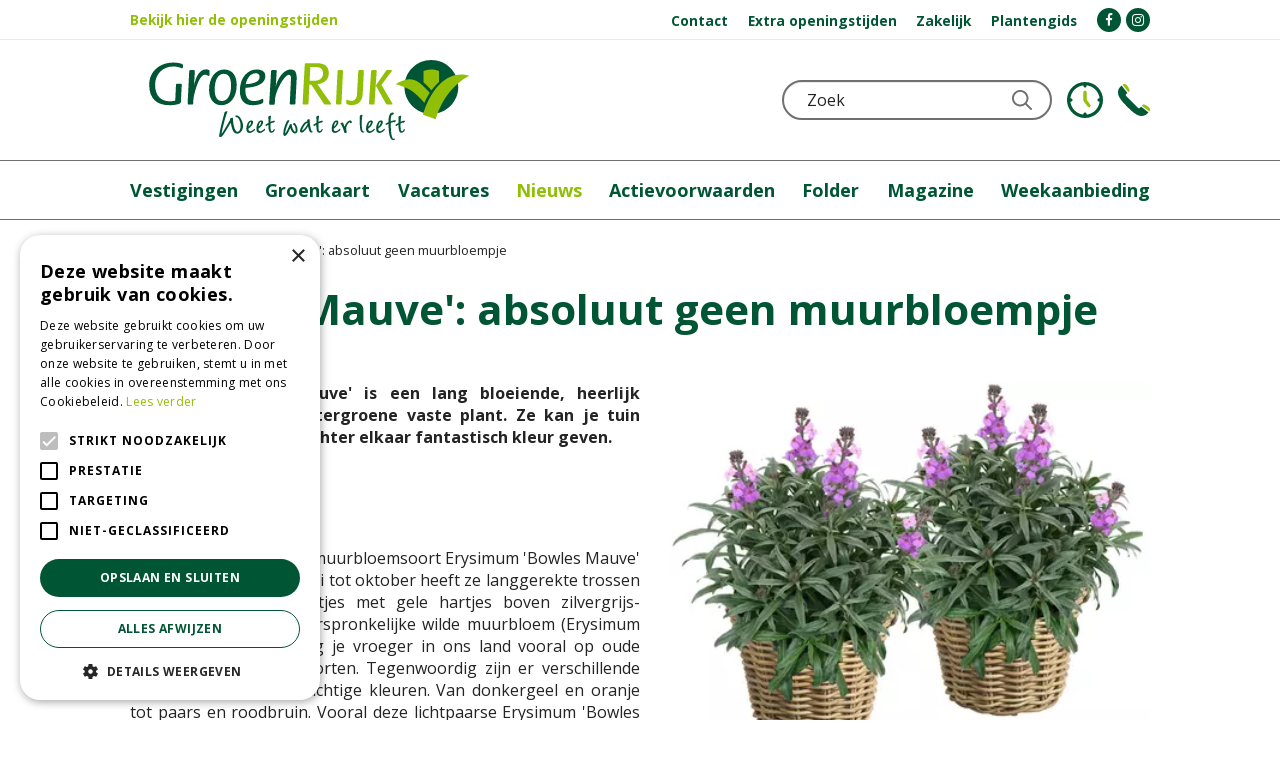

--- FILE ---
content_type: text/css; charset=utf-8
request_url: https://www.groenrijk.nl/website/default-v2/css/style_production.138.css
body_size: 76889
content:
/*!
 * Bootstrap v3.4.1 (https://getbootstrap.com/)
 * Copyright 2011-2019 Twitter, Inc.
 * Licensed under MIT (https://github.com/twbs/bootstrap/blob/master/LICENSE)
 *//*! normalize.css v3.0.3 | MIT License | github.com/necolas/normalize.css */html{font-family:sans-serif;-ms-text-size-adjust:100%;-webkit-text-size-adjust:100%}body{margin:0}article,aside,details,figcaption,figure,footer,header,hgroup,main,menu,nav,section,summary{display:block}audio,canvas,progress,video{display:inline-block;vertical-align:baseline}audio:not([controls]){display:none;height:0}[hidden],template{display:none}a{background-color:transparent}a:active,a:hover{outline:0}abbr[title]{border-bottom:none;text-decoration:underline;text-decoration:underline dotted}b,strong{font-weight:700}dfn{font-style:italic}h1{font-size:2em;margin:.67em 0}mark{background:#ff0;color:#000}small{font-size:80%}sub,sup{font-size:75%;line-height:0;position:relative;vertical-align:baseline}sup{top:-.5em}sub{bottom:-.25em}img{border:0}svg:not(:root){overflow:hidden}figure{margin:1em 40px}hr{box-sizing:content-box;height:0}pre{overflow:auto}code,kbd,pre,samp{font-family:monospace,monospace;font-size:1em}button,input,optgroup,select,textarea{color:inherit;font:inherit;margin:0}button{overflow:visible}button,select{text-transform:none}button,html input[type=button],input[type=reset],input[type=submit]{-webkit-appearance:button;cursor:pointer}button[disabled],html input[disabled]{cursor:default}button::-moz-focus-inner,input::-moz-focus-inner{border:0;padding:0}input{line-height:normal}input[type=checkbox],input[type=radio]{box-sizing:border-box;padding:0}input[type=number]::-webkit-inner-spin-button,input[type=number]::-webkit-outer-spin-button{height:auto}input[type=search]{-webkit-appearance:textfield;box-sizing:content-box}input[type=search]::-webkit-search-cancel-button,input[type=search]::-webkit-search-decoration{-webkit-appearance:none}fieldset{border:1px solid silver;margin:0 2px;padding:.35em .625em .75em}legend{border:0;padding:0}textarea{overflow:auto}optgroup{font-weight:700}table{border-collapse:collapse;border-spacing:0}td,th{padding:0}/*! Source: https://github.com/h5bp/html5-boilerplate/blob/master/src/css/main.css */@media print{*,:after,:before{color:#000!important;text-shadow:none!important;background:0 0!important;box-shadow:none!important}a,a:visited{text-decoration:underline}a[href]:after{content:" (" attr(href) ")"}abbr[title]:after{content:" (" attr(title) ")"}a[href^="#"]:after,a[href^="javascript:"]:after{content:""}blockquote,pre{border:1px solid #999;page-break-inside:avoid}thead{display:table-header-group}img,tr{page-break-inside:avoid}img{max-width:100%!important}h2,h3,p{orphans:3;widows:3}h2,h3{page-break-after:avoid}.navbar{display:none}.btn>.caret,.dropup>.btn>.caret{border-top-color:#000!important}.label{border:1px solid #000}.table{border-collapse:collapse!important}.table td,.table th{background-color:#fff!important}.table-bordered td,.table-bordered th{border:1px solid #ddd!important}}@font-face{font-family:"Glyphicons Halflings";src:url("/font/glyphicons-halflings-regular.eot");src:url("/font/glyphicons-halflings-regular.eot?#iefix") format("embedded-opentype"),url("/font/glyphicons-halflings-regular.woff2") format("woff2"),url("/font/glyphicons-halflings-regular.woff") format("woff"),url("/font/glyphicons-halflings-regular.ttf") format("truetype"),url("/font/glyphicons-halflings-regular.svg#glyphicons_halflingsregular") format("svg")}.glyphicon{position:relative;top:1px;display:inline-block;font-family:"Glyphicons Halflings";font-style:normal;font-weight:400;line-height:1;-webkit-font-smoothing:antialiased;-moz-osx-font-smoothing:grayscale}.glyphicon-asterisk:before{content:"\002a"}.glyphicon-plus:before{content:"\002b"}.glyphicon-eur:before,.glyphicon-euro:before{content:"\20ac"}.glyphicon-minus:before{content:"\2212"}.glyphicon-cloud:before{content:"\2601"}.glyphicon-envelope:before{content:"\2709"}.glyphicon-pencil:before{content:"\270f"}.glyphicon-glass:before{content:"\e001"}.glyphicon-music:before{content:"\e002"}.glyphicon-search:before{content:"\e003"}.glyphicon-heart:before{content:"\e005"}.glyphicon-star:before{content:"\e006"}.glyphicon-star-empty:before{content:"\e007"}.glyphicon-user:before{content:"\e008"}.glyphicon-film:before{content:"\e009"}.glyphicon-th-large:before{content:"\e010"}.glyphicon-th:before{content:"\e011"}.glyphicon-th-list:before{content:"\e012"}.glyphicon-ok:before{content:"\e013"}.glyphicon-remove:before{content:"\e014"}.glyphicon-zoom-in:before{content:"\e015"}.glyphicon-zoom-out:before{content:"\e016"}.glyphicon-off:before{content:"\e017"}.glyphicon-signal:before{content:"\e018"}.glyphicon-cog:before{content:"\e019"}.glyphicon-trash:before{content:"\e020"}.glyphicon-home:before{content:"\e021"}.glyphicon-file:before{content:"\e022"}.glyphicon-time:before{content:"\e023"}.glyphicon-road:before{content:"\e024"}.glyphicon-download-alt:before{content:"\e025"}.glyphicon-download:before{content:"\e026"}.glyphicon-upload:before{content:"\e027"}.glyphicon-inbox:before{content:"\e028"}.glyphicon-play-circle:before{content:"\e029"}.glyphicon-repeat:before{content:"\e030"}.glyphicon-refresh:before{content:"\e031"}.glyphicon-list-alt:before{content:"\e032"}.glyphicon-lock:before{content:"\e033"}.glyphicon-flag:before{content:"\e034"}.glyphicon-headphones:before{content:"\e035"}.glyphicon-volume-off:before{content:"\e036"}.glyphicon-volume-down:before{content:"\e037"}.glyphicon-volume-up:before{content:"\e038"}.glyphicon-qrcode:before{content:"\e039"}.glyphicon-barcode:before{content:"\e040"}.glyphicon-tag:before{content:"\e041"}.glyphicon-tags:before{content:"\e042"}.glyphicon-book:before{content:"\e043"}.glyphicon-bookmark:before{content:"\e044"}.glyphicon-print:before{content:"\e045"}.glyphicon-camera:before{content:"\e046"}.glyphicon-font:before{content:"\e047"}.glyphicon-bold:before{content:"\e048"}.glyphicon-italic:before{content:"\e049"}.glyphicon-text-height:before{content:"\e050"}.glyphicon-text-width:before{content:"\e051"}.glyphicon-align-left:before{content:"\e052"}.glyphicon-align-center:before{content:"\e053"}.glyphicon-align-right:before{content:"\e054"}.glyphicon-align-justify:before{content:"\e055"}.glyphicon-list:before{content:"\e056"}.glyphicon-indent-left:before{content:"\e057"}.glyphicon-indent-right:before{content:"\e058"}.glyphicon-facetime-video:before{content:"\e059"}.glyphicon-picture:before{content:"\e060"}.glyphicon-map-marker:before{content:"\e062"}.glyphicon-adjust:before{content:"\e063"}.glyphicon-tint:before{content:"\e064"}.glyphicon-edit:before{content:"\e065"}.glyphicon-share:before{content:"\e066"}.glyphicon-check:before{content:"\e067"}.glyphicon-move:before{content:"\e068"}.glyphicon-step-backward:before{content:"\e069"}.glyphicon-fast-backward:before{content:"\e070"}.glyphicon-backward:before{content:"\e071"}.glyphicon-play:before{content:"\e072"}.glyphicon-pause:before{content:"\e073"}.glyphicon-stop:before{content:"\e074"}.glyphicon-forward:before{content:"\e075"}.glyphicon-fast-forward:before{content:"\e076"}.glyphicon-step-forward:before{content:"\e077"}.glyphicon-eject:before{content:"\e078"}.glyphicon-chevron-left:before{content:"\e079"}.glyphicon-chevron-right:before{content:"\e080"}.glyphicon-plus-sign:before{content:"\e081"}.glyphicon-minus-sign:before{content:"\e082"}.glyphicon-remove-sign:before{content:"\e083"}.glyphicon-ok-sign:before{content:"\e084"}.glyphicon-question-sign:before{content:"\e085"}.glyphicon-info-sign:before{content:"\e086"}.glyphicon-screenshot:before{content:"\e087"}.glyphicon-remove-circle:before{content:"\e088"}.glyphicon-ok-circle:before{content:"\e089"}.glyphicon-ban-circle:before{content:"\e090"}.glyphicon-arrow-left:before{content:"\e091"}.glyphicon-arrow-right:before{content:"\e092"}.glyphicon-arrow-up:before{content:"\e093"}.glyphicon-arrow-down:before{content:"\e094"}.glyphicon-share-alt:before{content:"\e095"}.glyphicon-resize-full:before{content:"\e096"}.glyphicon-resize-small:before{content:"\e097"}.glyphicon-exclamation-sign:before{content:"\e101"}.glyphicon-gift:before{content:"\e102"}.glyphicon-leaf:before{content:"\e103"}.glyphicon-fire:before{content:"\e104"}.glyphicon-eye-open:before{content:"\e105"}.glyphicon-eye-close:before{content:"\e106"}.glyphicon-warning-sign:before{content:"\e107"}.glyphicon-plane:before{content:"\e108"}.glyphicon-calendar:before{content:"\e109"}.glyphicon-random:before{content:"\e110"}.glyphicon-comment:before{content:"\e111"}.glyphicon-magnet:before{content:"\e112"}.glyphicon-chevron-up:before{content:"\e113"}.glyphicon-chevron-down:before{content:"\e114"}.glyphicon-retweet:before{content:"\e115"}.glyphicon-shopping-cart:before{content:"\e116"}.glyphicon-folder-close:before{content:"\e117"}.glyphicon-folder-open:before{content:"\e118"}.glyphicon-resize-vertical:before{content:"\e119"}.glyphicon-resize-horizontal:before{content:"\e120"}.glyphicon-hdd:before{content:"\e121"}.glyphicon-bullhorn:before{content:"\e122"}.glyphicon-bell:before{content:"\e123"}.glyphicon-certificate:before{content:"\e124"}.glyphicon-thumbs-up:before{content:"\e125"}.glyphicon-thumbs-down:before{content:"\e126"}.glyphicon-hand-right:before{content:"\e127"}.glyphicon-hand-left:before{content:"\e128"}.glyphicon-hand-up:before{content:"\e129"}.glyphicon-hand-down:before{content:"\e130"}.glyphicon-circle-arrow-right:before{content:"\e131"}.glyphicon-circle-arrow-left:before{content:"\e132"}.glyphicon-circle-arrow-up:before{content:"\e133"}.glyphicon-circle-arrow-down:before{content:"\e134"}.glyphicon-globe:before{content:"\e135"}.glyphicon-wrench:before{content:"\e136"}.glyphicon-tasks:before{content:"\e137"}.glyphicon-filter:before{content:"\e138"}.glyphicon-briefcase:before{content:"\e139"}.glyphicon-fullscreen:before{content:"\e140"}.glyphicon-dashboard:before{content:"\e141"}.glyphicon-paperclip:before{content:"\e142"}.glyphicon-heart-empty:before{content:"\e143"}.glyphicon-link:before{content:"\e144"}.glyphicon-phone:before{content:"\e145"}.glyphicon-pushpin:before{content:"\e146"}.glyphicon-usd:before{content:"\e148"}.glyphicon-gbp:before{content:"\e149"}.glyphicon-sort:before{content:"\e150"}.glyphicon-sort-by-alphabet:before{content:"\e151"}.glyphicon-sort-by-alphabet-alt:before{content:"\e152"}.glyphicon-sort-by-order:before{content:"\e153"}.glyphicon-sort-by-order-alt:before{content:"\e154"}.glyphicon-sort-by-attributes:before{content:"\e155"}.glyphicon-sort-by-attributes-alt:before{content:"\e156"}.glyphicon-unchecked:before{content:"\e157"}.glyphicon-expand:before{content:"\e158"}.glyphicon-collapse-down:before{content:"\e159"}.glyphicon-collapse-up:before{content:"\e160"}.glyphicon-log-in:before{content:"\e161"}.glyphicon-flash:before{content:"\e162"}.glyphicon-log-out:before{content:"\e163"}.glyphicon-new-window:before{content:"\e164"}.glyphicon-record:before{content:"\e165"}.glyphicon-save:before{content:"\e166"}.glyphicon-open:before{content:"\e167"}.glyphicon-saved:before{content:"\e168"}.glyphicon-import:before{content:"\e169"}.glyphicon-export:before{content:"\e170"}.glyphicon-send:before{content:"\e171"}.glyphicon-floppy-disk:before{content:"\e172"}.glyphicon-floppy-saved:before{content:"\e173"}.glyphicon-floppy-remove:before{content:"\e174"}.glyphicon-floppy-save:before{content:"\e175"}.glyphicon-floppy-open:before{content:"\e176"}.glyphicon-credit-card:before{content:"\e177"}.glyphicon-transfer:before{content:"\e178"}.glyphicon-cutlery:before{content:"\e179"}.glyphicon-header:before{content:"\e180"}.glyphicon-compressed:before{content:"\e181"}.glyphicon-earphone:before{content:"\e182"}.glyphicon-phone-alt:before{content:"\e183"}.glyphicon-tower:before{content:"\e184"}.glyphicon-stats:before{content:"\e185"}.glyphicon-sd-video:before{content:"\e186"}.glyphicon-hd-video:before{content:"\e187"}.glyphicon-subtitles:before{content:"\e188"}.glyphicon-sound-stereo:before{content:"\e189"}.glyphicon-sound-dolby:before{content:"\e190"}.glyphicon-sound-5-1:before{content:"\e191"}.glyphicon-sound-6-1:before{content:"\e192"}.glyphicon-sound-7-1:before{content:"\e193"}.glyphicon-copyright-mark:before{content:"\e194"}.glyphicon-registration-mark:before{content:"\e195"}.glyphicon-cloud-download:before{content:"\e197"}.glyphicon-cloud-upload:before{content:"\e198"}.glyphicon-tree-conifer:before{content:"\e199"}.glyphicon-tree-deciduous:before{content:"\e200"}.glyphicon-cd:before{content:"\e201"}.glyphicon-save-file:before{content:"\e202"}.glyphicon-open-file:before{content:"\e203"}.glyphicon-level-up:before{content:"\e204"}.glyphicon-copy:before{content:"\e205"}.glyphicon-paste:before{content:"\e206"}.glyphicon-alert:before{content:"\e209"}.glyphicon-equalizer:before{content:"\e210"}.glyphicon-king:before{content:"\e211"}.glyphicon-queen:before{content:"\e212"}.glyphicon-pawn:before{content:"\e213"}.glyphicon-bishop:before{content:"\e214"}.glyphicon-knight:before{content:"\e215"}.glyphicon-baby-formula:before{content:"\e216"}.glyphicon-tent:before{content:"\26fa"}.glyphicon-blackboard:before{content:"\e218"}.glyphicon-bed:before{content:"\e219"}.glyphicon-apple:before{content:"\f8ff"}.glyphicon-erase:before{content:"\e221"}.glyphicon-hourglass:before{content:"\231b"}.glyphicon-lamp:before{content:"\e223"}.glyphicon-duplicate:before{content:"\e224"}.glyphicon-piggy-bank:before{content:"\e225"}.glyphicon-scissors:before{content:"\e226"}.glyphicon-bitcoin:before{content:"\e227"}.glyphicon-btc:before{content:"\e227"}.glyphicon-xbt:before{content:"\e227"}.glyphicon-yen:before{content:"\00a5"}.glyphicon-jpy:before{content:"\00a5"}.glyphicon-ruble:before{content:"\20bd"}.glyphicon-rub:before{content:"\20bd"}.glyphicon-scale:before{content:"\e230"}.glyphicon-ice-lolly:before{content:"\e231"}.glyphicon-ice-lolly-tasted:before{content:"\e232"}.glyphicon-education:before{content:"\e233"}.glyphicon-option-horizontal:before{content:"\e234"}.glyphicon-option-vertical:before{content:"\e235"}.glyphicon-menu-hamburger:before{content:"\e236"}.glyphicon-modal-window:before{content:"\e237"}.glyphicon-oil:before{content:"\e238"}.glyphicon-grain:before{content:"\e239"}.glyphicon-sunglasses:before{content:"\e240"}.glyphicon-text-size:before{content:"\e241"}.glyphicon-text-color:before{content:"\e242"}.glyphicon-text-background:before{content:"\e243"}.glyphicon-object-align-top:before{content:"\e244"}.glyphicon-object-align-bottom:before{content:"\e245"}.glyphicon-object-align-horizontal:before{content:"\e246"}.glyphicon-object-align-left:before{content:"\e247"}.glyphicon-object-align-vertical:before{content:"\e248"}.glyphicon-object-align-right:before{content:"\e249"}.glyphicon-triangle-right:before{content:"\e250"}.glyphicon-triangle-left:before{content:"\e251"}.glyphicon-triangle-bottom:before{content:"\e252"}.glyphicon-triangle-top:before{content:"\e253"}.glyphicon-console:before{content:"\e254"}.glyphicon-superscript:before{content:"\e255"}.glyphicon-subscript:before{content:"\e256"}.glyphicon-menu-left:before{content:"\e257"}.glyphicon-menu-right:before{content:"\e258"}.glyphicon-menu-down:before{content:"\e259"}.glyphicon-menu-up:before{content:"\e260"}*{-webkit-box-sizing:border-box;-moz-box-sizing:border-box;box-sizing:border-box}:after,:before{-webkit-box-sizing:border-box;-moz-box-sizing:border-box;box-sizing:border-box}html{font-size:10px;-webkit-tap-highlight-color:rgba(0,0,0,0)}body{font-family:'Open Sans',Verdana,Arial,Helvetica,sans-serif;font-size:16px;line-height:1.42857143;color:#232323;background-color:#fff}button,input,select,textarea{font-family:inherit;font-size:inherit;line-height:inherit}a{color:#91be06;text-decoration:none}a:focus,a:hover{color:#005634;text-decoration:underline}figure{margin:0}img{vertical-align:middle}.carousel-inner>.item>a>img,.carousel-inner>.item>img,.img-responsive,.thumbnail a>img,.thumbnail>img{display:block;max-width:100%;height:auto}.img-rounded{border-radius:6px}.img-thumbnail{padding:4px;line-height:1.42857143;background-color:#fff;border:1px solid #ddd;border-radius:4px;-webkit-transition:all .2s ease-in-out;-o-transition:all .2s ease-in-out;transition:all .2s ease-in-out;display:inline-block;max-width:100%;height:auto}.img-circle{border-radius:50%}hr{margin-top:22px;margin-bottom:22px;border:0;border-top:1px solid #eee}.sr-only{position:absolute;width:1px;height:1px;padding:0;margin:-1px;overflow:hidden;clip:rect(0,0,0,0);border:0}.sr-only-focusable:active,.sr-only-focusable:focus{position:static;width:auto;height:auto;margin:0;overflow:visible;clip:auto}[role=button]{cursor:pointer}.h1,.h2,.h3,.h4,.h5,.h6,h1,h2,h3,h4,h5,h6{font-family:inherit;font-weight:500;line-height:1.1;color:inherit}.h1 .small,.h1 small,.h2 .small,.h2 small,.h3 .small,.h3 small,.h4 .small,.h4 small,.h5 .small,.h5 small,.h6 .small,.h6 small,h1 .small,h1 small,h2 .small,h2 small,h3 .small,h3 small,h4 .small,h4 small,h5 .small,h5 small,h6 .small,h6 small{font-weight:400;line-height:1;color:#777}.h1,.h2,.h3,h1,h2,h3{margin-top:22px;margin-bottom:11px}.h1 .small,.h1 small,.h2 .small,.h2 small,.h3 .small,.h3 small,h1 .small,h1 small,h2 .small,h2 small,h3 .small,h3 small{font-size:65%}.h4,.h5,.h6,h4,h5,h6{margin-top:11px;margin-bottom:11px}.h4 .small,.h4 small,.h5 .small,.h5 small,.h6 .small,.h6 small,h4 .small,h4 small,h5 .small,h5 small,h6 .small,h6 small{font-size:75%}.h1,h1{font-size:41px}.h2,h2{font-size:34px}.h3,h3{font-size:28px}.h4,h4{font-size:20px}.h5,h5{font-size:16px}.h6,h6{font-size:14px}p{margin:0 0 11px}.lead{margin-bottom:22px;font-size:18px;font-weight:300;line-height:1.4}@media (min-width:768px){.lead{font-size:24px}}.small,small{font-size:87%}.mark,mark{padding:.2em;background-color:#fcf8e3}.text-left{text-align:left}.text-right{text-align:right}.text-center{text-align:center}.text-justify{text-align:justify}.text-nowrap{white-space:nowrap}.text-lowercase{text-transform:lowercase}.text-uppercase{text-transform:uppercase}.text-capitalize{text-transform:capitalize}.text-muted{color:#777}.text-primary{color:#337ab7}a.text-primary:focus,a.text-primary:hover{color:#286090}.text-success{color:#3c763d}a.text-success:focus,a.text-success:hover{color:#2b542c}.text-info{color:#31708f}a.text-info:focus,a.text-info:hover{color:#245269}.text-warning{color:#8a6d3b}a.text-warning:focus,a.text-warning:hover{color:#66512c}.text-danger{color:#a94442}a.text-danger:focus,a.text-danger:hover{color:#843534}.bg-primary{color:#fff;background-color:#337ab7}a.bg-primary:focus,a.bg-primary:hover{background-color:#286090}.bg-success{background-color:#dff0d8}a.bg-success:focus,a.bg-success:hover{background-color:#c1e2b3}.bg-info{background-color:#d9edf7}a.bg-info:focus,a.bg-info:hover{background-color:#afd9ee}.bg-warning{background-color:#fcf8e3}a.bg-warning:focus,a.bg-warning:hover{background-color:#f7ecb5}.bg-danger{background-color:#f2dede}a.bg-danger:focus,a.bg-danger:hover{background-color:#e4b9b9}.page-header{padding-bottom:10px;margin:44px 0 22px;border-bottom:1px solid #eee}ol,ul{margin-top:0;margin-bottom:11px}ol ol,ol ul,ul ol,ul ul{margin-bottom:0}.list-unstyled{padding-left:0;list-style:none}.list-inline{padding-left:0;list-style:none;margin-left:-5px}.list-inline>li{display:inline-block;padding-right:5px;padding-left:5px}dl{margin-top:0;margin-bottom:22px}dd,dt{line-height:1.42857143}dt{font-weight:700}dd{margin-left:0}@media (min-width:768px){.dl-horizontal dt{float:left;width:160px;clear:left;text-align:right;overflow:hidden;text-overflow:ellipsis;white-space:nowrap}.dl-horizontal dd{margin-left:180px}}abbr[data-original-title],abbr[title]{cursor:help}.initialism{font-size:90%;text-transform:uppercase}blockquote{padding:11px 22px;margin:0 0 22px;font-size:20px;border-left:5px solid #eee}blockquote ol:last-child,blockquote p:last-child,blockquote ul:last-child{margin-bottom:0}blockquote .small,blockquote footer,blockquote small{display:block;font-size:80%;line-height:1.42857143;color:#777}blockquote .small:before,blockquote footer:before,blockquote small:before{content:"\2014 \00A0"}.blockquote-reverse,blockquote.pull-right{padding-right:15px;padding-left:0;text-align:right;border-right:5px solid #eee;border-left:0}.blockquote-reverse .small:before,.blockquote-reverse footer:before,.blockquote-reverse small:before,blockquote.pull-right .small:before,blockquote.pull-right footer:before,blockquote.pull-right small:before{content:""}.blockquote-reverse .small:after,.blockquote-reverse footer:after,.blockquote-reverse small:after,blockquote.pull-right .small:after,blockquote.pull-right footer:after,blockquote.pull-right small:after{content:"\00A0 \2014"}address{margin-bottom:22px;font-style:normal;line-height:1.42857143}code,kbd,pre,samp{font-family:Menlo,Monaco,Consolas,"Courier New",monospace}code{padding:2px 4px;font-size:90%;color:#c7254e;background-color:#f9f2f4;border-radius:4px}kbd{padding:2px 4px;font-size:90%;color:#fff;background-color:#333;border-radius:3px;box-shadow:inset 0 -1px 0 rgba(0,0,0,.25)}kbd kbd{padding:0;font-size:100%;font-weight:700;box-shadow:none}pre{display:block;padding:10.5px;margin:0 0 11px;font-size:15px;line-height:1.42857143;color:#333;word-break:break-all;word-wrap:break-word;background-color:#f5f5f5;border:1px solid #ccc;border-radius:4px}pre code{padding:0;font-size:inherit;color:inherit;white-space:pre-wrap;background-color:transparent;border-radius:0}.pre-scrollable{max-height:340px;overflow-y:scroll}.container{padding-right:30px;padding-left:30px;margin-right:auto;margin-left:auto}@media (min-width:768px){.container{width:780px}}@media (min-width:992px){.container{width:1000px}}@media (min-width:1200px){.container{width:1200px}}.container-fluid{padding-right:30px;padding-left:30px;margin-right:auto;margin-left:auto}.row{margin-right:-30px;margin-left:-30px}.row-no-gutters{margin-right:0;margin-left:0}.row-no-gutters [class*=col-]{padding-right:0;padding-left:0}.col-lg-1,.col-lg-10,.col-lg-11,.col-lg-12,.col-lg-2,.col-lg-3,.col-lg-4,.col-lg-5,.col-lg-6,.col-lg-7,.col-lg-8,.col-lg-9,.col-md-1,.col-md-10,.col-md-11,.col-md-12,.col-md-2,.col-md-3,.col-md-4,.col-md-5,.col-md-6,.col-md-7,.col-md-8,.col-md-9,.col-sm-1,.col-sm-10,.col-sm-11,.col-sm-12,.col-sm-2,.col-sm-3,.col-sm-4,.col-sm-5,.col-sm-6,.col-sm-7,.col-sm-8,.col-sm-9,.col-xs-1,.col-xs-10,.col-xs-11,.col-xs-12,.col-xs-2,.col-xs-3,.col-xs-4,.col-xs-5,.col-xs-6,.col-xs-7,.col-xs-8,.col-xs-9{position:relative;min-height:1px;padding-right:30px;padding-left:30px}.col-xs-1,.col-xs-10,.col-xs-11,.col-xs-12,.col-xs-2,.col-xs-3,.col-xs-4,.col-xs-5,.col-xs-6,.col-xs-7,.col-xs-8,.col-xs-9{float:left}.col-xs-12{width:100%}.col-xs-11{width:91.66666667%}.col-xs-10{width:83.33333333%}.col-xs-9{width:75%}.col-xs-8{width:66.66666667%}.col-xs-7{width:58.33333333%}.col-xs-6{width:50%}.col-xs-5{width:41.66666667%}.col-xs-4{width:33.33333333%}.col-xs-3{width:25%}.col-xs-2{width:16.66666667%}.col-xs-1{width:8.33333333%}.col-xs-pull-12{right:100%}.col-xs-pull-11{right:91.66666667%}.col-xs-pull-10{right:83.33333333%}.col-xs-pull-9{right:75%}.col-xs-pull-8{right:66.66666667%}.col-xs-pull-7{right:58.33333333%}.col-xs-pull-6{right:50%}.col-xs-pull-5{right:41.66666667%}.col-xs-pull-4{right:33.33333333%}.col-xs-pull-3{right:25%}.col-xs-pull-2{right:16.66666667%}.col-xs-pull-1{right:8.33333333%}.col-xs-pull-0{right:auto}.col-xs-push-12{left:100%}.col-xs-push-11{left:91.66666667%}.col-xs-push-10{left:83.33333333%}.col-xs-push-9{left:75%}.col-xs-push-8{left:66.66666667%}.col-xs-push-7{left:58.33333333%}.col-xs-push-6{left:50%}.col-xs-push-5{left:41.66666667%}.col-xs-push-4{left:33.33333333%}.col-xs-push-3{left:25%}.col-xs-push-2{left:16.66666667%}.col-xs-push-1{left:8.33333333%}.col-xs-push-0{left:auto}.col-xs-offset-12{margin-left:100%}.col-xs-offset-11{margin-left:91.66666667%}.col-xs-offset-10{margin-left:83.33333333%}.col-xs-offset-9{margin-left:75%}.col-xs-offset-8{margin-left:66.66666667%}.col-xs-offset-7{margin-left:58.33333333%}.col-xs-offset-6{margin-left:50%}.col-xs-offset-5{margin-left:41.66666667%}.col-xs-offset-4{margin-left:33.33333333%}.col-xs-offset-3{margin-left:25%}.col-xs-offset-2{margin-left:16.66666667%}.col-xs-offset-1{margin-left:8.33333333%}.col-xs-offset-0{margin-left:0}@media (min-width:768px){.col-sm-1,.col-sm-10,.col-sm-11,.col-sm-12,.col-sm-2,.col-sm-3,.col-sm-4,.col-sm-5,.col-sm-6,.col-sm-7,.col-sm-8,.col-sm-9{float:left}.col-sm-12{width:100%}.col-sm-11{width:91.66666667%}.col-sm-10{width:83.33333333%}.col-sm-9{width:75%}.col-sm-8{width:66.66666667%}.col-sm-7{width:58.33333333%}.col-sm-6{width:50%}.col-sm-5{width:41.66666667%}.col-sm-4{width:33.33333333%}.col-sm-3{width:25%}.col-sm-2{width:16.66666667%}.col-sm-1{width:8.33333333%}.col-sm-pull-12{right:100%}.col-sm-pull-11{right:91.66666667%}.col-sm-pull-10{right:83.33333333%}.col-sm-pull-9{right:75%}.col-sm-pull-8{right:66.66666667%}.col-sm-pull-7{right:58.33333333%}.col-sm-pull-6{right:50%}.col-sm-pull-5{right:41.66666667%}.col-sm-pull-4{right:33.33333333%}.col-sm-pull-3{right:25%}.col-sm-pull-2{right:16.66666667%}.col-sm-pull-1{right:8.33333333%}.col-sm-pull-0{right:auto}.col-sm-push-12{left:100%}.col-sm-push-11{left:91.66666667%}.col-sm-push-10{left:83.33333333%}.col-sm-push-9{left:75%}.col-sm-push-8{left:66.66666667%}.col-sm-push-7{left:58.33333333%}.col-sm-push-6{left:50%}.col-sm-push-5{left:41.66666667%}.col-sm-push-4{left:33.33333333%}.col-sm-push-3{left:25%}.col-sm-push-2{left:16.66666667%}.col-sm-push-1{left:8.33333333%}.col-sm-push-0{left:auto}.col-sm-offset-12{margin-left:100%}.col-sm-offset-11{margin-left:91.66666667%}.col-sm-offset-10{margin-left:83.33333333%}.col-sm-offset-9{margin-left:75%}.col-sm-offset-8{margin-left:66.66666667%}.col-sm-offset-7{margin-left:58.33333333%}.col-sm-offset-6{margin-left:50%}.col-sm-offset-5{margin-left:41.66666667%}.col-sm-offset-4{margin-left:33.33333333%}.col-sm-offset-3{margin-left:25%}.col-sm-offset-2{margin-left:16.66666667%}.col-sm-offset-1{margin-left:8.33333333%}.col-sm-offset-0{margin-left:0}}@media (min-width:992px){.col-md-1,.col-md-10,.col-md-11,.col-md-12,.col-md-2,.col-md-3,.col-md-4,.col-md-5,.col-md-6,.col-md-7,.col-md-8,.col-md-9{float:left}.col-md-12{width:100%}.col-md-11{width:91.66666667%}.col-md-10{width:83.33333333%}.col-md-9{width:75%}.col-md-8{width:66.66666667%}.col-md-7{width:58.33333333%}.col-md-6{width:50%}.col-md-5{width:41.66666667%}.col-md-4{width:33.33333333%}.col-md-3{width:25%}.col-md-2{width:16.66666667%}.col-md-1{width:8.33333333%}.col-md-pull-12{right:100%}.col-md-pull-11{right:91.66666667%}.col-md-pull-10{right:83.33333333%}.col-md-pull-9{right:75%}.col-md-pull-8{right:66.66666667%}.col-md-pull-7{right:58.33333333%}.col-md-pull-6{right:50%}.col-md-pull-5{right:41.66666667%}.col-md-pull-4{right:33.33333333%}.col-md-pull-3{right:25%}.col-md-pull-2{right:16.66666667%}.col-md-pull-1{right:8.33333333%}.col-md-pull-0{right:auto}.col-md-push-12{left:100%}.col-md-push-11{left:91.66666667%}.col-md-push-10{left:83.33333333%}.col-md-push-9{left:75%}.col-md-push-8{left:66.66666667%}.col-md-push-7{left:58.33333333%}.col-md-push-6{left:50%}.col-md-push-5{left:41.66666667%}.col-md-push-4{left:33.33333333%}.col-md-push-3{left:25%}.col-md-push-2{left:16.66666667%}.col-md-push-1{left:8.33333333%}.col-md-push-0{left:auto}.col-md-offset-12{margin-left:100%}.col-md-offset-11{margin-left:91.66666667%}.col-md-offset-10{margin-left:83.33333333%}.col-md-offset-9{margin-left:75%}.col-md-offset-8{margin-left:66.66666667%}.col-md-offset-7{margin-left:58.33333333%}.col-md-offset-6{margin-left:50%}.col-md-offset-5{margin-left:41.66666667%}.col-md-offset-4{margin-left:33.33333333%}.col-md-offset-3{margin-left:25%}.col-md-offset-2{margin-left:16.66666667%}.col-md-offset-1{margin-left:8.33333333%}.col-md-offset-0{margin-left:0}}@media (min-width:1200px){.col-lg-1,.col-lg-10,.col-lg-11,.col-lg-12,.col-lg-2,.col-lg-3,.col-lg-4,.col-lg-5,.col-lg-6,.col-lg-7,.col-lg-8,.col-lg-9{float:left}.col-lg-12{width:100%}.col-lg-11{width:91.66666667%}.col-lg-10{width:83.33333333%}.col-lg-9{width:75%}.col-lg-8{width:66.66666667%}.col-lg-7{width:58.33333333%}.col-lg-6{width:50%}.col-lg-5{width:41.66666667%}.col-lg-4{width:33.33333333%}.col-lg-3{width:25%}.col-lg-2{width:16.66666667%}.col-lg-1{width:8.33333333%}.col-lg-pull-12{right:100%}.col-lg-pull-11{right:91.66666667%}.col-lg-pull-10{right:83.33333333%}.col-lg-pull-9{right:75%}.col-lg-pull-8{right:66.66666667%}.col-lg-pull-7{right:58.33333333%}.col-lg-pull-6{right:50%}.col-lg-pull-5{right:41.66666667%}.col-lg-pull-4{right:33.33333333%}.col-lg-pull-3{right:25%}.col-lg-pull-2{right:16.66666667%}.col-lg-pull-1{right:8.33333333%}.col-lg-pull-0{right:auto}.col-lg-push-12{left:100%}.col-lg-push-11{left:91.66666667%}.col-lg-push-10{left:83.33333333%}.col-lg-push-9{left:75%}.col-lg-push-8{left:66.66666667%}.col-lg-push-7{left:58.33333333%}.col-lg-push-6{left:50%}.col-lg-push-5{left:41.66666667%}.col-lg-push-4{left:33.33333333%}.col-lg-push-3{left:25%}.col-lg-push-2{left:16.66666667%}.col-lg-push-1{left:8.33333333%}.col-lg-push-0{left:auto}.col-lg-offset-12{margin-left:100%}.col-lg-offset-11{margin-left:91.66666667%}.col-lg-offset-10{margin-left:83.33333333%}.col-lg-offset-9{margin-left:75%}.col-lg-offset-8{margin-left:66.66666667%}.col-lg-offset-7{margin-left:58.33333333%}.col-lg-offset-6{margin-left:50%}.col-lg-offset-5{margin-left:41.66666667%}.col-lg-offset-4{margin-left:33.33333333%}.col-lg-offset-3{margin-left:25%}.col-lg-offset-2{margin-left:16.66666667%}.col-lg-offset-1{margin-left:8.33333333%}.col-lg-offset-0{margin-left:0}}table{background-color:transparent}table col[class*=col-]{position:static;display:table-column;float:none}table td[class*=col-],table th[class*=col-]{position:static;display:table-cell;float:none}caption{padding-top:8px;padding-bottom:8px;color:#777;text-align:left}th{text-align:left}.table{width:100%;max-width:100%;margin-bottom:22px}.table>tbody>tr>td,.table>tbody>tr>th,.table>tfoot>tr>td,.table>tfoot>tr>th,.table>thead>tr>td,.table>thead>tr>th{padding:8px;line-height:1.42857143;vertical-align:top;border-top:1px solid #ddd}.table>thead>tr>th{vertical-align:bottom;border-bottom:2px solid #ddd}.table>caption+thead>tr:first-child>td,.table>caption+thead>tr:first-child>th,.table>colgroup+thead>tr:first-child>td,.table>colgroup+thead>tr:first-child>th,.table>thead:first-child>tr:first-child>td,.table>thead:first-child>tr:first-child>th{border-top:0}.table>tbody+tbody{border-top:2px solid #ddd}.table .table{background-color:#fff}.table-condensed>tbody>tr>td,.table-condensed>tbody>tr>th,.table-condensed>tfoot>tr>td,.table-condensed>tfoot>tr>th,.table-condensed>thead>tr>td,.table-condensed>thead>tr>th{padding:5px}.table-bordered{border:1px solid #ddd}.table-bordered>tbody>tr>td,.table-bordered>tbody>tr>th,.table-bordered>tfoot>tr>td,.table-bordered>tfoot>tr>th,.table-bordered>thead>tr>td,.table-bordered>thead>tr>th{border:1px solid #ddd}.table-bordered>thead>tr>td,.table-bordered>thead>tr>th{border-bottom-width:2px}.table-striped>tbody>tr:nth-of-type(odd){background-color:#f9f9f9}.table-hover>tbody>tr:hover{background-color:#f5f5f5}.table>tbody>tr.active>td,.table>tbody>tr.active>th,.table>tbody>tr>td.active,.table>tbody>tr>th.active,.table>tfoot>tr.active>td,.table>tfoot>tr.active>th,.table>tfoot>tr>td.active,.table>tfoot>tr>th.active,.table>thead>tr.active>td,.table>thead>tr.active>th,.table>thead>tr>td.active,.table>thead>tr>th.active{background-color:#f5f5f5}.table-hover>tbody>tr.active:hover>td,.table-hover>tbody>tr.active:hover>th,.table-hover>tbody>tr:hover>.active,.table-hover>tbody>tr>td.active:hover,.table-hover>tbody>tr>th.active:hover{background-color:#e8e8e8}.table>tbody>tr.success>td,.table>tbody>tr.success>th,.table>tbody>tr>td.success,.table>tbody>tr>th.success,.table>tfoot>tr.success>td,.table>tfoot>tr.success>th,.table>tfoot>tr>td.success,.table>tfoot>tr>th.success,.table>thead>tr.success>td,.table>thead>tr.success>th,.table>thead>tr>td.success,.table>thead>tr>th.success{background-color:#dff0d8}.table-hover>tbody>tr.success:hover>td,.table-hover>tbody>tr.success:hover>th,.table-hover>tbody>tr:hover>.success,.table-hover>tbody>tr>td.success:hover,.table-hover>tbody>tr>th.success:hover{background-color:#d0e9c6}.table>tbody>tr.info>td,.table>tbody>tr.info>th,.table>tbody>tr>td.info,.table>tbody>tr>th.info,.table>tfoot>tr.info>td,.table>tfoot>tr.info>th,.table>tfoot>tr>td.info,.table>tfoot>tr>th.info,.table>thead>tr.info>td,.table>thead>tr.info>th,.table>thead>tr>td.info,.table>thead>tr>th.info{background-color:#d9edf7}.table-hover>tbody>tr.info:hover>td,.table-hover>tbody>tr.info:hover>th,.table-hover>tbody>tr:hover>.info,.table-hover>tbody>tr>td.info:hover,.table-hover>tbody>tr>th.info:hover{background-color:#c4e3f3}.table>tbody>tr.warning>td,.table>tbody>tr.warning>th,.table>tbody>tr>td.warning,.table>tbody>tr>th.warning,.table>tfoot>tr.warning>td,.table>tfoot>tr.warning>th,.table>tfoot>tr>td.warning,.table>tfoot>tr>th.warning,.table>thead>tr.warning>td,.table>thead>tr.warning>th,.table>thead>tr>td.warning,.table>thead>tr>th.warning{background-color:#fcf8e3}.table-hover>tbody>tr.warning:hover>td,.table-hover>tbody>tr.warning:hover>th,.table-hover>tbody>tr:hover>.warning,.table-hover>tbody>tr>td.warning:hover,.table-hover>tbody>tr>th.warning:hover{background-color:#faf2cc}.table>tbody>tr.danger>td,.table>tbody>tr.danger>th,.table>tbody>tr>td.danger,.table>tbody>tr>th.danger,.table>tfoot>tr.danger>td,.table>tfoot>tr.danger>th,.table>tfoot>tr>td.danger,.table>tfoot>tr>th.danger,.table>thead>tr.danger>td,.table>thead>tr.danger>th,.table>thead>tr>td.danger,.table>thead>tr>th.danger{background-color:#f2dede}.table-hover>tbody>tr.danger:hover>td,.table-hover>tbody>tr.danger:hover>th,.table-hover>tbody>tr:hover>.danger,.table-hover>tbody>tr>td.danger:hover,.table-hover>tbody>tr>th.danger:hover{background-color:#ebcccc}.table-responsive{min-height:.01%;overflow-x:auto}@media screen and (max-width:767px){.table-responsive{width:100%;margin-bottom:16.5px;overflow-y:hidden;-ms-overflow-style:-ms-autohiding-scrollbar;border:1px solid #ddd}.table-responsive>.table{margin-bottom:0}.table-responsive>.table>tbody>tr>td,.table-responsive>.table>tbody>tr>th,.table-responsive>.table>tfoot>tr>td,.table-responsive>.table>tfoot>tr>th,.table-responsive>.table>thead>tr>td,.table-responsive>.table>thead>tr>th{white-space:nowrap}.table-responsive>.table-bordered{border:0}.table-responsive>.table-bordered>tbody>tr>td:first-child,.table-responsive>.table-bordered>tbody>tr>th:first-child,.table-responsive>.table-bordered>tfoot>tr>td:first-child,.table-responsive>.table-bordered>tfoot>tr>th:first-child,.table-responsive>.table-bordered>thead>tr>td:first-child,.table-responsive>.table-bordered>thead>tr>th:first-child{border-left:0}.table-responsive>.table-bordered>tbody>tr>td:last-child,.table-responsive>.table-bordered>tbody>tr>th:last-child,.table-responsive>.table-bordered>tfoot>tr>td:last-child,.table-responsive>.table-bordered>tfoot>tr>th:last-child,.table-responsive>.table-bordered>thead>tr>td:last-child,.table-responsive>.table-bordered>thead>tr>th:last-child{border-right:0}.table-responsive>.table-bordered>tbody>tr:last-child>td,.table-responsive>.table-bordered>tbody>tr:last-child>th,.table-responsive>.table-bordered>tfoot>tr:last-child>td,.table-responsive>.table-bordered>tfoot>tr:last-child>th{border-bottom:0}}fieldset{min-width:0;padding:0;margin:0;border:0}legend{display:block;width:100%;padding:0;margin-bottom:22px;font-size:24px;line-height:inherit;color:#333;border:0;border-bottom:1px solid #e5e5e5}label{display:inline-block;max-width:100%;margin-bottom:5px;font-weight:700}input[type=search]{-webkit-box-sizing:border-box;-moz-box-sizing:border-box;box-sizing:border-box;-webkit-appearance:none;appearance:none}input[type=checkbox],input[type=radio]{margin:4px 0 0;margin-top:1px\9;line-height:normal}fieldset[disabled] input[type=checkbox],fieldset[disabled] input[type=radio],input[type=checkbox].disabled,input[type=checkbox][disabled],input[type=radio].disabled,input[type=radio][disabled]{cursor:not-allowed}input[type=file]{display:block}input[type=range]{display:block;width:100%}select[multiple],select[size]{height:auto}output{display:block;padding-top:7px;font-size:16px;line-height:1.42857143;color:#4c4c4c}.form-control{display:block;width:100%;height:36px;padding:6px 12px;font-size:16px;line-height:1.42857143;color:#4c4c4c;background-color:#f9f9f9;background-image:none;border:1px solid #c2c2c2;border-radius:4px;-webkit-box-shadow:inset 0 1px 1px rgba(0,0,0,.075);box-shadow:inset 0 1px 1px rgba(0,0,0,.075);-webkit-transition:border-color ease-in-out .15s,box-shadow ease-in-out .15s;-o-transition:border-color ease-in-out .15s,box-shadow ease-in-out .15s;transition:border-color ease-in-out .15s,box-shadow ease-in-out .15s}.form-control:focus{border-color:#005634;outline:0;-webkit-box-shadow:inset 0 1px 1px rgba(0,0,0,.075),0 0 8px rgba(0,86,52,.6);box-shadow:inset 0 1px 1px rgba(0,0,0,.075),0 0 8px rgba(0,86,52,.6)}.form-control::-moz-placeholder{color:#999;opacity:1}.form-control:-ms-input-placeholder{color:#999}.form-control::-webkit-input-placeholder{color:#999}.form-control::-ms-expand{background-color:transparent;border:0}.form-control[disabled],.form-control[readonly],fieldset[disabled] .form-control{background-color:#eee;opacity:1}.form-control[disabled],fieldset[disabled] .form-control{cursor:not-allowed}textarea.form-control{height:auto}@media screen and (-webkit-min-device-pixel-ratio:0){input[type=date].form-control,input[type=datetime-local].form-control,input[type=month].form-control,input[type=time].form-control{line-height:36px}.input-group-sm input[type=date],.input-group-sm input[type=datetime-local],.input-group-sm input[type=month],.input-group-sm input[type=time],input[type=date].input-sm,input[type=datetime-local].input-sm,input[type=month].input-sm,input[type=time].input-sm{line-height:33px}.input-group-lg input[type=date],.input-group-lg input[type=datetime-local],.input-group-lg input[type=month],.input-group-lg input[type=time],input[type=date].input-lg,input[type=datetime-local].input-lg,input[type=month].input-lg,input[type=time].input-lg{line-height:49px}}.form-group{margin-bottom:15px}.checkbox,.radio{position:relative;display:block;margin-top:10px;margin-bottom:10px}.checkbox.disabled label,.radio.disabled label,fieldset[disabled] .checkbox label,fieldset[disabled] .radio label{cursor:not-allowed}.checkbox label,.radio label{min-height:22px;padding-left:20px;margin-bottom:0;font-weight:400;cursor:pointer}.checkbox input[type=checkbox],.checkbox-inline input[type=checkbox],.radio input[type=radio],.radio-inline input[type=radio]{position:absolute;margin-top:4px\9;margin-left:-20px}.checkbox+.checkbox,.radio+.radio{margin-top:-5px}.checkbox-inline,.radio-inline{position:relative;display:inline-block;padding-left:20px;margin-bottom:0;font-weight:400;vertical-align:middle;cursor:pointer}.checkbox-inline.disabled,.radio-inline.disabled,fieldset[disabled] .checkbox-inline,fieldset[disabled] .radio-inline{cursor:not-allowed}.checkbox-inline+.checkbox-inline,.radio-inline+.radio-inline{margin-top:0;margin-left:10px}.form-control-static{min-height:38px;padding-top:7px;padding-bottom:7px;margin-bottom:0}.form-control-static.input-lg,.form-control-static.input-sm{padding-right:0;padding-left:0}.input-sm{height:33px;padding:5px 10px;font-size:14px;line-height:1.5;border-radius:3px}select.input-sm{height:33px;line-height:33px}select[multiple].input-sm,textarea.input-sm{height:auto}.form-group-sm .form-control{height:33px;padding:5px 10px;font-size:14px;line-height:1.5;border-radius:3px}.form-group-sm select.form-control{height:33px;line-height:33px}.form-group-sm select[multiple].form-control,.form-group-sm textarea.form-control{height:auto}.form-group-sm .form-control-static{height:33px;min-height:36px;padding:6px 10px;font-size:14px;line-height:1.5}.input-lg{height:49px;padding:10px 16px;font-size:20px;line-height:1.3333333;border-radius:6px}select.input-lg{height:49px;line-height:49px}select[multiple].input-lg,textarea.input-lg{height:auto}.form-group-lg .form-control{height:49px;padding:10px 16px;font-size:20px;line-height:1.3333333;border-radius:6px}.form-group-lg select.form-control{height:49px;line-height:49px}.form-group-lg select[multiple].form-control,.form-group-lg textarea.form-control{height:auto}.form-group-lg .form-control-static{height:49px;min-height:42px;padding:11px 16px;font-size:20px;line-height:1.3333333}.has-feedback{position:relative}.has-feedback .form-control{padding-right:45px}.form-control-feedback{position:absolute;top:0;right:0;z-index:2;display:block;width:36px;height:36px;line-height:36px;text-align:center;pointer-events:none}.form-group-lg .form-control+.form-control-feedback,.input-group-lg+.form-control-feedback,.input-lg+.form-control-feedback{width:49px;height:49px;line-height:49px}.form-group-sm .form-control+.form-control-feedback,.input-group-sm+.form-control-feedback,.input-sm+.form-control-feedback{width:33px;height:33px;line-height:33px}.has-success .checkbox,.has-success .checkbox-inline,.has-success .control-label,.has-success .help-block,.has-success .radio,.has-success .radio-inline,.has-success.checkbox label,.has-success.checkbox-inline label,.has-success.radio label,.has-success.radio-inline label{color:#3c763d}.has-success .form-control{border-color:#3c763d;-webkit-box-shadow:inset 0 1px 1px rgba(0,0,0,.075);box-shadow:inset 0 1px 1px rgba(0,0,0,.075)}.has-success .form-control:focus{border-color:#2b542c;-webkit-box-shadow:inset 0 1px 1px rgba(0,0,0,.075),0 0 6px #67b168;box-shadow:inset 0 1px 1px rgba(0,0,0,.075),0 0 6px #67b168}.has-success .input-group-addon{color:#3c763d;background-color:#dff0d8;border-color:#3c763d}.has-success .form-control-feedback{color:#3c763d}.has-warning .checkbox,.has-warning .checkbox-inline,.has-warning .control-label,.has-warning .help-block,.has-warning .radio,.has-warning .radio-inline,.has-warning.checkbox label,.has-warning.checkbox-inline label,.has-warning.radio label,.has-warning.radio-inline label{color:#8a6d3b}.has-warning .form-control{border-color:#8a6d3b;-webkit-box-shadow:inset 0 1px 1px rgba(0,0,0,.075);box-shadow:inset 0 1px 1px rgba(0,0,0,.075)}.has-warning .form-control:focus{border-color:#66512c;-webkit-box-shadow:inset 0 1px 1px rgba(0,0,0,.075),0 0 6px #c0a16b;box-shadow:inset 0 1px 1px rgba(0,0,0,.075),0 0 6px #c0a16b}.has-warning .input-group-addon{color:#8a6d3b;background-color:#fcf8e3;border-color:#8a6d3b}.has-warning .form-control-feedback{color:#8a6d3b}.has-error .checkbox,.has-error .checkbox-inline,.has-error .control-label,.has-error .help-block,.has-error .radio,.has-error .radio-inline,.has-error.checkbox label,.has-error.checkbox-inline label,.has-error.radio label,.has-error.radio-inline label{color:#a94442}.has-error .form-control{border-color:#a94442;-webkit-box-shadow:inset 0 1px 1px rgba(0,0,0,.075);box-shadow:inset 0 1px 1px rgba(0,0,0,.075)}.has-error .form-control:focus{border-color:#843534;-webkit-box-shadow:inset 0 1px 1px rgba(0,0,0,.075),0 0 6px #ce8483;box-shadow:inset 0 1px 1px rgba(0,0,0,.075),0 0 6px #ce8483}.has-error .input-group-addon{color:#a94442;background-color:#f2dede;border-color:#a94442}.has-error .form-control-feedback{color:#a94442}.has-feedback label~.form-control-feedback{top:27px}.has-feedback label.sr-only~.form-control-feedback{top:0}.help-block{display:block;margin-top:5px;margin-bottom:10px;color:#636363}@media (min-width:768px){.form-inline .form-group{display:inline-block;margin-bottom:0;vertical-align:middle}.form-inline .form-control{display:inline-block;width:auto;vertical-align:middle}.form-inline .form-control-static{display:inline-block}.form-inline .input-group{display:inline-table;vertical-align:middle}.form-inline .input-group .form-control,.form-inline .input-group .input-group-addon,.form-inline .input-group .input-group-btn{width:auto}.form-inline .input-group>.form-control{width:100%}.form-inline .control-label{margin-bottom:0;vertical-align:middle}.form-inline .checkbox,.form-inline .radio{display:inline-block;margin-top:0;margin-bottom:0;vertical-align:middle}.form-inline .checkbox label,.form-inline .radio label{padding-left:0}.form-inline .checkbox input[type=checkbox],.form-inline .radio input[type=radio]{position:relative;margin-left:0}.form-inline .has-feedback .form-control-feedback{top:0}}.form-horizontal .checkbox,.form-horizontal .checkbox-inline,.form-horizontal .radio,.form-horizontal .radio-inline{padding-top:7px;margin-top:0;margin-bottom:0}.form-horizontal .checkbox,.form-horizontal .radio{min-height:29px}.form-horizontal .form-group{margin-right:-30px;margin-left:-30px}@media (min-width:768px){.form-horizontal .control-label{padding-top:7px;margin-bottom:0;text-align:right}}.form-horizontal .has-feedback .form-control-feedback{right:30px}@media (min-width:768px){.form-horizontal .form-group-lg .control-label{padding-top:11px;font-size:20px}}@media (min-width:768px){.form-horizontal .form-group-sm .control-label{padding-top:6px;font-size:14px}}.btn{display:inline-block;margin-bottom:0;font-weight:400;text-align:center;white-space:nowrap;vertical-align:middle;touch-action:manipulation;cursor:pointer;background-image:none;border:1px solid transparent;padding:6px 12px;font-size:16px;line-height:1.42857143;border-radius:4px;-webkit-user-select:none;-moz-user-select:none;-ms-user-select:none;user-select:none}.btn.focus,.btn:focus,.btn:hover{color:#333;text-decoration:none}.btn.active,.btn:active{background-image:none;outline:0;-webkit-box-shadow:inset 0 3px 5px rgba(0,0,0,.125);box-shadow:inset 0 3px 5px rgba(0,0,0,.125)}.btn.disabled,.btn[disabled],fieldset[disabled] .btn{cursor:not-allowed;filter:alpha(opacity=65);opacity:.65;-webkit-box-shadow:none;box-shadow:none}a.btn.disabled,fieldset[disabled] a.btn{pointer-events:none}.btn-default{color:#333;background-color:#fff;border-color:#ccc}.btn-default.focus,.btn-default:focus{color:#333;background-color:#e6e6e6;border-color:#8c8c8c}.btn-default:hover{color:#333;background-color:#e6e6e6;border-color:#adadad}.btn-default.active,.btn-default:active,.open>.dropdown-toggle.btn-default{color:#333;background-color:#e6e6e6;background-image:none;border-color:#adadad}.btn-default.active.focus,.btn-default.active:focus,.btn-default.active:hover,.btn-default:active.focus,.btn-default:active:focus,.btn-default:active:hover,.open>.dropdown-toggle.btn-default.focus,.open>.dropdown-toggle.btn-default:focus,.open>.dropdown-toggle.btn-default:hover{color:#333;background-color:#d4d4d4;border-color:#8c8c8c}.btn-default.disabled.focus,.btn-default.disabled:focus,.btn-default.disabled:hover,.btn-default[disabled].focus,.btn-default[disabled]:focus,.btn-default[disabled]:hover,fieldset[disabled] .btn-default.focus,fieldset[disabled] .btn-default:focus,fieldset[disabled] .btn-default:hover{background-color:#fff;border-color:#ccc}.btn-default .badge{color:#fff;background-color:#333}.btn-primary{color:#fff;background-color:#337ab7;border-color:#2e6da4}.btn-primary.focus,.btn-primary:focus{color:#fff;background-color:#286090;border-color:#122b40}.btn-primary:hover{color:#fff;background-color:#286090;border-color:#204d74}.btn-primary.active,.btn-primary:active,.open>.dropdown-toggle.btn-primary{color:#fff;background-color:#286090;background-image:none;border-color:#204d74}.btn-primary.active.focus,.btn-primary.active:focus,.btn-primary.active:hover,.btn-primary:active.focus,.btn-primary:active:focus,.btn-primary:active:hover,.open>.dropdown-toggle.btn-primary.focus,.open>.dropdown-toggle.btn-primary:focus,.open>.dropdown-toggle.btn-primary:hover{color:#fff;background-color:#204d74;border-color:#122b40}.btn-primary.disabled.focus,.btn-primary.disabled:focus,.btn-primary.disabled:hover,.btn-primary[disabled].focus,.btn-primary[disabled]:focus,.btn-primary[disabled]:hover,fieldset[disabled] .btn-primary.focus,fieldset[disabled] .btn-primary:focus,fieldset[disabled] .btn-primary:hover{background-color:#337ab7;border-color:#2e6da4}.btn-primary .badge{color:#337ab7;background-color:#fff}.btn-success{color:#fff;background-color:#5cb85c;border-color:#4cae4c}.btn-success.focus,.btn-success:focus{color:#fff;background-color:#449d44;border-color:#255625}.btn-success:hover{color:#fff;background-color:#449d44;border-color:#398439}.btn-success.active,.btn-success:active,.open>.dropdown-toggle.btn-success{color:#fff;background-color:#449d44;background-image:none;border-color:#398439}.btn-success.active.focus,.btn-success.active:focus,.btn-success.active:hover,.btn-success:active.focus,.btn-success:active:focus,.btn-success:active:hover,.open>.dropdown-toggle.btn-success.focus,.open>.dropdown-toggle.btn-success:focus,.open>.dropdown-toggle.btn-success:hover{color:#fff;background-color:#398439;border-color:#255625}.btn-success.disabled.focus,.btn-success.disabled:focus,.btn-success.disabled:hover,.btn-success[disabled].focus,.btn-success[disabled]:focus,.btn-success[disabled]:hover,fieldset[disabled] .btn-success.focus,fieldset[disabled] .btn-success:focus,fieldset[disabled] .btn-success:hover{background-color:#5cb85c;border-color:#4cae4c}.btn-success .badge{color:#5cb85c;background-color:#fff}.btn-info{color:#fff;background-color:#5bc0de;border-color:#46b8da}.btn-info.focus,.btn-info:focus{color:#fff;background-color:#31b0d5;border-color:#1b6d85}.btn-info:hover{color:#fff;background-color:#31b0d5;border-color:#269abc}.btn-info.active,.btn-info:active,.open>.dropdown-toggle.btn-info{color:#fff;background-color:#31b0d5;background-image:none;border-color:#269abc}.btn-info.active.focus,.btn-info.active:focus,.btn-info.active:hover,.btn-info:active.focus,.btn-info:active:focus,.btn-info:active:hover,.open>.dropdown-toggle.btn-info.focus,.open>.dropdown-toggle.btn-info:focus,.open>.dropdown-toggle.btn-info:hover{color:#fff;background-color:#269abc;border-color:#1b6d85}.btn-info.disabled.focus,.btn-info.disabled:focus,.btn-info.disabled:hover,.btn-info[disabled].focus,.btn-info[disabled]:focus,.btn-info[disabled]:hover,fieldset[disabled] .btn-info.focus,fieldset[disabled] .btn-info:focus,fieldset[disabled] .btn-info:hover{background-color:#5bc0de;border-color:#46b8da}.btn-info .badge{color:#5bc0de;background-color:#fff}.btn-warning{color:#fff;background-color:#f0ad4e;border-color:#eea236}.btn-warning.focus,.btn-warning:focus{color:#fff;background-color:#ec971f;border-color:#985f0d}.btn-warning:hover{color:#fff;background-color:#ec971f;border-color:#d58512}.btn-warning.active,.btn-warning:active,.open>.dropdown-toggle.btn-warning{color:#fff;background-color:#ec971f;background-image:none;border-color:#d58512}.btn-warning.active.focus,.btn-warning.active:focus,.btn-warning.active:hover,.btn-warning:active.focus,.btn-warning:active:focus,.btn-warning:active:hover,.open>.dropdown-toggle.btn-warning.focus,.open>.dropdown-toggle.btn-warning:focus,.open>.dropdown-toggle.btn-warning:hover{color:#fff;background-color:#d58512;border-color:#985f0d}.btn-warning.disabled.focus,.btn-warning.disabled:focus,.btn-warning.disabled:hover,.btn-warning[disabled].focus,.btn-warning[disabled]:focus,.btn-warning[disabled]:hover,fieldset[disabled] .btn-warning.focus,fieldset[disabled] .btn-warning:focus,fieldset[disabled] .btn-warning:hover{background-color:#f0ad4e;border-color:#eea236}.btn-warning .badge{color:#f0ad4e;background-color:#fff}.btn-danger{color:#fff;background-color:#d9534f;border-color:#d43f3a}.btn-danger.focus,.btn-danger:focus{color:#fff;background-color:#c9302c;border-color:#761c19}.btn-danger:hover{color:#fff;background-color:#c9302c;border-color:#ac2925}.btn-danger.active,.btn-danger:active,.open>.dropdown-toggle.btn-danger{color:#fff;background-color:#c9302c;background-image:none;border-color:#ac2925}.btn-danger.active.focus,.btn-danger.active:focus,.btn-danger.active:hover,.btn-danger:active.focus,.btn-danger:active:focus,.btn-danger:active:hover,.open>.dropdown-toggle.btn-danger.focus,.open>.dropdown-toggle.btn-danger:focus,.open>.dropdown-toggle.btn-danger:hover{color:#fff;background-color:#ac2925;border-color:#761c19}.btn-danger.disabled.focus,.btn-danger.disabled:focus,.btn-danger.disabled:hover,.btn-danger[disabled].focus,.btn-danger[disabled]:focus,.btn-danger[disabled]:hover,fieldset[disabled] .btn-danger.focus,fieldset[disabled] .btn-danger:focus,fieldset[disabled] .btn-danger:hover{background-color:#d9534f;border-color:#d43f3a}.btn-danger .badge{color:#d9534f;background-color:#fff}.btn-link{font-weight:400;color:#91be06;border-radius:0}.btn-link,.btn-link.active,.btn-link:active,.btn-link[disabled],fieldset[disabled] .btn-link{background-color:transparent;-webkit-box-shadow:none;box-shadow:none}.btn-link,.btn-link:active,.btn-link:focus,.btn-link:hover{border-color:transparent}.btn-link:focus,.btn-link:hover{color:#005634;text-decoration:underline;background-color:transparent}.btn-link[disabled]:focus,.btn-link[disabled]:hover,fieldset[disabled] .btn-link:focus,fieldset[disabled] .btn-link:hover{color:#777;text-decoration:none}.btn-group-lg>.btn,.btn-lg{padding:10px 16px;font-size:20px;line-height:1.3333333;border-radius:6px}.btn-group-sm>.btn,.btn-sm{padding:5px 10px;font-size:14px;line-height:1.5;border-radius:3px}.btn-group-xs>.btn,.btn-xs{padding:1px 5px;font-size:14px;line-height:1.5;border-radius:3px}.btn-block{display:block;width:100%}.btn-block+.btn-block{margin-top:5px}input[type=button].btn-block,input[type=reset].btn-block,input[type=submit].btn-block{width:100%}.fade{opacity:0;-webkit-transition:opacity .15s linear;-o-transition:opacity .15s linear;transition:opacity .15s linear}.fade.in{opacity:1}.collapse{display:none}.collapse.in{display:block}tr.collapse.in{display:table-row}tbody.collapse.in{display:table-row-group}.collapsing{position:relative;height:0;overflow:hidden;-webkit-transition-property:height,visibility;transition-property:height,visibility;-webkit-transition-duration:.35s;transition-duration:.35s;-webkit-transition-timing-function:ease;transition-timing-function:ease}.caret{display:inline-block;width:0;height:0;margin-left:2px;vertical-align:middle;border-top:4px dashed;border-top:4px solid\9;border-right:4px solid transparent;border-left:4px solid transparent}.dropdown,.dropup{position:relative}.dropdown-toggle:focus{outline:0}.dropdown-menu{position:absolute;top:100%;left:0;z-index:1000;display:none;float:left;min-width:160px;padding:5px 0;margin:2px 0 0;font-size:16px;text-align:left;list-style:none;background-color:#fff;background-clip:padding-box;border:1px solid #ccc;border:1px solid rgba(0,0,0,.15);border-radius:4px;-webkit-box-shadow:0 6px 12px rgba(0,0,0,.175);box-shadow:0 6px 12px rgba(0,0,0,.175)}.dropdown-menu.pull-right{right:0;left:auto}.dropdown-menu .divider{height:1px;margin:10px 0;overflow:hidden;background-color:#e5e5e5}.dropdown-menu>li>a{display:block;padding:3px 20px;clear:both;font-weight:400;line-height:1.42857143;color:#333;white-space:nowrap}.dropdown-menu>li>a:focus,.dropdown-menu>li>a:hover{color:#262626;text-decoration:none;background-color:#f5f5f5}.dropdown-menu>.active>a,.dropdown-menu>.active>a:focus,.dropdown-menu>.active>a:hover{color:#fff;text-decoration:none;background-color:#337ab7;outline:0}.dropdown-menu>.disabled>a,.dropdown-menu>.disabled>a:focus,.dropdown-menu>.disabled>a:hover{color:#777}.dropdown-menu>.disabled>a:focus,.dropdown-menu>.disabled>a:hover{text-decoration:none;cursor:not-allowed;background-color:transparent;background-image:none;filter:progid:DXImageTransform.Microsoft.gradient(enabled=false)}.open>.dropdown-menu{display:block}.open>a{outline:0}.dropdown-menu-right{right:0;left:auto}.dropdown-menu-left{right:auto;left:0}.dropdown-header{display:block;padding:3px 20px;font-size:14px;line-height:1.42857143;color:#777;white-space:nowrap}.dropdown-backdrop{position:fixed;top:0;right:0;bottom:0;left:0;z-index:990}.pull-right>.dropdown-menu{right:0;left:auto}.dropup .caret,.navbar-fixed-bottom .dropdown .caret{content:"";border-top:0;border-bottom:4px dashed;border-bottom:4px solid\9}.dropup .dropdown-menu,.navbar-fixed-bottom .dropdown .dropdown-menu{top:auto;bottom:100%;margin-bottom:2px}@media (min-width:768px){.navbar-right .dropdown-menu{right:0;left:auto}.navbar-right .dropdown-menu-left{right:auto;left:0}}.btn-group,.btn-group-vertical{position:relative;display:inline-block;vertical-align:middle}.btn-group-vertical>.btn,.btn-group>.btn{position:relative;float:left}.btn-group-vertical>.btn.active,.btn-group-vertical>.btn:active,.btn-group-vertical>.btn:focus,.btn-group-vertical>.btn:hover,.btn-group>.btn.active,.btn-group>.btn:active,.btn-group>.btn:focus,.btn-group>.btn:hover{z-index:2}.btn-group .btn+.btn,.btn-group .btn+.btn-group,.btn-group .btn-group+.btn,.btn-group .btn-group+.btn-group{margin-left:-1px}.btn-toolbar{margin-left:-5px}.btn-toolbar .btn,.btn-toolbar .btn-group,.btn-toolbar .input-group{float:left}.btn-toolbar>.btn,.btn-toolbar>.btn-group,.btn-toolbar>.input-group{margin-left:5px}.btn-group>.btn:not(:first-child):not(:last-child):not(.dropdown-toggle){border-radius:0}.btn-group>.btn:first-child{margin-left:0}.btn-group>.btn:first-child:not(:last-child):not(.dropdown-toggle){border-top-right-radius:0;border-bottom-right-radius:0}.btn-group>.btn:last-child:not(:first-child),.btn-group>.dropdown-toggle:not(:first-child){border-top-left-radius:0;border-bottom-left-radius:0}.btn-group>.btn-group{float:left}.btn-group>.btn-group:not(:first-child):not(:last-child)>.btn{border-radius:0}.btn-group>.btn-group:first-child:not(:last-child)>.btn:last-child,.btn-group>.btn-group:first-child:not(:last-child)>.dropdown-toggle{border-top-right-radius:0;border-bottom-right-radius:0}.btn-group>.btn-group:last-child:not(:first-child)>.btn:first-child{border-top-left-radius:0;border-bottom-left-radius:0}.btn-group .dropdown-toggle:active,.btn-group.open .dropdown-toggle{outline:0}.btn-group>.btn+.dropdown-toggle{padding-right:8px;padding-left:8px}.btn-group>.btn-lg+.dropdown-toggle{padding-right:12px;padding-left:12px}.btn-group.open .dropdown-toggle{-webkit-box-shadow:inset 0 3px 5px rgba(0,0,0,.125);box-shadow:inset 0 3px 5px rgba(0,0,0,.125)}.btn-group.open .dropdown-toggle.btn-link{-webkit-box-shadow:none;box-shadow:none}.btn .caret{margin-left:0}.btn-lg .caret{border-width:5px 5px 0;border-bottom-width:0}.dropup .btn-lg .caret{border-width:0 5px 5px}.btn-group-vertical>.btn,.btn-group-vertical>.btn-group,.btn-group-vertical>.btn-group>.btn{display:block;float:none;width:100%;max-width:100%}.btn-group-vertical>.btn-group>.btn{float:none}.btn-group-vertical>.btn+.btn,.btn-group-vertical>.btn+.btn-group,.btn-group-vertical>.btn-group+.btn,.btn-group-vertical>.btn-group+.btn-group{margin-top:-1px;margin-left:0}.btn-group-vertical>.btn:not(:first-child):not(:last-child){border-radius:0}.btn-group-vertical>.btn:first-child:not(:last-child){border-top-left-radius:4px;border-top-right-radius:4px;border-bottom-right-radius:0;border-bottom-left-radius:0}.btn-group-vertical>.btn:last-child:not(:first-child){border-top-left-radius:0;border-top-right-radius:0;border-bottom-right-radius:4px;border-bottom-left-radius:4px}.btn-group-vertical>.btn-group:not(:first-child):not(:last-child)>.btn{border-radius:0}.btn-group-vertical>.btn-group:first-child:not(:last-child)>.btn:last-child,.btn-group-vertical>.btn-group:first-child:not(:last-child)>.dropdown-toggle{border-bottom-right-radius:0;border-bottom-left-radius:0}.btn-group-vertical>.btn-group:last-child:not(:first-child)>.btn:first-child{border-top-left-radius:0;border-top-right-radius:0}.btn-group-justified{display:table;width:100%;table-layout:fixed;border-collapse:separate}.btn-group-justified>.btn,.btn-group-justified>.btn-group{display:table-cell;float:none;width:1%}.btn-group-justified>.btn-group .btn{width:100%}.btn-group-justified>.btn-group .dropdown-menu{left:auto}[data-toggle=buttons]>.btn input[type=checkbox],[data-toggle=buttons]>.btn input[type=radio],[data-toggle=buttons]>.btn-group>.btn input[type=checkbox],[data-toggle=buttons]>.btn-group>.btn input[type=radio]{position:absolute;clip:rect(0,0,0,0);pointer-events:none}.input-group{position:relative;display:table;border-collapse:separate}.input-group[class*=col-]{float:none;padding-right:0;padding-left:0}.input-group .form-control{position:relative;z-index:2;float:left;width:100%;margin-bottom:0}.input-group .form-control:focus{z-index:3}.input-group-lg>.form-control,.input-group-lg>.input-group-addon,.input-group-lg>.input-group-btn>.btn{height:49px;padding:10px 16px;font-size:20px;line-height:1.3333333;border-radius:6px}select.input-group-lg>.form-control,select.input-group-lg>.input-group-addon,select.input-group-lg>.input-group-btn>.btn{height:49px;line-height:49px}select[multiple].input-group-lg>.form-control,select[multiple].input-group-lg>.input-group-addon,select[multiple].input-group-lg>.input-group-btn>.btn,textarea.input-group-lg>.form-control,textarea.input-group-lg>.input-group-addon,textarea.input-group-lg>.input-group-btn>.btn{height:auto}.input-group-sm>.form-control,.input-group-sm>.input-group-addon,.input-group-sm>.input-group-btn>.btn{height:33px;padding:5px 10px;font-size:14px;line-height:1.5;border-radius:3px}select.input-group-sm>.form-control,select.input-group-sm>.input-group-addon,select.input-group-sm>.input-group-btn>.btn{height:33px;line-height:33px}select[multiple].input-group-sm>.form-control,select[multiple].input-group-sm>.input-group-addon,select[multiple].input-group-sm>.input-group-btn>.btn,textarea.input-group-sm>.form-control,textarea.input-group-sm>.input-group-addon,textarea.input-group-sm>.input-group-btn>.btn{height:auto}.input-group .form-control,.input-group-addon,.input-group-btn{display:table-cell}.input-group .form-control:not(:first-child):not(:last-child),.input-group-addon:not(:first-child):not(:last-child),.input-group-btn:not(:first-child):not(:last-child){border-radius:0}.input-group-addon,.input-group-btn{width:1%;white-space:nowrap;vertical-align:middle}.input-group-addon{padding:6px 12px;font-size:16px;font-weight:400;line-height:1;color:#4c4c4c;text-align:center;background-color:#eee;border:1px solid #c2c2c2;border-radius:4px}.input-group-addon.input-sm{padding:5px 10px;font-size:14px;border-radius:3px}.input-group-addon.input-lg{padding:10px 16px;font-size:20px;border-radius:6px}.input-group-addon input[type=checkbox],.input-group-addon input[type=radio]{margin-top:0}.input-group .form-control:first-child,.input-group-addon:first-child,.input-group-btn:first-child>.btn,.input-group-btn:first-child>.btn-group>.btn,.input-group-btn:first-child>.dropdown-toggle,.input-group-btn:last-child>.btn-group:not(:last-child)>.btn,.input-group-btn:last-child>.btn:not(:last-child):not(.dropdown-toggle){border-top-right-radius:0;border-bottom-right-radius:0}.input-group-addon:first-child{border-right:0}.input-group .form-control:last-child,.input-group-addon:last-child,.input-group-btn:first-child>.btn-group:not(:first-child)>.btn,.input-group-btn:first-child>.btn:not(:first-child),.input-group-btn:last-child>.btn,.input-group-btn:last-child>.btn-group>.btn,.input-group-btn:last-child>.dropdown-toggle{border-top-left-radius:0;border-bottom-left-radius:0}.input-group-addon:last-child{border-left:0}.input-group-btn{position:relative;font-size:0;white-space:nowrap}.input-group-btn>.btn{position:relative}.input-group-btn>.btn+.btn{margin-left:-1px}.input-group-btn>.btn:active,.input-group-btn>.btn:focus,.input-group-btn>.btn:hover{z-index:2}.input-group-btn:first-child>.btn,.input-group-btn:first-child>.btn-group{margin-right:-1px}.input-group-btn:last-child>.btn,.input-group-btn:last-child>.btn-group{z-index:2;margin-left:-1px}.nav{padding-left:0;margin-bottom:0;list-style:none}.nav>li{position:relative;display:block}.nav>li>a{position:relative;display:block;padding:10px 15px}.nav>li>a:focus,.nav>li>a:hover{text-decoration:none;background-color:#eee}.nav>li.disabled>a{color:#777}.nav>li.disabled>a:focus,.nav>li.disabled>a:hover{color:#777;text-decoration:none;cursor:not-allowed;background-color:transparent}.nav .open>a,.nav .open>a:focus,.nav .open>a:hover{background-color:#eee;border-color:#91be06}.nav .nav-divider{height:1px;margin:10px 0;overflow:hidden;background-color:#e5e5e5}.nav>li>a>img{max-width:none}.nav-tabs{border-bottom:1px solid #ddd}.nav-tabs>li{float:left;margin-bottom:-1px}.nav-tabs>li>a{margin-right:2px;line-height:1.42857143;border:1px solid transparent;border-radius:4px 4px 0 0}.nav-tabs>li>a:hover{border-color:#eee #eee #ddd}.nav-tabs>li.active>a,.nav-tabs>li.active>a:focus,.nav-tabs>li.active>a:hover{color:#555;cursor:default;background-color:#fff;border:1px solid #ddd;border-bottom-color:transparent}.nav-tabs.nav-justified{width:100%;border-bottom:0}.nav-tabs.nav-justified>li{float:none}.nav-tabs.nav-justified>li>a{margin-bottom:5px;text-align:center}.nav-tabs.nav-justified>.dropdown .dropdown-menu{top:auto;left:auto}@media (min-width:768px){.nav-tabs.nav-justified>li{display:table-cell;width:1%}.nav-tabs.nav-justified>li>a{margin-bottom:0}}.nav-tabs.nav-justified>li>a{margin-right:0;border-radius:4px}.nav-tabs.nav-justified>.active>a,.nav-tabs.nav-justified>.active>a:focus,.nav-tabs.nav-justified>.active>a:hover{border:1px solid #ddd}@media (min-width:768px){.nav-tabs.nav-justified>li>a{border-bottom:1px solid #ddd;border-radius:4px 4px 0 0}.nav-tabs.nav-justified>.active>a,.nav-tabs.nav-justified>.active>a:focus,.nav-tabs.nav-justified>.active>a:hover{border-bottom-color:#fff}}.nav-pills>li{float:left}.nav-pills>li>a{border-radius:4px}.nav-pills>li+li{margin-left:2px}.nav-pills>li.active>a,.nav-pills>li.active>a:focus,.nav-pills>li.active>a:hover{color:#fff;background-color:#337ab7}.nav-stacked>li{float:none}.nav-stacked>li+li{margin-top:2px;margin-left:0}.nav-justified{width:100%}.nav-justified>li{float:none}.nav-justified>li>a{margin-bottom:5px;text-align:center}.nav-justified>.dropdown .dropdown-menu{top:auto;left:auto}@media (min-width:768px){.nav-justified>li{display:table-cell;width:1%}.nav-justified>li>a{margin-bottom:0}}.nav-tabs-justified{border-bottom:0}.nav-tabs-justified>li>a{margin-right:0;border-radius:4px}.nav-tabs-justified>.active>a,.nav-tabs-justified>.active>a:focus,.nav-tabs-justified>.active>a:hover{border:1px solid #ddd}@media (min-width:768px){.nav-tabs-justified>li>a{border-bottom:1px solid #ddd;border-radius:4px 4px 0 0}.nav-tabs-justified>.active>a,.nav-tabs-justified>.active>a:focus,.nav-tabs-justified>.active>a:hover{border-bottom-color:#fff}}.tab-content>.tab-pane{display:none}.tab-content>.active{display:block}.nav-tabs .dropdown-menu{margin-top:-1px;border-top-left-radius:0;border-top-right-radius:0}.navbar{position:relative;min-height:50px;margin-bottom:22px;border:1px solid transparent}@media (min-width:768px){.navbar{border-radius:4px}}@media (min-width:768px){.navbar-header{float:left}}.navbar-collapse{padding-right:30px;padding-left:30px;overflow-x:visible;border-top:1px solid transparent;box-shadow:inset 0 1px 0 rgba(255,255,255,.1);-webkit-overflow-scrolling:touch}.navbar-collapse.in{overflow-y:auto}@media (min-width:768px){.navbar-collapse{width:auto;border-top:0;box-shadow:none}.navbar-collapse.collapse{display:block!important;height:auto!important;padding-bottom:0;overflow:visible!important}.navbar-collapse.in{overflow-y:visible}.navbar-fixed-bottom .navbar-collapse,.navbar-fixed-top .navbar-collapse,.navbar-static-top .navbar-collapse{padding-right:0;padding-left:0}}.navbar-fixed-bottom,.navbar-fixed-top{position:fixed;right:0;left:0;z-index:1030}.navbar-fixed-bottom .navbar-collapse,.navbar-fixed-top .navbar-collapse{max-height:340px}@media (max-device-width:480px) and (orientation:landscape){.navbar-fixed-bottom .navbar-collapse,.navbar-fixed-top .navbar-collapse{max-height:200px}}@media (min-width:768px){.navbar-fixed-bottom,.navbar-fixed-top{border-radius:0}}.navbar-fixed-top{top:0;border-width:0 0 1px}.navbar-fixed-bottom{bottom:0;margin-bottom:0;border-width:1px 0 0}.container-fluid>.navbar-collapse,.container-fluid>.navbar-header,.container>.navbar-collapse,.container>.navbar-header{margin-right:-30px;margin-left:-30px}@media (min-width:768px){.container-fluid>.navbar-collapse,.container-fluid>.navbar-header,.container>.navbar-collapse,.container>.navbar-header{margin-right:0;margin-left:0}}.navbar-static-top{z-index:1000;border-width:0 0 1px}@media (min-width:768px){.navbar-static-top{border-radius:0}}.navbar-brand{float:left;height:50px;padding:14px 30px;font-size:20px;line-height:22px}.navbar-brand:focus,.navbar-brand:hover{text-decoration:none}.navbar-brand>img{display:block}@media (min-width:768px){.navbar>.container .navbar-brand,.navbar>.container-fluid .navbar-brand{margin-left:-30px}}.navbar-toggle{position:relative;float:right;padding:9px 10px;margin-right:30px;margin-top:8px;margin-bottom:8px;background-color:transparent;background-image:none;border:1px solid transparent;border-radius:4px}.navbar-toggle:focus{outline:0}.navbar-toggle .icon-bar{display:block;width:22px;height:2px;border-radius:1px}.navbar-toggle .icon-bar+.icon-bar{margin-top:4px}@media (min-width:768px){.navbar-toggle{display:none}}.navbar-nav{margin:7px -30px}.navbar-nav>li>a{padding-top:10px;padding-bottom:10px;line-height:22px}@media (max-width:767px){.navbar-nav .open .dropdown-menu{position:static;float:none;width:auto;margin-top:0;background-color:transparent;border:0;box-shadow:none}.navbar-nav .open .dropdown-menu .dropdown-header,.navbar-nav .open .dropdown-menu>li>a{padding:5px 15px 5px 25px}.navbar-nav .open .dropdown-menu>li>a{line-height:22px}.navbar-nav .open .dropdown-menu>li>a:focus,.navbar-nav .open .dropdown-menu>li>a:hover{background-image:none}}@media (min-width:768px){.navbar-nav{float:left;margin:0}.navbar-nav>li{float:left}.navbar-nav>li>a{padding-top:14px;padding-bottom:14px}}.navbar-form{padding:10px 30px;margin-right:-30px;margin-left:-30px;border-top:1px solid transparent;border-bottom:1px solid transparent;-webkit-box-shadow:inset 0 1px 0 rgba(255,255,255,.1),0 1px 0 rgba(255,255,255,.1);box-shadow:inset 0 1px 0 rgba(255,255,255,.1),0 1px 0 rgba(255,255,255,.1);margin-top:7px;margin-bottom:7px}@media (min-width:768px){.navbar-form .form-group{display:inline-block;margin-bottom:0;vertical-align:middle}.navbar-form .form-control{display:inline-block;width:auto;vertical-align:middle}.navbar-form .form-control-static{display:inline-block}.navbar-form .input-group{display:inline-table;vertical-align:middle}.navbar-form .input-group .form-control,.navbar-form .input-group .input-group-addon,.navbar-form .input-group .input-group-btn{width:auto}.navbar-form .input-group>.form-control{width:100%}.navbar-form .control-label{margin-bottom:0;vertical-align:middle}.navbar-form .checkbox,.navbar-form .radio{display:inline-block;margin-top:0;margin-bottom:0;vertical-align:middle}.navbar-form .checkbox label,.navbar-form .radio label{padding-left:0}.navbar-form .checkbox input[type=checkbox],.navbar-form .radio input[type=radio]{position:relative;margin-left:0}.navbar-form .has-feedback .form-control-feedback{top:0}}@media (max-width:767px){.navbar-form .form-group{margin-bottom:5px}.navbar-form .form-group:last-child{margin-bottom:0}}@media (min-width:768px){.navbar-form{width:auto;padding-top:0;padding-bottom:0;margin-right:0;margin-left:0;border:0;-webkit-box-shadow:none;box-shadow:none}}.navbar-nav>li>.dropdown-menu{margin-top:0;border-top-left-radius:0;border-top-right-radius:0}.navbar-fixed-bottom .navbar-nav>li>.dropdown-menu{margin-bottom:0;border-top-left-radius:4px;border-top-right-radius:4px;border-bottom-right-radius:0;border-bottom-left-radius:0}.navbar-btn{margin-top:7px;margin-bottom:7px}.navbar-btn.btn-sm{margin-top:8.5px;margin-bottom:8.5px}.navbar-btn.btn-xs{margin-top:14px;margin-bottom:14px}.navbar-text{margin-top:14px;margin-bottom:14px}@media (min-width:768px){.navbar-text{float:left;margin-right:30px;margin-left:30px}}@media (min-width:768px){.navbar-left{float:left!important;float:left}.navbar-right{float:right!important;float:right;margin-right:-30px}.navbar-right~.navbar-right{margin-right:0}}.navbar-default{background-color:#f8f8f8;border-color:#e7e7e7}.navbar-default .navbar-brand{color:#777}.navbar-default .navbar-brand:focus,.navbar-default .navbar-brand:hover{color:#5e5e5e;background-color:transparent}.navbar-default .navbar-text{color:#777}.navbar-default .navbar-nav>li>a{color:#777}.navbar-default .navbar-nav>li>a:focus,.navbar-default .navbar-nav>li>a:hover{color:#333;background-color:transparent}.navbar-default .navbar-nav>.active>a,.navbar-default .navbar-nav>.active>a:focus,.navbar-default .navbar-nav>.active>a:hover{color:#555;background-color:#e7e7e7}.navbar-default .navbar-nav>.disabled>a,.navbar-default .navbar-nav>.disabled>a:focus,.navbar-default .navbar-nav>.disabled>a:hover{color:#ccc;background-color:transparent}.navbar-default .navbar-nav>.open>a,.navbar-default .navbar-nav>.open>a:focus,.navbar-default .navbar-nav>.open>a:hover{color:#555;background-color:#e7e7e7}@media (max-width:767px){.navbar-default .navbar-nav .open .dropdown-menu>li>a{color:#777}.navbar-default .navbar-nav .open .dropdown-menu>li>a:focus,.navbar-default .navbar-nav .open .dropdown-menu>li>a:hover{color:#333;background-color:transparent}.navbar-default .navbar-nav .open .dropdown-menu>.active>a,.navbar-default .navbar-nav .open .dropdown-menu>.active>a:focus,.navbar-default .navbar-nav .open .dropdown-menu>.active>a:hover{color:#555;background-color:#e7e7e7}.navbar-default .navbar-nav .open .dropdown-menu>.disabled>a,.navbar-default .navbar-nav .open .dropdown-menu>.disabled>a:focus,.navbar-default .navbar-nav .open .dropdown-menu>.disabled>a:hover{color:#ccc;background-color:transparent}}.navbar-default .navbar-toggle{border-color:#ddd}.navbar-default .navbar-toggle:focus,.navbar-default .navbar-toggle:hover{background-color:#ddd}.navbar-default .navbar-toggle .icon-bar{background-color:#888}.navbar-default .navbar-collapse,.navbar-default .navbar-form{border-color:#e7e7e7}.navbar-default .navbar-link{color:#777}.navbar-default .navbar-link:hover{color:#333}.navbar-default .btn-link{color:#777}.navbar-default .btn-link:focus,.navbar-default .btn-link:hover{color:#333}.navbar-default .btn-link[disabled]:focus,.navbar-default .btn-link[disabled]:hover,fieldset[disabled] .navbar-default .btn-link:focus,fieldset[disabled] .navbar-default .btn-link:hover{color:#ccc}.navbar-inverse{background-color:#222;border-color:#080808}.navbar-inverse .navbar-brand{color:#9d9d9d}.navbar-inverse .navbar-brand:focus,.navbar-inverse .navbar-brand:hover{color:#fff;background-color:transparent}.navbar-inverse .navbar-text{color:#9d9d9d}.navbar-inverse .navbar-nav>li>a{color:#9d9d9d}.navbar-inverse .navbar-nav>li>a:focus,.navbar-inverse .navbar-nav>li>a:hover{color:#fff;background-color:transparent}.navbar-inverse .navbar-nav>.active>a,.navbar-inverse .navbar-nav>.active>a:focus,.navbar-inverse .navbar-nav>.active>a:hover{color:#fff;background-color:#080808}.navbar-inverse .navbar-nav>.disabled>a,.navbar-inverse .navbar-nav>.disabled>a:focus,.navbar-inverse .navbar-nav>.disabled>a:hover{color:#444;background-color:transparent}.navbar-inverse .navbar-nav>.open>a,.navbar-inverse .navbar-nav>.open>a:focus,.navbar-inverse .navbar-nav>.open>a:hover{color:#fff;background-color:#080808}@media (max-width:767px){.navbar-inverse .navbar-nav .open .dropdown-menu>.dropdown-header{border-color:#080808}.navbar-inverse .navbar-nav .open .dropdown-menu .divider{background-color:#080808}.navbar-inverse .navbar-nav .open .dropdown-menu>li>a{color:#9d9d9d}.navbar-inverse .navbar-nav .open .dropdown-menu>li>a:focus,.navbar-inverse .navbar-nav .open .dropdown-menu>li>a:hover{color:#fff;background-color:transparent}.navbar-inverse .navbar-nav .open .dropdown-menu>.active>a,.navbar-inverse .navbar-nav .open .dropdown-menu>.active>a:focus,.navbar-inverse .navbar-nav .open .dropdown-menu>.active>a:hover{color:#fff;background-color:#080808}.navbar-inverse .navbar-nav .open .dropdown-menu>.disabled>a,.navbar-inverse .navbar-nav .open .dropdown-menu>.disabled>a:focus,.navbar-inverse .navbar-nav .open .dropdown-menu>.disabled>a:hover{color:#444;background-color:transparent}}.navbar-inverse .navbar-toggle{border-color:#333}.navbar-inverse .navbar-toggle:focus,.navbar-inverse .navbar-toggle:hover{background-color:#333}.navbar-inverse .navbar-toggle .icon-bar{background-color:#fff}.navbar-inverse .navbar-collapse,.navbar-inverse .navbar-form{border-color:#101010}.navbar-inverse .navbar-link{color:#9d9d9d}.navbar-inverse .navbar-link:hover{color:#fff}.navbar-inverse .btn-link{color:#9d9d9d}.navbar-inverse .btn-link:focus,.navbar-inverse .btn-link:hover{color:#fff}.navbar-inverse .btn-link[disabled]:focus,.navbar-inverse .btn-link[disabled]:hover,fieldset[disabled] .navbar-inverse .btn-link:focus,fieldset[disabled] .navbar-inverse .btn-link:hover{color:#444}.breadcrumb{padding:8px 15px;margin-bottom:22px;list-style:none;background-color:#f5f5f5;border-radius:4px}.breadcrumb>li{display:inline-block}.breadcrumb>li+li:before{padding:0 5px;color:#ccc;content:"/\00a0"}.breadcrumb>.active{color:#777}.pagination{display:inline-block;padding-left:0;margin:22px 0;border-radius:4px}.pagination>li{display:inline}.pagination>li>a,.pagination>li>span{position:relative;float:left;padding:6px 12px;margin-left:-1px;line-height:1.42857143;color:#91be06;text-decoration:none;background-color:#fff;border:1px solid #ddd}.pagination>li>a:focus,.pagination>li>a:hover,.pagination>li>span:focus,.pagination>li>span:hover{z-index:2;color:#005634;background-color:#eee;border-color:#ddd}.pagination>li:first-child>a,.pagination>li:first-child>span{margin-left:0;border-top-left-radius:4px;border-bottom-left-radius:4px}.pagination>li:last-child>a,.pagination>li:last-child>span{border-top-right-radius:4px;border-bottom-right-radius:4px}.pagination>.active>a,.pagination>.active>a:focus,.pagination>.active>a:hover,.pagination>.active>span,.pagination>.active>span:focus,.pagination>.active>span:hover{z-index:3;color:#fff;cursor:default;background-color:#337ab7;border-color:#337ab7}.pagination>.disabled>a,.pagination>.disabled>a:focus,.pagination>.disabled>a:hover,.pagination>.disabled>span,.pagination>.disabled>span:focus,.pagination>.disabled>span:hover{color:#777;cursor:not-allowed;background-color:#fff;border-color:#ddd}.pagination-lg>li>a,.pagination-lg>li>span{padding:10px 16px;font-size:20px;line-height:1.3333333}.pagination-lg>li:first-child>a,.pagination-lg>li:first-child>span{border-top-left-radius:6px;border-bottom-left-radius:6px}.pagination-lg>li:last-child>a,.pagination-lg>li:last-child>span{border-top-right-radius:6px;border-bottom-right-radius:6px}.pagination-sm>li>a,.pagination-sm>li>span{padding:5px 10px;font-size:14px;line-height:1.5}.pagination-sm>li:first-child>a,.pagination-sm>li:first-child>span{border-top-left-radius:3px;border-bottom-left-radius:3px}.pagination-sm>li:last-child>a,.pagination-sm>li:last-child>span{border-top-right-radius:3px;border-bottom-right-radius:3px}.pager{padding-left:0;margin:22px 0;text-align:center;list-style:none}.pager li{display:inline}.pager li>a,.pager li>span{display:inline-block;padding:5px 14px;background-color:#fff;border:1px solid #ddd;border-radius:15px}.pager li>a:focus,.pager li>a:hover{text-decoration:none;background-color:#eee}.pager .next>a,.pager .next>span{float:right}.pager .previous>a,.pager .previous>span{float:left}.pager .disabled>a,.pager .disabled>a:focus,.pager .disabled>a:hover,.pager .disabled>span{color:#777;cursor:not-allowed;background-color:#fff}.label{display:inline;padding:.2em .6em .3em;font-size:75%;font-weight:700;line-height:1;color:#fff;text-align:center;white-space:nowrap;vertical-align:baseline;border-radius:.25em}a.label:focus,a.label:hover{color:#fff;text-decoration:none;cursor:pointer}.label:empty{display:none}.btn .label{position:relative;top:-1px}.label-default{background-color:#777}.label-default[href]:focus,.label-default[href]:hover{background-color:#5e5e5e}.label-primary{background-color:#337ab7}.label-primary[href]:focus,.label-primary[href]:hover{background-color:#286090}.label-success{background-color:#5cb85c}.label-success[href]:focus,.label-success[href]:hover{background-color:#449d44}.label-info{background-color:#5bc0de}.label-info[href]:focus,.label-info[href]:hover{background-color:#31b0d5}.label-warning{background-color:#f0ad4e}.label-warning[href]:focus,.label-warning[href]:hover{background-color:#ec971f}.label-danger{background-color:#d9534f}.label-danger[href]:focus,.label-danger[href]:hover{background-color:#c9302c}.badge{display:inline-block;min-width:10px;padding:3px 7px;font-size:14px;font-weight:700;line-height:1;color:#fff;text-align:center;white-space:nowrap;vertical-align:middle;background-color:#777;border-radius:10px}.badge:empty{display:none}.btn .badge{position:relative;top:-1px}.btn-group-xs>.btn .badge,.btn-xs .badge{top:0;padding:1px 5px}a.badge:focus,a.badge:hover{color:#fff;text-decoration:none;cursor:pointer}.list-group-item.active>.badge,.nav-pills>.active>a>.badge{color:#91be06;background-color:#fff}.list-group-item>.badge{float:right}.list-group-item>.badge+.badge{margin-right:5px}.nav-pills>li>a>.badge{margin-left:3px}.jumbotron{padding-top:30px;padding-bottom:30px;margin-bottom:30px;color:inherit;background-color:#eee}.jumbotron .h1,.jumbotron h1{color:inherit}.jumbotron p{margin-bottom:15px;font-size:24px;font-weight:200}.jumbotron>hr{border-top-color:#d5d5d5}.container .jumbotron,.container-fluid .jumbotron{padding-right:30px;padding-left:30px;border-radius:6px}.jumbotron .container{max-width:100%}@media screen and (min-width:768px){.jumbotron{padding-top:48px;padding-bottom:48px}.container .jumbotron,.container-fluid .jumbotron{padding-right:60px;padding-left:60px}.jumbotron .h1,.jumbotron h1{font-size:72px}}.thumbnail{display:block;padding:4px;margin-bottom:22px;line-height:1.42857143;background-color:#fff;border:1px solid #ddd;border-radius:4px;-webkit-transition:border .2s ease-in-out;-o-transition:border .2s ease-in-out;transition:border .2s ease-in-out}.thumbnail a>img,.thumbnail>img{margin-right:auto;margin-left:auto}a.thumbnail.active,a.thumbnail:focus,a.thumbnail:hover{border-color:#91be06}.thumbnail .caption{padding:9px;color:#232323}.alert{padding:15px;margin-bottom:22px;border:1px solid transparent;border-radius:4px}.alert h4{margin-top:0;color:inherit}.alert .alert-link{font-weight:700}.alert>p,.alert>ul{margin-bottom:0}.alert>p+p{margin-top:5px}.alert-dismissable,.alert-dismissible{padding-right:35px}.alert-dismissable .close,.alert-dismissible .close{position:relative;top:-2px;right:-21px;color:inherit}.alert-success{color:#3c763d;background-color:#dff0d8;border-color:#d6e9c6}.alert-success hr{border-top-color:#c9e2b3}.alert-success .alert-link{color:#2b542c}.alert-info{color:#31708f;background-color:#d9edf7;border-color:#bce8f1}.alert-info hr{border-top-color:#a6e1ec}.alert-info .alert-link{color:#245269}.alert-warning{color:#8a6d3b;background-color:#fcf8e3;border-color:#faebcc}.alert-warning hr{border-top-color:#f7e1b5}.alert-warning .alert-link{color:#66512c}.alert-danger{color:#a94442;background-color:#f2dede;border-color:#ebccd1}.alert-danger hr{border-top-color:#e4b9c0}.alert-danger .alert-link{color:#843534}@-webkit-keyframes progress-bar-stripes{from{background-position:40px 0}to{background-position:0 0}}@keyframes progress-bar-stripes{from{background-position:40px 0}to{background-position:0 0}}.progress{height:22px;margin-bottom:22px;overflow:hidden;background-color:#f5f5f5;border-radius:4px;-webkit-box-shadow:inset 0 1px 2px rgba(0,0,0,.1);box-shadow:inset 0 1px 2px rgba(0,0,0,.1)}.progress-bar{float:left;width:0%;height:100%;font-size:14px;line-height:22px;color:#fff;text-align:center;background-color:#337ab7;-webkit-box-shadow:inset 0 -1px 0 rgba(0,0,0,.15);box-shadow:inset 0 -1px 0 rgba(0,0,0,.15);-webkit-transition:width .6s ease;-o-transition:width .6s ease;transition:width .6s ease}.progress-bar-striped,.progress-striped .progress-bar{background-image:-webkit-linear-gradient(45deg,rgba(255,255,255,.15) 25%,transparent 25%,transparent 50%,rgba(255,255,255,.15) 50%,rgba(255,255,255,.15) 75%,transparent 75%,transparent);background-image:-o-linear-gradient(45deg,rgba(255,255,255,.15) 25%,transparent 25%,transparent 50%,rgba(255,255,255,.15) 50%,rgba(255,255,255,.15) 75%,transparent 75%,transparent);background-image:linear-gradient(45deg,rgba(255,255,255,.15) 25%,transparent 25%,transparent 50%,rgba(255,255,255,.15) 50%,rgba(255,255,255,.15) 75%,transparent 75%,transparent);background-size:40px 40px}.progress-bar.active,.progress.active .progress-bar{-webkit-animation:progress-bar-stripes 2s linear infinite;-o-animation:progress-bar-stripes 2s linear infinite;animation:progress-bar-stripes 2s linear infinite}.progress-bar-success{background-color:#5cb85c}.progress-striped .progress-bar-success{background-image:-webkit-linear-gradient(45deg,rgba(255,255,255,.15) 25%,transparent 25%,transparent 50%,rgba(255,255,255,.15) 50%,rgba(255,255,255,.15) 75%,transparent 75%,transparent);background-image:-o-linear-gradient(45deg,rgba(255,255,255,.15) 25%,transparent 25%,transparent 50%,rgba(255,255,255,.15) 50%,rgba(255,255,255,.15) 75%,transparent 75%,transparent);background-image:linear-gradient(45deg,rgba(255,255,255,.15) 25%,transparent 25%,transparent 50%,rgba(255,255,255,.15) 50%,rgba(255,255,255,.15) 75%,transparent 75%,transparent)}.progress-bar-info{background-color:#5bc0de}.progress-striped .progress-bar-info{background-image:-webkit-linear-gradient(45deg,rgba(255,255,255,.15) 25%,transparent 25%,transparent 50%,rgba(255,255,255,.15) 50%,rgba(255,255,255,.15) 75%,transparent 75%,transparent);background-image:-o-linear-gradient(45deg,rgba(255,255,255,.15) 25%,transparent 25%,transparent 50%,rgba(255,255,255,.15) 50%,rgba(255,255,255,.15) 75%,transparent 75%,transparent);background-image:linear-gradient(45deg,rgba(255,255,255,.15) 25%,transparent 25%,transparent 50%,rgba(255,255,255,.15) 50%,rgba(255,255,255,.15) 75%,transparent 75%,transparent)}.progress-bar-warning{background-color:#f0ad4e}.progress-striped .progress-bar-warning{background-image:-webkit-linear-gradient(45deg,rgba(255,255,255,.15) 25%,transparent 25%,transparent 50%,rgba(255,255,255,.15) 50%,rgba(255,255,255,.15) 75%,transparent 75%,transparent);background-image:-o-linear-gradient(45deg,rgba(255,255,255,.15) 25%,transparent 25%,transparent 50%,rgba(255,255,255,.15) 50%,rgba(255,255,255,.15) 75%,transparent 75%,transparent);background-image:linear-gradient(45deg,rgba(255,255,255,.15) 25%,transparent 25%,transparent 50%,rgba(255,255,255,.15) 50%,rgba(255,255,255,.15) 75%,transparent 75%,transparent)}.progress-bar-danger{background-color:#d9534f}.progress-striped .progress-bar-danger{background-image:-webkit-linear-gradient(45deg,rgba(255,255,255,.15) 25%,transparent 25%,transparent 50%,rgba(255,255,255,.15) 50%,rgba(255,255,255,.15) 75%,transparent 75%,transparent);background-image:-o-linear-gradient(45deg,rgba(255,255,255,.15) 25%,transparent 25%,transparent 50%,rgba(255,255,255,.15) 50%,rgba(255,255,255,.15) 75%,transparent 75%,transparent);background-image:linear-gradient(45deg,rgba(255,255,255,.15) 25%,transparent 25%,transparent 50%,rgba(255,255,255,.15) 50%,rgba(255,255,255,.15) 75%,transparent 75%,transparent)}.media{margin-top:15px}.media:first-child{margin-top:0}.media,.media-body{overflow:hidden;zoom:1}.media-body{width:10000px}.media-object{display:block}.media-object.img-thumbnail{max-width:none}.media-right,.media>.pull-right{padding-left:10px}.media-left,.media>.pull-left{padding-right:10px}.media-body,.media-left,.media-right{display:table-cell;vertical-align:top}.media-middle{vertical-align:middle}.media-bottom{vertical-align:bottom}.media-heading{margin-top:0;margin-bottom:5px}.media-list{padding-left:0;list-style:none}.list-group{padding-left:0;margin-bottom:20px}.list-group-item{position:relative;display:block;padding:10px 15px;margin-bottom:-1px;background-color:#fff;border:1px solid #ddd}.list-group-item:first-child{border-top-left-radius:4px;border-top-right-radius:4px}.list-group-item:last-child{margin-bottom:0;border-bottom-right-radius:4px;border-bottom-left-radius:4px}.list-group-item.disabled,.list-group-item.disabled:focus,.list-group-item.disabled:hover{color:#777;cursor:not-allowed;background-color:#eee}.list-group-item.disabled .list-group-item-heading,.list-group-item.disabled:focus .list-group-item-heading,.list-group-item.disabled:hover .list-group-item-heading{color:inherit}.list-group-item.disabled .list-group-item-text,.list-group-item.disabled:focus .list-group-item-text,.list-group-item.disabled:hover .list-group-item-text{color:#777}.list-group-item.active,.list-group-item.active:focus,.list-group-item.active:hover{z-index:2;color:#fff;background-color:#337ab7;border-color:#337ab7}.list-group-item.active .list-group-item-heading,.list-group-item.active .list-group-item-heading>.small,.list-group-item.active .list-group-item-heading>small,.list-group-item.active:focus .list-group-item-heading,.list-group-item.active:focus .list-group-item-heading>.small,.list-group-item.active:focus .list-group-item-heading>small,.list-group-item.active:hover .list-group-item-heading,.list-group-item.active:hover .list-group-item-heading>.small,.list-group-item.active:hover .list-group-item-heading>small{color:inherit}.list-group-item.active .list-group-item-text,.list-group-item.active:focus .list-group-item-text,.list-group-item.active:hover .list-group-item-text{color:#c7ddef}a.list-group-item,button.list-group-item{color:#555}a.list-group-item .list-group-item-heading,button.list-group-item .list-group-item-heading{color:#333}a.list-group-item:focus,a.list-group-item:hover,button.list-group-item:focus,button.list-group-item:hover{color:#555;text-decoration:none;background-color:#f5f5f5}button.list-group-item{width:100%;text-align:left}.list-group-item-success{color:#3c763d;background-color:#dff0d8}a.list-group-item-success,button.list-group-item-success{color:#3c763d}a.list-group-item-success .list-group-item-heading,button.list-group-item-success .list-group-item-heading{color:inherit}a.list-group-item-success:focus,a.list-group-item-success:hover,button.list-group-item-success:focus,button.list-group-item-success:hover{color:#3c763d;background-color:#d0e9c6}a.list-group-item-success.active,a.list-group-item-success.active:focus,a.list-group-item-success.active:hover,button.list-group-item-success.active,button.list-group-item-success.active:focus,button.list-group-item-success.active:hover{color:#fff;background-color:#3c763d;border-color:#3c763d}.list-group-item-info{color:#31708f;background-color:#d9edf7}a.list-group-item-info,button.list-group-item-info{color:#31708f}a.list-group-item-info .list-group-item-heading,button.list-group-item-info .list-group-item-heading{color:inherit}a.list-group-item-info:focus,a.list-group-item-info:hover,button.list-group-item-info:focus,button.list-group-item-info:hover{color:#31708f;background-color:#c4e3f3}a.list-group-item-info.active,a.list-group-item-info.active:focus,a.list-group-item-info.active:hover,button.list-group-item-info.active,button.list-group-item-info.active:focus,button.list-group-item-info.active:hover{color:#fff;background-color:#31708f;border-color:#31708f}.list-group-item-warning{color:#8a6d3b;background-color:#fcf8e3}a.list-group-item-warning,button.list-group-item-warning{color:#8a6d3b}a.list-group-item-warning .list-group-item-heading,button.list-group-item-warning .list-group-item-heading{color:inherit}a.list-group-item-warning:focus,a.list-group-item-warning:hover,button.list-group-item-warning:focus,button.list-group-item-warning:hover{color:#8a6d3b;background-color:#faf2cc}a.list-group-item-warning.active,a.list-group-item-warning.active:focus,a.list-group-item-warning.active:hover,button.list-group-item-warning.active,button.list-group-item-warning.active:focus,button.list-group-item-warning.active:hover{color:#fff;background-color:#8a6d3b;border-color:#8a6d3b}.list-group-item-danger{color:#a94442;background-color:#f2dede}a.list-group-item-danger,button.list-group-item-danger{color:#a94442}a.list-group-item-danger .list-group-item-heading,button.list-group-item-danger .list-group-item-heading{color:inherit}a.list-group-item-danger:focus,a.list-group-item-danger:hover,button.list-group-item-danger:focus,button.list-group-item-danger:hover{color:#a94442;background-color:#ebcccc}a.list-group-item-danger.active,a.list-group-item-danger.active:focus,a.list-group-item-danger.active:hover,button.list-group-item-danger.active,button.list-group-item-danger.active:focus,button.list-group-item-danger.active:hover{color:#fff;background-color:#a94442;border-color:#a94442}.list-group-item-heading{margin-top:0;margin-bottom:5px}.list-group-item-text{margin-bottom:0;line-height:1.3}.panel{margin-bottom:22px;background-color:#fff;border:1px solid transparent;border-radius:4px;-webkit-box-shadow:0 1px 1px rgba(0,0,0,.05);box-shadow:0 1px 1px rgba(0,0,0,.05)}.panel-body{padding:15px}.panel-heading{padding:10px 15px;border-bottom:1px solid transparent;border-top-left-radius:3px;border-top-right-radius:3px}.panel-heading>.dropdown .dropdown-toggle{color:inherit}.panel-title{margin-top:0;margin-bottom:0;font-size:18px;color:inherit}.panel-title>.small,.panel-title>.small>a,.panel-title>a,.panel-title>small,.panel-title>small>a{color:inherit}.panel-footer{padding:10px 15px;background-color:#f5f5f5;border-top:1px solid #ddd;border-bottom-right-radius:3px;border-bottom-left-radius:3px}.panel>.list-group,.panel>.panel-collapse>.list-group{margin-bottom:0}.panel>.list-group .list-group-item,.panel>.panel-collapse>.list-group .list-group-item{border-width:1px 0;border-radius:0}.panel>.list-group:first-child .list-group-item:first-child,.panel>.panel-collapse>.list-group:first-child .list-group-item:first-child{border-top:0;border-top-left-radius:3px;border-top-right-radius:3px}.panel>.list-group:last-child .list-group-item:last-child,.panel>.panel-collapse>.list-group:last-child .list-group-item:last-child{border-bottom:0;border-bottom-right-radius:3px;border-bottom-left-radius:3px}.panel>.panel-heading+.panel-collapse>.list-group .list-group-item:first-child{border-top-left-radius:0;border-top-right-radius:0}.panel-heading+.list-group .list-group-item:first-child{border-top-width:0}.list-group+.panel-footer{border-top-width:0}.panel>.panel-collapse>.table,.panel>.table,.panel>.table-responsive>.table{margin-bottom:0}.panel>.panel-collapse>.table caption,.panel>.table caption,.panel>.table-responsive>.table caption{padding-right:15px;padding-left:15px}.panel>.table-responsive:first-child>.table:first-child,.panel>.table:first-child{border-top-left-radius:3px;border-top-right-radius:3px}.panel>.table-responsive:first-child>.table:first-child>tbody:first-child>tr:first-child,.panel>.table-responsive:first-child>.table:first-child>thead:first-child>tr:first-child,.panel>.table:first-child>tbody:first-child>tr:first-child,.panel>.table:first-child>thead:first-child>tr:first-child{border-top-left-radius:3px;border-top-right-radius:3px}.panel>.table-responsive:first-child>.table:first-child>tbody:first-child>tr:first-child td:first-child,.panel>.table-responsive:first-child>.table:first-child>tbody:first-child>tr:first-child th:first-child,.panel>.table-responsive:first-child>.table:first-child>thead:first-child>tr:first-child td:first-child,.panel>.table-responsive:first-child>.table:first-child>thead:first-child>tr:first-child th:first-child,.panel>.table:first-child>tbody:first-child>tr:first-child td:first-child,.panel>.table:first-child>tbody:first-child>tr:first-child th:first-child,.panel>.table:first-child>thead:first-child>tr:first-child td:first-child,.panel>.table:first-child>thead:first-child>tr:first-child th:first-child{border-top-left-radius:3px}.panel>.table-responsive:first-child>.table:first-child>tbody:first-child>tr:first-child td:last-child,.panel>.table-responsive:first-child>.table:first-child>tbody:first-child>tr:first-child th:last-child,.panel>.table-responsive:first-child>.table:first-child>thead:first-child>tr:first-child td:last-child,.panel>.table-responsive:first-child>.table:first-child>thead:first-child>tr:first-child th:last-child,.panel>.table:first-child>tbody:first-child>tr:first-child td:last-child,.panel>.table:first-child>tbody:first-child>tr:first-child th:last-child,.panel>.table:first-child>thead:first-child>tr:first-child td:last-child,.panel>.table:first-child>thead:first-child>tr:first-child th:last-child{border-top-right-radius:3px}.panel>.table-responsive:last-child>.table:last-child,.panel>.table:last-child{border-bottom-right-radius:3px;border-bottom-left-radius:3px}.panel>.table-responsive:last-child>.table:last-child>tbody:last-child>tr:last-child,.panel>.table-responsive:last-child>.table:last-child>tfoot:last-child>tr:last-child,.panel>.table:last-child>tbody:last-child>tr:last-child,.panel>.table:last-child>tfoot:last-child>tr:last-child{border-bottom-right-radius:3px;border-bottom-left-radius:3px}.panel>.table-responsive:last-child>.table:last-child>tbody:last-child>tr:last-child td:first-child,.panel>.table-responsive:last-child>.table:last-child>tbody:last-child>tr:last-child th:first-child,.panel>.table-responsive:last-child>.table:last-child>tfoot:last-child>tr:last-child td:first-child,.panel>.table-responsive:last-child>.table:last-child>tfoot:last-child>tr:last-child th:first-child,.panel>.table:last-child>tbody:last-child>tr:last-child td:first-child,.panel>.table:last-child>tbody:last-child>tr:last-child th:first-child,.panel>.table:last-child>tfoot:last-child>tr:last-child td:first-child,.panel>.table:last-child>tfoot:last-child>tr:last-child th:first-child{border-bottom-left-radius:3px}.panel>.table-responsive:last-child>.table:last-child>tbody:last-child>tr:last-child td:last-child,.panel>.table-responsive:last-child>.table:last-child>tbody:last-child>tr:last-child th:last-child,.panel>.table-responsive:last-child>.table:last-child>tfoot:last-child>tr:last-child td:last-child,.panel>.table-responsive:last-child>.table:last-child>tfoot:last-child>tr:last-child th:last-child,.panel>.table:last-child>tbody:last-child>tr:last-child td:last-child,.panel>.table:last-child>tbody:last-child>tr:last-child th:last-child,.panel>.table:last-child>tfoot:last-child>tr:last-child td:last-child,.panel>.table:last-child>tfoot:last-child>tr:last-child th:last-child{border-bottom-right-radius:3px}.panel>.panel-body+.table,.panel>.panel-body+.table-responsive,.panel>.table+.panel-body,.panel>.table-responsive+.panel-body{border-top:1px solid #ddd}.panel>.table>tbody:first-child>tr:first-child td,.panel>.table>tbody:first-child>tr:first-child th{border-top:0}.panel>.table-bordered,.panel>.table-responsive>.table-bordered{border:0}.panel>.table-bordered>tbody>tr>td:first-child,.panel>.table-bordered>tbody>tr>th:first-child,.panel>.table-bordered>tfoot>tr>td:first-child,.panel>.table-bordered>tfoot>tr>th:first-child,.panel>.table-bordered>thead>tr>td:first-child,.panel>.table-bordered>thead>tr>th:first-child,.panel>.table-responsive>.table-bordered>tbody>tr>td:first-child,.panel>.table-responsive>.table-bordered>tbody>tr>th:first-child,.panel>.table-responsive>.table-bordered>tfoot>tr>td:first-child,.panel>.table-responsive>.table-bordered>tfoot>tr>th:first-child,.panel>.table-responsive>.table-bordered>thead>tr>td:first-child,.panel>.table-responsive>.table-bordered>thead>tr>th:first-child{border-left:0}.panel>.table-bordered>tbody>tr>td:last-child,.panel>.table-bordered>tbody>tr>th:last-child,.panel>.table-bordered>tfoot>tr>td:last-child,.panel>.table-bordered>tfoot>tr>th:last-child,.panel>.table-bordered>thead>tr>td:last-child,.panel>.table-bordered>thead>tr>th:last-child,.panel>.table-responsive>.table-bordered>tbody>tr>td:last-child,.panel>.table-responsive>.table-bordered>tbody>tr>th:last-child,.panel>.table-responsive>.table-bordered>tfoot>tr>td:last-child,.panel>.table-responsive>.table-bordered>tfoot>tr>th:last-child,.panel>.table-responsive>.table-bordered>thead>tr>td:last-child,.panel>.table-responsive>.table-bordered>thead>tr>th:last-child{border-right:0}.panel>.table-bordered>tbody>tr:first-child>td,.panel>.table-bordered>tbody>tr:first-child>th,.panel>.table-bordered>thead>tr:first-child>td,.panel>.table-bordered>thead>tr:first-child>th,.panel>.table-responsive>.table-bordered>tbody>tr:first-child>td,.panel>.table-responsive>.table-bordered>tbody>tr:first-child>th,.panel>.table-responsive>.table-bordered>thead>tr:first-child>td,.panel>.table-responsive>.table-bordered>thead>tr:first-child>th{border-bottom:0}.panel>.table-bordered>tbody>tr:last-child>td,.panel>.table-bordered>tbody>tr:last-child>th,.panel>.table-bordered>tfoot>tr:last-child>td,.panel>.table-bordered>tfoot>tr:last-child>th,.panel>.table-responsive>.table-bordered>tbody>tr:last-child>td,.panel>.table-responsive>.table-bordered>tbody>tr:last-child>th,.panel>.table-responsive>.table-bordered>tfoot>tr:last-child>td,.panel>.table-responsive>.table-bordered>tfoot>tr:last-child>th{border-bottom:0}.panel>.table-responsive{margin-bottom:0;border:0}.panel-group{margin-bottom:22px}.panel-group .panel{margin-bottom:0;border-radius:4px}.panel-group .panel+.panel{margin-top:5px}.panel-group .panel-heading{border-bottom:0}.panel-group .panel-heading+.panel-collapse>.list-group,.panel-group .panel-heading+.panel-collapse>.panel-body{border-top:1px solid #ddd}.panel-group .panel-footer{border-top:0}.panel-group .panel-footer+.panel-collapse .panel-body{border-bottom:1px solid #ddd}.panel-default{border-color:#ddd}.panel-default>.panel-heading{color:#333;background-color:#f5f5f5;border-color:#ddd}.panel-default>.panel-heading+.panel-collapse>.panel-body{border-top-color:#ddd}.panel-default>.panel-heading .badge{color:#f5f5f5;background-color:#333}.panel-default>.panel-footer+.panel-collapse>.panel-body{border-bottom-color:#ddd}.panel-primary{border-color:#337ab7}.panel-primary>.panel-heading{color:#fff;background-color:#337ab7;border-color:#337ab7}.panel-primary>.panel-heading+.panel-collapse>.panel-body{border-top-color:#337ab7}.panel-primary>.panel-heading .badge{color:#337ab7;background-color:#fff}.panel-primary>.panel-footer+.panel-collapse>.panel-body{border-bottom-color:#337ab7}.panel-success{border-color:#d6e9c6}.panel-success>.panel-heading{color:#3c763d;background-color:#dff0d8;border-color:#d6e9c6}.panel-success>.panel-heading+.panel-collapse>.panel-body{border-top-color:#d6e9c6}.panel-success>.panel-heading .badge{color:#dff0d8;background-color:#3c763d}.panel-success>.panel-footer+.panel-collapse>.panel-body{border-bottom-color:#d6e9c6}.panel-info{border-color:#bce8f1}.panel-info>.panel-heading{color:#31708f;background-color:#d9edf7;border-color:#bce8f1}.panel-info>.panel-heading+.panel-collapse>.panel-body{border-top-color:#bce8f1}.panel-info>.panel-heading .badge{color:#d9edf7;background-color:#31708f}.panel-info>.panel-footer+.panel-collapse>.panel-body{border-bottom-color:#bce8f1}.panel-warning{border-color:#faebcc}.panel-warning>.panel-heading{color:#8a6d3b;background-color:#fcf8e3;border-color:#faebcc}.panel-warning>.panel-heading+.panel-collapse>.panel-body{border-top-color:#faebcc}.panel-warning>.panel-heading .badge{color:#fcf8e3;background-color:#8a6d3b}.panel-warning>.panel-footer+.panel-collapse>.panel-body{border-bottom-color:#faebcc}.panel-danger{border-color:#ebccd1}.panel-danger>.panel-heading{color:#a94442;background-color:#f2dede;border-color:#ebccd1}.panel-danger>.panel-heading+.panel-collapse>.panel-body{border-top-color:#ebccd1}.panel-danger>.panel-heading .badge{color:#f2dede;background-color:#a94442}.panel-danger>.panel-footer+.panel-collapse>.panel-body{border-bottom-color:#ebccd1}.embed-responsive{position:relative;display:block;height:0;padding:0;overflow:hidden}.embed-responsive .embed-responsive-item,.embed-responsive embed,.embed-responsive iframe,.embed-responsive object,.embed-responsive video{position:absolute;top:0;bottom:0;left:0;width:100%;height:100%;border:0}.embed-responsive-16by9{padding-bottom:56.25%}.embed-responsive-4by3{padding-bottom:75%}.well{min-height:20px;padding:19px;margin-bottom:20px;background-color:#f5f5f5;border:1px solid #e3e3e3;border-radius:4px;-webkit-box-shadow:inset 0 1px 1px rgba(0,0,0,.05);box-shadow:inset 0 1px 1px rgba(0,0,0,.05)}.well blockquote{border-color:#ddd;border-color:rgba(0,0,0,.15)}.well-lg{padding:24px;border-radius:6px}.well-sm{padding:9px;border-radius:3px}.close{float:right;font-size:24px;font-weight:700;line-height:1;color:#000;text-shadow:0 1px 0 #fff;filter:alpha(opacity=20);opacity:.2}.close:focus,.close:hover{color:#000;text-decoration:none;cursor:pointer;filter:alpha(opacity=50);opacity:.5}button.close{padding:0;cursor:pointer;background:0 0;border:0;-webkit-appearance:none;appearance:none}.modal-open{overflow:hidden}.modal{position:fixed;top:0;right:0;bottom:0;left:0;z-index:1050;display:none;overflow:hidden;-webkit-overflow-scrolling:touch;outline:0}.modal.fade .modal-dialog{-webkit-transform:translate(0,-25%);-ms-transform:translate(0,-25%);-o-transform:translate(0,-25%);transform:translate(0,-25%);-webkit-transition:-webkit-transform .3s ease-out;-moz-transition:-moz-transform .3s ease-out;-o-transition:-o-transform .3s ease-out;transition:transform .3s ease-out}.modal.in .modal-dialog{-webkit-transform:translate(0,0);-ms-transform:translate(0,0);-o-transform:translate(0,0);transform:translate(0,0)}.modal-open .modal{overflow-x:hidden;overflow-y:auto}.modal-dialog{position:relative;width:auto;margin:10px}.modal-content{position:relative;background-color:#fff;background-clip:padding-box;border:1px solid #999;border:1px solid rgba(0,0,0,.2);border-radius:6px;-webkit-box-shadow:0 3px 9px rgba(0,0,0,.5);box-shadow:0 3px 9px rgba(0,0,0,.5);outline:0}.modal-backdrop{position:fixed;top:0;right:0;bottom:0;left:0;z-index:1040;background-color:#000}.modal-backdrop.fade{filter:alpha(opacity=0);opacity:0}.modal-backdrop.in{filter:alpha(opacity=50);opacity:.5}.modal-header{padding:15px;border-bottom:1px solid #e5e5e5}.modal-header .close{margin-top:-2px}.modal-title{margin:0;line-height:1.42857143}.modal-body{position:relative;padding:15px}.modal-footer{padding:15px;text-align:right;border-top:1px solid #e5e5e5}.modal-footer .btn+.btn{margin-bottom:0;margin-left:5px}.modal-footer .btn-group .btn+.btn{margin-left:-1px}.modal-footer .btn-block+.btn-block{margin-left:0}.modal-scrollbar-measure{position:absolute;top:-9999px;width:50px;height:50px;overflow:scroll}@media (min-width:768px){.modal-dialog{width:600px;margin:30px auto}.modal-content{-webkit-box-shadow:0 5px 15px rgba(0,0,0,.5);box-shadow:0 5px 15px rgba(0,0,0,.5)}.modal-sm{width:300px}}@media (min-width:992px){.modal-lg{width:900px}}.tooltip{position:absolute;z-index:1070;display:block;font-family:'Open Sans',Verdana,Arial,Helvetica,sans-serif;font-style:normal;font-weight:400;line-height:1.42857143;line-break:auto;text-align:left;text-align:start;text-decoration:none;text-shadow:none;text-transform:none;letter-spacing:normal;word-break:normal;word-spacing:normal;word-wrap:normal;white-space:normal;font-size:14px;filter:alpha(opacity=0);opacity:0}.tooltip.in{filter:alpha(opacity=90);opacity:.9}.tooltip.top{padding:5px 0;margin-top:-3px}.tooltip.right{padding:0 5px;margin-left:3px}.tooltip.bottom{padding:5px 0;margin-top:3px}.tooltip.left{padding:0 5px;margin-left:-3px}.tooltip.top .tooltip-arrow{bottom:0;left:50%;margin-left:-5px;border-width:5px 5px 0;border-top-color:#000}.tooltip.top-left .tooltip-arrow{right:5px;bottom:0;margin-bottom:-5px;border-width:5px 5px 0;border-top-color:#000}.tooltip.top-right .tooltip-arrow{bottom:0;left:5px;margin-bottom:-5px;border-width:5px 5px 0;border-top-color:#000}.tooltip.right .tooltip-arrow{top:50%;left:0;margin-top:-5px;border-width:5px 5px 5px 0;border-right-color:#000}.tooltip.left .tooltip-arrow{top:50%;right:0;margin-top:-5px;border-width:5px 0 5px 5px;border-left-color:#000}.tooltip.bottom .tooltip-arrow{top:0;left:50%;margin-left:-5px;border-width:0 5px 5px;border-bottom-color:#000}.tooltip.bottom-left .tooltip-arrow{top:0;right:5px;margin-top:-5px;border-width:0 5px 5px;border-bottom-color:#000}.tooltip.bottom-right .tooltip-arrow{top:0;left:5px;margin-top:-5px;border-width:0 5px 5px;border-bottom-color:#000}.tooltip-inner{max-width:200px;padding:3px 8px;color:#fff;text-align:center;background-color:#000;border-radius:4px}.tooltip-arrow{position:absolute;width:0;height:0;border-color:transparent;border-style:solid}.popover{position:absolute;top:0;left:0;z-index:1060;display:none;max-width:276px;padding:1px;font-family:'Open Sans',Verdana,Arial,Helvetica,sans-serif;font-style:normal;font-weight:400;line-height:1.42857143;line-break:auto;text-align:left;text-align:start;text-decoration:none;text-shadow:none;text-transform:none;letter-spacing:normal;word-break:normal;word-spacing:normal;word-wrap:normal;white-space:normal;font-size:16px;background-color:#fff;background-clip:padding-box;border:1px solid #ccc;border:1px solid rgba(0,0,0,.2);border-radius:6px;-webkit-box-shadow:0 5px 10px rgba(0,0,0,.2);box-shadow:0 5px 10px rgba(0,0,0,.2)}.popover.top{margin-top:-10px}.popover.right{margin-left:10px}.popover.bottom{margin-top:10px}.popover.left{margin-left:-10px}.popover>.arrow{border-width:11px}.popover>.arrow,.popover>.arrow:after{position:absolute;display:block;width:0;height:0;border-color:transparent;border-style:solid}.popover>.arrow:after{content:"";border-width:10px}.popover.top>.arrow{bottom:-11px;left:50%;margin-left:-11px;border-top-color:#999;border-top-color:rgba(0,0,0,.25);border-bottom-width:0}.popover.top>.arrow:after{bottom:1px;margin-left:-10px;content:" ";border-top-color:#fff;border-bottom-width:0}.popover.right>.arrow{top:50%;left:-11px;margin-top:-11px;border-right-color:#999;border-right-color:rgba(0,0,0,.25);border-left-width:0}.popover.right>.arrow:after{bottom:-10px;left:1px;content:" ";border-right-color:#fff;border-left-width:0}.popover.bottom>.arrow{top:-11px;left:50%;margin-left:-11px;border-top-width:0;border-bottom-color:#999;border-bottom-color:rgba(0,0,0,.25)}.popover.bottom>.arrow:after{top:1px;margin-left:-10px;content:" ";border-top-width:0;border-bottom-color:#fff}.popover.left>.arrow{top:50%;right:-11px;margin-top:-11px;border-right-width:0;border-left-color:#999;border-left-color:rgba(0,0,0,.25)}.popover.left>.arrow:after{right:1px;bottom:-10px;content:" ";border-right-width:0;border-left-color:#fff}.popover-title{padding:8px 14px;margin:0;font-size:16px;background-color:#f7f7f7;border-bottom:1px solid #ebebeb;border-radius:5px 5px 0 0}.popover-content{padding:9px 14px}.carousel{position:relative}.carousel-inner{position:relative;width:100%;overflow:hidden}.carousel-inner>.item{position:relative;display:none;-webkit-transition:.6s ease-in-out left;-o-transition:.6s ease-in-out left;transition:.6s ease-in-out left}.carousel-inner>.item>a>img,.carousel-inner>.item>img{line-height:1}@media all and (transform-3d),(-webkit-transform-3d){.carousel-inner>.item{-webkit-transition:-webkit-transform .6s ease-in-out;-moz-transition:-moz-transform .6s ease-in-out;-o-transition:-o-transform .6s ease-in-out;transition:transform .6s ease-in-out;-webkit-backface-visibility:hidden;-moz-backface-visibility:hidden;backface-visibility:hidden;-webkit-perspective:1000px;-moz-perspective:1000px;perspective:1000px}.carousel-inner>.item.active.right,.carousel-inner>.item.next{-webkit-transform:translate3d(100%,0,0);transform:translate3d(100%,0,0);left:0}.carousel-inner>.item.active.left,.carousel-inner>.item.prev{-webkit-transform:translate3d(-100%,0,0);transform:translate3d(-100%,0,0);left:0}.carousel-inner>.item.active,.carousel-inner>.item.next.left,.carousel-inner>.item.prev.right{-webkit-transform:translate3d(0,0,0);transform:translate3d(0,0,0);left:0}}.carousel-inner>.active,.carousel-inner>.next,.carousel-inner>.prev{display:block}.carousel-inner>.active{left:0}.carousel-inner>.next,.carousel-inner>.prev{position:absolute;top:0;width:100%}.carousel-inner>.next{left:100%}.carousel-inner>.prev{left:-100%}.carousel-inner>.next.left,.carousel-inner>.prev.right{left:0}.carousel-inner>.active.left{left:-100%}.carousel-inner>.active.right{left:100%}.carousel-control{position:absolute;top:0;bottom:0;left:0;width:15%;font-size:20px;color:#fff;text-align:center;text-shadow:0 1px 2px rgba(0,0,0,.6);background-color:rgba(0,0,0,0);filter:alpha(opacity=50);opacity:.5}.carousel-control.left{background-image:-webkit-linear-gradient(left,rgba(0,0,0,.5) 0,rgba(0,0,0,.0001) 100%);background-image:-o-linear-gradient(left,rgba(0,0,0,.5) 0,rgba(0,0,0,.0001) 100%);background-image:linear-gradient(to right,rgba(0,0,0,.5) 0,rgba(0,0,0,.0001) 100%);filter:progid:DXImageTransform.Microsoft.gradient(startColorstr='#80000000', endColorstr='#00000000', GradientType=1);background-repeat:repeat-x}.carousel-control.right{right:0;left:auto;background-image:-webkit-linear-gradient(left,rgba(0,0,0,.0001) 0,rgba(0,0,0,.5) 100%);background-image:-o-linear-gradient(left,rgba(0,0,0,.0001) 0,rgba(0,0,0,.5) 100%);background-image:linear-gradient(to right,rgba(0,0,0,.0001) 0,rgba(0,0,0,.5) 100%);filter:progid:DXImageTransform.Microsoft.gradient(startColorstr='#00000000', endColorstr='#80000000', GradientType=1);background-repeat:repeat-x}.carousel-control:focus,.carousel-control:hover{color:#fff;text-decoration:none;outline:0;filter:alpha(opacity=90);opacity:.9}.carousel-control .glyphicon-chevron-left,.carousel-control .glyphicon-chevron-right,.carousel-control .icon-next,.carousel-control .icon-prev{position:absolute;top:50%;z-index:5;display:inline-block;margin-top:-10px}.carousel-control .glyphicon-chevron-left,.carousel-control .icon-prev{left:50%;margin-left:-10px}.carousel-control .glyphicon-chevron-right,.carousel-control .icon-next{right:50%;margin-right:-10px}.carousel-control .icon-next,.carousel-control .icon-prev{width:20px;height:20px;font-family:serif;line-height:1}.carousel-control .icon-prev:before{content:"\2039"}.carousel-control .icon-next:before{content:"\203a"}.carousel-indicators{position:absolute;bottom:10px;left:50%;z-index:15;width:60%;padding-left:0;margin-left:-30%;text-align:center;list-style:none}.carousel-indicators li{display:inline-block;width:10px;height:10px;margin:1px;text-indent:-999px;cursor:pointer;background-color:#000\9;background-color:rgba(0,0,0,0);border:1px solid #fff;border-radius:10px}.carousel-indicators .active{width:12px;height:12px;margin:0;background-color:#fff}.carousel-caption{position:absolute;right:15%;bottom:20px;left:15%;z-index:10;padding-top:20px;padding-bottom:20px;color:#fff;text-align:center;text-shadow:0 1px 2px rgba(0,0,0,.6)}.carousel-caption .btn{text-shadow:none}@media screen and (min-width:768px){.carousel-control .glyphicon-chevron-left,.carousel-control .glyphicon-chevron-right,.carousel-control .icon-next,.carousel-control .icon-prev{width:30px;height:30px;margin-top:-10px;font-size:30px}.carousel-control .glyphicon-chevron-left,.carousel-control .icon-prev{margin-left:-10px}.carousel-control .glyphicon-chevron-right,.carousel-control .icon-next{margin-right:-10px}.carousel-caption{right:20%;left:20%;padding-bottom:30px}.carousel-indicators{bottom:20px}}.btn-group-vertical>.btn-group:after,.btn-group-vertical>.btn-group:before,.btn-toolbar:after,.btn-toolbar:before,.clearfix:after,.clearfix:before,.container-fluid:after,.container-fluid:before,.container:after,.container:before,.dl-horizontal dd:after,.dl-horizontal dd:before,.form-horizontal .form-group:after,.form-horizontal .form-group:before,.modal-footer:after,.modal-footer:before,.modal-header:after,.modal-header:before,.nav:after,.nav:before,.navbar-collapse:after,.navbar-collapse:before,.navbar-header:after,.navbar-header:before,.navbar:after,.navbar:before,.pager:after,.pager:before,.panel-body:after,.panel-body:before,.row:after,.row:before{display:table;content:" "}.btn-group-vertical>.btn-group:after,.btn-toolbar:after,.clearfix:after,.container-fluid:after,.container:after,.dl-horizontal dd:after,.form-horizontal .form-group:after,.modal-footer:after,.modal-header:after,.nav:after,.navbar-collapse:after,.navbar-header:after,.navbar:after,.pager:after,.panel-body:after,.row:after{clear:both}.center-block{display:block;margin-right:auto;margin-left:auto}.pull-right{float:right!important}.pull-left{float:left!important}.hide{display:none!important}.show{display:block!important}.invisible{visibility:hidden}.text-hide{font:0/0 a;color:transparent;text-shadow:none;background-color:transparent;border:0}.hidden{display:none!important}.affix{position:fixed}@-ms-viewport{width:device-width}.visible-lg,.visible-md,.visible-sm,.visible-xs{display:none!important}.visible-lg-block,.visible-lg-inline,.visible-lg-inline-block,.visible-md-block,.visible-md-inline,.visible-md-inline-block,.visible-sm-block,.visible-sm-inline,.visible-sm-inline-block,.visible-xs-block,.visible-xs-inline,.visible-xs-inline-block{display:none!important}@media (max-width:767px){.visible-xs{display:block!important}table.visible-xs{display:table!important}tr.visible-xs{display:table-row!important}td.visible-xs,th.visible-xs{display:table-cell!important}}@media (max-width:767px){.visible-xs-block{display:block!important}}@media (max-width:767px){.visible-xs-inline{display:inline!important}}@media (max-width:767px){.visible-xs-inline-block{display:inline-block!important}}@media (min-width:768px) and (max-width:991px){.visible-sm{display:block!important}table.visible-sm{display:table!important}tr.visible-sm{display:table-row!important}td.visible-sm,th.visible-sm{display:table-cell!important}}@media (min-width:768px) and (max-width:991px){.visible-sm-block{display:block!important}}@media (min-width:768px) and (max-width:991px){.visible-sm-inline{display:inline!important}}@media (min-width:768px) and (max-width:991px){.visible-sm-inline-block{display:inline-block!important}}@media (min-width:992px) and (max-width:1199px){.visible-md{display:block!important}table.visible-md{display:table!important}tr.visible-md{display:table-row!important}td.visible-md,th.visible-md{display:table-cell!important}}@media (min-width:992px) and (max-width:1199px){.visible-md-block{display:block!important}}@media (min-width:992px) and (max-width:1199px){.visible-md-inline{display:inline!important}}@media (min-width:992px) and (max-width:1199px){.visible-md-inline-block{display:inline-block!important}}@media (min-width:1200px){.visible-lg{display:block!important}table.visible-lg{display:table!important}tr.visible-lg{display:table-row!important}td.visible-lg,th.visible-lg{display:table-cell!important}}@media (min-width:1200px){.visible-lg-block{display:block!important}}@media (min-width:1200px){.visible-lg-inline{display:inline!important}}@media (min-width:1200px){.visible-lg-inline-block{display:inline-block!important}}@media (max-width:767px){.hidden-xs{display:none!important}}@media (min-width:768px) and (max-width:991px){.hidden-sm{display:none!important}}@media (min-width:992px) and (max-width:1199px){.hidden-md{display:none!important}}@media (min-width:1200px){.hidden-lg{display:none!important}}.visible-print{display:none!important}@media print{.visible-print{display:block!important}table.visible-print{display:table!important}tr.visible-print{display:table-row!important}td.visible-print,th.visible-print{display:table-cell!important}}.visible-print-block{display:none!important}@media print{.visible-print-block{display:block!important}}.visible-print-inline{display:none!important}@media print{.visible-print-inline{display:inline!important}}.visible-print-inline-block{display:none!important}@media print{.visible-print-inline-block{display:inline-block!important}}@media print{.hidden-print{display:none!important}}@font-face{font-family:FontAwesome;src:url('/font/fontawesome-webfont.eot?v=4.7.0');src:url('/font/fontawesome-webfont.eot?#iefix&v=4.7.0') format('embedded-opentype'),url('/font/fontawesome-webfont.woff2?v=4.7.0') format('woff2'),url('/font/fontawesome-webfont.woff?v=4.7.0') format('woff'),url('/font/fontawesome-webfont.ttf?v=4.7.0') format('truetype'),url('/font/fontawesome-webfont.svg?v=4.7.0#fontawesomeregular') format('svg');font-weight:400;font-style:normal;font-display:block}.fa{display:inline-block;font:normal normal normal 14px/1 FontAwesome;font-size:inherit;text-rendering:auto;-webkit-font-smoothing:antialiased;-moz-osx-font-smoothing:grayscale}.fa-lg{font-size:1.33333333em;line-height:.75em;vertical-align:-15%}.fa-2x{font-size:2em}.fa-3x{font-size:3em}.fa-4x{font-size:4em}.fa-5x{font-size:5em}.fa-fw{width:1.28571429em;text-align:center}.fa-ul{padding-left:0;margin-left:2.14285714em;list-style-type:none}.fa-ul>li{position:relative}.fa-li{position:absolute;left:-2.14285714em;width:2.14285714em;top:.14285714em;text-align:center}.fa-li.fa-lg{left:-1.85714286em}.fa-border{padding:.2em .25em .15em;border:solid .08em #eee;border-radius:.1em}.fa-pull-left{float:left}.fa-pull-right{float:right}.fa.fa-pull-left{margin-right:.3em}.fa.fa-pull-right{margin-left:.3em}.pull-right{float:right}.pull-left{float:left}.fa.pull-left{margin-right:.3em}.fa.pull-right{margin-left:.3em}.fa-spin{-webkit-animation:fa-spin 2s infinite linear;animation:fa-spin 2s infinite linear}.fa-pulse{-webkit-animation:fa-spin 1s infinite steps(8);animation:fa-spin 1s infinite steps(8)}@-webkit-keyframes fa-spin{0%{-webkit-transform:rotate(0);transform:rotate(0)}100%{-webkit-transform:rotate(359deg);transform:rotate(359deg)}}@keyframes fa-spin{0%{-webkit-transform:rotate(0);transform:rotate(0)}100%{-webkit-transform:rotate(359deg);transform:rotate(359deg)}}.fa-rotate-90{-ms-filter:"progid:DXImageTransform.Microsoft.BasicImage(rotation=1)";-webkit-transform:rotate(90deg);-ms-transform:rotate(90deg);transform:rotate(90deg)}.fa-rotate-180{-ms-filter:"progid:DXImageTransform.Microsoft.BasicImage(rotation=2)";-webkit-transform:rotate(180deg);-ms-transform:rotate(180deg);transform:rotate(180deg)}.fa-rotate-270{-ms-filter:"progid:DXImageTransform.Microsoft.BasicImage(rotation=3)";-webkit-transform:rotate(270deg);-ms-transform:rotate(270deg);transform:rotate(270deg)}.fa-flip-horizontal{-ms-filter:"progid:DXImageTransform.Microsoft.BasicImage(rotation=0, mirror=1)";-webkit-transform:scale(-1,1);-ms-transform:scale(-1,1);transform:scale(-1,1)}.fa-flip-vertical{-ms-filter:"progid:DXImageTransform.Microsoft.BasicImage(rotation=2, mirror=1)";-webkit-transform:scale(1,-1);-ms-transform:scale(1,-1);transform:scale(1,-1)}:root .fa-flip-horizontal,:root .fa-flip-vertical,:root .fa-rotate-180,:root .fa-rotate-270,:root .fa-rotate-90{filter:none}.fa-stack{position:relative;display:inline-block;width:2em;height:2em;line-height:2em;vertical-align:middle}.fa-stack-1x,.fa-stack-2x{position:absolute;left:0;width:100%;text-align:center}.fa-stack-1x{line-height:inherit}.fa-stack-2x{font-size:2em}.fa-inverse{color:#fff}.fa-glass:before{content:"\f000"}.fa-music:before{content:"\f001"}.fa-search:before{content:"\f002"}.fa-envelope-o:before{content:"\f003"}.fa-heart:before{content:"\f004"}.fa-star:before{content:"\f005"}.fa-star-o:before{content:"\f006"}.fa-user:before{content:"\f007"}.fa-film:before{content:"\f008"}.fa-th-large:before{content:"\f009"}.fa-th:before{content:"\f00a"}.fa-th-list:before{content:"\f00b"}.fa-check:before{content:"\f00c"}.fa-close:before,.fa-remove:before,.fa-times:before{content:"\f00d"}.fa-search-plus:before{content:"\f00e"}.fa-search-minus:before{content:"\f010"}.fa-power-off:before{content:"\f011"}.fa-signal:before{content:"\f012"}.fa-cog:before,.fa-gear:before{content:"\f013"}.fa-trash-o:before{content:"\f014"}.fa-home:before{content:"\f015"}.fa-file-o:before{content:"\f016"}.fa-clock-o:before{content:"\f017"}.fa-road:before{content:"\f018"}.fa-download:before{content:"\f019"}.fa-arrow-circle-o-down:before{content:"\f01a"}.fa-arrow-circle-o-up:before{content:"\f01b"}.fa-inbox:before{content:"\f01c"}.fa-play-circle-o:before{content:"\f01d"}.fa-repeat:before,.fa-rotate-right:before{content:"\f01e"}.fa-refresh:before{content:"\f021"}.fa-list-alt:before{content:"\f022"}.fa-lock:before{content:"\f023"}.fa-flag:before{content:"\f024"}.fa-headphones:before{content:"\f025"}.fa-volume-off:before{content:"\f026"}.fa-volume-down:before{content:"\f027"}.fa-volume-up:before{content:"\f028"}.fa-qrcode:before{content:"\f029"}.fa-barcode:before{content:"\f02a"}.fa-tag:before{content:"\f02b"}.fa-tags:before{content:"\f02c"}.fa-book:before{content:"\f02d"}.fa-bookmark:before{content:"\f02e"}.fa-print:before{content:"\f02f"}.fa-camera:before{content:"\f030"}.fa-font:before{content:"\f031"}.fa-bold:before{content:"\f032"}.fa-italic:before{content:"\f033"}.fa-text-height:before{content:"\f034"}.fa-text-width:before{content:"\f035"}.fa-align-left:before{content:"\f036"}.fa-align-center:before{content:"\f037"}.fa-align-right:before{content:"\f038"}.fa-align-justify:before{content:"\f039"}.fa-list:before{content:"\f03a"}.fa-dedent:before,.fa-outdent:before{content:"\f03b"}.fa-indent:before{content:"\f03c"}.fa-video-camera:before{content:"\f03d"}.fa-image:before,.fa-photo:before,.fa-picture-o:before{content:"\f03e"}.fa-pencil:before{content:"\f040"}.fa-map-marker:before{content:"\f041"}.fa-adjust:before{content:"\f042"}.fa-tint:before{content:"\f043"}.fa-edit:before,.fa-pencil-square-o:before{content:"\f044"}.fa-share-square-o:before{content:"\f045"}.fa-check-square-o:before{content:"\f046"}.fa-arrows:before{content:"\f047"}.fa-step-backward:before{content:"\f048"}.fa-fast-backward:before{content:"\f049"}.fa-backward:before{content:"\f04a"}.fa-play:before{content:"\f04b"}.fa-pause:before{content:"\f04c"}.fa-stop:before{content:"\f04d"}.fa-forward:before{content:"\f04e"}.fa-fast-forward:before{content:"\f050"}.fa-step-forward:before{content:"\f051"}.fa-eject:before{content:"\f052"}.fa-chevron-left:before{content:"\f053"}.fa-chevron-right:before{content:"\f054"}.fa-plus-circle:before{content:"\f055"}.fa-minus-circle:before{content:"\f056"}.fa-times-circle:before{content:"\f057"}.fa-check-circle:before{content:"\f058"}.fa-question-circle:before{content:"\f059"}.fa-info-circle:before{content:"\f05a"}.fa-crosshairs:before{content:"\f05b"}.fa-times-circle-o:before{content:"\f05c"}.fa-check-circle-o:before{content:"\f05d"}.fa-ban:before{content:"\f05e"}.fa-arrow-left:before{content:"\f060"}.fa-arrow-right:before{content:"\f061"}.fa-arrow-up:before{content:"\f062"}.fa-arrow-down:before{content:"\f063"}.fa-mail-forward:before,.fa-share:before{content:"\f064"}.fa-expand:before{content:"\f065"}.fa-compress:before{content:"\f066"}.fa-plus:before{content:"\f067"}.fa-minus:before{content:"\f068"}.fa-asterisk:before{content:"\f069"}.fa-exclamation-circle:before{content:"\f06a"}.fa-gift:before{content:"\f06b"}.fa-leaf:before{content:"\f06c"}.fa-fire:before{content:"\f06d"}.fa-eye:before{content:"\f06e"}.fa-eye-slash:before{content:"\f070"}.fa-exclamation-triangle:before,.fa-warning:before{content:"\f071"}.fa-plane:before{content:"\f072"}.fa-calendar:before{content:"\f073"}.fa-random:before{content:"\f074"}.fa-comment:before{content:"\f075"}.fa-magnet:before{content:"\f076"}.fa-chevron-up:before{content:"\f077"}.fa-chevron-down:before{content:"\f078"}.fa-retweet:before{content:"\f079"}.fa-shopping-cart:before{content:"\f07a"}.fa-folder:before{content:"\f07b"}.fa-folder-open:before{content:"\f07c"}.fa-arrows-v:before{content:"\f07d"}.fa-arrows-h:before{content:"\f07e"}.fa-bar-chart-o:before,.fa-bar-chart:before{content:"\f080"}.fa-twitter-square:before{content:"\f081"}.fa-facebook-square:before{content:"\f082"}.fa-camera-retro:before{content:"\f083"}.fa-key:before{content:"\f084"}.fa-cogs:before,.fa-gears:before{content:"\f085"}.fa-comments:before{content:"\f086"}.fa-thumbs-o-up:before{content:"\f087"}.fa-thumbs-o-down:before{content:"\f088"}.fa-star-half:before{content:"\f089"}.fa-heart-o:before{content:"\f08a"}.fa-sign-out:before{content:"\f08b"}.fa-linkedin-square:before{content:"\f08c"}.fa-thumb-tack:before{content:"\f08d"}.fa-external-link:before{content:"\f08e"}.fa-sign-in:before{content:"\f090"}.fa-trophy:before{content:"\f091"}.fa-github-square:before{content:"\f092"}.fa-upload:before{content:"\f093"}.fa-lemon-o:before{content:"\f094"}.fa-phone:before{content:"\f095"}.fa-square-o:before{content:"\f096"}.fa-bookmark-o:before{content:"\f097"}.fa-phone-square:before{content:"\f098"}.fa-twitter:before{content:"\f099"}.fa-facebook-f:before,.fa-facebook:before{content:"\f09a"}.fa-github:before{content:"\f09b"}.fa-unlock:before{content:"\f09c"}.fa-credit-card:before{content:"\f09d"}.fa-feed:before,.fa-rss:before{content:"\f09e"}.fa-hdd-o:before{content:"\f0a0"}.fa-bullhorn:before{content:"\f0a1"}.fa-bell:before{content:"\f0f3"}.fa-certificate:before{content:"\f0a3"}.fa-hand-o-right:before{content:"\f0a4"}.fa-hand-o-left:before{content:"\f0a5"}.fa-hand-o-up:before{content:"\f0a6"}.fa-hand-o-down:before{content:"\f0a7"}.fa-arrow-circle-left:before{content:"\f0a8"}.fa-arrow-circle-right:before{content:"\f0a9"}.fa-arrow-circle-up:before{content:"\f0aa"}.fa-arrow-circle-down:before{content:"\f0ab"}.fa-globe:before{content:"\f0ac"}.fa-wrench:before{content:"\f0ad"}.fa-tasks:before{content:"\f0ae"}.fa-filter:before{content:"\f0b0"}.fa-briefcase:before{content:"\f0b1"}.fa-arrows-alt:before{content:"\f0b2"}.fa-group:before,.fa-users:before{content:"\f0c0"}.fa-chain:before,.fa-link:before{content:"\f0c1"}.fa-cloud:before{content:"\f0c2"}.fa-flask:before{content:"\f0c3"}.fa-cut:before,.fa-scissors:before{content:"\f0c4"}.fa-copy:before,.fa-files-o:before{content:"\f0c5"}.fa-paperclip:before{content:"\f0c6"}.fa-floppy-o:before,.fa-save:before{content:"\f0c7"}.fa-square:before{content:"\f0c8"}.fa-bars:before,.fa-navicon:before,.fa-reorder:before{content:"\f0c9"}.fa-list-ul:before{content:"\f0ca"}.fa-list-ol:before{content:"\f0cb"}.fa-strikethrough:before{content:"\f0cc"}.fa-underline:before{content:"\f0cd"}.fa-table:before{content:"\f0ce"}.fa-magic:before{content:"\f0d0"}.fa-truck:before{content:"\f0d1"}.fa-pinterest:before{content:"\f0d2"}.fa-pinterest-square:before{content:"\f0d3"}.fa-google-plus-square:before{content:"\f0d4"}.fa-google-plus:before{content:"\f0d5"}.fa-money:before{content:"\f0d6"}.fa-caret-down:before{content:"\f0d7"}.fa-caret-up:before{content:"\f0d8"}.fa-caret-left:before{content:"\f0d9"}.fa-caret-right:before{content:"\f0da"}.fa-columns:before{content:"\f0db"}.fa-sort:before,.fa-unsorted:before{content:"\f0dc"}.fa-sort-desc:before,.fa-sort-down:before{content:"\f0dd"}.fa-sort-asc:before,.fa-sort-up:before{content:"\f0de"}.fa-envelope:before{content:"\f0e0"}.fa-linkedin:before{content:"\f0e1"}.fa-rotate-left:before,.fa-undo:before{content:"\f0e2"}.fa-gavel:before,.fa-legal:before{content:"\f0e3"}.fa-dashboard:before,.fa-tachometer:before{content:"\f0e4"}.fa-comment-o:before{content:"\f0e5"}.fa-comments-o:before{content:"\f0e6"}.fa-bolt:before,.fa-flash:before{content:"\f0e7"}.fa-sitemap:before{content:"\f0e8"}.fa-umbrella:before{content:"\f0e9"}.fa-clipboard:before,.fa-paste:before{content:"\f0ea"}.fa-lightbulb-o:before{content:"\f0eb"}.fa-exchange:before{content:"\f0ec"}.fa-cloud-download:before{content:"\f0ed"}.fa-cloud-upload:before{content:"\f0ee"}.fa-user-md:before{content:"\f0f0"}.fa-stethoscope:before{content:"\f0f1"}.fa-suitcase:before{content:"\f0f2"}.fa-bell-o:before{content:"\f0a2"}.fa-coffee:before{content:"\f0f4"}.fa-cutlery:before{content:"\f0f5"}.fa-file-text-o:before{content:"\f0f6"}.fa-building-o:before{content:"\f0f7"}.fa-hospital-o:before{content:"\f0f8"}.fa-ambulance:before{content:"\f0f9"}.fa-medkit:before{content:"\f0fa"}.fa-fighter-jet:before{content:"\f0fb"}.fa-beer:before{content:"\f0fc"}.fa-h-square:before{content:"\f0fd"}.fa-plus-square:before{content:"\f0fe"}.fa-angle-double-left:before{content:"\f100"}.fa-angle-double-right:before{content:"\f101"}.fa-angle-double-up:before{content:"\f102"}.fa-angle-double-down:before{content:"\f103"}.fa-angle-left:before{content:"\f104"}.fa-angle-right:before{content:"\f105"}.fa-angle-up:before{content:"\f106"}.fa-angle-down:before{content:"\f107"}.fa-desktop:before{content:"\f108"}.fa-laptop:before{content:"\f109"}.fa-tablet:before{content:"\f10a"}.fa-mobile-phone:before,.fa-mobile:before{content:"\f10b"}.fa-circle-o:before{content:"\f10c"}.fa-quote-left:before{content:"\f10d"}.fa-quote-right:before{content:"\f10e"}.fa-spinner:before{content:"\f110"}.fa-circle:before{content:"\f111"}.fa-mail-reply:before,.fa-reply:before{content:"\f112"}.fa-github-alt:before{content:"\f113"}.fa-folder-o:before{content:"\f114"}.fa-folder-open-o:before{content:"\f115"}.fa-smile-o:before{content:"\f118"}.fa-frown-o:before{content:"\f119"}.fa-meh-o:before{content:"\f11a"}.fa-gamepad:before{content:"\f11b"}.fa-keyboard-o:before{content:"\f11c"}.fa-flag-o:before{content:"\f11d"}.fa-flag-checkered:before{content:"\f11e"}.fa-terminal:before{content:"\f120"}.fa-code:before{content:"\f121"}.fa-mail-reply-all:before,.fa-reply-all:before{content:"\f122"}.fa-star-half-empty:before,.fa-star-half-full:before,.fa-star-half-o:before{content:"\f123"}.fa-location-arrow:before{content:"\f124"}.fa-crop:before{content:"\f125"}.fa-code-fork:before{content:"\f126"}.fa-chain-broken:before,.fa-unlink:before{content:"\f127"}.fa-question:before{content:"\f128"}.fa-info:before{content:"\f129"}.fa-exclamation:before{content:"\f12a"}.fa-superscript:before{content:"\f12b"}.fa-subscript:before{content:"\f12c"}.fa-eraser:before{content:"\f12d"}.fa-puzzle-piece:before{content:"\f12e"}.fa-microphone:before{content:"\f130"}.fa-microphone-slash:before{content:"\f131"}.fa-shield:before{content:"\f132"}.fa-calendar-o:before{content:"\f133"}.fa-fire-extinguisher:before{content:"\f134"}.fa-rocket:before{content:"\f135"}.fa-maxcdn:before{content:"\f136"}.fa-chevron-circle-left:before{content:"\f137"}.fa-chevron-circle-right:before{content:"\f138"}.fa-chevron-circle-up:before{content:"\f139"}.fa-chevron-circle-down:before{content:"\f13a"}.fa-html5:before{content:"\f13b"}.fa-css3:before{content:"\f13c"}.fa-anchor:before{content:"\f13d"}.fa-unlock-alt:before{content:"\f13e"}.fa-bullseye:before{content:"\f140"}.fa-ellipsis-h:before{content:"\f141"}.fa-ellipsis-v:before{content:"\f142"}.fa-rss-square:before{content:"\f143"}.fa-play-circle:before{content:"\f144"}.fa-ticket:before{content:"\f145"}.fa-minus-square:before{content:"\f146"}.fa-minus-square-o:before{content:"\f147"}.fa-level-up:before{content:"\f148"}.fa-level-down:before{content:"\f149"}.fa-check-square:before{content:"\f14a"}.fa-pencil-square:before{content:"\f14b"}.fa-external-link-square:before{content:"\f14c"}.fa-share-square:before{content:"\f14d"}.fa-compass:before{content:"\f14e"}.fa-caret-square-o-down:before,.fa-toggle-down:before{content:"\f150"}.fa-caret-square-o-up:before,.fa-toggle-up:before{content:"\f151"}.fa-caret-square-o-right:before,.fa-toggle-right:before{content:"\f152"}.fa-eur:before,.fa-euro:before{content:"\f153"}.fa-gbp:before{content:"\f154"}.fa-dollar:before,.fa-usd:before{content:"\f155"}.fa-inr:before,.fa-rupee:before{content:"\f156"}.fa-cny:before,.fa-jpy:before,.fa-rmb:before,.fa-yen:before{content:"\f157"}.fa-rouble:before,.fa-rub:before,.fa-ruble:before{content:"\f158"}.fa-krw:before,.fa-won:before{content:"\f159"}.fa-bitcoin:before,.fa-btc:before{content:"\f15a"}.fa-file:before{content:"\f15b"}.fa-file-text:before{content:"\f15c"}.fa-sort-alpha-asc:before{content:"\f15d"}.fa-sort-alpha-desc:before{content:"\f15e"}.fa-sort-amount-asc:before{content:"\f160"}.fa-sort-amount-desc:before{content:"\f161"}.fa-sort-numeric-asc:before{content:"\f162"}.fa-sort-numeric-desc:before{content:"\f163"}.fa-thumbs-up:before{content:"\f164"}.fa-thumbs-down:before{content:"\f165"}.fa-youtube-square:before{content:"\f166"}.fa-youtube:before{content:"\f167"}.fa-xing:before{content:"\f168"}.fa-xing-square:before{content:"\f169"}.fa-youtube-play:before{content:"\f16a"}.fa-dropbox:before{content:"\f16b"}.fa-stack-overflow:before{content:"\f16c"}.fa-instagram:before{content:"\f16d"}.fa-flickr:before{content:"\f16e"}.fa-adn:before{content:"\f170"}.fa-bitbucket:before{content:"\f171"}.fa-bitbucket-square:before{content:"\f172"}.fa-tumblr:before{content:"\f173"}.fa-tumblr-square:before{content:"\f174"}.fa-long-arrow-down:before{content:"\f175"}.fa-long-arrow-up:before{content:"\f176"}.fa-long-arrow-left:before{content:"\f177"}.fa-long-arrow-right:before{content:"\f178"}.fa-apple:before{content:"\f179"}.fa-windows:before{content:"\f17a"}.fa-android:before{content:"\f17b"}.fa-linux:before{content:"\f17c"}.fa-dribbble:before{content:"\f17d"}.fa-skype:before{content:"\f17e"}.fa-foursquare:before{content:"\f180"}.fa-trello:before{content:"\f181"}.fa-female:before{content:"\f182"}.fa-male:before{content:"\f183"}.fa-gittip:before,.fa-gratipay:before{content:"\f184"}.fa-sun-o:before{content:"\f185"}.fa-moon-o:before{content:"\f186"}.fa-archive:before{content:"\f187"}.fa-bug:before{content:"\f188"}.fa-vk:before{content:"\f189"}.fa-weibo:before{content:"\f18a"}.fa-renren:before{content:"\f18b"}.fa-pagelines:before{content:"\f18c"}.fa-stack-exchange:before{content:"\f18d"}.fa-arrow-circle-o-right:before{content:"\f18e"}.fa-arrow-circle-o-left:before{content:"\f190"}.fa-caret-square-o-left:before,.fa-toggle-left:before{content:"\f191"}.fa-dot-circle-o:before{content:"\f192"}.fa-wheelchair:before{content:"\f193"}.fa-vimeo-square:before{content:"\f194"}.fa-try:before,.fa-turkish-lira:before{content:"\f195"}.fa-plus-square-o:before{content:"\f196"}.fa-space-shuttle:before{content:"\f197"}.fa-slack:before{content:"\f198"}.fa-envelope-square:before{content:"\f199"}.fa-wordpress:before{content:"\f19a"}.fa-openid:before{content:"\f19b"}.fa-bank:before,.fa-institution:before,.fa-university:before{content:"\f19c"}.fa-graduation-cap:before,.fa-mortar-board:before{content:"\f19d"}.fa-yahoo:before{content:"\f19e"}.fa-google:before{content:"\f1a0"}.fa-reddit:before{content:"\f1a1"}.fa-reddit-square:before{content:"\f1a2"}.fa-stumbleupon-circle:before{content:"\f1a3"}.fa-stumbleupon:before{content:"\f1a4"}.fa-delicious:before{content:"\f1a5"}.fa-digg:before{content:"\f1a6"}.fa-pied-piper-pp:before{content:"\f1a7"}.fa-pied-piper-alt:before{content:"\f1a8"}.fa-drupal:before{content:"\f1a9"}.fa-joomla:before{content:"\f1aa"}.fa-language:before{content:"\f1ab"}.fa-fax:before{content:"\f1ac"}.fa-building:before{content:"\f1ad"}.fa-child:before{content:"\f1ae"}.fa-paw:before{content:"\f1b0"}.fa-spoon:before{content:"\f1b1"}.fa-cube:before{content:"\f1b2"}.fa-cubes:before{content:"\f1b3"}.fa-behance:before{content:"\f1b4"}.fa-behance-square:before{content:"\f1b5"}.fa-steam:before{content:"\f1b6"}.fa-steam-square:before{content:"\f1b7"}.fa-recycle:before{content:"\f1b8"}.fa-automobile:before,.fa-car:before{content:"\f1b9"}.fa-cab:before,.fa-taxi:before{content:"\f1ba"}.fa-tree:before{content:"\f1bb"}.fa-spotify:before{content:"\f1bc"}.fa-deviantart:before{content:"\f1bd"}.fa-soundcloud:before{content:"\f1be"}.fa-database:before{content:"\f1c0"}.fa-file-pdf-o:before{content:"\f1c1"}.fa-file-word-o:before{content:"\f1c2"}.fa-file-excel-o:before{content:"\f1c3"}.fa-file-powerpoint-o:before{content:"\f1c4"}.fa-file-image-o:before,.fa-file-photo-o:before,.fa-file-picture-o:before{content:"\f1c5"}.fa-file-archive-o:before,.fa-file-zip-o:before{content:"\f1c6"}.fa-file-audio-o:before,.fa-file-sound-o:before{content:"\f1c7"}.fa-file-movie-o:before,.fa-file-video-o:before{content:"\f1c8"}.fa-file-code-o:before{content:"\f1c9"}.fa-vine:before{content:"\f1ca"}.fa-codepen:before{content:"\f1cb"}.fa-jsfiddle:before{content:"\f1cc"}.fa-life-bouy:before,.fa-life-buoy:before,.fa-life-ring:before,.fa-life-saver:before,.fa-support:before{content:"\f1cd"}.fa-circle-o-notch:before{content:"\f1ce"}.fa-ra:before,.fa-rebel:before,.fa-resistance:before{content:"\f1d0"}.fa-empire:before,.fa-ge:before{content:"\f1d1"}.fa-git-square:before{content:"\f1d2"}.fa-git:before{content:"\f1d3"}.fa-hacker-news:before,.fa-y-combinator-square:before,.fa-yc-square:before{content:"\f1d4"}.fa-tencent-weibo:before{content:"\f1d5"}.fa-qq:before{content:"\f1d6"}.fa-wechat:before,.fa-weixin:before{content:"\f1d7"}.fa-paper-plane:before,.fa-send:before{content:"\f1d8"}.fa-paper-plane-o:before,.fa-send-o:before{content:"\f1d9"}.fa-history:before{content:"\f1da"}.fa-circle-thin:before{content:"\f1db"}.fa-header:before{content:"\f1dc"}.fa-paragraph:before{content:"\f1dd"}.fa-sliders:before{content:"\f1de"}.fa-share-alt:before{content:"\f1e0"}.fa-share-alt-square:before{content:"\f1e1"}.fa-bomb:before{content:"\f1e2"}.fa-futbol-o:before,.fa-soccer-ball-o:before{content:"\f1e3"}.fa-tty:before{content:"\f1e4"}.fa-binoculars:before{content:"\f1e5"}.fa-plug:before{content:"\f1e6"}.fa-slideshare:before{content:"\f1e7"}.fa-twitch:before{content:"\f1e8"}.fa-yelp:before{content:"\f1e9"}.fa-newspaper-o:before{content:"\f1ea"}.fa-wifi:before{content:"\f1eb"}.fa-calculator:before{content:"\f1ec"}.fa-paypal:before{content:"\f1ed"}.fa-google-wallet:before{content:"\f1ee"}.fa-cc-visa:before{content:"\f1f0"}.fa-cc-mastercard:before{content:"\f1f1"}.fa-cc-discover:before{content:"\f1f2"}.fa-cc-amex:before{content:"\f1f3"}.fa-cc-paypal:before{content:"\f1f4"}.fa-cc-stripe:before{content:"\f1f5"}.fa-bell-slash:before{content:"\f1f6"}.fa-bell-slash-o:before{content:"\f1f7"}.fa-trash:before{content:"\f1f8"}.fa-copyright:before{content:"\f1f9"}.fa-at:before{content:"\f1fa"}.fa-eyedropper:before{content:"\f1fb"}.fa-paint-brush:before{content:"\f1fc"}.fa-birthday-cake:before{content:"\f1fd"}.fa-area-chart:before{content:"\f1fe"}.fa-pie-chart:before{content:"\f200"}.fa-line-chart:before{content:"\f201"}.fa-lastfm:before{content:"\f202"}.fa-lastfm-square:before{content:"\f203"}.fa-toggle-off:before{content:"\f204"}.fa-toggle-on:before{content:"\f205"}.fa-bicycle:before{content:"\f206"}.fa-bus:before{content:"\f207"}.fa-ioxhost:before{content:"\f208"}.fa-angellist:before{content:"\f209"}.fa-cc:before{content:"\f20a"}.fa-ils:before,.fa-shekel:before,.fa-sheqel:before{content:"\f20b"}.fa-meanpath:before{content:"\f20c"}.fa-buysellads:before{content:"\f20d"}.fa-connectdevelop:before{content:"\f20e"}.fa-dashcube:before{content:"\f210"}.fa-forumbee:before{content:"\f211"}.fa-leanpub:before{content:"\f212"}.fa-sellsy:before{content:"\f213"}.fa-shirtsinbulk:before{content:"\f214"}.fa-simplybuilt:before{content:"\f215"}.fa-skyatlas:before{content:"\f216"}.fa-cart-plus:before{content:"\f217"}.fa-cart-arrow-down:before{content:"\f218"}.fa-diamond:before{content:"\f219"}.fa-ship:before{content:"\f21a"}.fa-user-secret:before{content:"\f21b"}.fa-motorcycle:before{content:"\f21c"}.fa-street-view:before{content:"\f21d"}.fa-heartbeat:before{content:"\f21e"}.fa-venus:before{content:"\f221"}.fa-mars:before{content:"\f222"}.fa-mercury:before{content:"\f223"}.fa-intersex:before,.fa-transgender:before{content:"\f224"}.fa-transgender-alt:before{content:"\f225"}.fa-venus-double:before{content:"\f226"}.fa-mars-double:before{content:"\f227"}.fa-venus-mars:before{content:"\f228"}.fa-mars-stroke:before{content:"\f229"}.fa-mars-stroke-v:before{content:"\f22a"}.fa-mars-stroke-h:before{content:"\f22b"}.fa-neuter:before{content:"\f22c"}.fa-genderless:before{content:"\f22d"}.fa-facebook-official:before{content:"\f230"}.fa-pinterest-p:before{content:"\f231"}.fa-whatsapp:before{content:"\f232"}.fa-server:before{content:"\f233"}.fa-user-plus:before{content:"\f234"}.fa-user-times:before{content:"\f235"}.fa-bed:before,.fa-hotel:before{content:"\f236"}.fa-viacoin:before{content:"\f237"}.fa-train:before{content:"\f238"}.fa-subway:before{content:"\f239"}.fa-medium:before{content:"\f23a"}.fa-y-combinator:before,.fa-yc:before{content:"\f23b"}.fa-optin-monster:before{content:"\f23c"}.fa-opencart:before{content:"\f23d"}.fa-expeditedssl:before{content:"\f23e"}.fa-battery-4:before,.fa-battery-full:before,.fa-battery:before{content:"\f240"}.fa-battery-3:before,.fa-battery-three-quarters:before{content:"\f241"}.fa-battery-2:before,.fa-battery-half:before{content:"\f242"}.fa-battery-1:before,.fa-battery-quarter:before{content:"\f243"}.fa-battery-0:before,.fa-battery-empty:before{content:"\f244"}.fa-mouse-pointer:before{content:"\f245"}.fa-i-cursor:before{content:"\f246"}.fa-object-group:before{content:"\f247"}.fa-object-ungroup:before{content:"\f248"}.fa-sticky-note:before{content:"\f249"}.fa-sticky-note-o:before{content:"\f24a"}.fa-cc-jcb:before{content:"\f24b"}.fa-cc-diners-club:before{content:"\f24c"}.fa-clone:before{content:"\f24d"}.fa-balance-scale:before{content:"\f24e"}.fa-hourglass-o:before{content:"\f250"}.fa-hourglass-1:before,.fa-hourglass-start:before{content:"\f251"}.fa-hourglass-2:before,.fa-hourglass-half:before{content:"\f252"}.fa-hourglass-3:before,.fa-hourglass-end:before{content:"\f253"}.fa-hourglass:before{content:"\f254"}.fa-hand-grab-o:before,.fa-hand-rock-o:before{content:"\f255"}.fa-hand-paper-o:before,.fa-hand-stop-o:before{content:"\f256"}.fa-hand-scissors-o:before{content:"\f257"}.fa-hand-lizard-o:before{content:"\f258"}.fa-hand-spock-o:before{content:"\f259"}.fa-hand-pointer-o:before{content:"\f25a"}.fa-hand-peace-o:before{content:"\f25b"}.fa-trademark:before{content:"\f25c"}.fa-registered:before{content:"\f25d"}.fa-creative-commons:before{content:"\f25e"}.fa-gg:before{content:"\f260"}.fa-gg-circle:before{content:"\f261"}.fa-tripadvisor:before{content:"\f262"}.fa-odnoklassniki:before{content:"\f263"}.fa-odnoklassniki-square:before{content:"\f264"}.fa-get-pocket:before{content:"\f265"}.fa-wikipedia-w:before{content:"\f266"}.fa-safari:before{content:"\f267"}.fa-chrome:before{content:"\f268"}.fa-firefox:before{content:"\f269"}.fa-opera:before{content:"\f26a"}.fa-internet-explorer:before{content:"\f26b"}.fa-television:before,.fa-tv:before{content:"\f26c"}.fa-contao:before{content:"\f26d"}.fa-500px:before{content:"\f26e"}.fa-amazon:before{content:"\f270"}.fa-calendar-plus-o:before{content:"\f271"}.fa-calendar-minus-o:before{content:"\f272"}.fa-calendar-times-o:before{content:"\f273"}.fa-calendar-check-o:before{content:"\f274"}.fa-industry:before{content:"\f275"}.fa-map-pin:before{content:"\f276"}.fa-map-signs:before{content:"\f277"}.fa-map-o:before{content:"\f278"}.fa-map:before{content:"\f279"}.fa-commenting:before{content:"\f27a"}.fa-commenting-o:before{content:"\f27b"}.fa-houzz:before{content:"\f27c"}.fa-vimeo:before{content:"\f27d"}.fa-black-tie:before{content:"\f27e"}.fa-fonticons:before{content:"\f280"}.fa-reddit-alien:before{content:"\f281"}.fa-edge:before{content:"\f282"}.fa-credit-card-alt:before{content:"\f283"}.fa-codiepie:before{content:"\f284"}.fa-modx:before{content:"\f285"}.fa-fort-awesome:before{content:"\f286"}.fa-usb:before{content:"\f287"}.fa-product-hunt:before{content:"\f288"}.fa-mixcloud:before{content:"\f289"}.fa-scribd:before{content:"\f28a"}.fa-pause-circle:before{content:"\f28b"}.fa-pause-circle-o:before{content:"\f28c"}.fa-stop-circle:before{content:"\f28d"}.fa-stop-circle-o:before{content:"\f28e"}.fa-shopping-bag:before{content:"\f290"}.fa-shopping-basket:before{content:"\f291"}.fa-hashtag:before{content:"\f292"}.fa-bluetooth:before{content:"\f293"}.fa-bluetooth-b:before{content:"\f294"}.fa-percent:before{content:"\f295"}.fa-gitlab:before{content:"\f296"}.fa-wpbeginner:before{content:"\f297"}.fa-wpforms:before{content:"\f298"}.fa-envira:before{content:"\f299"}.fa-universal-access:before{content:"\f29a"}.fa-wheelchair-alt:before{content:"\f29b"}.fa-question-circle-o:before{content:"\f29c"}.fa-blind:before{content:"\f29d"}.fa-audio-description:before{content:"\f29e"}.fa-volume-control-phone:before{content:"\f2a0"}.fa-braille:before{content:"\f2a1"}.fa-assistive-listening-systems:before{content:"\f2a2"}.fa-american-sign-language-interpreting:before,.fa-asl-interpreting:before{content:"\f2a3"}.fa-deaf:before,.fa-deafness:before,.fa-hard-of-hearing:before{content:"\f2a4"}.fa-glide:before{content:"\f2a5"}.fa-glide-g:before{content:"\f2a6"}.fa-sign-language:before,.fa-signing:before{content:"\f2a7"}.fa-low-vision:before{content:"\f2a8"}.fa-viadeo:before{content:"\f2a9"}.fa-viadeo-square:before{content:"\f2aa"}.fa-snapchat:before{content:"\f2ab"}.fa-snapchat-ghost:before{content:"\f2ac"}.fa-snapchat-square:before{content:"\f2ad"}.fa-pied-piper:before{content:"\f2ae"}.fa-first-order:before{content:"\f2b0"}.fa-yoast:before{content:"\f2b1"}.fa-themeisle:before{content:"\f2b2"}.fa-google-plus-circle:before,.fa-google-plus-official:before{content:"\f2b3"}.fa-fa:before,.fa-font-awesome:before{content:"\f2b4"}.fa-handshake-o:before{content:"\f2b5"}.fa-envelope-open:before{content:"\f2b6"}.fa-envelope-open-o:before{content:"\f2b7"}.fa-linode:before{content:"\f2b8"}.fa-address-book:before{content:"\f2b9"}.fa-address-book-o:before{content:"\f2ba"}.fa-address-card:before,.fa-vcard:before{content:"\f2bb"}.fa-address-card-o:before,.fa-vcard-o:before{content:"\f2bc"}.fa-user-circle:before{content:"\f2bd"}.fa-user-circle-o:before{content:"\f2be"}.fa-user-o:before{content:"\f2c0"}.fa-id-badge:before{content:"\f2c1"}.fa-drivers-license:before,.fa-id-card:before{content:"\f2c2"}.fa-drivers-license-o:before,.fa-id-card-o:before{content:"\f2c3"}.fa-quora:before{content:"\f2c4"}.fa-free-code-camp:before{content:"\f2c5"}.fa-telegram:before{content:"\f2c6"}.fa-thermometer-4:before,.fa-thermometer-full:before,.fa-thermometer:before{content:"\f2c7"}.fa-thermometer-3:before,.fa-thermometer-three-quarters:before{content:"\f2c8"}.fa-thermometer-2:before,.fa-thermometer-half:before{content:"\f2c9"}.fa-thermometer-1:before,.fa-thermometer-quarter:before{content:"\f2ca"}.fa-thermometer-0:before,.fa-thermometer-empty:before{content:"\f2cb"}.fa-shower:before{content:"\f2cc"}.fa-bath:before,.fa-bathtub:before,.fa-s15:before{content:"\f2cd"}.fa-podcast:before{content:"\f2ce"}.fa-window-maximize:before{content:"\f2d0"}.fa-window-minimize:before{content:"\f2d1"}.fa-window-restore:before{content:"\f2d2"}.fa-times-rectangle:before,.fa-window-close:before{content:"\f2d3"}.fa-times-rectangle-o:before,.fa-window-close-o:before{content:"\f2d4"}.fa-bandcamp:before{content:"\f2d5"}.fa-grav:before{content:"\f2d6"}.fa-etsy:before{content:"\f2d7"}.fa-imdb:before{content:"\f2d8"}.fa-ravelry:before{content:"\f2d9"}.fa-eercast:before{content:"\f2da"}.fa-microchip:before{content:"\f2db"}.fa-snowflake-o:before{content:"\f2dc"}.fa-superpowers:before{content:"\f2dd"}.fa-wpexplorer:before{content:"\f2de"}.fa-meetup:before{content:"\f2e0"}.sr-only{position:absolute;width:1px;height:1px;padding:0;margin:-1px;overflow:hidden;clip:rect(0,0,0,0);border:0}.sr-only-focusable:active,.sr-only-focusable:focus{position:static;width:auto;height:auto;margin:0;overflow:visible;clip:auto}.sr-only-focusable:active,.sr-only-focusable:focus{position:static;width:auto;height:auto;margin:0;overflow:visible;clip:auto}.image-center{position:absolute;left:50%;top:50%;text-align:center;-webkit-transform:translate(-50%,-50%);-moz-transform:translate(-50%,-50%);transform:translate(-50%,-50%)}.flex{display:-webkit-flex;display:flex;-webkit-flex-direction:row;flex-direction:row;-webkit-flex-wrap:wrap;flex-wrap:wrap;-webkit-align-items:stretch;align-items:stretch}.form-field-styles{height:auto;min-height:40px;padding:3px 23px;font-size:12px;line-height:30px;border:2px solid #91be06;background:#fff;-webkit-border-radius:20px;-moz-border-radius:20px;border-radius:20px;-webkit-transition:.5s all;transition:.5s all}.form-field-styles::placeholder{line-height:30px;color:#232323}.form-field-styles:active,.form-field-styles:focus,.form-field-styles:hover{outline:0!important;outline-offset:0!important;border-color:#005634;-webkit-box-shadow:none;box-shadow:none}.form-field-styles:active:focus,.form-field-styles:active:hover{outline:0!important;outline-offset:0!important;border-color:#005634;-webkit-box-shadow:none;box-shadow:none}@media (min-width:992px){.form-field-styles{min-height:50px;padding:8px 28px;font-size:16px;-webkit-border-radius:25px;-moz-border-radius:25px;border-radius:25px}}.news-item-styles{width:100%;flex:0 0 100%;max-width:100%;padding:0 19.8px;margin:0 0 45px 0;background:0 0}.news-item-styles>.wrap{position:relative;float:left;width:100%;padding:75% 0 0 0}.news-item-styles .news-title{margin:15px 0 19.8px 0}.news-item-styles .news-title .h2,.news-item-styles .news-title h2{margin:0;font-size:18px;text-align:left}.news-item-styles .news-tag{position:absolute;top:0;left:0;z-index:10;min-height:30px;padding:5px 15px;font-weight:700;font-size:12px;line-height:30px;color:#fff;text-transform:capitalize;background:#232323;-webkit-border-radius:5px;-moz-border-radius:5px;border-radius:5px}.news-item-styles .news-text{float:left;width:100%;text-align:left}.news-item-styles .news-text>*{display:none}.news-item-styles .news-text b,.news-item-styles .news-text strong{font-weight:400}.news-item-styles .news-text p:first-of-type{display:block;font-size:14px}.news-item-styles .news-text figure{display:block;position:absolute;top:0;left:0;z-index:5;width:100%;padding:0;overflow:hidden;border:1px solid #707070;background:#fff;-webkit-border-radius:10px;-moz-border-radius:10px;border-radius:10px}.news-item-styles .news-text figure a{float:left;width:100%;padding:0 0 75% 0;background:none center no-repeat;background-size:cover}.news-item-styles .news-text figure img{display:none}.news-item-styles .news-text .read-more{display:block;position:absolute;top:-55px;right:15px;z-index:10;min-height:40px;margin-top:75%;padding:5px 15px;line-height:30px;font-weight:700;font-size:13.6px;color:#fff!important;background:#91be06;-webkit-border-radius:5px;-moz-border-radius:5px;border-radius:5px;-webkit-transition:.5s all;transition:.5s all}.news-item-styles .news-text .read-more:focus,.news-item-styles .news-text .read-more:hover{text-decoration:none!important;color:#fff!important;background:#005634}@media (min-width:768px){.news-item-styles{width:50%;flex:0 0 50%;max-width:50%}.news-item-styles .news-tag{-webkit-border-radius:10px;-moz-border-radius:10px;border-radius:10px}.news-item-styles .news-text p:first-child{font-size:16px}.news-item-styles .news-text .read-more{-webkit-border-radius:10px;-moz-border-radius:10px;border-radius:10px}}@media (min-width:992px){.news-item-styles{width:33.33333333%;flex:0 0 33.33333333%;max-width:33.33333333%;margin:0 0 60px 0}.news-item-styles .news-title{margin-bottom:30px}.news-item-styles .news-title .h2,.news-item-styles .news-title h2{font-size:20px}}*{margin:0;padding:0}body{padding:0}body>iframe{display:none}body.no_layout{background:0 0!important;padding:0}body.no_layout .column_wrapper{background:0 0!important;margin:0;padding:0}.h1:first-child,.h2:first-child,.h3:first-child,.h4:first-child,h1:first-child,h2:first-child,h3:first-child,h4:first-child{margin-top:0}ol:last-child,p:last-child,ul:last-child{margin-bottom:0}ol,ul{margin-left:60px}img{height:auto}.btn.left{float:left}label{margin-bottom:0;font-weight:400}.label{font-size:100%;color:#232323;text-align:left}#body_content{width:100%;overflow-x:hidden}#container{background:#fff;width:100%;min-height:10px;padding:0}#container:after,#container:before{display:table;content:" "}#container:after{clear:both}#container:after,#container:before{display:table;content:" "}#container:after{clear:both}#container header.placeholder-header{background:#fff;width:100%;min-height:10px;margin:0 0 30px 0;float:left;color:#232323;border:none}#container header.placeholder-header>.in{width:100%;*width:1080px;min-width:0;max-width:1080px;margin:0 auto}#container header.placeholder-header>.in:after,#container header.placeholder-header>.in:before{display:table;content:" "}#container header.placeholder-header>.in:after{clear:both}#container header.placeholder-header>.in:after,#container header.placeholder-header>.in:before{display:table;content:" "}#container header.placeholder-header>.in:after{clear:both}#container .column_wrapper{width:100%;min-height:10px;float:left}#container .column_wrapper>.in{width:100%;*width:1080px;min-width:0;max-width:1080px;margin:0 auto}#container .column_wrapper>.in:after,#container .column_wrapper>.in:before{display:table;content:" "}#container .column_wrapper>.in:after{clear:both}#container .column_wrapper>.in:after,#container .column_wrapper>.in:before{display:table;content:" "}#container .column_wrapper>.in:after{clear:both}#container footer.placeholder-footer{background:#fff;width:100%;min-height:10px;margin:30px 0 0 0;float:left;color:#232323;border:none}#container footer.placeholder-footer>.in{width:100%;*width:1080px;min-width:0;max-width:1080px;margin:0 auto}#container footer.placeholder-footer>.in:after,#container footer.placeholder-footer>.in:before{display:table;content:" "}#container footer.placeholder-footer>.in:after{clear:both}#container footer.placeholder-footer>.in:after,#container footer.placeholder-footer>.in:before{display:table;content:" "}#container footer.placeholder-footer>.in:after{clear:both}#container .in,#container .wrap{min-height:10px}#container .in:after,#container .in:before,#container .wrap:after,#container .wrap:before{display:table;content:" "}#container .in:after,#container .wrap:after{clear:both}#container .in:after,#container .in:before,#container .wrap:after,#container .wrap:before{display:table;content:" "}#container .in:after,#container .wrap:after{clear:both}#container .column_wrapper .placeholder-left{position:relative;right:50%;background:#fff;width:25%;min-height:10px;padding:0 30px 0 0;float:left;color:#232323;border:none}#container .column_wrapper .main_column{position:relative;left:25%;width:50%;min-height:10px;padding:0 30px;float:left}#container .column_wrapper .main_column .placeholder-content_top{width:100%;min-height:10px;float:left}#container .column_wrapper .main_column #content{width:100%;min-height:10px;float:left}#container .column_wrapper .main_column #content:after,#container .column_wrapper .main_column #content:before{display:table;content:" "}#container .column_wrapper .main_column #content:after{clear:both}#container .column_wrapper .main_column #content:after,#container .column_wrapper .main_column #content:before{display:table;content:" "}#container .column_wrapper .main_column #content:after{clear:both}#container .column_wrapper .main_column #content:focus{outline:0}#container .column_wrapper .main_column .placeholder-content_bottom{width:100%;min-height:10px;float:left}#container .column_wrapper .placeholder-right{background:#fff;width:25%;min-height:10px;padding:0 0 0 30px;float:right;color:#232323;border:none}#container .column_wrapper.disable_right .main_column{width:75%;padding-right:0}#container .column_wrapper.disable_right .placeholder-left{right:75%}#container .column_wrapper.disable_left .main_column{left:0;width:75%;padding-left:0}#container .column_wrapper.disable_left.disable_right .main_column{width:100%}body.modal-open #container .column_wrapper .main_column #content>.in{-webkit-transform:none}#recaptcha_image,.recaptcha_image{max-width:100%}#recaptcha_image img,.recaptcha_image img{max-width:100%}#timezone-info{width:100%;margin-top:30px;margin-bottom:30px;float:left;text-align:center;font-size:12px}.hover-moodboard,.hover-moodboard-remove{position:absolute;padding:5px;display:none;z-index:999999}.hover-moodboard .moodboard-link,.hover-moodboard .moodboard-link-remove,.hover-moodboard-remove .moodboard-link,.hover-moodboard-remove .moodboard-link-remove{background-color:#ad2000;width:20px;height:20px;display:block;cursor:pointer}.gardencentre_pickup_timeblock{width:100%;min-height:10px;padding:10px 0 0 0!important;float:left}.blockOverlay{background:rgba(255,255,255,.9)!important;z-index:500!important}.gc-img{position:relative;text-align:center}.gc-img:before{position:absolute;left:0;top:0;background-color:#eee;width:100%;height:100%;display:block;content:''}.gc-img:after{display:inline-block;font:normal normal normal 14px/1 FontAwesome;font-size:inherit;text-rendering:auto;-webkit-font-smoothing:antialiased;-moz-osx-font-smoothing:grayscale;-webkit-animation:fa-spin 1s infinite steps(8);animation:fa-spin 1s infinite steps(8);font-size:2em;position:absolute;top:50%;left:50%;margin-top:-16px;margin-left:-16px;content:'\f110'}.gc-img:after.fa-pull-left{margin-right:.3em}.gc-img:after.fa-pull-right{margin-left:.3em}.gc-img:after.pull-left{margin-right:.3em}.gc-img:after.pull-right{margin-left:.3em}.vimeo-loader,.youtube-loader{position:relative;width:100%;height:0;padding-bottom:56.25%;display:block;cursor:pointer}.vimeo-loader.full-height,.youtube-loader.full-height{padding-bottom:100%}.vimeo-loader .vimeo-loader-img,.vimeo-loader .youtube-loader-img,.youtube-loader .vimeo-loader-img,.youtube-loader .youtube-loader-img{position:absolute;top:0;left:0;background-color:#eee;background-position:50% 50%;background-repeat:no-repeat;background-size:cover;width:100%;height:100%;display:block;z-index:1}.vimeo-loader .vimeo-loader-play,.vimeo-loader .youtube-loader-play,.youtube-loader .vimeo-loader-play,.youtube-loader .youtube-loader-play{position:absolute;left:50%;top:50%;width:72px;height:72px;margin-left:-36px;margin-top:-36px;display:block;font-size:72px;line-height:72px;filter:alpha(opacity=90);opacity:.9;z-index:2}.vimeo-loader iframe,.youtube-loader iframe{position:absolute;top:0;left:0;width:100%;height:100%}.vimeo-loader:hover .vimeo-loader-play,.vimeo-loader:hover .youtube-loader-play,.youtube-loader:hover .vimeo-loader-play,.youtube-loader:hover .youtube-loader-play{color:red;filter:alpha(opacity=100);opacity:1}@media (min-width:0) and (max-width:991px){.responsive{padding:0}.responsive .block_type_logo img{max-width:100%!important}.responsive .column_wrapper.disable_left .main_column,.responsive .column_wrapper.disable_right .main_column,.responsive .main_column{padding-right:0!important;padding-left:0!important;padding-bottom:0!important;width:100%!important;left:0!important;right:0!important}.responsive .placeholder-left{padding-left:0!important;padding-bottom:0!important;width:50%!important;left:0!important;right:0!important}.responsive .placeholder-right{padding-right:0!important;padding-bottom:0!important;width:50%!important}.responsive .column_wrapper.disable_left .placeholder-left,.responsive .column_wrapper.disable_right .placeholder-left{padding-right:0!important;width:100%!important}.responsive .column_wrapper.disable_left .placeholder-right,.responsive .column_wrapper.disable_right .placeholder-right{padding-left:0!important;width:100%!important}.responsive iframe{max-width:100%!important}.responsive *{word-wrap:break-word}}@media (max-width:767px){.responsive .main_column{width:100%!important;left:0!important;right:0!important;padding-bottom:0!important}.responsive .placeholder-left{width:100%!important;left:0!important;right:0!important;padding-bottom:0!important;padding-right:0!important}.responsive .placeholder-right{width:100%!important;padding-bottom:0!important;padding-left:0!important}.responsive img{max-width:100%!important;height:auto!important}.responsive table{width:100%!important}}.topbar{position:fixed;top:0;left:0;width:100%;padding:3px;float:left;color:#fff;text-shadow:0 1px 0 rgba(0,0,0,.5);z-index:1200;-webkit-box-shadow:inset 0 -1px 0 rgba(255,255,255,.4);box-shadow:inset 0 -1px 0 rgba(255,255,255,.4);background-size:40px 40px;background-image:linear-gradient(135deg,rgba(255,255,255,.05) 25%,transparent 25%,transparent 50%,rgba(255,255,255,.05) 50%,rgba(255,255,255,.05) 75%,transparent 75%,transparent)}.topbar.success{background-color:#61b832;border:1px solid #55a12c}.topbar.error{background-color:#b83232;border:1px solid #a13f2c}.topbar .topbar-inner{width:100%;min-height:10px;padding:10px;float:left;text-align:center;border:1px dashed #fff}.form div:after,.form dl:after,.form li:after,.form ol:after,.form ul:after,.form:after{content:".";display:block;clear:both;visibility:hidden;height:0;overflow:hidden}.form{margin:0;padding:0}.form fieldset{width:100%;min-height:10px;margin:0;padding:0;float:left}.form legend{padding:.5% .5% .8%}.form h3{padding:.5% .5% .8%}.grid-1-12,.grid-10-12,.grid-11-12,.grid-12-12,.grid-2-12,.grid-3-12,.grid-4-12,.grid-5-12,.grid-6-12,.grid-7-12,.grid-8-12,.grid-9-12{position:relative;float:left;padding:5px}.grid-1-12{width:8.333%}.grid-2-12{width:16.666%}.grid-3-12{width:25%}.grid-4-12{width:33.333%}.grid-5-12{width:41.666%}.grid-6-12{width:50%}.grid-7-12{width:58.333%}.grid-8-12{width:66.666%}.grid-9-12{width:75%}.grid-10-12{width:83.333%}.grid-11-12{width:91.666%}.grid-12-12{width:100%}.grid-12-12.field_type_static{width:100%;padding-left:0;padding-right:0}.topLabel .grid-4-12.label{width:100%;margin:10px 0 4px 0;padding:0}.topLabel .grid-4-12.label label{margin:0;padding:0}.topLabel .grid-8-12.field{width:100%;margin:0;padding:0}.rightLabel .grid-4-12.label{text-align:right}.form .alpha{margin-left:0}.form .omega{margin-right:0}.form .clear{clear:both}.form-no-lbl{position:relative;padding-bottom:0}.form-no-lbl input,.form-no-lbl label,.form-no-lbl p,.form-no-lbl span,.form-no-lbl ul{position:absolute;bottom:0}.form .left{float:left;padding-right:.3em}.form .right{float:right;padding-left:.3em}.form label,.form-lbl{display:block;height:auto;margin:0}.form .form-txt,.form input[type=email],.form input[type=file],.form input[type=number],.form input[type=password],.form input[type=search],.form input[type=text],.form select,.form textarea{vertical-align:middle;line-height:1.1em;width:100%;padding:6px;border-style:solid;border-width:1px;box-sizing:border-box;*width:99%}.form select{padding:6px;height:2.4em}.form-list .form-lbl,.form-list label{display:inline;height:auto}.form-req{position:relative;top:3px}.form .recaptcha_helpers{clear:left;margin-top:5px}.form .recaptcha_helpers>div{float:left;margin-right:5px}.form .recaptcha_helpers>div a{text-decoration:underline}.form-msg-error,.form-msg-info,.form-msg-success,.form-msg-warning{padding:20px 20px 15px 38px;border:1px solid #ccc;display:block;height:auto;clear:both}.form-msg-error li,.form-msg-info li,.form-msg-success li,.form-msg-warning li{list-style:none;padding:0;margin-bottom:5px;font-size:1.4em;line-height:1.1em;vertical-align:top}.form input[type=button],.form input[type=reset],.form input[type=submit],.form-button{padding:4px 8px;cursor:pointer;text-align:center;display:inline-block;border:1px solid #d4d4d4}.form-button.left{padding-right:inherit}.form-button.right{padding-left:inherit}.form-list{height:100%;list-style:none;padding:0;margin:0}.form-list li{margin:.5em .6em .8em;float:left;display:inline-block;list-style:none}.form-list input{margin-right:.2em}.fieldSizeSmall input,.fieldSizeSmall select,.fieldSizeSmall textarea{width:30%!important;float:left;margin-right:10px;display:inline;*width:25%!important}.fieldSizeMedium input,.fieldSizeMedium select,.fieldSizeMedium textarea{width:50%!important;float:left;margin-right:10px;display:inline;*width:45%!important}.oneColumn label{width:100%}.twoColumns label{width:50%;padding:0 14px 4px 0;float:left}.threeColumns label{width:33.333%;padding:0 14px 4px 0;float:left}.fourColumns label{width:25%;padding:0 14px 4px 0;float:left}.fiveColumns label{width:20%;padding:0 14px 4px 0;float:left}.sideBySide label{padding:0 14px 4px 0;float:left}.field_type_Date select.date_select,.field_type_DateOfBirth select.date_select,.field_type_date select.date_select{width:auto;float:left}.field_type_Date select.date_select.day,.field_type_DateOfBirth select.date_select.day,.field_type_date select.date_select.day{margin-right:5px}.field_type_Date select.date_select.month,.field_type_DateOfBirth select.date_select.month,.field_type_date select.date_select.month{margin-right:5px}.field_type_DateOfBirth select.date_select.day,.field_type_date select.date_select.day{width:28%!important}.field_type_DateOfBirth select.date_select.month,.field_type_date select.date_select.month{width:38%!important}.field_type_DateOfBirth select.date_select.year,.field_type_date select.date_select.year{width:28%!important}.field_type_DateOfBirth .fieldSizeSmall,.field_type_date .fieldSizeSmall{width:50%}.field_type_DateOfBirth .fieldSizeMedium,.field_type_date .fieldSizeMedium{width:75%}.field_type_DateOfBirth .fieldSizeBig,.field_type_date .fieldSizeBig{width:100%}.placeholder-left .field_type_Date select.date_select.day,.placeholder-left .field_type_DateOfBirth select.date_select.day,.placeholder-right .field_type_Date select.date_select.day,.placeholder-right .field_type_DateOfBirth select.date_select.day{width:25%}.placeholder-left .field_type_Date select.date_select.month,.placeholder-left .field_type_DateOfBirth select.date_select.month,.placeholder-right .field_type_Date select.date_select.month,.placeholder-right .field_type_DateOfBirth select.date_select.month{width:45%}.placeholder-left .field_type_Date select.date_select.year,.placeholder-left .field_type_DateOfBirth select.date_select.year,.placeholder-right .field_type_Date select.date_select.year,.placeholder-right .field_type_DateOfBirth select.date_select.year{width:25%}.field_type_Name input{width:100%!important}.field_type_Name label{margin:10px 0 4px 0}.field_type_Name fieldset.fieldSizeSmall{width:30%}.field_type_Name fieldset.fieldSizeMedium{width:50%}.field_type_Name .name_FirstName{float:left;width:40%}.field_type_Name .name_MiddleName{float:left;width:20%;padding-left:5px}.field_type_Name .name_LastName{float:left;width:40%;padding-left:5px}.field_type_Name .middlename_disabled .name_FirstName{width:50%}.field_type_Name .middlename_disabled .name_LastName{width:50%}.field_type_PostcodeNLAddress input,.field_type_postcodenladdress input{width:100%!important}.field_type_PostcodeNLAddress label,.field_type_postcodenladdress label{margin:10px 0 4px 0}.field_type_PostcodeNLAddress fieldset.fieldSizeSmall,.field_type_postcodenladdress fieldset.fieldSizeSmall{width:30%}.field_type_PostcodeNLAddress fieldset.fieldSizeMedium,.field_type_postcodenladdress fieldset.fieldSizeMedium{width:50%}.field_type_PostcodeNLAddress .address_Postcode,.field_type_postcodenladdress .address_Postcode{float:left;width:40%}.field_type_PostcodeNLAddress .address_Housenumber,.field_type_postcodenladdress .address_Housenumber{float:left;width:20%;padding-left:5px}.field_type_PostcodeNLAddress .address_Addition,.field_type_postcodenladdress .address_Addition{float:left;width:40%;padding-left:5px}.field_type_PostcodeNLAddress .address_Street,.field_type_postcodenladdress .address_Street{float:left;width:50%}.field_type_PostcodeNLAddress .address_City,.field_type_postcodenladdress .address_City{float:left;width:50%;padding-left:5px}.leftLabel .field_type_PostcodeNLAddress .address_City,.leftLabel .field_type_PostcodeNLAddress .address_Housenumber,.leftLabel .field_type_postcodenladdress .address_City,.leftLabel .field_type_postcodenladdress .address_Housenumber{padding-left:0}.field_type_checkboxpictures label{width:100%}.field_type_checkboxpictures .picture_checkbox{display:block;float:left;margin:0 0 10px 0;padding:5px;text-align:center}.field_type_checkboxpictures .picture_checkbox .image{margin:0 0 5px 0}.field_type_checkboxpictures .picture_checkbox .image img{width:100%}.field_type_checkboxpictures.oneColumn .picture_checkbox{width:100%}.field_type_checkboxpictures.twoColumns .picture_checkbox{width:50%}.field_type_checkboxpictures.threeColumns .picture_checkbox{width:33.333%}.field_type_checkboxpictures.fourColumns .picture_checkbox{width:25%}.field_type_checkboxpictures.fiveColumns .picture_checkbox{width:20%}.form p.hint{margin:5px 0 0 0;color:#999;font-size:13px;line-height:normal;clear:left}.form .email_suggestion{margin:5px 0 0 0;line-height:normal;clear:left}.form .email_suggestion a.suggestion .domain{font-weight:700}.tipsy{font-size:10px;position:absolute;padding:5px;z-index:100000}.tipsy-inner{background-color:#000;color:#fff;max-width:200px;padding:5px 8px 4px 8px;text-align:center}.tipsy-inner{border-radius:3px}.tipsy-arrow{position:absolute;width:0;height:0;line-height:0;border:5px dashed #000}.tipsy-arrow-n{border-bottom-color:#000}.tipsy-arrow-s{border-top-color:#000}.tipsy-arrow-e{border-left-color:#000}.tipsy-arrow-w{border-right-color:#000}.tipsy-n .tipsy-arrow{top:0;left:50%;margin-left:-5px;border-bottom-style:solid;border-top:none;border-left-color:transparent;border-right-color:transparent}.tipsy-nw .tipsy-arrow{top:0;left:10px;border-bottom-style:solid;border-top:none;border-left-color:transparent;border-right-color:transparent}.tipsy-ne .tipsy-arrow{top:0;right:10px;border-bottom-style:solid;border-top:none;border-left-color:transparent;border-right-color:transparent}.tipsy-s .tipsy-arrow{bottom:0;left:50%;margin-left:-5px;border-top-style:solid;border-bottom:none;border-left-color:transparent;border-right-color:transparent}.tipsy-sw .tipsy-arrow{bottom:0;left:10px;border-top-style:solid;border-bottom:none;border-left-color:transparent;border-right-color:transparent}.tipsy-se .tipsy-arrow{bottom:0;right:10px;border-top-style:solid;border-bottom:none;border-left-color:transparent;border-right-color:transparent}.tipsy-e .tipsy-arrow{right:0;top:50%;margin-top:-5px;border-left-style:solid;border-right:none;border-top-color:transparent;border-bottom-color:transparent}.tipsy-w .tipsy-arrow{left:0;top:50%;margin-top:-5px;border-right-style:solid;border-left:none;border-top-color:transparent;border-bottom-color:transparent}.field-button:hover{background:0 0}.form h3,.form legend{font-size:3em;line-height:1.2em;letter-spacing:-.035em;color:#2b2b2b;font-weight:400}.form-req{font-style:normal;color:#d10000}.form .form-txt,.form input[type=color],.form input[type=date],.form input[type=datetime-local],.form input[type=datetime],.form input[type=email],.form input[type=file],.form input[type=month],.form input[type=number],.form input[type=password],.form input[type=search],.form input[type=tel],.form input[type=text],.form input[type=time],.form input[type=url],.form input[type=week],.form select,.form textarea{display:block;width:100%;height:36px;padding:6px 12px;font-size:16px;line-height:1.42857143;color:#4c4c4c;background-color:#f9f9f9;background-image:none;border:1px solid #c2c2c2;border-radius:4px;-webkit-box-shadow:inset 0 1px 1px rgba(0,0,0,.075);box-shadow:inset 0 1px 1px rgba(0,0,0,.075);-webkit-transition:border-color ease-in-out .15s,box-shadow ease-in-out .15s;-o-transition:border-color ease-in-out .15s,box-shadow ease-in-out .15s;transition:border-color ease-in-out .15s,box-shadow ease-in-out .15s}.form .form-txt:focus,.form input[type=color]:focus,.form input[type=date]:focus,.form input[type=datetime-local]:focus,.form input[type=datetime]:focus,.form input[type=email]:focus,.form input[type=file]:focus,.form input[type=month]:focus,.form input[type=number]:focus,.form input[type=password]:focus,.form input[type=search]:focus,.form input[type=tel]:focus,.form input[type=text]:focus,.form input[type=time]:focus,.form input[type=url]:focus,.form input[type=week]:focus,.form select:focus,.form textarea:focus{border-color:#005634;outline:0;-webkit-box-shadow:inset 0 1px 1px rgba(0,0,0,.075),0 0 8px rgba(0,86,52,.6);box-shadow:inset 0 1px 1px rgba(0,0,0,.075),0 0 8px rgba(0,86,52,.6)}.form .form-txt::-moz-placeholder,.form input[type=color]::-moz-placeholder,.form input[type=date]::-moz-placeholder,.form input[type=datetime-local]::-moz-placeholder,.form input[type=datetime]::-moz-placeholder,.form input[type=email]::-moz-placeholder,.form input[type=file]::-moz-placeholder,.form input[type=month]::-moz-placeholder,.form input[type=number]::-moz-placeholder,.form input[type=password]::-moz-placeholder,.form input[type=search]::-moz-placeholder,.form input[type=tel]::-moz-placeholder,.form input[type=text]::-moz-placeholder,.form input[type=time]::-moz-placeholder,.form input[type=url]::-moz-placeholder,.form input[type=week]::-moz-placeholder,.form select::-moz-placeholder,.form textarea::-moz-placeholder{color:#999;opacity:1}.form .form-txt:-ms-input-placeholder,.form input[type=color]:-ms-input-placeholder,.form input[type=date]:-ms-input-placeholder,.form input[type=datetime-local]:-ms-input-placeholder,.form input[type=datetime]:-ms-input-placeholder,.form input[type=email]:-ms-input-placeholder,.form input[type=file]:-ms-input-placeholder,.form input[type=month]:-ms-input-placeholder,.form input[type=number]:-ms-input-placeholder,.form input[type=password]:-ms-input-placeholder,.form input[type=search]:-ms-input-placeholder,.form input[type=tel]:-ms-input-placeholder,.form input[type=text]:-ms-input-placeholder,.form input[type=time]:-ms-input-placeholder,.form input[type=url]:-ms-input-placeholder,.form input[type=week]:-ms-input-placeholder,.form select:-ms-input-placeholder,.form textarea:-ms-input-placeholder{color:#999}.form .form-txt::-webkit-input-placeholder,.form input[type=color]::-webkit-input-placeholder,.form input[type=date]::-webkit-input-placeholder,.form input[type=datetime-local]::-webkit-input-placeholder,.form input[type=datetime]::-webkit-input-placeholder,.form input[type=email]::-webkit-input-placeholder,.form input[type=file]::-webkit-input-placeholder,.form input[type=month]::-webkit-input-placeholder,.form input[type=number]::-webkit-input-placeholder,.form input[type=password]::-webkit-input-placeholder,.form input[type=search]::-webkit-input-placeholder,.form input[type=tel]::-webkit-input-placeholder,.form input[type=text]::-webkit-input-placeholder,.form input[type=time]::-webkit-input-placeholder,.form input[type=url]::-webkit-input-placeholder,.form input[type=week]::-webkit-input-placeholder,.form select::-webkit-input-placeholder,.form textarea::-webkit-input-placeholder{color:#999}.form .form-txt::-ms-expand,.form input[type=color]::-ms-expand,.form input[type=date]::-ms-expand,.form input[type=datetime-local]::-ms-expand,.form input[type=datetime]::-ms-expand,.form input[type=email]::-ms-expand,.form input[type=file]::-ms-expand,.form input[type=month]::-ms-expand,.form input[type=number]::-ms-expand,.form input[type=password]::-ms-expand,.form input[type=search]::-ms-expand,.form input[type=tel]::-ms-expand,.form input[type=text]::-ms-expand,.form input[type=time]::-ms-expand,.form input[type=url]::-ms-expand,.form input[type=week]::-ms-expand,.form select::-ms-expand,.form textarea::-ms-expand{background-color:transparent;border:0}.form .form-txt[disabled],.form .form-txt[readonly],.form input[type=color][disabled],.form input[type=color][readonly],.form input[type=date][disabled],.form input[type=date][readonly],.form input[type=datetime-local][disabled],.form input[type=datetime-local][readonly],.form input[type=datetime][disabled],.form input[type=datetime][readonly],.form input[type=email][disabled],.form input[type=email][readonly],.form input[type=file][disabled],.form input[type=file][readonly],.form input[type=month][disabled],.form input[type=month][readonly],.form input[type=number][disabled],.form input[type=number][readonly],.form input[type=password][disabled],.form input[type=password][readonly],.form input[type=search][disabled],.form input[type=search][readonly],.form input[type=tel][disabled],.form input[type=tel][readonly],.form input[type=text][disabled],.form input[type=text][readonly],.form input[type=time][disabled],.form input[type=time][readonly],.form input[type=url][disabled],.form input[type=url][readonly],.form input[type=week][disabled],.form input[type=week][readonly],.form select[disabled],.form select[readonly],.form textarea[disabled],.form textarea[readonly],fieldset[disabled] .form .form-txt,fieldset[disabled] .form input[type=color],fieldset[disabled] .form input[type=date],fieldset[disabled] .form input[type=datetime-local],fieldset[disabled] .form input[type=datetime],fieldset[disabled] .form input[type=email],fieldset[disabled] .form input[type=file],fieldset[disabled] .form input[type=month],fieldset[disabled] .form input[type=number],fieldset[disabled] .form input[type=password],fieldset[disabled] .form input[type=search],fieldset[disabled] .form input[type=tel],fieldset[disabled] .form input[type=text],fieldset[disabled] .form input[type=time],fieldset[disabled] .form input[type=url],fieldset[disabled] .form input[type=week],fieldset[disabled] .form select,fieldset[disabled] .form textarea{background-color:#eee;opacity:1}.form .form-txt[disabled],.form input[type=color][disabled],.form input[type=date][disabled],.form input[type=datetime-local][disabled],.form input[type=datetime][disabled],.form input[type=email][disabled],.form input[type=file][disabled],.form input[type=month][disabled],.form input[type=number][disabled],.form input[type=password][disabled],.form input[type=search][disabled],.form input[type=tel][disabled],.form input[type=text][disabled],.form input[type=time][disabled],.form input[type=url][disabled],.form input[type=week][disabled],.form select[disabled],.form textarea[disabled],fieldset[disabled] .form .form-txt,fieldset[disabled] .form input[type=color],fieldset[disabled] .form input[type=date],fieldset[disabled] .form input[type=datetime-local],fieldset[disabled] .form input[type=datetime],fieldset[disabled] .form input[type=email],fieldset[disabled] .form input[type=file],fieldset[disabled] .form input[type=month],fieldset[disabled] .form input[type=number],fieldset[disabled] .form input[type=password],fieldset[disabled] .form input[type=search],fieldset[disabled] .form input[type=tel],fieldset[disabled] .form input[type=text],fieldset[disabled] .form input[type=time],fieldset[disabled] .form input[type=url],fieldset[disabled] .form input[type=week],fieldset[disabled] .form select,fieldset[disabled] .form textarea{cursor:not-allowed}textarea.form .form-txt,textarea.form input[type=color],textarea.form input[type=date],textarea.form input[type=datetime-local],textarea.form input[type=datetime],textarea.form input[type=email],textarea.form input[type=file],textarea.form input[type=month],textarea.form input[type=number],textarea.form input[type=password],textarea.form input[type=search],textarea.form input[type=tel],textarea.form input[type=text],textarea.form input[type=time],textarea.form input[type=url],textarea.form input[type=week],textarea.form select,textarea.form textarea{height:auto}.form textarea{height:10em;resize:vertical}.form .ui-autocomplete{margin:0}.form-error{border-color:#fad0d0!important;color:#b01717!important;-webkit-box-shadow:0 0 3px rgba(176,23,23,.4);box-shadow:0 0 3px rgba(176,23,23,.4)}ul.errors{width:100%;min-height:10px;margin:0!important;padding:0;float:left;list-style:none}ul.errors li{background:url(/img/error.png) 0 0 no-repeat;min-height:10px;margin:30px 0 0;padding:0 0 2px 20px;color:#df8f8f}.form input[type=button],.form input[type=reset],.form input[type=submit],.form-button{display:inline-block;margin-bottom:0;font-weight:400;text-align:center;white-space:nowrap;vertical-align:middle;touch-action:manipulation;cursor:pointer;background-image:none;border:1px solid transparent;padding:6px 12px;font-size:16px;line-height:1.42857143;border-radius:4px;-webkit-user-select:none;-moz-user-select:none;-ms-user-select:none;user-select:none;height:auto;min-height:40px;padding:5px 25px;font-weight:700;font-size:12px;text-decoration:none!important;line-height:30px;color:#fff!important;border:0;background:#91be06;-webkit-border-radius:20px;-moz-border-radius:20px;border-radius:20px;-webkit-transition:.5s all;transition:.5s all;-webkit-border-radius:5px;-moz-border-radius:5px;border-radius:5px;color:#fff;background-color:#337ab7;border-color:#2e6da4}.form input[type=button].focus,.form input[type=button]:focus,.form input[type=button]:hover,.form input[type=reset].focus,.form input[type=reset]:focus,.form input[type=reset]:hover,.form input[type=submit].focus,.form input[type=submit]:focus,.form input[type=submit]:hover,.form-button.focus,.form-button:focus,.form-button:hover{color:#333;text-decoration:none}.form input[type=button].active,.form input[type=button]:active,.form input[type=reset].active,.form input[type=reset]:active,.form input[type=submit].active,.form input[type=submit]:active,.form-button.active,.form-button:active{background-image:none;outline:0;-webkit-box-shadow:inset 0 3px 5px rgba(0,0,0,.125);box-shadow:inset 0 3px 5px rgba(0,0,0,.125)}.form input[type=button].disabled,.form input[type=button][disabled],.form input[type=reset].disabled,.form input[type=reset][disabled],.form input[type=submit].disabled,.form input[type=submit][disabled],.form-button.disabled,.form-button[disabled],fieldset[disabled] .form input[type=button],fieldset[disabled] .form input[type=reset],fieldset[disabled] .form input[type=submit],fieldset[disabled] .form-button{cursor:not-allowed;filter:alpha(opacity=65);opacity:.65;-webkit-box-shadow:none;box-shadow:none}a.form input[type=button].disabled,a.form input[type=reset].disabled,a.form input[type=submit].disabled,a.form-button.disabled,fieldset[disabled] a.form input[type=button],fieldset[disabled] a.form input[type=reset],fieldset[disabled] a.form input[type=submit],fieldset[disabled] a.form-button{pointer-events:none}.form input[type=button].left,.form input[type=reset].left,.form input[type=submit].left,.form-button.left{float:left}.form input[type=button]:active,.form input[type=button]:focus,.form input[type=button]:hover,.form input[type=reset]:active,.form input[type=reset]:focus,.form input[type=reset]:hover,.form input[type=submit]:active,.form input[type=submit]:focus,.form input[type=submit]:hover,.form-button:active,.form-button:focus,.form-button:hover{text-decoration:none!important;color:#fff!important;background:#005634}.form input[type=button]:active:focus,.form input[type=button]:active:hover,.form input[type=reset]:active:focus,.form input[type=reset]:active:hover,.form input[type=submit]:active:focus,.form input[type=submit]:active:hover,.form-button:active:focus,.form-button:active:hover{text-decoration:none!important;color:#fff!important;background:#005634}.form input[type=button].red,.form input[type=reset].red,.form input[type=submit].red,.form-button.red{background-color:#e51b3d}.form input[type=button].red:active,.form input[type=button].red:focus,.form input[type=button].red:hover,.form input[type=reset].red:active,.form input[type=reset].red:focus,.form input[type=reset].red:hover,.form input[type=submit].red:active,.form input[type=submit].red:focus,.form input[type=submit].red:hover,.form-button.red:active,.form-button.red:focus,.form-button.red:hover{background-color:#b81530}.form input[type=button].red:active:focus,.form input[type=button].red:active:hover,.form input[type=reset].red:active:focus,.form input[type=reset].red:active:hover,.form input[type=submit].red:active:focus,.form input[type=submit].red:active:hover,.form-button.red:active:focus,.form-button.red:active:hover{background-color:#b81530}@media (min-width:992px){.form input[type=button],.form input[type=reset],.form input[type=submit],.form-button{min-height:50px;padding:10px 30px;font-size:16px;-webkit-border-radius:25px;-moz-border-radius:25px;border-radius:25px}}@media (min-width:768px){.form input[type=button],.form input[type=reset],.form input[type=submit],.form-button{-webkit-border-radius:10px;-moz-border-radius:10px;border-radius:10px}}.form input[type=button].focus,.form input[type=button]:focus,.form input[type=reset].focus,.form input[type=reset]:focus,.form input[type=submit].focus,.form input[type=submit]:focus,.form-button.focus,.form-button:focus{color:#fff;background-color:#286090;border-color:#122b40}.form input[type=button]:hover,.form input[type=reset]:hover,.form input[type=submit]:hover,.form-button:hover{color:#fff;background-color:#286090;border-color:#204d74}.form input[type=button].active,.form input[type=button]:active,.form input[type=reset].active,.form input[type=reset]:active,.form input[type=submit].active,.form input[type=submit]:active,.form-button.active,.form-button:active,.open>.dropdown-toggle.form input[type=button],.open>.dropdown-toggle.form input[type=reset],.open>.dropdown-toggle.form input[type=submit],.open>.dropdown-toggle.form-button{color:#fff;background-color:#286090;background-image:none;border-color:#204d74}.form input[type=button].active.focus,.form input[type=button].active:focus,.form input[type=button].active:hover,.form input[type=button]:active.focus,.form input[type=button]:active:focus,.form input[type=button]:active:hover,.form input[type=reset].active.focus,.form input[type=reset].active:focus,.form input[type=reset].active:hover,.form input[type=reset]:active.focus,.form input[type=reset]:active:focus,.form input[type=reset]:active:hover,.form input[type=submit].active.focus,.form input[type=submit].active:focus,.form input[type=submit].active:hover,.form input[type=submit]:active.focus,.form input[type=submit]:active:focus,.form input[type=submit]:active:hover,.form-button.active.focus,.form-button.active:focus,.form-button.active:hover,.form-button:active.focus,.form-button:active:focus,.form-button:active:hover,.open>.dropdown-toggle.form input[type=button].focus,.open>.dropdown-toggle.form input[type=button]:focus,.open>.dropdown-toggle.form input[type=button]:hover,.open>.dropdown-toggle.form input[type=reset].focus,.open>.dropdown-toggle.form input[type=reset]:focus,.open>.dropdown-toggle.form input[type=reset]:hover,.open>.dropdown-toggle.form input[type=submit].focus,.open>.dropdown-toggle.form input[type=submit]:focus,.open>.dropdown-toggle.form input[type=submit]:hover,.open>.dropdown-toggle.form-button.focus,.open>.dropdown-toggle.form-button:focus,.open>.dropdown-toggle.form-button:hover{color:#fff;background-color:#204d74;border-color:#122b40}.form input[type=button].disabled.focus,.form input[type=button].disabled:focus,.form input[type=button].disabled:hover,.form input[type=button][disabled].focus,.form input[type=button][disabled]:focus,.form input[type=button][disabled]:hover,.form input[type=reset].disabled.focus,.form input[type=reset].disabled:focus,.form input[type=reset].disabled:hover,.form input[type=reset][disabled].focus,.form input[type=reset][disabled]:focus,.form input[type=reset][disabled]:hover,.form input[type=submit].disabled.focus,.form input[type=submit].disabled:focus,.form input[type=submit].disabled:hover,.form input[type=submit][disabled].focus,.form input[type=submit][disabled]:focus,.form input[type=submit][disabled]:hover,.form-button.disabled.focus,.form-button.disabled:focus,.form-button.disabled:hover,.form-button[disabled].focus,.form-button[disabled]:focus,.form-button[disabled]:hover,fieldset[disabled] .form input[type=button].focus,fieldset[disabled] .form input[type=button]:focus,fieldset[disabled] .form input[type=button]:hover,fieldset[disabled] .form input[type=reset].focus,fieldset[disabled] .form input[type=reset]:focus,fieldset[disabled] .form input[type=reset]:hover,fieldset[disabled] .form input[type=submit].focus,fieldset[disabled] .form input[type=submit]:focus,fieldset[disabled] .form input[type=submit]:hover,fieldset[disabled] .form-button.focus,fieldset[disabled] .form-button:focus,fieldset[disabled] .form-button:hover{background-color:#337ab7;border-color:#2e6da4}.form input[type=button] .badge,.form input[type=reset] .badge,.form input[type=submit] .badge,.form-button .badge{color:#337ab7;background-color:#fff}.form input[type=checkbox],.form input[type=radio]{width:auto!important;margin-right:6px}.formbuilder{clear:both;float:left;margin:2em 0}.subscribeFormBuilder{margin:0;width:100%}@media (max-width:767px){.responsive .grid-1-12,.responsive .grid-10-12,.responsive .grid-11-12,.responsive .grid-12-12,.responsive .grid-2-12,.responsive .grid-3-12,.responsive .grid-4-12,.responsive .grid-5-12,.responsive .grid-6-12,.responsive .grid-7-12,.responsive .grid-8-12,.responsive .grid-9-12{width:100%}.responsive .rightLabel .grid-4-12.label{text-align:left}.responsive .fieldSizeMedium input,.responsive .fieldSizeMedium textarea{width:100%!important}.responsive .fieldSizeSmall input,.responsive .fieldSizeSmall textarea{width:100%!important}.responsive .fieldSizeMedium input[type=checkbox],.responsive .fieldSizeMedium input[type=radio]{width:auto!important}.responsive .fieldSizeSmall input[type=checkbox],.responsive .fieldSizeSmall input[type=radio]{width:auto!important}.responsive .field_type_Name fieldset.fieldSizeSmall{width:100%}.responsive .field_type_Name fieldset.fieldSizeMedium{width:100%}.responsive .form-option .check-list .check-input{width:10%!important}.responsive .form-option .check-list label{width:90%!important}}article{width:100%;min-height:10px;float:left}article .page-title{width:100%;min-height:10px;float:left}article .page-text{width:100%;min-height:10px;float:left;text-align:justify}article .page-text figure{width:25%;min-height:10px;padding:0 0 30px 30px;float:right}article .page-text figure img{width:100%;float:left}article .page-text ol,article .page-text ul{display:block;margin:1.12em 0 1.12em 40px;text-align:left}article .page-text li{display:list-item;margin-bottom:5px;line-height:1.5em}article .page-text ol{list-style-type:decimal}article .page-text ol ol,article .page-text ol ul,article .page-text ul ol,article .page-text ul ul{margin-top:0;margin-bottom:0}.placenames{display:-webkit-flex;display:flex;-webkit-flex-direction:row;flex-direction:row;-webkit-flex-wrap:wrap;flex-wrap:wrap;-webkit-align-items:stretch;align-items:stretch}.placenames .page-title{flex:0 0 100%;padding:0 30px}.placenames .page-text{flex:0 0 100%;padding:0 30px;margin:0 0 60px 0}.placenames .placenames-photo-slider{width:100%;flex:0 0 100%;padding:0 30px;margin:0 0 60px 0}.placenames .placenames-photo-slider .placenames-photo-slider-in{position:relative;float:left;width:100%;padding:0 30px}.placenames .placenames-photo-slider .placenames-photo-slider-in.slick-slider{width:100%;padding:0 30px}.placenames .placenames-photo-slider .placenames-photo-slider-in.slick-slider .slick-arrow{position:absolute;top:50%;z-index:10;cursor:pointer;transform:translateY(-50%)}.placenames .placenames-photo-slider .placenames-photo-slider-in.slick-slider .slick-prev{left:15px}.placenames .placenames-photo-slider .placenames-photo-slider-in.slick-slider .slick-next{right:15px}.placenames .placenames-photo-slider .placenames-photo-slider-in.slick-slider .slick-list{width:100%;overflow:hidden}.placenames .placenames-photo-slider .placenames-photo-slider-in.slick-slider .slick-track{display:-webkit-flex;display:flex;-webkit-flex-direction:row;flex-direction:row;-webkit-flex-wrap:wrap;flex-wrap:wrap;-webkit-align-items:stretch;align-items:stretch;flex-wrap:nowrap;min-width:100%;width:100%}.placenames .placenames-photo-slider .placenames-photo{width:100%;padding:0 30px}.placenames .placenames-photo-slider .placenames-photo a{display:-webkit-flex;display:flex;-webkit-flex-direction:row;flex-direction:row;-webkit-flex-wrap:wrap;flex-wrap:wrap;-webkit-align-items:stretch;align-items:stretch;position:relative;width:100%;padding:0 0 75% 0}.placenames .placenames-photo-slider .placenames-photo a img{position:absolute;top:0;left:0;z-index:5;width:100%;height:100%;object-fit:contain}.placenames .placenames-categories,.placenames .placenames-products{width:100%;flex:0 0 100%}.placenames .placenames-categories h2,.placenames .placenames-products h2{padding:0 30px}.placenames .placenames-categories .webshop_products,.placenames .placenames-products .webshop_products{display:-webkit-flex;display:flex;-webkit-flex-direction:row;flex-direction:row;-webkit-flex-wrap:wrap;flex-wrap:wrap;-webkit-align-items:stretch;align-items:stretch;width:100%;padding:0 15px;margin:0 0 30px 0}.placenames .placenames-categories .webshop_products .product,.placenames .placenames-products .webshop_products .product{width:50%;flex:0 0 50%;padding:0 15px;margin:0 0 30px 0}.placenames .placenames-categories .webshop_products .product>.wrap,.placenames .placenames-products .webshop_products .product>.wrap{height:100%}.placenames .placenames-categories .webshop_products .product>.wrap>a,.placenames .placenames-products .webshop_products .product>.wrap>a{height:100%}.placenames .map-container{width:100%;flex:0 0 100%;padding:0 30px;margin:0 0 60px 0}.placenames .map-container .map{position:relative;float:left;width:100%;padding:0 0 100% 0}.placenames .map-container .map iframe{position:absolute;top:0;left:0;z-index:1;width:100%;height:100%}@media (min-width:768px){.placenames .placenames-photo-slider .placenames-photo{width:50%}.placenames .placenames-categories .webshop_products,.placenames .placenames-products .webshop_products{padding:0;margin:0}.placenames .placenames-categories .webshop_products .product,.placenames .placenames-products .webshop_products .product{width:33.33333333%;flex:0 0 33.33333333%;padding:0 30px;margin:0 0 60px 0}.placenames .map-container .map{padding-bottom:50%}}@media (min-width:992px){.placenames .placenames-photo-slider .placenames-photo{width:25%}.placenames .placenames-categories .webshop_products .product,.placenames .placenames-products .webshop_products .product{width:25%;flex:0 0 25%}.placenames .map-container .map{padding-bottom:33.33333333%}}#category_block_brands,#category_block_categories{float:left;width:100%}#category_block_brands .category-block-in,#category_block_categories .category-block-in{display:-webkit-flex;display:flex;-webkit-flex-direction:row;flex-direction:row;-webkit-flex-wrap:wrap;flex-wrap:wrap;-webkit-align-items:stretch;align-items:stretch;position:relative;padding:0 15px;margin:0 0 30px 0}#category_block_brands .category-block-in.slick-slider,#category_block_categories .category-block-in.slick-slider{padding:0 30px}#category_block_brands .category-block-in.slick-slider .slick-arrow,#category_block_categories .category-block-in.slick-slider .slick-arrow{position:absolute;top:50%;z-index:10;transform:translateY(-50%)}#category_block_brands .category-block-in.slick-slider .slick-prev,#category_block_categories .category-block-in.slick-slider .slick-prev{left:15px}#category_block_brands .category-block-in.slick-slider .slick-next,#category_block_categories .category-block-in.slick-slider .slick-next{right:15px}#category_block_brands .category-block-in.slick-slider .slick-list,#category_block_categories .category-block-in.slick-slider .slick-list{width:100%;overflow:hidden}#category_block_brands .category-block-in.slick-slider .slick-list .slick-track,#category_block_categories .category-block-in.slick-slider .slick-list .slick-track{display:-webkit-flex;display:flex;-webkit-flex-direction:row;flex-direction:row;-webkit-flex-wrap:wrap;flex-wrap:wrap;-webkit-align-items:stretch;align-items:stretch;width:100%}#category_block_brands .category-block-in.slick-slider .slick-list .slick-track .brand,#category_block_brands .category-block-in.slick-slider .slick-list .slick-track .product,#category_block_categories .category-block-in.slick-slider .slick-list .slick-track .brand,#category_block_categories .category-block-in.slick-slider .slick-list .slick-track .product{width:auto;flex:0 0 auto}@media (min-width:768px){#category_block_brands .category-block-in,#category_block_categories .category-block-in{padding:0;margin:0}}#category_block_categories .webshop_products .product{width:100%;flex:0 0 100%;padding:0 15px;margin:0 0 30px 0}@media (min-width:768px){#category_block_categories .webshop_products .product{width:50%;flex:0 0 50%;padding:0 30px;margin:0 0 60px 0}}@media (min-width:992px){#category_block_categories .webshop_products .product{width:33.33333333%;flex:0 0 33.33333333%}}#category_block_brands .block-content .brand{width:100%;flex:0 0 100%;padding:0 15px;margin:0 0 30px 0}#category_block_brands .block-content .brand a{display:-webkit-flex;display:flex;-webkit-flex-direction:row;flex-direction:row;-webkit-flex-wrap:wrap;flex-wrap:wrap;-webkit-align-items:stretch;align-items:stretch;justify-content:center;align-content:center;align-items:center;width:100%;height:100%;text-align:center}#category_block_brands .block-content .brand .brand-picture{width:100%;flex:0 0 100%;height:100%}#category_block_brands .block-content .brand .brand-picture .brand-picture-in{display:-webkit-flex;display:flex;-webkit-flex-direction:row;flex-direction:row;-webkit-flex-wrap:wrap;flex-wrap:wrap;-webkit-align-items:stretch;align-items:stretch;justify-content:center;width:100%;height:100%}#category_block_brands .block-content .brand .brand-picture .brand-picture-in img{width:auto!important;max-width:100%;height:auto!important;max-height:100%;object-fit:contain}#category_block_brands .block-content .brand .brand-picture+.brand-info{display:none}#category_block_brands .block-content .brand .brand-info{width:100%;flex:0 0 100%}@media (min-width:768px){#category_block_brands .block-content .brand{width:50%;flex:0 0 50%;padding:0 30px;margin:0 0 60px 0}}@media (min-width:992px){#category_block_brands .block-content .brand{width:33.33333333%;flex:0 0 33.33333333%}}.action-pages-page .opening-image{display:-webkit-flex;display:flex;-webkit-flex-direction:row;flex-direction:row;-webkit-flex-wrap:wrap;flex-wrap:wrap;-webkit-align-items:stretch;align-items:stretch;width:100%;padding:0 30px;margin:0 0 60px 0}.action-pages-page .opening-image figure{position:relative;display:-webkit-flex;display:flex;-webkit-flex-direction:row;flex-direction:row;-webkit-flex-wrap:wrap;flex-wrap:wrap;-webkit-align-items:stretch;align-items:stretch;width:100%;flex:0 0 100%;padding:0 0 50% 0}.action-pages-page .opening-image figure img{position:absolute;top:0;left:0;z-index:1;width:100%;flex:0 0 100%;height:100%!important;object-fit:cover}.action-pages-page .timer{display:-webkit-flex;display:flex;-webkit-flex-direction:row;flex-direction:row;-webkit-flex-wrap:wrap;flex-wrap:wrap;-webkit-align-items:stretch;align-items:stretch;justify-content:center;width:100%;padding:0 30px;margin:0 0 60px 0}.action-pages-page .timer.has-image{position:relative;z-index:2;margin-top:-104px}.action-pages-page .timer .in{display:-webkit-flex;display:flex;-webkit-flex-direction:row;flex-direction:row;-webkit-flex-wrap:wrap;flex-wrap:wrap;-webkit-align-items:stretch;align-items:stretch;width:auto;flex:0 0 auto;padding:7.5px 15px;background:#fff}.action-pages-page .timer .in .time{display:-webkit-flex;display:flex;-webkit-flex-direction:row;flex-direction:row;-webkit-flex-wrap:wrap;flex-wrap:wrap;-webkit-align-items:stretch;align-items:stretch;width:auto;flex:0 0 auto;padding:15px;margin:7.5px;text-align:center;border:1px solid rgba(0,0,0,.15)}.action-pages-page .timer .in .time .numbers{width:100%;flex:0 0 100%;padding:3px;font-weight:700;font-size:16px;line-height:20px}.action-pages-page .timer .in .time .text{width:100%;flex:0 0 100%;padding:0 3px 3px 3px;font-size:12px;line-height:20px}.action-pages-page .timer .in .expired{padding:13.5px;margin:7.5px;font-weight:700;font-size:16px;line-height:40px}.action-pages-page .page-title{display:-webkit-flex;display:flex;-webkit-flex-direction:row;flex-direction:row;-webkit-flex-wrap:wrap;flex-wrap:wrap;-webkit-align-items:stretch;align-items:stretch;justify-content:center;width:100%;padding:0 30px;margin:0 0 60px 0}.action-pages-page .page-title h1{margin:0}.action-pages-page .page-text{display:-webkit-flex;display:flex;-webkit-flex-direction:row;flex-direction:row;-webkit-flex-wrap:wrap;flex-wrap:wrap;-webkit-align-items:stretch;align-items:stretch;width:100%;margin:0 0 60px 0}.action-pages-page .page-text .paragraph-picture,.action-pages-page .page-text .paragraph-text{width:100%;flex:0 0 100%;padding:0 30px}.action-pages-page .page-text .paragraph-picture{margin-bottom:30px}.action-pages-page .page-text .paragraph-picture figure{display:-webkit-flex;display:flex;-webkit-flex-direction:row;flex-direction:row;-webkit-flex-wrap:wrap;flex-wrap:wrap;-webkit-align-items:stretch;align-items:stretch;position:relative;width:100%;padding:0 0 75% 0}.action-pages-page .page-text .paragraph-picture figure img{position:absolute;top:0;left:0;z-index:1;width:100%;flex:0 0 100%;height:100%!important;object-fit:cover}.action-pages-page .page-text.cta{display:block;padding:0 30px}.action-pages-page .page-text.cta>.in{padding:60px 3000px;margin:0 -3000px}.action-pages-page .page-text.map{padding:0 30px}.action-pages-page .page-text.map .map-container{position:relative;display:-webkit-flex;display:flex;-webkit-flex-direction:row;flex-direction:row;-webkit-flex-wrap:wrap;flex-wrap:wrap;-webkit-align-items:stretch;align-items:stretch;width:100%;flex:0 0 100%;padding:0 0 33.33333333% 0}.action-pages-page .page-text.map .map-container iframe{position:absolute;top:0;left:0;z-index:1;width:100%;flex:0 0 100%;height:100%!important}@media (min-width:768px){.action-pages-page .timer.has-image{margin-top:-127px}.action-pages-page .timer .in{padding:15px 45px}.action-pages-page .timer .in .time{padding:22.5px;margin:15px}.action-pages-page .timer .in .time .numbers{padding:4.5px;font-size:24px;line-height:30px}.action-pages-page .timer .in .time .text{padding:4.5px;font-size:16px;line-height:20px}.action-pages-page .timer .in .expired{padding:27px;margin:15px;font-size:24px;line-height:50px}.action-pages-page .page-text.has-picture{align-items:center}.action-pages-page .page-text.has-picture.left .paragraph-picture{order:1}.action-pages-page .page-text.has-picture.left .paragraph-text{order:2}.action-pages-page .page-text.has-picture.right .paragraph-picture{order:2}.action-pages-page .page-text.has-picture.right .paragraph-text{order:1}.action-pages-page .page-text.has-picture .paragraph-picture,.action-pages-page .page-text.has-picture .paragraph-text{width:50%;flex:0 0 50%}.action-pages-page .page-text.has-picture .paragraph-picture{margin-bottom:0}}.pagination{width:100%;min-height:10px;margin:30px 0;float:left;text-align:center}.pagination .first,.pagination .last,.pagination .range{display:inline-block}.pagination a{background:#eee;height:22px;line-height:20px;margin:0 15px;padding:0 30px;font-size:80%;text-align:center;border:1px solid #c2c2c2;display:inline-block;-webkit-box-shadow:inset 0 1px 0 #fff;box-shadow:inset 0 1px 0 #fff}.pagination a.active,.pagination a:hover{background:#fff;color:#fff;text-decoration:none;border:1px solid #8db03b;-webkit-box-shadow:inset 0 0 3px #90b13a;box-shadow:inset 0 0 3px #90b13a}.pagination .prev{width:14%;min-height:10px;float:left}.pagination .prev a{width:100%;margin:0;float:left}.pagination .numbers{width:72%;min-height:10px;padding:0 60px;float:left}.pagination .next{width:14%;min-height:10px;float:left}.pagination .next a{width:100%;margin:0;float:right}@media (max-width:767px){.responsive .pagination a{height:28px;line-height:26px;margin:0 5px 5px 5px;padding:0 10px}.responsive .pagination .next a,.responsive .pagination .prev a{font-size:0!important;text-indent:-9999px!important}.responsive .pagination .prev a:before{font-family:FontAwesome;content:"\f060";display:block;color:#666;font-size:14px;text-indent:0}.responsive .pagination .next a:before{font-family:FontAwesome;content:"\f061";display:block;color:#666;font-size:14px;text-indent:0}.responsive .pagination .next a:hover:before,.responsive .pagination .prev a:hover:before{color:#fff}}.frontpage_columns{width:100%;min-height:10px;float:left}.frontpage_columns .in:after,.frontpage_columns .in:before,.frontpage_columns .wrap:after,.frontpage_columns .wrap:before{display:table;content:" "}.frontpage_columns .in:after,.frontpage_columns .wrap:after{clear:both}.frontpage_columns .in:after,.frontpage_columns .in:before,.frontpage_columns .wrap:after,.frontpage_columns .wrap:before{display:table;content:" "}.frontpage_columns .in:after,.frontpage_columns .wrap:after{clear:both}.frontpage_columns .column{width:100%;min-height:10px;float:left}.frontpage_columns .column.colspan1.left{width:50%}.frontpage_columns .column.colspan1.left:after,.frontpage_columns .column.colspan1.left:before{display:table;content:" "}.frontpage_columns .column.colspan1.left:after{clear:both}.frontpage_columns .column.colspan1.left:after,.frontpage_columns .column.colspan1.left:before{display:table;content:" "}.frontpage_columns .column.colspan1.left:after{clear:both}.frontpage_columns .column.colspan1.left>.in{margin-right:30px;margin-left:0}.frontpage_columns .column.colspan1.right{width:50%}.frontpage_columns .column.colspan1.right>.in{margin-right:0;margin-left:30px}.frontpage_columns .column.colspan2{width:100%}.frontpage_columns .column.colspan2:after,.frontpage_columns .column.colspan2:before{display:table;content:" "}.frontpage_columns .column.colspan2:after{clear:both}.frontpage_columns .column.colspan2:after,.frontpage_columns .column.colspan2:before{display:table;content:" "}.frontpage_columns .column.colspan2:after{clear:both}.frontpage_columns .column.colspan2>.in{margin-right:0;margin-left:0}.frontpage_columns .column .frontpage_block{background:#fff;width:100%;min-height:10px;margin:30px 0;padding:30px;float:left;color:#232323;border:0}.frontpage_columns .column .frontpage_block.no-background{background:0 0}.frontpage_columns .column .frontpage_block .block-title{width:100%;min-height:10px;float:left}.frontpage_columns .column .frontpage_block .block-title a{text-decoration:none}.frontpage_columns .column .frontpage_block .block-image img{display:none}.frontpage_columns .column .frontpage_block .block-content{width:100%;min-height:10px;float:left}.frontpage_columns .column .frontpage_block .block-content:after,.frontpage_columns .column .frontpage_block .block-content:before{display:table;content:" "}.frontpage_columns .column .frontpage_block .block-content:after{clear:both}.frontpage_columns .column .frontpage_block .block-content:after,.frontpage_columns .column .frontpage_block .block-content:before{display:table;content:" "}.frontpage_columns .column .frontpage_block .block-content:after{clear:both}.frontpage_columns .column .frontpage_block .block-content a.more_link{float:right}.frontpage_columns .column .frontpage_block .block-content img{max-width:100%}.frontpage_columns .column .frontpage_block.block_5{width:5%}.frontpage_columns .column .frontpage_block.block_10{width:10%}.frontpage_columns .column .frontpage_block.block_15{width:15%}.frontpage_columns .column .frontpage_block.block_20{width:20%}.frontpage_columns .column .frontpage_block.block_25{width:25%}.frontpage_columns .column .frontpage_block.block_30{width:30%}.frontpage_columns .column .frontpage_block.block_35{width:35%}.frontpage_columns .column .frontpage_block.block_40{width:40%}.frontpage_columns .column .frontpage_block.block_45{width:45%}.frontpage_columns .column .frontpage_block.block_50{width:50%}.frontpage_columns .column .frontpage_block.block_55{width:55%}.frontpage_columns .column .frontpage_block.block_60{width:60%}.frontpage_columns .column .frontpage_block.block_65{width:65%}.frontpage_columns .column .frontpage_block.block_70{width:70%}.frontpage_columns .column .frontpage_block.block_75{width:75%}.frontpage_columns .column .frontpage_block.block_80{width:80%}.frontpage_columns .column .frontpage_block.block_85{width:85%}.frontpage_columns .column .frontpage_block.block_90{width:90%}.frontpage_columns .column .frontpage_block.block_95{width:95%}.frontpage_columns .column .frontpage_block.block_100{width:100%}.frontpage_columns .column .frontpage_block.block_33{width:33.333%}.frontpage_columns .column .frontpage_block.block_66{width:66.666%}@media (max-width:767px){.responsive .frontpage_columns .column.colspan1.left{width:100%!important}.responsive .frontpage_columns .column.colspan1.left:after,.responsive .frontpage_columns .column.colspan1.left:before{display:table;content:" "}.responsive .frontpage_columns .column.colspan1.left:after{clear:both}.responsive .frontpage_columns .column.colspan1.left:after,.responsive .frontpage_columns .column.colspan1.left:before{display:table;content:" "}.responsive .frontpage_columns .column.colspan1.left:after{clear:both}.responsive .frontpage_columns .column.colspan1.left>.in{margin-left:0;margin-right:0}.responsive .frontpage_columns .column.colspan1.right{width:100%!important}.responsive .frontpage_columns .column.colspan1.right:after,.responsive .frontpage_columns .column.colspan1.right:before{display:table;content:" "}.responsive .frontpage_columns .column.colspan1.right:after{clear:both}.responsive .frontpage_columns .column.colspan1.right:after,.responsive .frontpage_columns .column.colspan1.right:before{display:table;content:" "}.responsive .frontpage_columns .column.colspan1.right:after{clear:both}.responsive .frontpage_columns .column.colspan1.right>.in{margin-left:0;margin-right:0}.responsive .frontpage_columns .column.colspan2{width:100%!important}.responsive .frontpage_columns .column.colspan2:after,.responsive .frontpage_columns .column.colspan2:before{display:table;content:" "}.responsive .frontpage_columns .column.colspan2:after{clear:both}.responsive .frontpage_columns .column.colspan2:after,.responsive .frontpage_columns .column.colspan2:before{display:table;content:" "}.responsive .frontpage_columns .column.colspan2:after{clear:both}.responsive .frontpage_columns .column.colspan2>.in{margin-left:0;margin-right:0}.responsive .frontpage_columns .column .frontpage_block.block_10,.responsive .frontpage_columns .column .frontpage_block.block_100,.responsive .frontpage_columns .column .frontpage_block.block_15,.responsive .frontpage_columns .column .frontpage_block.block_20,.responsive .frontpage_columns .column .frontpage_block.block_25,.responsive .frontpage_columns .column .frontpage_block.block_30,.responsive .frontpage_columns .column .frontpage_block.block_33,.responsive .frontpage_columns .column .frontpage_block.block_35,.responsive .frontpage_columns .column .frontpage_block.block_40,.responsive .frontpage_columns .column .frontpage_block.block_45,.responsive .frontpage_columns .column .frontpage_block.block_5,.responsive .frontpage_columns .column .frontpage_block.block_50,.responsive .frontpage_columns .column .frontpage_block.block_55,.responsive .frontpage_columns .column .frontpage_block.block_60,.responsive .frontpage_columns .column .frontpage_block.block_65,.responsive .frontpage_columns .column .frontpage_block.block_66,.responsive .frontpage_columns .column .frontpage_block.block_70,.responsive .frontpage_columns .column .frontpage_block.block_75,.responsive .frontpage_columns .column .frontpage_block.block_80,.responsive .frontpage_columns .column .frontpage_block.block_85,.responsive .frontpage_columns .column .frontpage_block.block_90,.responsive .frontpage_columns .column .frontpage_block.block_95{width:100%}.responsive .frontpage_columns .column .block_type_photoalbum_overview .block-content .album_overview_photos>.in a{width:100%;padding:5px 0}.responsive .frontpage_columns .column .block_type_photoalbum_overview .block-content .album_overview_photos>.in a .overview_photo{background:0 0!important;min-height:10px}.responsive .frontpage_columns .column .block_type_photoalbum_overview .block-content .album_overview_photos>.in a .overview_photo img{display:block}}.page_columns{width:100%;min-height:10px;float:left}.page_columns .in:after,.page_columns .in:before,.page_columns .wrap:after,.page_columns .wrap:before{display:table;content:" "}.page_columns .in:after,.page_columns .wrap:after{clear:both}.page_columns .in:after,.page_columns .in:before,.page_columns .wrap:after,.page_columns .wrap:before{display:table;content:" "}.page_columns .in:after,.page_columns .wrap:after{clear:both}.page_columns .column{width:100%;min-height:10px;float:left}.page_columns .column.colspan1.first:after,.page_columns .column.colspan1.first:before,.page_columns .column.colspan2.first:after,.page_columns .column.colspan2.first:before,.page_columns .column.colspan3.first:after,.page_columns .column.colspan3.first:before{display:table;content:" "}.page_columns .column.colspan1.first:after,.page_columns .column.colspan2.first:after,.page_columns .column.colspan3.first:after{clear:both}.page_columns .column.colspan1.first:after,.page_columns .column.colspan1.first:before,.page_columns .column.colspan2.first:after,.page_columns .column.colspan2.first:before,.page_columns .column.colspan3.first:after,.page_columns .column.colspan3.first:before{display:table;content:" "}.page_columns .column.colspan1.first:after,.page_columns .column.colspan2.first:after,.page_columns .column.colspan3.first:after{clear:both}.page_columns .column.colspan1.first>.in,.page_columns .column.colspan2.first>.in,.page_columns .column.colspan3.first>.in{margin-right:30px;margin-left:0}.page_columns .column.colspan1.between>.in,.page_columns .column.colspan2.between>.in,.page_columns .column.colspan3.between>.in{margin-right:30px;margin-left:0}.page_columns .column.colspan1.last>.in,.page_columns .column.colspan2.last>.in,.page_columns .column.colspan3.last>.in{margin-right:0;margin-left:30px}.page_columns .column.colspan1{width:25%}.page_columns .column.colspan2{width:50%}.page_columns .column.colspan2 .block_type_webshop_categories .webshop_products .product,.page_columns .column.colspan2 .block_type_webshop_featuredproducts .webshop_products .product{width:50%}.page_columns .column.colspan3{width:75%}.page_columns .column.colspan3 .block_type_webshop_categories .webshop_products .product,.page_columns .column.colspan3 .block_type_webshop_featuredproducts .webshop_products .product{width:33.333%}.page_columns .column.colspan4{width:100%}.page_columns .column.colspan4:after,.page_columns .column.colspan4:before{display:table;content:" "}.page_columns .column.colspan4:after{clear:both}.page_columns .column.colspan4:after,.page_columns .column.colspan4:before{display:table;content:" "}.page_columns .column.colspan4:after{clear:both}.page_columns .column.colspan4>.in{margin-right:0;margin-left:0}.page_columns .column.colspan4 .block_type_webshop_categories .webshop_products .product,.page_columns .column.colspan4 .block_type_webshop_featuredproducts .webshop_products .product{width:25%}.page_columns .column .page_block{background:#fff;width:100%;min-height:10px;margin:30px 0;padding:30px;float:left;color:#232323;border:0}.page_columns .column .page_block.no-background{background:0 0}.page_columns .column .page_block .block-title{width:100%;min-height:10px;float:left}.page_columns .column .page_block .block-title a{text-decoration:none}.page_columns .column .page_block .block-content{width:100%;min-height:10px;float:left}.page_columns .column .page_block .block-content:after,.page_columns .column .page_block .block-content:before{display:table;content:" "}.page_columns .column .page_block .block-content:after{clear:both}.page_columns .column .page_block .block-content:after,.page_columns .column .page_block .block-content:before{display:table;content:" "}.page_columns .column .page_block .block-content:after{clear:both}.page_columns .column .page_block .block-content a.more_link{float:right}.page_columns .column .page_block .block-content figure{width:25%;min-height:10px;padding:0 0 30px 30px;float:right}.page_columns .column .page_block .block-content figure img{width:100%;float:left}.page_columns .column .page_block.block_type_webshop_product{background:0 0;padding:0;border:none}.page_columns .column .page_block.block_type_webshop_product .webshop_products .product{padding:0}.page_columns .column .page_block.block_type_youtube_video .block-content{position:relative;padding-bottom:56.25%;padding-top:30px;height:0;overflow:hidden}.page_columns .column .page_block.block_type_youtube_video .block-content embed,.page_columns .column .page_block.block_type_youtube_video .block-content iframe,.page_columns .column .page_block.block_type_youtube_video .block-content object{position:absolute;top:0;left:0;width:100%;height:100%}.page_columns .column .page_block.block_5{width:5%}.page_columns .column .page_block.block_10{width:10%}.page_columns .column .page_block.block_15{width:15%}.page_columns .column .page_block.block_20{width:20%}.page_columns .column .page_block.block_25{width:25%}.page_columns .column .page_block.block_30{width:30%}.page_columns .column .page_block.block_35{width:35%}.page_columns .column .page_block.block_40{width:40%}.page_columns .column .page_block.block_45{width:45%}.page_columns .column .page_block.block_50{width:50%}.page_columns .column .page_block.block_55{width:55%}.page_columns .column .page_block.block_60{width:60%}.page_columns .column .page_block.block_65{width:65%}.page_columns .column .page_block.block_70{width:70%}.page_columns .column .page_block.block_75{width:75%}.page_columns .column .page_block.block_80{width:80%}.page_columns .column .page_block.block_85{width:85%}.page_columns .column .page_block.block_90{width:90%}.page_columns .column .page_block.block_95{width:95%}.page_columns .column .page_block.block_100{width:100%}.page_columns .column .page_block.block_33{width:33.333%}.page_columns .column .page_block.block_66{width:66.666%}.page_columns .column .block_type_webshop_shopthelook{background:0 0;padding:0;border:none}.page_columns .column .block_type_webshop_shopthelook .shop-the-look-image{position:relative;width:100%;min-height:10px;margin-bottom:30px;float:left}.page_columns .column .block_type_webshop_shopthelook .shop-the-look-image>img{width:100%;float:left}.page_columns .column .block_type_webshop_shopthelook .shop-the-look-image .region{background-position:50% 50%;background-repeat:no-repeat;background-size:cover;position:absolute;overflow:hidden;cursor:pointer}.page_columns .column .block_type_webshop_shopthelook .shop-the-look-image .region:after{content:'';display:block;padding-bottom:100%}.page_columns .column .block_type_webshop_shopthelook #shop-the-look-products{width:100%;min-height:10px;margin-bottom:30px;float:left}.page_columns .column .block_type_webshop_shopthelook #shop-the-look-products #look-products-title{width:100%;min-height:10px;float:left}.page_columns .column .block_type_webshop_shopthelook #shop-the-look-products #look-products{width:100%;min-height:10px;float:left}.page_columns .block_type_photoalbum_slideshow .nivoSlider{background:#fff}.page_columns .block_type_photoalbum_slideshow .photos_container{height:250px}.page_columns .block_type_photoalbum_slideshow img.slideshow_photo{max-height:250px}@media (max-width:767px){.responsive .page_columns .column{width:100%!important}.responsive .page_columns .column:after,.responsive .page_columns .column:before{display:table;content:" "}.responsive .page_columns .column:after{clear:both}.responsive .page_columns .column:after,.responsive .page_columns .column:before{display:table;content:" "}.responsive .page_columns .column:after{clear:both}.responsive .page_columns .column>.in{margin:0!important}.responsive .page_columns .column .page_block.block_10,.responsive .page_columns .column .page_block.block_100,.responsive .page_columns .column .page_block.block_15,.responsive .page_columns .column .page_block.block_20,.responsive .page_columns .column .page_block.block_25,.responsive .page_columns .column .page_block.block_30,.responsive .page_columns .column .page_block.block_33,.responsive .page_columns .column .page_block.block_35,.responsive .page_columns .column .page_block.block_40,.responsive .page_columns .column .page_block.block_45,.responsive .page_columns .column .page_block.block_5,.responsive .page_columns .column .page_block.block_50,.responsive .page_columns .column .page_block.block_55,.responsive .page_columns .column .page_block.block_60,.responsive .page_columns .column .page_block.block_65,.responsive .page_columns .column .page_block.block_66,.responsive .page_columns .column .page_block.block_70,.responsive .page_columns .column .page_block.block_75,.responsive .page_columns .column .page_block.block_80,.responsive .page_columns .column .page_block.block_85,.responsive .page_columns .column .page_block.block_90,.responsive .page_columns .column .page_block.block_95{width:100%}}.offers-overview .offers-list{width:100%;min-height:10px;float:left}.offers-overview .offers-list .offer{width:33.333%;min-height:10px;padding:0 30px 30px 0;float:left}.offers-overview .offers-list .offer>.wrap{background:#fff;width:100%;min-height:200px;padding:30px;float:left;color:#232323;border:0}.offers-overview .offers-list .offer>.wrap>.in:after,.offers-overview .offers-list .offer>.wrap>.in:before{display:table;content:" "}.offers-overview .offers-list .offer>.wrap>.in:after{clear:both}.offers-overview .offers-list .offer>.wrap>.in:after,.offers-overview .offers-list .offer>.wrap>.in:before{display:table;content:" "}.offers-overview .offers-list .offer>.wrap>.in:after{clear:both}.offers-overview .offers-list .offer h2{width:100%;min-height:10px;float:left}.offers-overview .offers-list .offer h2 a{min-height:10px}.offers-overview .offers-list .offer .picture_container{width:50%;min-height:10px;padding:0 30px 30px 0;float:left}.offers-overview .offers-list .offer .picture_container img{width:100%;float:left}.offers-overview .offers-list .offer .price_container{width:75%;min-height:10px;margin:0 auto 30px auto;padding:30px;text-align:center;border:0}.offers-overview .offers-list .offer .price_container p{margin:0}.offers-overview .offers-list .offer .price_container .price_new{font-size:18px}.offers-overview .offers-list .offer .price_container .price_old{font-size:11px}.offers-overview .offers-list .offer .price_container .price_old .price{text-decoration:line-through}.offers-overview .offers-list .offer .offer_link{width:100%;min-height:10px;float:left;text-align:center}.column-3 .offers-overview .offers-list .offer{width:50%}.offer.small>.wrap>.in{position:relative;padding-bottom:90px!important}.offer.small>.wrap>.in .bottom{position:absolute;bottom:0;left:0;width:100%}.offer.small.no_price>.wrap>.in{padding-bottom:15px!important}.offer.big,.range_product.big{width:33.333%;min-height:10px;padding:0 30px 30px 0;background:#fff;width:100%;padding:0;min-height:350px;float:left;color:#232323;border:0;overflow:hidden}.offer.big>.wrap,.range_product.big>.wrap{background:#fff;width:100%;min-height:200px;padding:30px;float:left;color:#232323;border:0}.offer.big>.wrap>.in:after,.offer.big>.wrap>.in:before,.range_product.big>.wrap>.in:after,.range_product.big>.wrap>.in:before{display:table;content:" "}.offer.big>.wrap>.in:after,.range_product.big>.wrap>.in:after{clear:both}.offer.big>.wrap>.in:after,.offer.big>.wrap>.in:before,.range_product.big>.wrap>.in:after,.range_product.big>.wrap>.in:before{display:table;content:" "}.offer.big>.wrap>.in:after,.range_product.big>.wrap>.in:after{clear:both}.offer.big h2,.range_product.big h2{width:100%;min-height:10px;float:left}.offer.big h2 a,.range_product.big h2 a{min-height:10px}.offer.big .picture_container,.range_product.big .picture_container{width:50%;min-height:10px;padding:0 30px 30px 0;float:left}.offer.big .picture_container img,.range_product.big .picture_container img{width:100%;float:left}.offer.big .price_container,.range_product.big .price_container{width:75%;min-height:10px;margin:0 auto 30px auto;padding:30px;text-align:center;border:0}.offer.big .price_container p,.range_product.big .price_container p{margin:0}.offer.big .price_container .price_new,.range_product.big .price_container .price_new{font-size:18px}.offer.big .price_container .price_old,.range_product.big .price_container .price_old{font-size:11px}.offer.big .price_container .price_old .price,.range_product.big .price_container .price_old .price{text-decoration:line-through}.offer.big .offer_link,.range_product.big .offer_link{width:100%;min-height:10px;float:left;text-align:center}.offer.big>.wrap,.range_product.big>.wrap{background:0 0;border:none;color:#232323}.offer.big .picture_container,.range_product.big .picture_container{width:50%}.offer.big .date_until,.offer.big .description,.offer.big .more_info,.range_product.big .date_until,.range_product.big .description,.range_product.big .more_info{width:50%;min-height:10px;padding:0 0 0 30px;float:left}.offer.big .more_info,.range_product.big .more_info{padding:30px 0 0 30px}.offer.big .offer_link,.range_product.big .offer_link{width:100%}.offer.big .price_container,.range_product.big .price_container{margin:30px 0;float:right}.offer.big.popup>.wrap,.range_product.big.popup>.wrap{height:100%}.offer.big.popup>.wrap>.in,.range_product.big.popup>.wrap>.in{width:450px;position:relative;padding-bottom:35px}.offer.no_description>.wrap>.in,.range_product.no_description>.wrap>.in{padding:0}.offer.no_description h1,.range_product.no_description h1{width:100%;float:left;text-align:center}.offer.no_description .picture_container,.range_product.no_description .picture_container{width:100%!important}@media (min-width:0) and (max-width:991px){.responsive .offers-overview .offers-list .offer{width:50%}.responsive .offers-overview .offers-list .offer:nth-child(2n){padding:0 0 30px 30px}}@media (max-width:767px){.responsive .offers-overview .offers-list .offer{width:100%!important;padding:0 0 30px 0!important}.responsive .offer.big.popup>.wrap>.in,.responsive .range_product.big.popup>.wrap>.in{width:100%!important}.responsive .offer.big .picture_container,.responsive .range_product.big .picture_container{width:100%!important;padding:0 0 30px 0!important}.responsive .offer.big .date_until,.responsive .offer.big .description,.responsive .range_product.big .date_until,.responsive .range_product.big .description{width:100%!important;padding:0!important}.responsive .offer.big .price_container,.responsive .range_product.big .price_container{width:100%!important}}.news-overview .news-item{width:100%;min-height:10px;margin:0 0 30px 0;padding:30px;float:left;color:#232323}.news-overview .news-item.even{background:#fff}.news-overview .news-item.even a{color:#91be06}.news-overview .news-item.even a:hover{color:#005634}.news-overview .news-item.odd{background:#fff}.news-overview .news-item.odd a{color:#91be06}.news-overview .news-item.odd a:hover{color:#005634}.news-overview .news-item .news-title{width:100%}.news-overview .news-item .news-date{display:block;width:100%;text-align:left;margin:0 0 1.25em;font-size:80%}.news-overview .news-item .news-text{width:100%;min-height:10px;float:left;text-align:justify}.news-overview .news-item .news-text figure{width:25%;min-height:10px;padding:0 0 30px 30px;float:right}.news-overview .news-item .news-text figure img{width:100%;float:left}.news-overview .news-item .news-text .read-more{display:block}.news-overview .news-item .news-source{width:100%;min-height:10px;margin:30px 0;float:left}.news-overview .news-item .news-tags{display:none;width:100%;min-height:10px;margin:30px 0;float:left}.news-overview .news-item .news-tags .tags-title{width:8%;min-height:10px;float:left;line-height:24px}.news-overview .news-item .news-tags .tags-box{width:92%;min-height:10px;float:left}.news-overview .news-item .news-tags .tags-box a{background:#f2f2f2;min-height:10px;margin:0 8px 0 0;padding:4px 8px;float:left;border:1px solid #c1c1c1;color:#000;text-decoration:none}.news-overview .news-item .news-tags .tags-box a:hover{color:grey;text-decoration:none}.news-overview .news-item .news-image{width:25%;min-height:10px;float:left}.news-overview .news-item .news-image figure{width:100%;min-height:10px;float:left}.news-overview .news-item .news-image figure img{width:100%;float:left}.news-overview .news-item .news-content{width:75%;min-height:10px;padding:0 0 0 30px;float:left}.news-details .news-title{width:100%}.news-details .news-date{display:block;width:100%;text-align:left;margin:0 0 1.25em;font-size:80%}.news-details .news-text{width:100%;min-height:10px;float:left;text-align:justify}.news-details .news-text figure{width:25%;min-height:10px;padding:0 0 30px 30px;float:right}.news-details .news-text figure img{width:100%;float:left}.news-details .news-source{width:100%;min-height:10px;margin:30px 0;float:left}.news-details .news-tags{display:none;width:100%;min-height:10px;margin:30px 0;float:left}.news-details .news-tags .tags-title{width:8%;min-height:10px;float:left;line-height:24px}.news-details .news-tags .tags-box{width:92%;min-height:10px;float:left}.news-details .news-tags .tags-box a{background:#f2f2f2;min-height:10px;margin:0 8px 0 0;padding:4px 8px;float:left;border:1px solid #c1c1c1;color:#000;text-decoration:none}.news-details .news-tags .tags-box a:hover{color:grey;text-decoration:none}#extra-news-items{width:100%;min-height:10px;margin:30px 0 0 0;float:left}#extra-news-items #extra-news-items-title{width:100%;min-height:10px;float:left}#extra-news-items #extra-news-items-content{width:100%;min-height:10px;float:left}#extra-news-items #extra-news-items-content .extra-news-item{width:100%;min-height:10px;margin:0 0 30px 0;padding:30px;float:left;color:#232323;width:50%;margin:0}#extra-news-items #extra-news-items-content .extra-news-item.even{background:#fff}#extra-news-items #extra-news-items-content .extra-news-item.even a{color:#91be06}#extra-news-items #extra-news-items-content .extra-news-item.even a:hover{color:#005634}#extra-news-items #extra-news-items-content .extra-news-item.odd{background:#fff}#extra-news-items #extra-news-items-content .extra-news-item.odd a{color:#91be06}#extra-news-items #extra-news-items-content .extra-news-item.odd a:hover{color:#005634}#extra-news-items #extra-news-items-content .extra-news-item .news-title{width:100%}#extra-news-items #extra-news-items-content .extra-news-item .news-date{display:block;width:100%;text-align:left;margin:0 0 1.25em;font-size:80%}#extra-news-items #extra-news-items-content .extra-news-item .news-text{width:100%;min-height:10px;float:left;text-align:justify}#extra-news-items #extra-news-items-content .extra-news-item .news-text figure{width:25%;min-height:10px;padding:0 0 30px 30px;float:right}#extra-news-items #extra-news-items-content .extra-news-item .news-text figure img{width:100%;float:left}#extra-news-items #extra-news-items-content .extra-news-item .news-text .read-more{display:block}#extra-news-items #extra-news-items-content .extra-news-item .news-source{width:100%;min-height:10px;margin:30px 0;float:left}#extra-news-items #extra-news-items-content .extra-news-item .news-tags{display:none;width:100%;min-height:10px;margin:30px 0;float:left}#extra-news-items #extra-news-items-content .extra-news-item .news-tags .tags-title{width:8%;min-height:10px;float:left;line-height:24px}#extra-news-items #extra-news-items-content .extra-news-item .news-tags .tags-box{width:92%;min-height:10px;float:left}#extra-news-items #extra-news-items-content .extra-news-item .news-tags .tags-box a{background:#f2f2f2;min-height:10px;margin:0 8px 0 0;padding:4px 8px;float:left;border:1px solid #c1c1c1;color:#000;text-decoration:none}#extra-news-items #extra-news-items-content .extra-news-item .news-tags .tags-box a:hover{color:grey;text-decoration:none}#extra-news-items #extra-news-items-content .extra-news-item .news-image{width:25%;min-height:10px;float:left}#extra-news-items #extra-news-items-content .extra-news-item .news-image figure{width:100%;min-height:10px;float:left}#extra-news-items #extra-news-items-content .extra-news-item .news-image figure img{width:100%;float:left}#extra-news-items #extra-news-items-content .extra-news-item .news-content{width:75%;min-height:10px;padding:0 0 0 30px;float:left}#extra-news-items #extra-news-items-content .extra-news-item:nth-child(odd){padding:0 30px 30px 0}#extra-news-items #extra-news-items-content .extra-news-item:nth-child(2n){padding:0 0 30px 30px}#extra-news-items #extra-news-items-content .extra-news-item>.wrap{background:#fff;padding:30px}#extra-news-items #extra-news-items-content .extra-news-item>.wrap>.in a{color:#91be06}#extra-news-items #extra-news-items-content .extra-news-item>.wrap>.in a:hover{color:#005634}#extra-news-items #extra-news-items-content.flex-items{display:-webkit-flex;display:flex;flex-wrap:wrap;align-items:stretch}#extra-news-items #extra-news-items-content.flex-items .extra-news-item>.wrap{height:100%}@media (min-width:0) and (max-width:991px){.responsive .news-overview .news-item .news-text figure{width:40%}.responsive .news-details .news-text figure{width:40%}}@media (max-width:767px){.responsive .news-overview .news-item .news-text figure{width:40%}.responsive .news-details .news-text figure{width:100%;padding:0 0 30px 0}.responsive #extra-news-items #extra-news-items-content .extra-news-item{width:100%;padding:0 0 30px 0}}.activities-overview #activities-filter{width:100%;min-height:10px;padding:0 30px 30px 0;float:left}.activities-overview #activities-filter #location-filter{width:auto;min-height:10px;float:right}.activities-overview #activities-filter #location-filter label{width:auto;min-height:10px;padding:0 10px 0 0;float:left;text-align:right;line-height:22px}.activities-overview #activities-filter #location-filter select{background:#f9f9f9;width:auto;min-height:10px;padding:2px;float:left;border:1px solid #c2c2c2;color:#4c4c4c;-webkit-box-shadow:inset 2px 2px 2px #ebebeb;box-shadow:inset 2px 2px 2px #ebebeb}.activities-overview .activity-box{width:33.333%;min-height:10px;padding:0 30px 30px 0;float:left}.activities-overview .activity{width:100%;height:100%;margin:0;padding:30px;float:left;color:#232323}.activities-overview .activity.even{background:#fff}.activities-overview .activity.even a{color:#91be06}.activities-overview .activity.even a:hover{color:#005634}.activities-overview .activity.odd{background:#fff}.activities-overview .activity.odd a{color:#91be06}.activities-overview .activity.odd a:hover{color:#005634}.activities-overview .activity .activity-title{width:100%;min-height:10px;float:left}.activities-overview .activity .activity-image{width:100%;min-height:10px;padding:0 0 30px 0;float:left}.activities-overview .activity .activity-image img{width:100%;float:left}.activities-overview .activity .activity-text{width:100%;min-height:10px;float:left;text-align:justify}.activities-overview .activity .activity-text figure{width:25%;min-height:10px;padding:0 0 30px 30px;float:right}.activities-overview .activity .activity-text figure img{width:100%;float:left}.activities-overview .activity .activity-text .read-more{display:block}.activities-overview .activity .activity-source{width:100%;min-height:10px;margin:30px 0;float:left}.activities-overview .activity .activity-dates{width:100%;min-height:10px;margin:30px 0;float:left}.activities-overview .activity .activity-dates span{background:url(/img/dot.png) 0 5px no-repeat;padding:0 0 0 10px;display:block}.activities-overview .activity .activity-dates .past{text-decoration:line-through}.activities-overview .activity .activity-dates .current{font-weight:700}.column-3 .activities-overview .activity-box{width:50%}.activity-details .activity-title{width:100%;min-height:10px;float:left}.activity-details .activity-text{width:100%;min-height:10px;float:left;text-align:justify}.activity-details .activity-text figure{width:25%;min-height:10px;padding:0 0 30px 30px;float:right}.activity-details .activity-text figure img{width:100%;float:left}.activity-details .activity-source{width:100%;min-height:10px;margin:30px 0;float:left}.activity-details .activity-dates{width:100%;min-height:10px;margin:30px 0;float:left}.activity-details .activity-dates .past{text-decoration:line-through}.activity-details .activity-dates .current{font-weight:700}@media (min-width:0) and (max-width:991px){.responsive .activities-overview .activity-box{width:50%}}@media (max-width:767px){.responsive .activities-overview .activity-box{width:100%;padding:0 0 30px 0}.responsive .activity-details .activity-text figure{width:100%;padding:0 0 30px 0}}.album-overview>.album-text{text-align:justify}.album-overview .photo-album{width:100%;min-height:10px;float:left}.album-overview .photo-album ul{width:100%;min-height:10px;margin:0;float:left;list-style:none}.album-overview .photo-album ul li{width:100%;min-height:10px;margin:0 0 30px 0;padding:30px;float:left;color:#232323;border:0}.album-overview .photo-album ul li.even{background:#fff}.album-overview .photo-album ul li.even a{color:#91be06}.album-overview .photo-album ul li.even a:hover{color:#005634}.album-overview .photo-album ul li.odd{background:#fff}.album-overview .photo-album ul li.odd a{color:#91be06}.album-overview .photo-album ul li.odd a:hover{color:#005634}.album-overview .photo-album ul li a{width:100%;min-height:10px;float:left;text-decoration:none}.album-overview .photo-album ul li a:hover{text-decoration:none}.album-overview .photo-album ul li a .album-thumb{width:25%;min-height:10px;padding:0 30px 0 0;float:left}.album-overview .photo-album ul li a .album-thumb img{width:100%;float:left}.album-overview .photo-album ul li a .album-text{width:75%;min-height:10px;float:left;text-align:justify}.album-overview .photo-album ul li a .album-text .album-details{width:100%;height:20px;line-height:20px;float:left;text-align:right;font-size:80%}.album-overview .photo-gallery{width:100%;min-height:10px;float:left}.album-overview .photo-gallery ul{width:100%;min-height:10px;margin:0;float:left;list-style:none}.album-overview .photo-gallery ul li{width:20%;min-height:10px;padding:0 30px 30px 0;float:left;color:#232323}.album-overview .photo-gallery ul li>.wrap>.in{float:left;width:100%}.album-overview .photo-gallery ul li a{width:100%;min-height:10px;float:left}.album-overview .photo-gallery ul li a:hover{text-decoration:none}.album-overview .photo-gallery ul li a .gallery-thumb{width:100%;min-height:10px;float:left}.album-overview .photo-gallery ul li a .gallery-thumb img{width:100%;float:left}.album-overview .photo-gallery ul li a .gallery-text{width:100%;min-height:10px;margin:20px 0 0 0;float:left;text-align:center;font-size:80%}#photo-album-grid{float:left}#photo-album-grid .photo-album-item a{width:100%;height:100%;float:left}#photo-album-grid .photo-album-item .caption{background:rgba(0,0,0,.3);padding:8px;text-shadow:0 0 3px rgba(0,0,0,.6)}#photo-album-grid .photo-album-item .caption p{margin-bottom:0}#photo-album-grid .photo-album-item.slide-right img{-webkit-transition:opacity .35s,-webkit-transform .35s;transition:opacity .35s,transform .35s;transform:translate3d(-20px,0,0)}#photo-album-grid .photo-album-item.slide-right:hover img{transform:translate3d(0,0,0)}#photo-album-grid .photo-album-item.slide-down img{transition:opacity .35s,transform .35s;transform:translate3d(0,-20px,0)}#photo-album-grid .photo-album-item.slide-down:hover img{transform:translate3d(0,0,0)}#photo-album-grid .photo-album-item.fade-in img{transition:opacity .35s,transform .35s;transform:scale(1.15)}#photo-album-grid .photo-album-item.fade-in:hover img{transform:scale(1)}#photo-album-grid .photo-album-item.fade-out img{transition:opacity .35s,transform .35s;transform:scale(1)}#photo-album-grid .photo-album-item.fade-out:hover img{transform:scale(1.15)}@media (min-width:0) and (max-width:991px){.responsive .album-overview .photo-gallery ul li{width:50%}.responsive .album-overview .photo-gallery ul li:nth-child(2n){padding:0 0 30px 30px}}@media (max-width:767px){.responsive .album-overview .photo-gallery ul li{width:50%}}.location-overview .locations{width:100%;min-height:10px;float:left}.location-overview .locations ul{width:100%;min-height:10px;margin:0;float:left;list-style:none}.location-overview .locations ul li{width:100%;min-height:10px;margin:0 0 30px 0;padding:30px;float:left;color:#232323;border:0}.location-overview .locations ul li.even{background:#fff}.location-overview .locations ul li.even a{color:#91be06}.location-overview .locations ul li.even a:hover{color:#005634}.location-overview .locations ul li.odd{background:#fff}.location-overview .locations ul li.odd a{color:#91be06}.location-overview .locations ul li.odd a:hover{color:#005634}.location-overview .locations ul li a{width:100%;min-height:10px;float:left;text-decoration:none}.location-overview .locations ul li a:hover{text-decoration:none}.location-overview .locations ul li a .location-thumb{width:25%;min-height:10px;padding:0 30px 0 0;float:left}.location-overview .locations ul li a .location-thumb img{width:100%;float:left}.location-overview .locations ul li a .location-text{width:75%;min-height:10px;float:left;text-align:justify}.location-overview .locations ul li a .location-text .location-details{width:100%;height:20px;line-height:20px;float:left;text-align:right;font-size:80%}.location-overview .locations ul li a .location-hours{width:75%;min-height:10px;float:right}.location-overview .locations ul li a .location-hours .block-title{width:100%;min-height:10px;float:left}.location-overview .locations ul li a .location-hours .extra_text{width:100%;min-height:10px;margin-bottom:.5em;float:left}.location-overview .locations ul li a .location-hours .additional_openinghours,.location-overview .locations ul li a .location-hours .openinghours{width:100%;min-height:10px;margin:0 0 30px 0;float:left}.location-overview .locations ul li a .location-hours .additional_openinghours>span,.location-overview .locations ul li a .location-hours .openinghours>span{width:100%;min-height:10px;float:left}.location-overview .locations ul li a .location-hours .additional_openinghours>span .day,.location-overview .locations ul li a .location-hours .openinghours>span .day{width:25%;min-height:10px;float:left}.location-overview .locations ul li a .location-hours .additional_openinghours>span .time,.location-overview .locations ul li a .location-hours .openinghours>span .time{width:50%;min-height:10px;float:left}.location-overview .locations ul li a .location-hours .additional_openinghours{margin:0}.location-overview .locations ul li a .location-hours .additional_openinghours>span{padding:15px 0}.location-overview .locations ul li a .location-hours .additional_openinghours>span .title{width:100%;min-height:10px;float:left;font-weight:700}.location-overview .locations ul li a .location-hours .additional_openinghours>span .date{width:25%;min-height:10px;float:left}.location-overview .locations ul li a .location-hours .additional_openinghours>span .time{width:50%;min-height:10px;float:left;white-space:nowrap}.gardencentre-location{width:100%;min-height:10px;float:left}.gardencentre-location .location-info{width:50%;min-height:10px;padding:0 30px 0 0;float:left;color:#232323}.gardencentre-location .location-info .link-picture{width:100%;min-height:10px;float:left}.gardencentre-location .location-info .link-picture img{width:100%;float:left}.gardencentre-location .location-info .info{width:100%;min-height:10px;padding:30px 0;float:left}.gardencentre-location .location-info .description{width:100%;min-height:10px;float:left}.gardencentre-location .location-info .social_buttons{margin:30px 0 0 0}.gardencentre-location .location-details{width:50%;min-height:10px;padding:0 0 0 30px;float:left;color:#232323}.gardencentre-location .location-details .vacancy_list{width:100%;min-height:10px;padding:0 0 30px 0;float:left}.gardencentre-location .location-details .vacancy_list ul{margin:0;list-style:none}.gardencentre-location .location-details .openinghours{width:100%;min-height:10px;padding:0 0 30px 0;float:left}.gardencentre-location .location-details .openinghours ul{width:100%;min-height:10px;margin:0 0 30px 0;float:left;list-style:none}.gardencentre-location .location-details .openinghours ul li{width:100%;min-height:10px;float:left}.gardencentre-location .location-details .openinghours ul li .day{width:50%;min-height:10px;float:left}.gardencentre-location .location-details .openinghours ul li .time{width:50%;min-height:10px;float:left;text-align:right}.gardencentre-location .location-details .openinghours h3.block-title{width:100%;min-height:10px;float:left}.gardencentre-location .location-details .openinghours p{width:100%;min-height:10px;float:left;margin-bottom:.5em}.gardencentre-location .location-details .openinghours ul.additional_openinghours{margin:0}.gardencentre-location .location-details .openinghours ul.additional_openinghours li{padding:15px 0}.gardencentre-location .location-details .openinghours ul.additional_openinghours li .title{width:100%;min-height:10px;float:left;font-weight:700}.gardencentre-location .location-details .openinghours ul.additional_openinghours li .date{width:50%;min-height:10px;float:left}.gardencentre-location .location-details .openinghours ul.additional_openinghours li .time{width:50%;min-height:10px;float:left;text-align:right;white-space:nowrap}.gardencentre-location .location-details .openinghours .additional_openinghours .even{background:#fff}.gardencentre-location .location-details .openinghours .additional_openinghours .odd{background:#fff}.gardencentre-location.no_vacancies.gardencentre-location.no_openinghours .location-info{width:100%;padding:0}.gardencentre-location.no_vacancies.gardencentre-location.no_openinghours .location-info .link-picture{width:50%}.gardencentre-location.no_vacancies.gardencentre-location.no_openinghours .location-info .info{width:50%;padding:0 0 30px 30px}.gardencentre-location.no_vacancies.gardencentre-location.no_openinghours .location-info .description{width:50%;padding:0 0 0 30px}.gardencentre-location.no_vacancies.gardencentre-location.no_openinghours .location-details{display:none}.gardencentre-location .route-info{width:100%;min-height:10px;margin:30px 0 0 0;padding:30px 0 0 0;float:left;border-top:1px solid #000}.gardencentre-location .route-info .location-route{width:50%;min-height:10px;padding:0 0 0 30px;float:right;color:#232323}.gardencentre-location .route-info .location-route .map-container{width:100%;min-height:10px;margin:30px 0;float:left}.gardencentre-location .route-info .location-route .map-container .map{width:100%;height:396px;float:left}.gardencentre-location .route-info .location-route .map-container .bigger_map_link{width:100%;min-height:10px;margin:30px 0;float:left}.gardencentre-location .route-info .location-route .map-container .directions{clear:both;width:100%;min-height:10px;float:left}.gardencentre-location .route-info .location-route .map-container .directions table{width:100%}.gardencentre-location .route-info .location-route .map-container .directions .grid-1-12,.gardencentre-location .route-info .location-route .map-container .directions .grid-10-12,.gardencentre-location .route-info .location-route .map-container .directions .grid-11-12,.gardencentre-location .route-info .location-route .map-container .directions .grid-12-12,.gardencentre-location .route-info .location-route .map-container .directions .grid-2-12,.gardencentre-location .route-info .location-route .map-container .directions .grid-3-12,.gardencentre-location .route-info .location-route .map-container .directions .grid-4-12,.gardencentre-location .route-info .location-route .map-container .directions .grid-5-12,.gardencentre-location .route-info .location-route .map-container .directions .grid-6-12,.gardencentre-location .route-info .location-route .map-container .directions .grid-7-12,.gardencentre-location .route-info .location-route .map-container .directions .grid-8-12,.gardencentre-location .route-info .location-route .map-container .directions .grid-9-12{margin-left:0}.gardencentre-location .route-info .formbuilder{width:50%;min-height:10px;margin:0;padding:0 30px 0 0;float:right;clear:none}.gardencentre-location .route-info .formbuilder .grid-1-12,.gardencentre-location .route-info .formbuilder .grid-10-12,.gardencentre-location .route-info .formbuilder .grid-11-12,.gardencentre-location .route-info .formbuilder .grid-12-12,.gardencentre-location .route-info .formbuilder .grid-2-12,.gardencentre-location .route-info .formbuilder .grid-3-12,.gardencentre-location .route-info .formbuilder .grid-4-12,.gardencentre-location .route-info .formbuilder .grid-5-12,.gardencentre-location .route-info .formbuilder .grid-6-12,.gardencentre-location .route-info .formbuilder .grid-7-12,.gardencentre-location .route-info .formbuilder .grid-8-12,.gardencentre-location .route-info .formbuilder .grid-9-12{margin-left:0}.gardencentre-location.no_route .formbuilder{width:100%;padding:0}.gardencentre-location .not-activities-container{width:50%;min-height:10px;padding:0 30px 0 0;float:left}.gardencentre-location .not-activities-container .location-info{width:100%;padding:0 0 30px 0}.gardencentre-location .not-activities-container .location-details{width:100%;padding:0 0 30px 0}.gardencentre-location .not-activities-container .route-info .location-route{width:100%;padding:0 0 30px 0}.gardencentre-location .not-activities-container .route-info .formbuilder{width:100%;padding:0 0 30px 0}.gardencentre-location .location-row-block{width:50%;min-height:10px;margin:0 0 30px 0;padding:30px;float:right;clear:right}.gardencentre-location .location-row-block .row{margin:0}.column-3 .gardencentre-location .route-info .formbuilder,.column-3 .gardencentre-location .route-info .location-route{width:100%;padding:0}@media (max-width:767px){.responsive .gardencentre-location .location-info{width:100%;padding:0}.responsive .gardencentre-location .location-details{width:100%;padding:0}.responsive .gardencentre-location .route-info .formbuilder,.responsive .gardencentre-location .route-info .location-route{width:100%;padding:0}.responsive .gardencentre-location .not-activities-container{width:100%;padding:0}.responsive .gardencentre-location .location-row-block{width:100%;clear:none}.responsive .location-overview .locations ul li a .location-hours .additional_openinghours>span .day,.responsive .location-overview .locations ul li a .location-hours .openinghours>span .day{width:50%}.responsive .location-overview .locations ul li a .location-hours .additional_openinghours>span .time,.responsive .location-overview .locations ul li a .location-hours .openinghours>span .time{text-align:right}.responsive .location-overview .locations ul li a .location-hours .additional_openinghours>span .date{width:50%}.responsive .location-overview .locations ul li a .location-hours .additional_openinghours>span .time{text-align:right}}.brochures-overview{width:100%;min-height:10px;float:left}.brochures-overview .brochure-gallery{width:100%;min-height:10px;float:left}.brochures-overview .brochure-gallery ul{width:100%;min-height:10px;margin:0;float:left;list-style:none}.brochures-overview .brochure-gallery ul li{width:33.333%;min-height:10px;padding:0 30px 30px 0;float:left;color:#232323}.brochures-overview .brochure-gallery ul li>.wrap>.in{float:left;width:100%;border:0}.brochures-overview .brochure-gallery ul li a{position:relative;width:100%;padding:30px;float:left}.brochures-overview .brochure-gallery ul li a:hover{text-decoration:none}.brochures-overview .brochure-gallery ul li a .brochure-thumb{width:100%;min-height:10px;float:left}.brochures-overview .brochure-gallery ul li a .brochure-thumb img{width:100%;float:left}.brochures-overview .brochure-gallery ul li a .brochure-text{position:absolute;bottom:30px;left:0;background:rgba(255,255,255,.8);width:100%;min-height:10px;padding:10px;float:left;text-align:center}.brochures-overview .brochure-gallery ul li a .brochure-text h2{margin:0 0 4px 0}.brochures-overview .brochure-gallery ul li a .brochure-text p{margin:0;font-size:11px}.brochure{width:100%;min-height:10px;float:left}.brochure .date-period{background:#fff;width:100%;min-height:10px;margin:30px 0;padding:30px 0;float:left;text-align:center;font-size:80%;color:#232323}.brochure .date-period.not_active{color:red}.brochure .description{width:100%;margin-top:30px;padding-top:30px;float:left;text-align:center;font-size:80%;color:#232323;line-height:19px}.brochure .arrows_icon{text-indent:-999em;background:url(/img/brochure_axmag_arrows.png) no-repeat 0 0;width:22px;height:19px;display:inline-block}.brochure .brochure-container{width:100%;height:500px;float:left}.brochure .brochure-container-pdf{position:relative;width:100%;min-height:10px;float:left}.brochure .brochure-container-pdf #brochure-toolbar{position:fixed;left:0;bottom:0;background:rgba(0,0,0,.3);width:100%;min-height:10px;padding:5px 0;text-align:center;display:block;z-index:999}.brochure .brochure-container-pdf #brochure-toolbar select{height:32px;display:inline-block}.brochure .brochure-container-pdf #brochure-toolbar #brochure-date{padding:9px;display:inline-block;color:#fff}.brochure .brochure-container-pdf #brochure-close{position:fixed;right:10px;top:10px;width:42px;height:42px;display:block;z-index:999}.brochure .brochure-container-pdf #brochure-close a{background:rgba(0,0,0,.3);width:100%;height:100%;display:block;text-align:center;line-height:40px;font-size:30px;color:#333}body.brochures #fancybox-outer{background:0 0}#brochure-popup-container{background:#ececec;width:100%;height:100%;padding:10px;float:left;border:1px solid #d0d0d0;cursor:move}#brochure-popup-in{background:url(/img/booklet/popup_bg.png) 0 0 repeat;width:100%;height:100%;float:left;border:1px solid #fff;overflow:hidden}#brochure-popup-in img{width:100%;float:left}@media screen and (max-width:768px){#brochure-popup-in img{width:auto}}@media (min-width:0) and (max-width:991px){.responsive .brochures-overview .brochure-gallery ul li{width:50%}.responsive .brochures-overview .brochure-gallery ul li:nth-child(2n){padding:0 0 30px 30px}}@media (max-width:767px){.responsive .brochures-overview .brochure-gallery ul li{width:100%;padding:0 0 30px 0!important}}.tips-overview{width:100%;min-height:10px;float:left}.tips-overview .tips-list{width:50%;min-height:10px;padding:30px;float:left;border:0}.tips-overview .tips-list ul{width:100%;min-height:10px;margin:0;float:left;list-style:none}.tips-overview .tips-list ul li{width:100%;min-height:10px;float:left}.tips-overview .tips-list ul li a{width:100%;min-height:10px;overflow:hidden;text-overflow:ellipsis;white-space:nowrap;padding:15px 0;float:left;border-bottom:0}.tips-overview .tip-category{width:50%;min-height:10px;padding:0 9px 9px 0;float:left}.tips-overview .tip-category>.wrap{width:100%;min-height:10px;padding:9px;float:left;border:0}.tips-overview .tip-category h2{color:#232323}.tips-overview .tip-category .tip-image{width:100%;min-height:10px;float:left}.tips-overview .tip-category .tip-image img{width:100%;float:left}.tips-overview .tip-category ul{width:100%;min-height:10px;margin:0;float:left;list-style:none}.tips-overview .tip-category ul li{width:100%;min-height:10px;float:left}.tips-overview .tip-category ul li a{width:100%;min-height:10px;overflow:hidden;text-overflow:ellipsis;white-space:nowrap;padding:4px 0;float:left;border-bottom:0}.tips-overview .columns2 .tip-category{width:50%}.tips-overview .columns3 .tip-category{width:33%}.tips-overview .columns4 .tip-category{width:25%}.tips-overview #gardentips-blocks{width:100%;min-height:10px;float:left}.tips-overview .tip-block{width:50%;min-height:10px;padding:10px;float:left}.tips-overview .tip-block a{width:100%;min-height:10px;float:left}.tips-overview .tip-block a .tip-block-in{position:relative;width:100%;float:left}.tips-overview .tip-block a .tip-block-in:before{position:absolute;left:0;top:0;background:rgba(0,0,0,0);width:100%;height:100%;content:'';display:block;z-index:2;transition:background .5s}.tips-overview .tip-block a .tip-block-in:after{content:'';display:block;padding-bottom:56.25%}.tips-overview .tip-block a .tip-block-in .tip-block-image{position:absolute;left:0;top:0;background-position:50% 50%;background-repeat:no-repeat;background-size:cover;width:100%;height:100%;display:block;z-index:1}.tips-overview .tip-block a .tip-block-in .tip-block-image img{width:100%;float:left;display:none}.tips-overview .tip-block a .tip-block-in .tip-block-title{position:absolute;left:0;top:50%;width:100%;min-height:10px;padding:10px;display:block;color:#fff;font-size:1.36363636em;font-weight:700;text-shadow:0 0 10px rgba(0,0,0,.75);z-index:3;text-align:center;transform:translateY(-50%)}.tips-overview .tip-block a:hover .tip-block-in:before{background:rgba(0,0,0,.25)}.tips-overview .columns2 .tip-block{width:50%}.tips-overview .columns3 .tip-block{width:33%}.tips-overview .columns4 .tip-block{width:25%}.tips-overview .tip-text{width:100%;min-height:10px;float:left;text-align:justify}.tips-overview .tip-text figure{width:25%;min-height:10px;padding:0 0 30px 30px;float:right}.tips-overview .tip-text figure img{width:100%;float:left}.tip-details{width:100%;min-height:10px;float:left}.tip-details .tip-title{width:100%;min-height:10px;float:left}.tip-details .tip-text{width:100%;min-height:10px;float:left;text-align:justify}.tip-details .tip-text figure{width:25%;min-height:10px;padding:0 0 30px 30px;float:right}.tip-details .tip-text figure img{width:100%;float:left}.tip-details .share-tip{width:100%;min-height:10px;padding:30px;float:left;color:#232323;border:none}.tip-details .share-tip h4{color:#232323}.tip-details .share-tip table{width:100%}@media (min-width:0) and (max-width:991px){.responsive .tips-overview .tip-category{width:50%}.responsive .tips-overview .tip-category:nth-child(2n){padding:0 0 30px 30px}}@media (max-width:767px){.responsive .tips-overview .tip-category{width:100%;padding:0 0 30px 0!important}.responsive .tips-overview .tip-block{width:100%;padding:0 0 30px 0}.responsive .tips-overview .tips-list{width:100%;margin:0 0 30px 0}.responsive .tip-details .tip-text figure{width:100%;padding:0 0 30px 0}}.vacancy-overview{width:100%;min-height:10px;float:left}.vacancy-overview .vacancy-list{width:100%;min-height:10px;float:left}.vacancy-overview .vacancy-list ul{width:100%;min-height:10px;margin:0;float:left;list-style:none}.vacancy-overview .vacancy-list ul li{width:100%;min-height:10px;margin:0;padding:0 30px;float:left}.vacancy-overview .vacancy-list ul li a{width:100%;min-height:10px;padding:30px;float:left;border:0}.vacancy-overview .vacancy-list ul li a .vacancy-title{width:100%;min-height:10px;float:left;color:#232323}.vacancy-overview .vacancy-list ul li a .vacancy-location{width:100%;min-height:10px;float:left;font-size:80%}.vacancy-overview .vacancy-list ul li a figure{width:100%;min-height:10px;padding:0 0 30px 0}.vacancy-overview .vacancy-list ul li a figure img{width:100%}.vacancy-overview .vacancy-list.columns2 ul li{width:50%}.vacancy-overview .vacancy-list.columns3 ul li{width:33%}.vacancy-overview .vacancy-list.columns4 ul li{width:25%}.vacancy-overview .vacancy-list .vacancy-group{width:50%;min-height:10px;margin-bottom:60px;float:left}.vacancy-overview .vacancy-list .vacancy-group:nth-child(odd){padding-right:30px}.vacancy-overview .vacancy-list .vacancy-group:nth-child(2n){padding-left:30px}.vacancy-overview .vacancy-list .vacancy-group>.in{width:100%;min-height:10px;padding:30px;float:left;border:0}.vacancy-overview .vacancy-list .vacancy-group ul li{width:100%;padding:0}.vacancy-overview .vacancy-list .vacancy-group ul li a{padding:0;border:none}.vacancy-overview .vacancy-list .vacancy-group ul li a .vacancy-title{color:inherit}.vacancy-details{width:100%;min-height:10px;float:left}.vacancy-details .vacancy-title{width:100%;min-height:10px;float:left}.vacancy-details .vacancy-text{width:100%;min-height:10px;float:left;text-align:justify}.vacancy-details .vacancy-text figure{width:100%;min-height:10px;padding:0 0 30px}.vacancy-details .vacancy-text figure img{width:100%}.vacancy-details .apply-for-vacancy{width:100%;min-height:10px;padding:30px;float:left;color:#232323;border:none}.vacancy-details .apply-for-vacancy h4{color:#232323}@media (min-width:0) and (max-width:991px){.responsive .vacancy-overview .vacancy-list ul li{width:50%;padding:0 30px 30px 0}.responsive .vacancy-overview .vacancy-list ul li:nth-child(2n){padding:0 0 30px 30px}.responsive .vacancy-overview .vacancy-list .vacancy-group ul li{width:100%;padding:0}}@media (max-width:767px){.responsive .vacancy-overview .vacancy-list ul li{width:100%;padding:0 0 30px 0}.responsive .vacancy-overview .vacancy-list ul li:nth-child(2n){padding:0 0 30px 0}.responsive .vacancy-overview .vacancy-list .vacancy-group{width:100%;padding:0}.responsive .vacancy-overview .vacancy-list .vacancy-group ul li{padding:0}}@media (min-width:768px){.vacancy-details .vacancy-text figure{width:25%;min-height:10px;padding:0 0 30px 30px;float:right}}.range-overview{width:100%;float:left}.range-overview:after,.range-overview:before{display:table;content:" "}.range-overview:after{clear:both}.range-overview:after,.range-overview:before{display:table;content:" "}.range-overview:after{clear:both}.range-overview .range-category{width:50%;min-height:10px;padding:0 9px 9px 0;float:left}.range-overview .range-category>.wrap{width:100%;min-height:100px;padding:9px;float:left;border:0}.range-overview .range-category h2{width:100%;min-height:10px;padding:0 0 9px 0;float:left}.range-overview .range-category h2 a{color:#232323}.range-overview .range-category .range-image{width:30%;min-height:10px;float:left}.range-overview .range-category .range-image img{width:100%;float:left}.range-overview .range-category.no_subcategories .range-image{width:100%}.range-overview .range-category ul{width:70%;min-height:10px;margin:0;padding:0 0 0 10px;float:left;list-style:none}.range-overview .range-category ul li{width:100%;min-height:10px;float:left}.range-overview .range-category ul li a{width:100%;min-height:10px;margin:0 0 4px 0;padding:0 0 4px 0;float:left;border-bottom:0}.range-overview .range-category.no_picture ul{width:100%;margin:0;padding:0}.range-overview.columns2 .range-category{width:50%}.range-overview.columns3 .range-category{width:33%}.range-overview.columns4 .range-category{width:25%}.range-details{width:100%;min-height:10px;float:left}.range-details .range-title{width:100%;min-height:10px;float:left}.range-details .range-text{width:100%;min-height:10px;float:left;text-align:justify}.range-details .range-text>.in{margin-right:30px;margin-left:0}.range-details .range-text .range-images{min-height:10px;margin:0 0 30px 30px;float:right}.range-details .range-text .range-images>.in{margin-right:0;margin-left:30px}.range-details .range-text .range-images img{max-width:100%}.range-details .range-overview{margin-top:20px;clear:left}.range-details .range-products{width:100%;min-height:10px;padding:30px 0 0 0;float:left;border-top:0}.range-details .range-products:after,.range-details .range-products:before{display:table;content:" "}.range-details .range-products:after{clear:both}.range-details .range-products:after,.range-details .range-products:before{display:table;content:" "}.range-details .range-products:after{clear:both}.range-details .range-products ul{width:100%;min-height:10px;margin:0;float:left;list-style:none}.range-details .range-products ul li{width:100%;min-height:10px;margin:0 0 30px 0;padding:0 0 30px 0;float:left;border-bottom:0}.range-details .range-products ul li .pro-thumb{width:25%;min-height:10px;float:left}.range-details .range-products ul li .pro-thumb img{width:100px;float:left}.range-details .range-products ul li .pro-text{width:75%;min-height:10px;float:left;text-align:justify}.range-details .range-products ul li .pro-text h2{padding:0 0 4px 0}.range-details .range-products ul li .pro-text ul li{width:100%!important;padding:0!important}.range-details .range-products ul li .pro-price{width:100%;min-height:10px;float:left;color:#232323}.range-details .range-products ul li .pro-price .price-new,.range-details .range-products ul li .pro-price .price-text{font-size:16px;font-weight:700}.range-details .range-products ul li .pro-price .price-old{font-size:11px}.range-details .range-products ul li .pro-price .price-old .price{text-decoration:line-through}.range-details .range-products ul li .pro-brand{width:100%;min-height:10px;float:left;font-size:smaller}.range-details .range-products ul li.no_picture .pro-text{width:100%}.range-details .range-products.compact{border:none}.range-details .range-products.compact ul li{width:33.333%;min-height:10px;padding:30px 60px 30px 0;float:left;border:none}.range-details .range-products.compact ul li>.wrap>.in{width:100%;min-height:10px;padding:30px;float:left;border:0}.range-details .range-products.compact ul li .pro-thumb{width:100%}.range-details .range-products.compact ul li .pro-thumb img{width:100%}.range-details .range-products.compact ul li .pro-text{width:100%;margin:0 0 10px 0}.range-details .range-products.compact ul li .pro-price{width:100%}.column-1 .range-details .range-products.compact ul li{width:25%}.column-3 .range-details .range-products.compact ul li{width:50%}@media (min-width:0) and (max-width:991px){.responsive .range-overview .range-category{width:50%}.responsive .range-overview .range-category:nth-child(2n){padding:0 0 30px 30px}}@media (max-width:767px){.responsive .range-overview .range-category{width:100%;padding:0 0 30px 0!important}.responsive .range-details .range-text .range-images{width:100%;margin:0 0 30px 0}.responsive .range-details .range-text .range-images>.in{margin:0!important}.responsive .range-details .range-text #category_nivoslider{overflow:hidden}}.plantguide-page .plantguide-title{width:100%;min-height:10px;float:left}.plantguide-page .plantguide-text{width:100%;min-height:10px;float:left;text-align:justify}.plantguide-page .plantguide-text ol,.plantguide-page .plantguide-text ul{display:block;margin:1.12em 0 1.12em 40px}.plantguide-page .plantguide-text li{display:list-item;margin-bottom:5px}.plantguide-page .plantguide-text ol{list-style-type:decimal}.plantguide-page .plantguide-text ol ol,.plantguide-page .plantguide-text ol ul,.plantguide-page .plantguide-text ul ol,.plantguide-page .plantguide-text ul ul{margin-top:0;margin-bottom:0}.plantguide-page .plantguide-text #plant-details{width:100%;min-height:10px;margin:0 0 10px 0;float:left}.plantguide-page .plantguide-text #plant-details #plant-details-text{width:60%;min-height:10px;float:left}.plantguide-page .plantguide-text #plant-details #plant-details-text table{width:100%;min-height:10px;float:left}.plantguide-page .plantguide-text #plant-details #plant-details-text table tr td,.plantguide-page .plantguide-text #plant-details #plant-details-text table tr th{padding:3px 0}.plantguide-page .plantguide-text #plant-details #plant-details-picture{width:40%;min-height:10px;float:left}.plantguide-page .plantguide-text #plant-details #plant-details-picture img{float:right}.plantguide-page .plantguide-text #similar-plants{width:100%;min-height:10px;padding:0 0 10px 0;float:left}.plantguide-page .plantguide-text #similar-plants h3{width:100%;min-height:10px;float:left}.plantguide-page .plantguide-text #similar-plants ul{width:100%;min-height:10px;margin:0;float:left;list-style:none}.plantguide-page .plantguide-text #similar-plants ul li{width:100%;min-height:10px;margin:0;padding:2px 0;float:left}.plantguide-page .plantguide-text #similar-plants ul li a{background:url(/img/dot_dark.png) 0 6px no-repeat;width:100%;min-height:10px;padding:0 0 0 8px;float:left}.plantguide-page .plantguide-text #back-button{width:100%;min-height:10px;padding:10px 0;float:left}.plantguide-page .plantguide-text #back-button a{font-weight:700}.plantguide-page .plantguide-text .plantguide-information{width:100%;min-height:10px;padding:10px;float:left;border:1px solid #ddd;color:#a6a6a6;font-size:11px}.plantguide-page .plantguide-text .plantguide-information p{margin:0;padding:0}#plantguide-form{width:100%;min-height:10px;margin:10px 0 20px 0;padding:10px 0;float:left;border:0}#plantfinder{width:100%;min-height:10px;float:left}#plantfinder #alphabet{width:100%;min-height:10px;padding:5px 0;float:left;border-top:0;border-bottom:0}#plantfinder #alphabet a{width:3.84615385%;min-height:10px;padding:1px;float:left;text-align:center}#plantfinder #alphabet a.active{background-color:#fff;padding:0;border:0;color:#91be06}#plantfinder #genders{width:100%;min-height:10px;padding:10px 0;float:left}#plantfinder #genders .col{width:25%;min-height:10px;padding:0 10px 0 0;float:left}#plantfinder #genders .col ul{width:100%;min-height:10px;margin:0;float:left;list-style:none}#plantfinder #genders .col ul li{width:100%;min-height:10px;padding:2px 0;float:left}#plantfinder #genders .col ul li a{background:url(/img/dot_dark.png) 0 6px no-repeat;width:100%;min-height:10px;padding:0 0 0 8px;float:left}#plantfinder #plants{width:100%;min-height:10px;float:left}#plantfinder #plants .plant{width:100%;min-height:10px;margin:0 0 10px 0;padding:0 0 10px 0;float:left;border-bottom:0;border-bottom-style:dashed}#plantfinder #plants .plant a{width:50%;min-height:10px;float:left;font-weight:700}#plantfinder #plants .plant .nickname{width:50%;min-height:10px;float:left;text-align:right}#plantfinder #plants .plant .plant-info{width:100%;min-height:10px;padding:4px 0 0 0;float:left}#plantfinder #plants .plant .plant-info ul{width:100%;min-height:10px;margin:0;float:left;list-style:none}#plantfinder #plants .plant .plant-info ul li{background:url(/img/dot_dark.png) 0 7px no-repeat;min-height:10px;padding:0 10px 0 8px;float:left}#plantfinder #plants .plant .plant-info ul li .pi-name{min-height:10px;padding:0 4px 0 0;float:left}#plantfinder #plants .plant .plant-info ul li .pi-text{min-height:10px;float:left;font-weight:700}#plantguide-extra-nav{width:100%;min-height:10px;margin:0 0 20px 0;float:left;border:1px solid #eee}#plantguide-extra-nav nav{width:100%;min-height:10px;float:left}#plantguide-extra-nav nav ul{width:100%;min-height:10px;margin:0;float:left;list-style:none}#plantguide-extra-nav nav ul li{width:25%;min-height:10px;float:left;border-right:1px solid #eee}#plantguide-extra-nav nav ul li:last-child{border:none}#plantguide-extra-nav nav ul li a{width:100%;min-height:10px;float:left;text-align:center;line-height:40px}#plantguide-extra-nav nav ul li a:hover{background:#eee;text-decoration:none}#plantguide-extra-nav nav ul li.active a{background:#eee}#plant-filter,#plant-filter-responsive{width:100%;min-height:10px;float:left}#plant-filter #plant-filter-title,#plant-filter-responsive #plant-filter-title{width:100%;min-height:10px;float:left}#plant-filter #plant-filter-content,#plant-filter #plant-filter-responsive-content,#plant-filter-responsive #plant-filter-content,#plant-filter-responsive #plant-filter-responsive-content{width:100%;min-height:10px;float:left}#plant-filter #plant-filter-content .plant-filter-block,#plant-filter #plant-filter-responsive-content .plant-filter-block,#plant-filter-responsive #plant-filter-content .plant-filter-block,#plant-filter-responsive #plant-filter-responsive-content .plant-filter-block{width:100%;min-height:10px;margin:0 0 30px 0;float:left}#plant-filter #plant-filter-content .plant-filter-block .plant-filter-block-title,#plant-filter #plant-filter-responsive-content .plant-filter-block .plant-filter-block-title,#plant-filter-responsive #plant-filter-content .plant-filter-block .plant-filter-block-title,#plant-filter-responsive #plant-filter-responsive-content .plant-filter-block .plant-filter-block-title{width:100%;min-height:10px;float:left}#plant-filter #plant-filter-content .plant-filter-block .plant-filter-block-title h3,#plant-filter #plant-filter-responsive-content .plant-filter-block .plant-filter-block-title h3,#plant-filter-responsive #plant-filter-content .plant-filter-block .plant-filter-block-title h3,#plant-filter-responsive #plant-filter-responsive-content .plant-filter-block .plant-filter-block-title h3{font-weight:400;font-size:12px}#plant-filter #plant-filter-content .plant-filter-block .plant-filter-block-content,#plant-filter #plant-filter-responsive-content .plant-filter-block .plant-filter-block-content,#plant-filter-responsive #plant-filter-content .plant-filter-block .plant-filter-block-content,#plant-filter-responsive #plant-filter-responsive-content .plant-filter-block .plant-filter-block-content{width:100%;min-height:10px;float:left}#plant-filter #plant-filter-content .plant-filter-block .plant-filter-block-content .scroll-content,#plant-filter #plant-filter-responsive-content .plant-filter-block .plant-filter-block-content .scroll-content,#plant-filter-responsive #plant-filter-content .plant-filter-block .plant-filter-block-content .scroll-content,#plant-filter-responsive #plant-filter-responsive-content .plant-filter-block .plant-filter-block-content .scroll-content{background:#f5f5f5;width:100%;max-height:200px;border:1px solid #e5e5e5;overflow:auto;overflow-x:hidden;overflow-y:auto;-webkit-overflow-scrolling:touch}#plant-filter #plant-filter-content .plant-filter-block .plant-filter-block-content .scroll-content ul,#plant-filter #plant-filter-responsive-content .plant-filter-block .plant-filter-block-content .scroll-content ul,#plant-filter-responsive #plant-filter-content .plant-filter-block .plant-filter-block-content .scroll-content ul,#plant-filter-responsive #plant-filter-responsive-content .plant-filter-block .plant-filter-block-content .scroll-content ul{padding:10px;border:4px solid #fff}#plant-filter #plant-filter-content .plant-filter-block .plant-filter-block-content .scroll-content ul li,#plant-filter #plant-filter-responsive-content .plant-filter-block .plant-filter-block-content .scroll-content ul li,#plant-filter-responsive #plant-filter-content .plant-filter-block .plant-filter-block-content .scroll-content ul li,#plant-filter-responsive #plant-filter-responsive-content .plant-filter-block .plant-filter-block-content .scroll-content ul li{display:block!important}#plant-filter #plant-filter-content .plant-filter-block .plant-filter-block-content ul,#plant-filter #plant-filter-responsive-content .plant-filter-block .plant-filter-block-content ul,#plant-filter-responsive #plant-filter-content .plant-filter-block .plant-filter-block-content ul,#plant-filter-responsive #plant-filter-responsive-content .plant-filter-block .plant-filter-block-content ul{width:100%;min-height:10px;margin:0;float:left;list-style:none}#plant-filter #plant-filter-content .plant-filter-block .plant-filter-block-content ul li,#plant-filter #plant-filter-responsive-content .plant-filter-block .plant-filter-block-content ul li,#plant-filter-responsive #plant-filter-content .plant-filter-block .plant-filter-block-content ul li,#plant-filter-responsive #plant-filter-responsive-content .plant-filter-block .plant-filter-block-content ul li{width:100%;min-height:10px;padding:3px 0;float:left;line-height:14px}#plant-filter #plant-filter-content .plant-filter-block .plant-filter-block-content ul li label,#plant-filter #plant-filter-responsive-content .plant-filter-block .plant-filter-block-content ul li label,#plant-filter-responsive #plant-filter-content .plant-filter-block .plant-filter-block-content ul li label,#plant-filter-responsive #plant-filter-responsive-content .plant-filter-block .plant-filter-block-content ul li label{width:100%;min-height:10px;float:left;color:#232323}#plant-filter #plant-filter-content .plant-filter-block .plant-filter-block-content ul li label input[type=checkbox],#plant-filter #plant-filter-responsive-content .plant-filter-block .plant-filter-block-content ul li label input[type=checkbox],#plant-filter-responsive #plant-filter-content .plant-filter-block .plant-filter-block-content ul li label input[type=checkbox],#plant-filter-responsive #plant-filter-responsive-content .plant-filter-block .plant-filter-block-content ul li label input[type=checkbox]{width:14px;height:14px;margin:0 5px 0 0;float:left}#plant-filter #plant-filter-content .plant-filter-block .plant-filter-block-content ul li label input[type=radio],#plant-filter #plant-filter-responsive-content .plant-filter-block .plant-filter-block-content ul li label input[type=radio],#plant-filter-responsive #plant-filter-content .plant-filter-block .plant-filter-block-content ul li label input[type=radio],#plant-filter-responsive #plant-filter-responsive-content .plant-filter-block .plant-filter-block-content ul li label input[type=radio]{width:14px;height:14px;margin:0 5px 0 0;float:left}#plant-filter #plant-filter-content .plant-filter-block .plant-filter-block-content ul li.disabled label,#plant-filter #plant-filter-responsive-content .plant-filter-block .plant-filter-block-content ul li.disabled label,#plant-filter-responsive #plant-filter-content .plant-filter-block .plant-filter-block-content ul li.disabled label,#plant-filter-responsive #plant-filter-responsive-content .plant-filter-block .plant-filter-block-content ul li.disabled label{color:#999;cursor:default}#plant-filter #plant-filter-content .plant-filter-block .plant-filter-block-content select,#plant-filter #plant-filter-responsive-content .plant-filter-block .plant-filter-block-content select,#plant-filter-responsive #plant-filter-content .plant-filter-block .plant-filter-block-content select,#plant-filter-responsive #plant-filter-responsive-content .plant-filter-block .plant-filter-block-content select{width:100%;min-height:10px;padding:2px;float:left;border:1px solid #c2c2c2}#plant-filter #plant-filter-content .plant-filter-block .plant-filter-block-content .field-content,#plant-filter #plant-filter-responsive-content .plant-filter-block .plant-filter-block-content .field-content,#plant-filter-responsive #plant-filter-content .plant-filter-block .plant-filter-block-content .field-content,#plant-filter-responsive #plant-filter-responsive-content .plant-filter-block .plant-filter-block-content .field-content{width:100%;min-height:10px;float:left}#plant-filter #plant-filter-content .plant-filter-block .plant-filter-block-content .field-content input[type=text],#plant-filter #plant-filter-responsive-content .plant-filter-block .plant-filter-block-content .field-content input[type=text],#plant-filter-responsive #plant-filter-content .plant-filter-block .plant-filter-block-content .field-content input[type=text],#plant-filter-responsive #plant-filter-responsive-content .plant-filter-block .plant-filter-block-content .field-content input[type=text]{background:#fff;width:100%;padding:3px;float:left;border:1px solid #c2c2c2;height:auto;line-height:normal}#plant-filter #plant-filter-content .plant-filter-block .plant-filter-block-content .erase-selection,#plant-filter #plant-filter-responsive-content .plant-filter-block .plant-filter-block-content .erase-selection,#plant-filter-responsive #plant-filter-content .plant-filter-block .plant-filter-block-content .erase-selection,#plant-filter-responsive #plant-filter-responsive-content .plant-filter-block .plant-filter-block-content .erase-selection{width:100%;min-height:10px;padding:6px;float:right;font-size:10px;text-align:right}#plant-filter #plant-filter-content .form-button,#plant-filter #plant-filter-responsive-content .form-button,#plant-filter-responsive #plant-filter-content .form-button,#plant-filter-responsive #plant-filter-responsive-content .form-button{width:100%;font-size:1em}#plant-filter #open-plant-filter,#plant-filter-responsive #open-plant-filter{width:100%;min-height:10px;float:left}#plant-filter #open-plant-filter a,#plant-filter-responsive #open-plant-filter a{position:relative;background:#eee;width:100%;height:32px;padding:0 10px;line-height:30px;float:left;border:1px solid #cbcaca;color:#1d1d1b}#plant-filter #open-plant-filter.active a,#plant-filter-responsive #open-plant-filter.active a{border-bottom:none}#plant-filter #plant-filter-responsive-content,#plant-filter-responsive #plant-filter-responsive-content{background:#eee;padding:10px;border:1px solid #cbcaca;border-top:none;display:none}#plant-filter #plant-filter-responsive-content.active,#plant-filter-responsive #plant-filter-responsive-content.active{display:block}#plant-filter-responsive{padding:0 0 10px 0;display:none}.plantguide-extra-overview #plantguide-extra-top{width:100%;min-height:10px;float:left}.plantguide-extra-overview.with_plant_ot_week #plantguide-extra-top{width:55%;padding:0 10px 0 0}.plantguide-extra-overview #plant-of-the-week{width:45%;min-height:10px;padding:0 10px 0 0;float:left}.plantguide-extra-overview #plant-of-the-week #plant-of-the-week-title{width:100%;min-height:10px;float:left}.plantguide-extra-overview #plant-of-the-week #plant-of-the-week-content{width:100%;min-height:10px;float:left}.plantguide-extra-overview #plant-of-the-week #plant-of-the-week-content a{width:100%;min-height:10px;float:left;border:1px solid #eee}.plantguide-extra-overview #plant-of-the-week #plant-of-the-week-content a .plant-ot-week-image{width:100%;height:270px;padding:10px;float:left}.plantguide-extra-overview #plant-of-the-week #plant-of-the-week-content a .plant-ot-week-image .plant-ot-week-image-in{background-position:50% 50%;background-repeat:no-repeat;background-size:contain;width:100%;height:100%;float:left}.plantguide-extra-overview #plant-of-the-week #plant-of-the-week-content a .plant-ot-week-image .plant-ot-week-image-in img{width:100%;float:left;display:none}.plantguide-extra-overview #plant-of-the-week #plant-of-the-week-content a .plant-ot-week-text{background:#eee;width:100%;min-height:10px;padding:10px;float:left}.plantguide-extra-overview #plant-of-the-week #plant-of-the-week-content a .plant-ot-week-text .plant-ot-week-name{width:100%;min-height:10px;float:left;text-align:center;font-weight:700;font-size:14px}.plantguide-extra-overview #plant-of-the-week #plant-of-the-week-content a .plant-ot-week-text .plant-ot-week-scientific-name{width:100%;min-height:10px;float:left;text-align:center;color:#aaa}.plantguide-extra-overview #plant-search{width:100%;min-height:10px;float:left}.plantguide-extra-overview #plant-search #plant-search-title{width:100%;min-height:10px;float:left}.plantguide-extra-overview #plant-search #plant-search-content{width:100%;min-height:10px;float:left}.plantguide-extra-overview #plant-search #plant-search-content .form #bottom-row{text-align:right}.plantguide-extra-overview #plant-search #plant-search-content .form #bottom-row #remove-filters{font-size:1.2em}.plantguide-extra-overview #alphabet{width:100%;min-height:10px;margin:10px 0 20px 0;padding:5px 0;float:left;border-top:1px solid #eee;border-bottom:1px solid #eee}.plantguide-extra-overview #alphabet a{width:3.84615385%;min-height:10px;padding:1px;float:left;text-align:center}.plantguide-extra-overview #alphabet a.active{background-color:#eee;padding:0;border:1px solid #eee;color:#aaa}.plantguide-extra-overview #group-results,.plantguide-extra-overview #plant-search-results{width:100%;min-height:10px;float:left}.plantguide-extra-overview #group-results .grid-sizer-plants,.plantguide-extra-overview #plant-search-results .grid-sizer-plants{width:25%}.plantguide-extra-overview #group-results ul,.plantguide-extra-overview #plant-search-results ul{width:100%;margin:0;float:left;list-style:none}.plantguide-extra-overview #group-results ul li,.plantguide-extra-overview #plant-search-results ul li{width:25%;min-height:10px;padding:10px;float:left}.plantguide-extra-overview #group-results ul li a,.plantguide-extra-overview #plant-search-results ul li a{width:100%;min-height:10px;float:left}.plantguide-extra-overview #group-results ul li a .genus-image,.plantguide-extra-overview #group-results ul li a .group-image,.plantguide-extra-overview #group-results ul li a .plant-image,.plantguide-extra-overview #plant-search-results ul li a .genus-image,.plantguide-extra-overview #plant-search-results ul li a .group-image,.plantguide-extra-overview #plant-search-results ul li a .plant-image{position:relative;width:100%;float:left}.plantguide-extra-overview #group-results ul li a .genus-image:after,.plantguide-extra-overview #group-results ul li a .group-image:after,.plantguide-extra-overview #group-results ul li a .plant-image:after,.plantguide-extra-overview #plant-search-results ul li a .genus-image:after,.plantguide-extra-overview #plant-search-results ul li a .group-image:after,.plantguide-extra-overview #plant-search-results ul li a .plant-image:after{content:'';display:block;padding-bottom:100%}.plantguide-extra-overview #group-results ul li a .genus-image .genus-image-in,.plantguide-extra-overview #group-results ul li a .genus-image .group-image-in,.plantguide-extra-overview #group-results ul li a .genus-image .plant-image-in,.plantguide-extra-overview #group-results ul li a .group-image .genus-image-in,.plantguide-extra-overview #group-results ul li a .group-image .group-image-in,.plantguide-extra-overview #group-results ul li a .group-image .plant-image-in,.plantguide-extra-overview #group-results ul li a .plant-image .genus-image-in,.plantguide-extra-overview #group-results ul li a .plant-image .group-image-in,.plantguide-extra-overview #group-results ul li a .plant-image .plant-image-in,.plantguide-extra-overview #plant-search-results ul li a .genus-image .genus-image-in,.plantguide-extra-overview #plant-search-results ul li a .genus-image .group-image-in,.plantguide-extra-overview #plant-search-results ul li a .genus-image .plant-image-in,.plantguide-extra-overview #plant-search-results ul li a .group-image .genus-image-in,.plantguide-extra-overview #plant-search-results ul li a .group-image .group-image-in,.plantguide-extra-overview #plant-search-results ul li a .group-image .plant-image-in,.plantguide-extra-overview #plant-search-results ul li a .plant-image .genus-image-in,.plantguide-extra-overview #plant-search-results ul li a .plant-image .group-image-in,.plantguide-extra-overview #plant-search-results ul li a .plant-image .plant-image-in{position:absolute;background-position:50% 50%;background-repeat:no-repeat;background-size:cover;width:100%;height:100%;float:left}.plantguide-extra-overview #group-results ul li a .genus-image .genus-image-in img,.plantguide-extra-overview #group-results ul li a .genus-image .group-image-in img,.plantguide-extra-overview #group-results ul li a .genus-image .plant-image-in img,.plantguide-extra-overview #group-results ul li a .group-image .genus-image-in img,.plantguide-extra-overview #group-results ul li a .group-image .group-image-in img,.plantguide-extra-overview #group-results ul li a .group-image .plant-image-in img,.plantguide-extra-overview #group-results ul li a .plant-image .genus-image-in img,.plantguide-extra-overview #group-results ul li a .plant-image .group-image-in img,.plantguide-extra-overview #group-results ul li a .plant-image .plant-image-in img,.plantguide-extra-overview #plant-search-results ul li a .genus-image .genus-image-in img,.plantguide-extra-overview #plant-search-results ul li a .genus-image .group-image-in img,.plantguide-extra-overview #plant-search-results ul li a .genus-image .plant-image-in img,.plantguide-extra-overview #plant-search-results ul li a .group-image .genus-image-in img,.plantguide-extra-overview #plant-search-results ul li a .group-image .group-image-in img,.plantguide-extra-overview #plant-search-results ul li a .group-image .plant-image-in img,.plantguide-extra-overview #plant-search-results ul li a .plant-image .genus-image-in img,.plantguide-extra-overview #plant-search-results ul li a .plant-image .group-image-in img,.plantguide-extra-overview #plant-search-results ul li a .plant-image .plant-image-in img{width:100%;float:left;display:none}.plantguide-extra-overview #group-results ul li a .genus-text,.plantguide-extra-overview #group-results ul li a .group-text,.plantguide-extra-overview #group-results ul li a .plant-text,.plantguide-extra-overview #plant-search-results ul li a .genus-text,.plantguide-extra-overview #plant-search-results ul li a .group-text,.plantguide-extra-overview #plant-search-results ul li a .plant-text{width:100%;min-height:10px;padding:10px;float:left}.plantguide-extra-overview #group-results ul li a .genus-text .genus-name,.plantguide-extra-overview #group-results ul li a .genus-text .group-name,.plantguide-extra-overview #group-results ul li a .genus-text .plant-name,.plantguide-extra-overview #group-results ul li a .group-text .genus-name,.plantguide-extra-overview #group-results ul li a .group-text .group-name,.plantguide-extra-overview #group-results ul li a .group-text .plant-name,.plantguide-extra-overview #group-results ul li a .plant-text .genus-name,.plantguide-extra-overview #group-results ul li a .plant-text .group-name,.plantguide-extra-overview #group-results ul li a .plant-text .plant-name,.plantguide-extra-overview #plant-search-results ul li a .genus-text .genus-name,.plantguide-extra-overview #plant-search-results ul li a .genus-text .group-name,.plantguide-extra-overview #plant-search-results ul li a .genus-text .plant-name,.plantguide-extra-overview #plant-search-results ul li a .group-text .genus-name,.plantguide-extra-overview #plant-search-results ul li a .group-text .group-name,.plantguide-extra-overview #plant-search-results ul li a .group-text .plant-name,.plantguide-extra-overview #plant-search-results ul li a .plant-text .genus-name,.plantguide-extra-overview #plant-search-results ul li a .plant-text .group-name,.plantguide-extra-overview #plant-search-results ul li a .plant-text .plant-name{width:100%;min-height:10px;float:left;text-align:center;font-weight:700;font-size:14px;word-wrap:break-word}.plantguide-extra-overview #group-results ul li a .genus-text .plant-scientific-name,.plantguide-extra-overview #group-results ul li a .group-text .plant-scientific-name,.plantguide-extra-overview #group-results ul li a .plant-text .plant-scientific-name,.plantguide-extra-overview #plant-search-results ul li a .genus-text .plant-scientific-name,.plantguide-extra-overview #plant-search-results ul li a .group-text .plant-scientific-name,.plantguide-extra-overview #plant-search-results ul li a .plant-text .plant-scientific-name{width:100%;min-height:10px;float:left;text-align:center;color:#aaa}.plantguide-extra-overview #group-results ul li a .genus-text .plant-genus,.plantguide-extra-overview #group-results ul li a .group-text .plant-genus,.plantguide-extra-overview #group-results ul li a .plant-text .plant-genus,.plantguide-extra-overview #plant-search-results ul li a .genus-text .plant-genus,.plantguide-extra-overview #plant-search-results ul li a .group-text .plant-genus,.plantguide-extra-overview #plant-search-results ul li a .plant-text .plant-genus{width:50%;min-height:10px;margin:8px 0 0 0;padding:8px 0 0 0;float:left;border-top:1px solid grey;color:grey;font-size:11px;display:none}.plantguide-extra-overview #group-results ul li a .genus-text .plant-productgroup,.plantguide-extra-overview #group-results ul li a .group-text .plant-productgroup,.plantguide-extra-overview #group-results ul li a .plant-text .plant-productgroup,.plantguide-extra-overview #plant-search-results ul li a .genus-text .plant-productgroup,.plantguide-extra-overview #plant-search-results ul li a .group-text .plant-productgroup,.plantguide-extra-overview #plant-search-results ul li a .plant-text .plant-productgroup{width:50%;min-height:10px;margin:8px 0 0 0;padding:8px 0 0 0;float:left;border-top:1px solid grey;text-align:right;color:grey;font-size:11px;display:none}.plantguide-extra-overview #group-results ul li a .style-image,.plantguide-extra-overview #plant-search-results ul li a .style-image{width:100%;height:160px;float:left}.plantguide-extra-overview #group-results ul li a .style-image .style-image-in,.plantguide-extra-overview #plant-search-results ul li a .style-image .style-image-in{background-position:50% 50%;background-repeat:no-repeat;background-size:cover;width:100%;height:100%;float:left}.plantguide-extra-overview #group-results ul li a .style-image .style-image-in img,.plantguide-extra-overview #plant-search-results ul li a .style-image .style-image-in img{width:100%;float:left;display:none}.plantguide-extra-overview #group-results ul li a .style-text,.plantguide-extra-overview #plant-search-results ul li a .style-text{width:100%;min-height:10px;padding:10px;float:left}.plantguide-extra-overview #group-results ul li a .style-text .style-title,.plantguide-extra-overview #plant-search-results ul li a .style-text .style-title{width:100%;min-height:10px;float:left;text-align:center;font-weight:700;font-size:14px;word-wrap:break-word}.plantguide-extra-overview #group-results #loading-items,.plantguide-extra-overview #plant-search-results #loading-items{width:100%;min-height:10px;padding:15px 0;float:left}.plantguide-extra-overview #group-results .custom-spinner,.plantguide-extra-overview #plant-search-results .custom-spinner{height:52px;width:52px;margin:0 auto;position:relative;-webkit-animation:cs-rotation 2s infinite linear;animation:cs-rotation 2s infinite linear;border:4px solid rgba(244,159,3,.15);border-radius:100%}.plantguide-extra-overview #group-results .custom-spinner:before,.plantguide-extra-overview #plant-search-results .custom-spinner:before{content:"";display:block;position:absolute;left:0;top:-4px;height:36px;width:36px;border-top:4px solid rgba(244,159,3,.8);border-left:4px solid transparent;border-bottom:4px solid transparent;border-right:4px solid transparent;border-radius:100%}@-webkit-keyframes cs-rotation{from{-webkit-transform:rotate(0)}to{-webkit-transform:rotate(359deg)}}@keyframes cs-rotation{from{transform:rotate(0)}to{transform:rotate(359deg)}}.plantguide-extra-overview #plantguide-extra-topbar{width:100%;min-height:10px;margin:0 0 20px 0;float:left}.plantguide-extra-overview #plantguide-extra-topbar h1{margin:0;float:left}.plantguide-extra-overview #plantguide-extra-topbar #plantguide-extra-add-plant,.plantguide-extra-overview #plantguide-extra-topbar #plantguide-extra-print-list,.plantguide-extra-overview #plantguide-extra-topbar #plantguide-extra-remove-plant{min-height:10px;float:right;line-height:18px}.plantguide-extra-overview #plantguide-extra-topbar #plantguide-extra-add-plant.hidden,.plantguide-extra-overview #plantguide-extra-topbar #plantguide-extra-print-list.hidden,.plantguide-extra-overview #plantguide-extra-topbar #plantguide-extra-remove-plant.hidden{display:none}.plantguide-extra-overview #plantguide-extra-topbar #plantguide-extra-add-plant:before,.plantguide-extra-overview #plantguide-extra-topbar #plantguide-extra-print-list:before,.plantguide-extra-overview #plantguide-extra-topbar #plantguide-extra-remove-plant:before{font-family:FontAwesome;color:#91be06;font-size:14px;width:18px;height:18px;line-height:18px;display:inline-block}.plantguide-extra-overview #plantguide-extra-topbar #plantguide-extra-add-plant:before:hover,.plantguide-extra-overview #plantguide-extra-topbar #plantguide-extra-print-list:before:hover,.plantguide-extra-overview #plantguide-extra-topbar #plantguide-extra-remove-plant:before:hover{color:#005634}.plantguide-extra-overview #plantguide-extra-topbar #plantguide-extra-add-plant:before{content:"\f055"}.plantguide-extra-overview #plantguide-extra-topbar #plantguide-extra-remove-plant:before{content:"\f056"}.plantguide-extra-overview #plantguide-extra-topbar #plantguide-extra-print-list:before{content:"\f02f"}.plantguide-extra-overview #plantguide-extra-images{width:40%;min-height:10px;padding:0 10px 10px 0;float:left}.plantguide-extra-overview #plantguide-extra-images>.in{width:100%;min-height:10px;padding:10px;float:left;border:1px solid #eee}.plantguide-extra-overview #plantguide-extra-images img{width:100%;float:left}.plantguide-extra-overview #plantguide-extra-images #plantguide-image-source{background:#faf8f8;width:100%;min-height:10px;padding:10px;float:left;border:1px solid #f0f0f0;text-align:center;word-wrap:break-word}.plantguide-extra-overview #plantguide-extra-description{width:60%;min-height:10px;float:left}.plantguide-extra-overview #plantguide-extra-main-info{width:100%;min-height:10px;margin:10px 0;float:left}.plantguide-extra-overview #plantguide-extra-main-info ul{width:100%;min-height:10px;margin:0;float:left;list-style:none}.plantguide-extra-overview #plantguide-extra-main-info ul li{width:100%;min-height:10px;float:left}.plantguide-extra-overview #plantguide-extra-main-info ul li:nth-child(2n){background:#faf8f8;border:1px solid #f0f0f0}.plantguide-extra-overview #plantguide-extra-main-info ul li .info-item{width:100%;min-height:10px;padding:10px;float:left}.plantguide-extra-overview #plantguide-extra-main-info ul li .attribute{width:50%;min-height:10px;float:left;font-weight:700}.plantguide-extra-overview #plantguide-extra-main-info ul li .property{width:50%;min-height:10px;float:left}.plantguide-extra-overview #plantguide-extra-main-info ul li .property.with-color{position:relative;padding-left:32px;line-height:22px}.plantguide-extra-overview #plantguide-extra-main-info ul li .property.with-color .color-box{position:absolute;left:0;top:0;width:22px;height:22px;line-height:22px;color:#fff;text-align:center;display:block}.plantguide-extra-overview #plant-items{width:100%;min-height:10px;margin:10px 0;float:left}.plantguide-extra-overview #plant-items ul{width:100%;min-height:10px;margin:0;float:left;list-style:none}.plantguide-extra-overview #plant-items ul li{width:100%;min-height:10px;float:left}.plantguide-extra-overview #plant-items ul li:nth-child(2n){background:#faf8f8;border:1px solid #f0f0f0}.plantguide-extra-overview #plant-items ul li .info-item{width:100%;min-height:10px;padding:10px;float:left}.plantguide-extra-overview #plant-items ul li .attribute{width:50%;min-height:10px;float:left;font-weight:700}.plantguide-extra-overview #plant-items ul li .property{width:50%;min-height:10px;float:left}.plantguide-extra-overview #plantguide-extra-share{width:100%;min-height:10px;margin:20px 0;float:left}.plantguide-extra-overview #related-plants{width:100%;min-height:10px;margin:10px 0 0 0;padding:10px 0 0 0;float:left;border-top:1px solid #eee}.plantguide-extra-overview #plantguide-style-image{width:40%;min-height:10px;padding:0 10px 10px 0;float:left}.plantguide-extra-overview #plantguide-style-image a{width:100%;min-height:10px;padding:10px;float:left;border:1px solid #eee}.plantguide-extra-overview #plantguide-style-image a img{width:100%;float:left}.plantguide-extra-overview #plantguide-style-description{width:60%;min-height:10px;float:left}.column_wrapper.column-1 .plantguide-extra-overview #plantguide-extra-main-info ul li:nth-child(2n){border-left:none;border-right:none}.column_wrapper.column-1 .plantguide-extra-overview #plantguide-extra-main-info ul li .info-item{width:25%;border-right:1px solid #f0f0f0}.column_wrapper.column-1 .plantguide-extra-overview #plantguide-extra-main-info ul li .info-item:nth-child(4n){border-right:none}.column_wrapper.column-1 .plantguide-extra-overview #plantguide-extra-main-info ul li .info-item .attribute{width:100%}.column_wrapper.column-1 .plantguide-extra-overview #plantguide-extra-main-info ul li .info-item .property{width:100%}.column_wrapper.column-2 .plantguide-extra-overview #plantguide-extra-main-info ul li:nth-child(2n){border-left:none;border-right:none}.column_wrapper.column-2 .plantguide-extra-overview #plantguide-extra-main-info ul li .info-item{width:33.333%;border-right:1px solid #f0f0f0}.column_wrapper.column-2 .plantguide-extra-overview #plantguide-extra-main-info ul li .info-item:nth-child(3n){border-right:none}.column_wrapper.column-2 .plantguide-extra-overview #plantguide-extra-main-info ul li .info-item .attribute{width:100%}.column_wrapper.column-2 .plantguide-extra-overview #plantguide-extra-main-info ul li .info-item .property{width:100%}@media (min-width:0) and (max-width:991px){.responsive .block_type_plantguide_extra_filter{display:none!important}.responsive #plant-filter-responsive{display:block}.responsive .plantguide-extra-overview #group-results .grid-sizer-plants,.responsive .plantguide-extra-overview #plant-search-results .grid-sizer-plants{width:33.333%}.responsive .plantguide-extra-overview #group-results ul li,.responsive .plantguide-extra-overview #plant-search-results ul li{width:33.333%}}@media (max-width:767px){.responsive #plantfinder #alphabet a{width:7.69230769%!important}.responsive #plantfinder #genders .col{width:50%!important}.responsive #plantfinder #genders .col ul li a{background-position:0 12px;padding:4px 0 4px 8px!important}.responsive .plantguide-page .plantguide-text{text-align:left!important}.responsive .plantguide-page .plantguide-text #plant-details #plant-details-text{width:100%!important}.responsive .plantguide-page .plantguide-text #plant-details #plant-details-picture{width:100%!important}.responsive #plantguide-extra-nav nav ul li{width:100%;border-right:none}.responsive .plantguide-extra-overview #plantguide-extra-top{width:100%;padding:0}.responsive .plantguide-extra-overview #plant-of-the-week{width:100%;padding:10px 0}.responsive .plantguide-extra-overview #plant-search-results .grid-sizer-plants{width:100%}.responsive .plantguide-extra-overview #plant-search-results ul li{width:100%;padding:10px 0}.responsive .plantguide-extra-overview #group-results .grid-sizer-plants{width:100%}.responsive .plantguide-extra-overview #group-results ul li{width:100%;padding:10px 0}.responsive .plantguide-extra-overview #plant-search #plant-search-content .form ul li.small-col{width:100%}.responsive .plantguide-extra-overview #plantguide-extra-images{width:100%;margin:0 0 20px 0;padding:0}.responsive .plantguide-extra-overview #plantguide-extra-description{width:100%}.responsive .plantguide-extra-overview #plant-items ul li .attribute,.responsive .plantguide-extra-overview #plantguide-extra-main-info ul li .attribute{width:100%;font-weight:700}.responsive .plantguide-extra-overview #plant-items ul li .property,.responsive .plantguide-extra-overview #plantguide-extra-main-info ul li .property{width:100%}}.newsletters .notification{background:#ccc;width:75%;margin:0 auto 20px;padding:10px;border:1px solid #a6a6a6}.newsletters .notification p{text-align:center;color:#232323;margin:0}.newsletters .notification p span.emailaddress{font-weight:700;color:#232323}.newsletters .notification p.emailHint{margin-bottom:10px}.newsletters .unsubscribe h4{width:100%;min-height:10px;margin-bottom:10px;float:left}.newsletters .unsubscribe .unsubscribe_option{width:100%;min-height:10px;margin:0;padding:10px 0;float:left;border-top:1px solid #fff}.newsletters .unsubscribe .unsubscribe_option .optioncheck{width:7%;float:left;text-align:center}.newsletters .unsubscribe .unsubscribe_option .optioninfo{width:93%;padding:0 10px 0 0;float:left;font-size:11px}.newsletters .unsubscribe .unsubscribe_option .optioninfo .optiontitle{width:100%;font-size:12px;display:block}.newsletters .unsubscribe .unsubscribe_option .optioninfo p.hint{font-size:10px;margin:3px 0}.newsletters .unsubscribe .unsubscribe_option .optioninfo #subscriberDetails{width:100%;min-height:10px;margin:8px 0 0 0;float:left}.newsletters .unsubscribe .unsubscribe_option .optioninfo #subscriberDetails td{padding:2px 0}.newsletters .unsubscribe .unsubscribe_option .optioninfo #subscriberDetails td.labelColumn{width:150px}.newsletters .unsubscribe .unsubscribe_option .optioninfo #subscriberDetails ul.errors{margin:3px 0}.newsletters .unsubscribe .unsubscribe_option .optioninfo #subscriberDetails ul.errors li{margin:.25em}.newsletters .unsubscribe .unsubscribe_option .optioninfo #subscriberDetails input[type=email],.newsletters .unsubscribe .unsubscribe_option .optioninfo #subscriberDetails input[type=text],.newsletters .unsubscribe .unsubscribe_option .optioninfo #subscriberDetails select{background:#f9f9f9;width:200px;padding:4px;border:1px solid #a6a6a6;color:#4c4c4c;font-family:inherit;-webkit-box-shadow:inset 2px 2px 2px #ebebeb;box-shadow:inset 2px 2px 2px #ebebeb}.newsletters .unsubscribe .unsubscribe_option .optioninfo #subscriberDetails input[type=checkbox],.newsletters .unsubscribe .unsubscribe_option .optioninfo #subscriberDetails input[type=radio]{margin:4px 4px 0 0}.newsletters .unsubscribe .unsubscribe_option .optioninfo #subscriberDetails select.date_select{margin-right:4px}.newsletters .unsubscribe .unsubscribe_option .optioninfo #subscriberDetails select.date_select.day{width:60px}.newsletters .unsubscribe .unsubscribe_option .optioninfo #subscriberDetails select.date_select.month{width:120px}.newsletters .unsubscribe .unsubscribe_option .optioninfo #subscriberDetails select.date_select.year{width:70px}.newsletters .unsubscribe .unsubscribe_option.active{background-color:#fff}.newsletters .unsubscribe #unsubscribe_submit{width:100%;min-height:10px;padding:10px 0;float:left}.newsletters .unsubscribe #unsubscribe_submit input[type=submit]{padding:4px 8px;cursor:pointer;text-align:center;display:inline-block;font-weight:700;-webkit-box-shadow:inset 0 1px 0 rgba(255,255,255,.4);box-shadow:inset 0 1px 0 rgba(255,255,255,.4);float:right}.savingscard .formbuilder{width:50%;min-height:10px;margin:0 0 10px 0;padding:0 30px 0 0;float:left}.savingscard .formbuilder .in{background:#fff;width:100%;min-height:10px;padding:30px;float:left;color:#232323;border:0}.savingscard .formbuilder.subscribeFormBuilder{width:100%;margin:0;padding:0}.savingscard .registerLink,.savingscard .requestLink{width:50%;min-height:10px;padding:0 0 0 30px;float:left}.savingscard .registerLink .in,.savingscard .requestLink .in{background:#fff;width:100%;min-height:10px;padding:30px;float:left;color:#232323;border:0}.savingscard .grid-12-12.field_type_button,.savingscard .grid-12-12.submit{width:100%;margin:0;padding:10px 0 0 0}.savingscard .form input[type=text].disabled{background:#dcdcdc;color:#000;cursor:not-allowed}.savingscard .form .field_type_AcceptConditions a{text-decoration:underline}.savingscard .formLoader p.step{margin:0;padding:0}.savingscard .formLoader progress{width:80%}.savingscard .page-title h1{float:left}.savingscard .page-title a{padding:4px 10px;float:right}.savingscard .page-title a:hover{text-decoration:none}.savingscard .page-text{margin:0 0 1em 0}.savingscard .transactions{width:100%;min-height:10px;float:left}.savingscard .transactions h4{padding:70px 0 0 0;float:left}.savingscard .transactions .balance_container{background:#fff;min-height:10px;margin:30px 0;padding:10px 20px;float:right;border:0}.savingscard .transactions .balance_container .balance-title{text-align:center}.savingscard .transactions .balance_container .balance{font-size:38px;font-weight:700}.savingscard .transactions .balance_container .balance .points-text{font-size:20px}.savingscard .transactions .transactions_list{width:100%;min-height:10px;float:left;border:0}.savingscard .transactions .transactions_list .trans_wrapper{width:100%;min-height:10px;float:left}.savingscard .transactions .transactions_list table{width:100%;text-align:left;border-collapse:collapse;border-bottom:0}.savingscard .transactions .transactions_list table th{background:#fff;padding:12px 17px;font-weight:400;font-size:14px;color:#232323;border-bottom:0}.savingscard .transactions .transactions_list table td{padding:7px 17px}.savingscard .transactions .transactions_list table tbody tr:hover td{background:#fff;color:#232323}.savingscard .transactions .transactions_list .green{background:#0c0;padding:1px 10px;color:#fff;font-weight:700}.savingscard .transactions .transactions_list .red{background:red;padding:1px 10px;color:#fff;font-weight:700}.savingscard .transactions .transactions_list .pagination{margin:0;padding:30px}.savingscard .transactions .transactions_list .pagination .prev a{margin:0}.savingscard .transactions .transactions_list .pagination .next a{margin:0}.savingscard .transactions .transactions_list>p{margin:.5em}.savingscard .status .closestatus{display:none}.column_wrapper.column-3 .savingscard .formbuilder{width:100%}@media (max-width:767px){.responsive .savingscard .formbuilder{width:100%;padding:0 0 30px 0}.responsive .savingscard .registerLink{width:100%;padding:0 0 30px 0}.responsive .savingscard .transactions .transactions_list table th{font-size:11px}.responsive .savingscard .transactions .transactions_list table td{font-size:10px}}.customer_environment_menu{width:100%;min-height:10px;margin:0 0 20px 0;float:left;border:1px solid #eee}.customer_environment_menu ul{width:100%;min-height:10px;margin:0;float:left;list-style:none}.customer_environment_menu ul li{width:20%;min-height:10px;float:left;border-right:1px solid #eee}.customer_environment_menu ul li:last-child{border:none}.customer_environment_menu ul li.home a:before{content:"\f015"}.customer_environment_menu ul li.social a:before{content:"\f1e0"}.customer_environment_menu ul li.profile a:before{content:"\f007"}.customer_environment_menu ul li.baskets a:before{content:"\f291"}.customer_environment_menu ul li.customers a:before{content:"\f0c0"}.customer_environment_menu ul li.purchases a:before{content:"\f07a"}.customer_environment_menu ul li.invite a:before{content:"\f0e0"}.customer_environment_menu ul li.logout a:before{content:"\f08b"}.customer_environment_menu ul li.wishlist a:before{content:"\f08a"}.customer_environment_menu ul li.forgot_card a:before{content:"\f02a"}.customer_environment_menu ul li.coupons a:before{content:"\f145"}.customer_environment_menu ul li.inbox a:before{content:"\f003"}.customer_environment_menu ul li.delivery_addresses a:before{content:"\f0d1"}.customer_environment_menu ul li a{width:100%;min-height:10px;padding:10px 0 0 0;float:left;text-align:center;line-height:30px}.customer_environment_menu ul li a:before{font-family:FontAwesome;width:100%;height:24px;float:left;font-size:24px;line-height:24px;text-rendering:auto}.customer_environment_menu ul li a:hover{background:#eee;text-decoration:none}.customer_environment_menu ul li.active a{background:#eee}.customer-environment .formbuilder{width:50%;min-height:10px;margin:0 0 10px 0;padding:0 30px 0 0;float:left}.customer-environment .formbuilder .in{background:#fff;width:100%;min-height:10px;padding:30px;float:left;color:#232323;border:0}.customer-environment .formbuilder.subscribeFormBuilder{width:100%;margin:0;padding:0}.customer-environment .orders_container{width:100%;min-height:10px;float:left}.customer-environment .orders_container .latest_orders_text{width:100%;min-height:10px;float:left;font-size:1.36363636em;line-height:1.1em;margin-bottom:1.1em;font-weight:700}.customer-environment .orders_container .save-basket-container{width:100%;min-height:10px;float:left;margin-bottom:1.1em}.customer-environment .orders_container .order_rows_container{width:100%;min-height:10px;margin:0 0 20px 0;float:left;border:1px solid #ccc}.customer-environment .orders_container .order_rows_container #order-rows-heading{background:#f4f4f4;width:100%;min-height:10px;float:left;border-bottom:1px solid #ccc}.customer-environment .orders_container .order_rows_container #order-rows-heading .order-heading{width:25%;min-height:10px;padding:12px;float:left;border-right:1px solid #eee}.customer-environment .orders_container .order_rows_container #order-rows-heading .order-heading:last-child{border-right:none}.customer-environment .orders_container .order_rows_container #order-rows-heading .order-heading.extra-column{width:20%}.customer-environment .orders_container .order_rows_container .order{width:100%;min-height:10px;margin:0;float:left;border:none;border-bottom:1px solid #eee}.customer-environment .orders_container .order_rows_container .order:last-child{border-bottom:none}.customer-environment .orders_container .order_rows_container .order .order_row{width:100%;min-height:10px;float:left}.customer-environment .orders_container .order_rows_container .order .order_row .date{width:25%;min-height:10px;padding:6px 12px;float:left;border-right:1px solid #eee}.customer-environment .orders_container .order_rows_container .order .order_row .amount,.customer-environment .orders_container .order_rows_container .order .order_row .invoice_number,.customer-environment .orders_container .order_rows_container .order .order_row .time{width:25%;min-height:10px;padding:6px 12px;float:left;border-right:1px solid #eee}.customer-environment .orders_container .order_rows_container .order .order_row .points,.customer-environment .orders_container .order_rows_container .order .order_row .status{width:25%;min-height:10px;margin:0;padding:6px 12px;float:left;border-right:1px solid #eee;text-shadow:none;clear:none}.customer-environment .orders_container .order_rows_container .order .order_row .name{width:20%;min-height:10px;padding:6px 12px;float:left;border-right:1px solid #eee}.customer-environment .orders_container .order_rows_container .order .order_row .last_changed{width:20%;min-height:10px;padding:6px 12px;float:left;border-right:1px solid #eee}.customer-environment .orders_container .order_rows_container .order .order_row .open_link{width:20%;min-height:10px;padding:6px 12px;float:left;border-right:1px solid #eee}.customer-environment .orders_container .order_rows_container .order .order_row .rename_link{width:20%;min-height:10px;padding:6px 12px;float:left;border-right:1px solid #eee}.customer-environment .orders_container .order_rows_container .order .order_row .remove_link{width:20%;min-height:10px;padding:6px 12px;float:left;border-right:1px solid #eee}.customer-environment .orders_container .order_rows_container .order .order_row>div:last-child{border-right:none}.customer-environment .orders_container .order_rows_container .order .order_row.extra-column .amount,.customer-environment .orders_container .order_rows_container .order .order_row.extra-column .date,.customer-environment .orders_container .order_rows_container .order .order_row.extra-column .invoice_number,.customer-environment .orders_container .order_rows_container .order .order_row.extra-column .status,.customer-environment .orders_container .order_rows_container .order .order_row.extra-column .track_trace_code{width:20%;min-height:10px;padding:6px 12px;float:left}.customer-environment .orders_container .order_rows_container .order .order_row.extra-column .points,.customer-environment .orders_container .order_rows_container .order .order_row.extra-column .status{border-right:1px solid #eee}.customer-environment .orders_container .order_rows_container .order .order_row.extra-column .track_trace_code{clear:none}.customer-environment .orders_container .order_rows_container.total-cols-5 #order-rows-heading .order-heading{width:20%}.customer-environment .orders_container .order_rows_container.total-cols-5 .order .order_row .amount,.customer-environment .orders_container .order_rows_container.total-cols-5 .order .order_row .date,.customer-environment .orders_container .order_rows_container.total-cols-5 .order .order_row .invoice_number,.customer-environment .orders_container .order_rows_container.total-cols-5 .order .order_row .points,.customer-environment .orders_container .order_rows_container.total-cols-5 .order .order_row .status,.customer-environment .orders_container .order_rows_container.total-cols-5 .order .order_row .time{width:20%}.customer-environment .orders_container .order_rows_container.total-cols-6 #order-rows-heading .order-heading{width:16.66666667%}.customer-environment .orders_container .order_rows_container.total-cols-6 .order .order_row .amount,.customer-environment .orders_container .order_rows_container.total-cols-6 .order .order_row .date,.customer-environment .orders_container .order_rows_container.total-cols-6 .order .order_row .invoice_number,.customer-environment .orders_container .order_rows_container.total-cols-6 .order .order_row .points,.customer-environment .orders_container .order_rows_container.total-cols-6 .order .order_row .status,.customer-environment .orders_container .order_rows_container.total-cols-6 .order .order_row .time{width:16.66666667%}.customer-environment .orders_container .no_orders_text{width:100%;min-height:10px;float:left}.customer-environment .more_orders_text{width:100%;min-height:10px;float:left}.customer-environment .more_orders_text a{font-weight:700;-webkit-box-shadow:inset 0 1px 0 rgba(255,255,255,.4);box-shadow:inset 0 1px 0 rgba(255,255,255,.4);padding:4px 8px;cursor:pointer;text-align:center;float:right}.customer-environment .more_orders_text a:hover{text-decoration:none}.customer-environment .customers_container{width:100%;min-height:10px;float:left;padding:0 30px;margin:0 0 60px 0}.customer-environment .customers_container .customers_text{margin:0 0 60px 0}.customer-environment .customers_container .customer_rows_container{width:100%;min-height:10px;margin:0 0 20px 0;float:left;border:1px solid #ccc}.customer-environment .customers_container .customer_rows_container #customer-rows-heading{background:#f4f4f4;width:100%;min-height:10px;float:left;border-bottom:1px solid #ccc}.customer-environment .customers_container .customer_rows_container #customer-rows-heading .customer-heading{width:33.33333333%;min-height:10px;padding:12px;float:left;border-right:1px solid #eee}.customer-environment .customers_container .customer_rows_container #customer-rows-heading .customer-heading:last-child{border-right:none}.customer-environment .customers_container .customer_rows_container #customer-rows-heading .customer-heading.extra-column{width:20%}.customer-environment .customers_container .customer_rows_container .customer{width:100%;min-height:10px;margin:0;float:left;border:none;border-bottom:1px solid #eee}.customer-environment .customers_container .customer_rows_container .customer:last-child{border-bottom:none}.customer-environment .customers_container .customer_rows_container .customer .customer_row{width:100%;min-height:10px;float:left}.customer-environment .customers_container .customer_rows_container .customer .customer_row .last_changed,.customer-environment .customers_container .customer_rows_container .customer .customer_row .name,.customer-environment .customers_container .customer_rows_container .customer .customer_row .orders_amount{width:33.33333333%;min-height:10px;margin:0;padding:6px 12px;float:left;border-right:1px solid #eee}.customer-environment .customers_container .customer_rows_container .customer .customer_row>div:last-child{border-right:none}.customer-environment .customers_container .no_customers_text{width:100%;min-height:10px;float:left}.customer-environment .balance_text_container{width:100%;min-height:10px;padding:10px 0 0 0;float:left}.customer-environment .balance_text_container .balance_text_title{width:100%;min-height:10px;float:left;font-size:1.36363636em;line-height:1.1em;margin-bottom:.6em;font-weight:700}.customer-environment .balance_text_container .balance_text_content{width:100%;min-height:10px;float:left}.customer-environment .balance_container{background:#fff;min-height:10px;padding:0 20px 10px 20px;float:left;border:0}.customer-environment .balance_container .balance-title{text-align:center}.customer-environment .balance_container .balance{font-size:38px;font-weight:700;text-align:center}.customer-environment .balance_container .balance .points-text{font-size:20px}.customer-environment .registerLink,.customer-environment .requestLink,.customer-environment .webshopLink{width:100%;min-height:10px;margin:20px 0 0 0;float:left}.customer-environment .registerLink>.wrap,.customer-environment .requestLink>.wrap,.customer-environment .webshopLink>.wrap{width:100%;min-height:10px;float:left}.customer-environment .registerLink>.wrap>.in,.customer-environment .requestLink>.wrap>.in,.customer-environment .webshopLink>.wrap>.in{background:#eee;width:100%;min-height:10px;padding:10px;float:left}.customer-environment.order{border:none}.customer-environment.order .order_container{width:100%;min-height:10px;float:left}.customer-environment.order .order_container .order_title{width:100%;min-height:10px;float:left}.customer-environment.order .order_container .order_status{min-height:10px;padding:0 10px 0 0;float:left;border-right:1px solid #eee}.customer-environment.order .order_container .order_status .order_status_label{font-weight:700}.customer-environment.order .order_container .order_payment{min-height:10px;padding:0 0 0 10px;float:left}.customer-environment.order .order_container .order_payment .order_payment_label{font-weight:700}.customer-environment.order .order_container .order_track_trace{min-height:10px;margin:0 0 0 10px;padding:0 0 0 10px;float:left;border-left:1px solid #eee}.customer-environment.order .order_container .order_track_trace .order_track_trace_label{font-weight:700}.customer-environment.order .order_container .order_products{width:75%;min-height:10px;float:left}.customer-environment.order .order_container .order_products .invoice_delivery_status,.customer-environment.order .order_container .order_products .return_order_error{width:100%;min-height:10px;padding:10px 0 0 0;float:left;color:#ccc}.customer-environment.order .order_container .order_products .order-billing{width:100%;padding:10px 0 10px 50%}.customer-environment.order .order_container .order_products .invoice_link{width:50%;min-height:10px;float:left;margin-top:10px}.customer-environment.order .order_container .order_products .invoice_link a{font-weight:700;-webkit-box-shadow:inset 0 1px 0 rgba(255,255,255,.4);box-shadow:inset 0 1px 0 rgba(255,255,255,.4);padding:4px 8px;cursor:pointer;text-align:center;float:left}.customer-environment.order .order_container .order_products .invoice_link a:hover{text-decoration:none}.customer-environment.order .order_container .order_products .return_order_link{width:50%;min-height:10px;float:left;margin-top:10px}.customer-environment.order .order_container .order_products .return_order_link a{font-weight:700;-webkit-box-shadow:inset 0 1px 0 rgba(255,255,255,.4);box-shadow:inset 0 1px 0 rgba(255,255,255,.4);padding:4px 8px;cursor:pointer;text-align:center;float:right}.customer-environment.order .order_container .order_products .return_order_link a:hover{text-decoration:none}.customer-environment.return-order .error-text{font-weight:700;color:red}.customer-environment.return-order .order_container{width:100%;min-height:10px;float:left}.customer-environment.return-order .order_container .order_title{width:100%;min-height:10px;float:left}.customer-environment.return-order .order_container .return_order_products{width:100%;min-height:10px;float:left}.customer-environment.return-order .order_container .return_order_products .form{width:100%;min-height:10px;float:left}.customer-environment.return-order .order_container .return_order_products .form .grid-1-12,.customer-environment.return-order .order_container .return_order_products .form .grid-10-12,.customer-environment.return-order .order_container .return_order_products .form .grid-11-12,.customer-environment.return-order .order_container .return_order_products .form .grid-12-12,.customer-environment.return-order .order_container .return_order_products .form .grid-2-12,.customer-environment.return-order .order_container .return_order_products .form .grid-3-12,.customer-environment.return-order .order_container .return_order_products .form .grid-4-12,.customer-environment.return-order .order_container .return_order_products .form .grid-5-12,.customer-environment.return-order .order_container .return_order_products .form .grid-6-12,.customer-environment.return-order .order_container .return_order_products .form .grid-7-12,.customer-environment.return-order .order_container .return_order_products .form .grid-8-12,.customer-environment.return-order .order_container .return_order_products .form .grid-9-12{margin:0;padding:0 0 8px 0}.customer-environment.return-order .order_container .return_order_products .form .buttons{float:right}.customer-environment.return-order .order_container .return_order_products .form .form-option{margin:0;padding:0 0 10px 0;border:none;border-bottom:1px solid #eee}.customer-environment.return-order .order_container .return_order_products .form .form-option .check-list{width:55%;padding:7px 0}.customer-environment.return-order .order_container .return_order_products .form .form-option .check-list label{width:76%}.customer-environment.return-order .order_container .return_order_products .form .form-option .check-list .check-price{width:20%;float:left;font-weight:700;font-size:1.4em;line-height:1.3em}.customer-environment.return-order .order_container .return_order_products .form .form-option .select{width:35%;min-height:10px;float:right}.customer-environment.return-order .order_container .return_order_products .form .form-option .select select{padding:0 6px}.customer-environment.return-order .order_container .return_order_products .form .form-option .variation-quantity{width:10%;min-height:10px;padding:0 10px 0 0;float:left}.customer-environment.return-order .order_container .return_order_products .form .form-option .variation-quantity .select{width:100%;float:left}.customer-environment .savingscardFormBuilder .form .grid-12-12{width:100%;margin:0;padding:20px 0 0 0}.customer-environment .customerEnvironmentFormBuilder{width:100%}.customer-environment .customerEnvironmentFormBuilder .form{width:100%;min-height:10px;float:left;border-bottom:1px solid #ccc}.customer-environment .customerEnvironmentFormBuilder .form.no-border{border:none}.customer-environment .customerEnvironmentFormBuilder .form .grid-12-12,.customer-environment .customerEnvironmentFormBuilder .form .grid-6-12{width:50%;padding:10px 10px 10px 0;margin:0}.customer-environment .customerEnvironmentFormBuilder .form .grid-12-12.clear,.customer-environment .customerEnvironmentFormBuilder .form .grid-6-12.clear{padding:10px 0 10px 10px;clear:none}.customer-environment .customerEnvironmentFormBuilder .form .grid-12-12{padding:20px 0 0 0}.customer-environment #total-rewards{position:absolute;right:0;top:0;background:#91be06;width:50px;height:50px;padding:9px 0;display:block;text-align:center;color:#fff;font-size:10px;border-radius:50%}.customer-environment #total-rewards span{display:block;font-size:14px;font-weight:700}.customer-environment #activity-title{width:100%;min-height:10px;float:left}.customer-environment #activity-list{position:relative;width:100%;min-height:10px;margin:0 0 20px 0;padding:0 0 20px 0;float:left;border-bottom:1px solid #d7d7d7}.customer-environment #activity-list .sep{overflow:hidden;text-indent:-9999px;position:absolute;z-index:5;top:0;left:50.1%;width:1px;height:94%;background:#d7d7d7}.customer-environment #activity-list ul{width:100%;min-height:10px;margin:0;padding:0 0 21px 0;float:left;list-style:none}.customer-environment #activity-list ul li{position:relative;margin:0 0 -21px 0}.customer-environment #activity-list ul li:after{content:'';display:block;clear:both}.customer-environment #activity-list ul li .ico{overflow:hidden;position:absolute;z-index:20;width:36px;height:36px;border-radius:50%;background:#ebebeb;border:1px solid #d8d8d8;top:20px;left:50%;margin:0 0 0 -17px;text-align:center;line-height:36px}.customer-environment #activity-list ul li .ico .image{height:36px;width:36px;display:table-cell;vertical-align:middle;text-align:center}.customer-environment #activity-list ul li .ico .image img{max-width:20px;max-height:20px}.customer-environment #activity-list ul li .box{width:39%;padding:11px 1.8% 14px;float:left;border:1px solid #d7d7d7;position:relative}.customer-environment #activity-list ul li .box h3{font-size:12px;line-height:16px;margin:0 7% 10px 0;padding:0 15% 9px 0;border-bottom:1px solid #d7d7d7}.customer-environment #activity-list ul li .box p{margin:0}.customer-environment #activity-list ul li .box .pointer{overflow:hidden;text-indent:-9999px;position:absolute;z-index:20;top:27px;right:-9px;width:9px;height:22px;background:url(/img/social-arrow-right.png) 0 0 no-repeat}.customer-environment #activity-list ul li .box .points{position:absolute;right:9px;bottom:18px;background:#91be06;width:50px;height:50px;padding:9px 0;display:block;text-align:center;color:#fff;font-size:10px;line-height:normal;border-radius:50%}.customer-environment #activity-list ul li .box .points span{display:block;font-size:14px;font-weight:700}.customer-environment #activity-list ul li.odd .box{float:right}.customer-environment #activity-list ul li.odd .box .pointer{right:auto;left:-9px;background:url(/img/social-arrow-left.png) 0 0 no-repeat}.customer-environment .page-sub-title{width:100%;min-height:10px;float:left}.customer-environment .page-sub-text{width:100%;min-height:10px;float:left}.customer-environment .facebook-connect,.customer-environment .twitter-connect{position:relative;background:#3a5795;width:100%;min-height:10px;margin:0 0 12px 0;padding:10px;float:left;color:#fff}.customer-environment .facebook-connect:before,.customer-environment .twitter-connect:before{position:absolute;right:10px;bottom:10px;font-family:FontAwesome;width:40px;height:40px;display:block;font-size:40px;line-height:40px;text-rendering:auto;content:"\f09a"}.customer-environment .facebook-connect .title,.customer-environment .twitter-connect .title{width:100%;min-height:10px;padding:0 0 10px 0;float:left;font-weight:700;font-size:20px}.customer-environment .facebook-connect .text,.customer-environment .twitter-connect .text{width:100%;min-height:10px;padding:0 0 10px 0;float:left}.customer-environment .facebook-connect a,.customer-environment .twitter-connect a{background:#fff;min-height:10px;padding:10px;float:left;color:#3a5795}.customer-environment .facebook-like,.customer-environment .gcg-review,.customer-environment .twitter-follow{position:relative;background:#eee;width:100%;min-height:10px;margin:0 0 12px 0;padding:10px;float:left}.customer-environment .facebook-like .title,.customer-environment .gcg-review .title,.customer-environment .twitter-follow .title{width:100%;min-height:10px;padding:0 0 10px 0;float:left;font-weight:700;font-size:20px}.customer-environment .facebook-like .reward,.customer-environment .gcg-review .reward,.customer-environment .twitter-follow .reward{position:absolute;right:10px;top:10px;background:#91be06;width:50px;height:50px;padding:9px 0;display:block;text-align:center;color:#fff;font-size:10px;line-height:normal;border-radius:50%;z-index:99}.customer-environment .facebook-like .reward span,.customer-environment .gcg-review .reward span,.customer-environment .twitter-follow .reward span{display:block;font-size:11px;font-weight:700}.customer-environment .facebook-like .collect-text,.customer-environment .gcg-review .collect-text,.customer-environment .twitter-follow .collect-text{width:100%;min-height:10px;padding:0 0 10px 0;float:left;border-bottom:1px solid #ddd}.customer-environment .facebook-like .collected-text,.customer-environment .gcg-review .collected-text,.customer-environment .twitter-follow .collected-text{width:100%;min-height:10px;padding:0 0 10px 0;float:left;border-bottom:1px solid #ddd}.customer-environment .facebook-messages,.customer-environment .twitter-messages{width:100%;min-height:10px;float:left}.customer-environment .facebook-messages .social-message,.customer-environment .twitter-messages .social-message{width:33.333%;min-height:10px;float:left}.customer-environment .facebook-messages .social-message:nth-child(3n+1),.customer-environment .twitter-messages .social-message:nth-child(3n+1){padding:0 8px 12px 0}.customer-environment .facebook-messages .social-message:nth-child(3n+2),.customer-environment .twitter-messages .social-message:nth-child(3n+2){padding:0 4px 12px 4px}.customer-environment .facebook-messages .social-message:nth-child(3n),.customer-environment .twitter-messages .social-message:nth-child(3n){padding:0 0 12px 8px}.customer-environment .facebook-messages .social-message>.in,.customer-environment .twitter-messages .social-message>.in{position:relative;background:#eee;width:100%;padding:0 0 22px 0;float:left}.customer-environment .facebook-messages .social-message .picture,.customer-environment .twitter-messages .social-message .picture{width:100%;height:150px;float:left;overflow:hidden;text-align:center}.customer-environment .facebook-messages .social-message .picture img,.customer-environment .twitter-messages .social-message .picture img{max-width:100%;max-height:150px;display:inline-block}.customer-environment .facebook-messages .social-message .text,.customer-environment .twitter-messages .social-message .text{background:#fff;width:100%;min-height:10px;padding:10px;float:left;border:1px solid #eee}.customer-environment .facebook-messages .social-message .text .text-input,.customer-environment .twitter-messages .social-message .text .text-input{width:100%;height:60px;padding:5px;float:left}.customer-environment .facebook-messages .social-message .link,.customer-environment .twitter-messages .social-message .link{width:100%;min-height:10px;padding:4px 10px;float:left;text-align:center}.customer-environment .facebook-messages .social-message .reward,.customer-environment .twitter-messages .social-message .reward{position:absolute;right:10px;top:10px;background:#91be06;width:50px;height:50px;padding:9px 0;display:block;text-align:center;color:#fff;font-size:10px;line-height:normal;border-radius:50%;z-index:99}.customer-environment .facebook-messages .social-message .reward span,.customer-environment .twitter-messages .social-message .reward span{display:block;font-size:11px;font-weight:700}.customer-environment .facebook-messages .social-message .collect-reward,.customer-environment .facebook-messages .social-message .reward-collected,.customer-environment .facebook-messages .social-message .reward-not-connected,.customer-environment .twitter-messages .social-message .collect-reward,.customer-environment .twitter-messages .social-message .reward-collected,.customer-environment .twitter-messages .social-message .reward-not-connected{position:absolute;left:0;bottom:0;background:#3a5795;width:100%;height:22px;padding:4px 10px;float:left;text-align:center;font-weight:700;color:#fff}.customer-environment .facebook-messages .social-message .collect-reward a,.customer-environment .facebook-messages .social-message .reward-collected a,.customer-environment .facebook-messages .social-message .reward-not-connected a,.customer-environment .twitter-messages .social-message .collect-reward a,.customer-environment .twitter-messages .social-message .reward-collected a,.customer-environment .twitter-messages .social-message .reward-not-connected a{color:#fff}.customer-environment .facebook-messages .social-message .collect-reward input,.customer-environment .facebook-messages .social-message .reward-collected input,.customer-environment .facebook-messages .social-message .reward-not-connected input,.customer-environment .twitter-messages .social-message .collect-reward input,.customer-environment .twitter-messages .social-message .reward-collected input,.customer-environment .twitter-messages .social-message .reward-not-connected input{background:0 0;border:none;width:100%;height:22px;color:#fff;font-weight:700;line-height:22px}.customer-environment .twitter-connect{background:#55acee}.customer-environment .twitter-connect:before{content:"\f099"}.customer-environment .twitter-connect a{color:#55acee}.customer-environment .twitter-messages .social-message .collect-reward,.customer-environment .twitter-messages .social-message .reward-collected,.customer-environment .twitter-messages .social-message .reward-not-connected{background:#55acee}.customer-environment .gcg-review{width:100%;min-height:10px}.customer-environment .gcg-review .form{width:100%;min-height:10px;padding:20px 0 0 0;float:left;text-align:left}.customer-environment .gcg-review .form .grid-12-12{width:100%;margin:0;padding:0 0 8px 0}.customer-environment .gcg-review .form .grid-12-12.rating-box label{width:15%;height:20px;margin:0;padding:0 10px 0 0;float:left;line-height:20px}.customer-environment .gcg-review .form .grid-12-12.rating-box .rateit{width:85%;height:20px;padding:2px 0;float:left}.customer-environment .gcg-review .form .grid-12-12.rating-box .rateit .rateit-range{display:block}.customer-environment .gcg-review .form .grid-6-12{width:50%;margin:0;padding:0 10px 8px 0}.customer-environment .gcg-review .form .grid-6-12.clear{clear:none;padding:0 0 8px 0}.customer-environment.social{position:relative}.customer-environment.social .page-text{margin:0 0 20px 0;padding:0 0 20px 0;border-bottom:1px solid #d7d7d7}.customer-environment.social .balance_container{background:0 0;padding:20px 0 0 0;border:none;float:right}.customer-environment .coupons_container{display:-webkit-flex;display:flex;-webkit-flex-direction:row;flex-direction:row;-webkit-flex-wrap:wrap;flex-wrap:wrap;-webkit-align-items:stretch;align-items:stretch;width:100%}.customer-environment .coupons_container .coupon_items{display:-webkit-flex;display:flex;-webkit-flex-direction:row;flex-direction:row;-webkit-flex-wrap:wrap;flex-wrap:wrap;-webkit-align-items:stretch;align-items:stretch;width:100%}.customer-environment .coupons_container .coupon{width:100%;flex:0 0 100%;padding:0 30px;margin:0 0 60px 0}.customer-environment .coupons_container .coupon .coupon_row{display:-webkit-flex;display:flex;-webkit-flex-direction:row;flex-direction:row;-webkit-flex-wrap:wrap;flex-wrap:wrap;-webkit-align-items:stretch;align-items:stretch;position:relative;width:100%;padding:100% 30px 22.5px 30px;border:1px solid #ddd;background:none 50% 0 no-repeat #fff;background-size:100% auto}.customer-environment .coupons_container .coupon .coupon-status{position:absolute;top:0;left:0;z-index:5;padding:5px 10px;font-size:13.6px;line-height:20px;color:#fff;background:#337ab7}.customer-environment .coupons_container .coupon .coupon-description,.customer-environment .coupons_container .coupon .coupon-title,.customer-environment .coupons_container .coupon .valid-date{width:100%;flex:0 0 100%;padding:7.5px 0;text-align:center}.customer-environment .coupons_container .coupon .coupon-title{padding-top:30px;font-weight:700}.customer-environment .coupons_container .coupon .valid-date{font-size:12px}@media (min-width:768px){.customer-environment .coupons_container .coupon{width:50%;flex:0 0 50%}}@media (min-width:992px){.customer-environment .coupons_container .coupon{width:33.33333333%;flex:0 0 33.33333333%}}@media (min-width:1200px){.customer-environment .coupons_container .coupon{width:25%;flex:0 0 25%}}.customer-environment.inbox .inbox_container{display:-webkit-flex;display:flex;-webkit-flex-direction:row;flex-direction:row;-webkit-flex-wrap:wrap;flex-wrap:wrap;-webkit-align-items:stretch;align-items:stretch;width:100%;margin-bottom:60px}.customer-environment.inbox .inbox_rows_container{width:100%;flex:0 0 100%}.customer-environment.inbox .inbox_rows_container #inbox-rows-heading{display:-webkit-flex;display:flex;-webkit-flex-direction:row;flex-direction:row;-webkit-flex-wrap:wrap;flex-wrap:wrap;-webkit-align-items:stretch;align-items:stretch;width:100%;flex:0 0 100%;padding:0 5px;line-height:20px;background:#f4f4f4}.customer-environment.inbox .inbox_rows_container #inbox-rows-heading .inbox-heading{width:50%;flex:0 0 50%;padding:10px}.customer-environment.inbox .inbox_rows_container .inbox{display:-webkit-flex;display:flex;-webkit-flex-direction:row;flex-direction:row;-webkit-flex-wrap:wrap;flex-wrap:wrap;-webkit-align-items:stretch;align-items:stretch;width:100%;flex:0 0 100%;padding:0 4px;margin:0;line-height:20px;border:1px solid #f4f4f4;border-top:0;background:#fff}.customer-environment.inbox .inbox_rows_container .inbox .inbox_row{display:-webkit-flex;display:flex;-webkit-flex-direction:row;flex-direction:row;-webkit-flex-wrap:wrap;flex-wrap:wrap;-webkit-align-items:stretch;align-items:stretch;width:100%}.customer-environment.inbox .inbox_rows_container .inbox .inbox_row .subject{width:50%;flex:0 0 50%;padding:10px}.customer-environment.inbox .inbox_rows_container .inbox .inbox_row .date{width:50%;flex:0 0 50%;padding:10px}.customer-environment.inbox-item .inbox_item_container{display:-webkit-flex;display:flex;-webkit-flex-direction:row;flex-direction:row;-webkit-flex-wrap:wrap;flex-wrap:wrap;-webkit-align-items:stretch;align-items:stretch;width:100%;margin-bottom:60px}.customer-environment.inbox-item .inbox_title{width:100%;flex:0 0 100%}.customer-environment.inbox-item .inbox_date{display:-webkit-flex;display:flex;-webkit-flex-direction:row;flex-direction:row;-webkit-flex-wrap:wrap;flex-wrap:wrap;-webkit-align-items:stretch;align-items:stretch;justify-content:flex-start;align-content:center;align-items:center;width:50%;flex:0 0 50%;padding:15px 0;margin-bottom:60px;border-top:1px solid #eee;border-bottom:1px solid #eee}.customer-environment.inbox-item .inbox_remove_button{display:-webkit-flex;display:flex;-webkit-flex-direction:row;flex-direction:row;-webkit-flex-wrap:wrap;flex-wrap:wrap;-webkit-align-items:stretch;align-items:stretch;justify-content:flex-end;align-content:center;align-items:center;width:50%;flex:0 0 50%;padding:15px 0;margin-bottom:60px;border-top:1px solid #eee;border-bottom:1px solid #eee}.customer-environment.inbox-item .inbox_remove_button a{display:inline-block;margin-bottom:0;font-weight:400;text-align:center;white-space:nowrap;vertical-align:middle;touch-action:manipulation;cursor:pointer;background-image:none;border:1px solid transparent;padding:6px 12px;font-size:16px;line-height:1.42857143;border-radius:4px;-webkit-user-select:none;-moz-user-select:none;-ms-user-select:none;user-select:none;height:auto;min-height:40px;padding:5px 25px;font-weight:700;font-size:12px;text-decoration:none!important;line-height:30px;color:#fff!important;border:0;background:#91be06;-webkit-border-radius:20px;-moz-border-radius:20px;border-radius:20px;-webkit-transition:.5s all;transition:.5s all;-webkit-border-radius:5px;-moz-border-radius:5px;border-radius:5px}.customer-environment.inbox-item .inbox_remove_button a.focus,.customer-environment.inbox-item .inbox_remove_button a:focus,.customer-environment.inbox-item .inbox_remove_button a:hover{color:#333;text-decoration:none}.customer-environment.inbox-item .inbox_remove_button a.active,.customer-environment.inbox-item .inbox_remove_button a:active{background-image:none;outline:0;-webkit-box-shadow:inset 0 3px 5px rgba(0,0,0,.125);box-shadow:inset 0 3px 5px rgba(0,0,0,.125)}.customer-environment.inbox-item .inbox_remove_button a.disabled,.customer-environment.inbox-item .inbox_remove_button a[disabled],fieldset[disabled] .customer-environment.inbox-item .inbox_remove_button a{cursor:not-allowed;filter:alpha(opacity=65);opacity:.65;-webkit-box-shadow:none;box-shadow:none}a.customer-environment.inbox-item .inbox_remove_button a.disabled,fieldset[disabled] a.customer-environment.inbox-item .inbox_remove_button a{pointer-events:none}.customer-environment.inbox-item .inbox_remove_button a.left{float:left}.customer-environment.inbox-item .inbox_remove_button a:active,.customer-environment.inbox-item .inbox_remove_button a:focus,.customer-environment.inbox-item .inbox_remove_button a:hover{text-decoration:none!important;color:#fff!important;background:#005634}.customer-environment.inbox-item .inbox_remove_button a:active:focus,.customer-environment.inbox-item .inbox_remove_button a:active:hover{text-decoration:none!important;color:#fff!important;background:#005634}.customer-environment.inbox-item .inbox_remove_button a.red{background-color:#e51b3d}.customer-environment.inbox-item .inbox_remove_button a.red:active,.customer-environment.inbox-item .inbox_remove_button a.red:focus,.customer-environment.inbox-item .inbox_remove_button a.red:hover{background-color:#b81530}.customer-environment.inbox-item .inbox_remove_button a.red:active:focus,.customer-environment.inbox-item .inbox_remove_button a.red:active:hover{background-color:#b81530}@media (min-width:992px){.customer-environment.inbox-item .inbox_remove_button a{min-height:50px;padding:10px 30px;font-size:16px;-webkit-border-radius:25px;-moz-border-radius:25px;border-radius:25px}}@media (min-width:768px){.customer-environment.inbox-item .inbox_remove_button a{-webkit-border-radius:10px;-moz-border-radius:10px;border-radius:10px}}.customer-environment.inbox-item .inbox_content{display:-webkit-flex;display:flex;-webkit-flex-direction:row;flex-direction:row;-webkit-flex-wrap:wrap;flex-wrap:wrap;-webkit-align-items:stretch;align-items:stretch;width:100%;flex:0 0 100%}.customer-environment.inbox-item .inbox_content center{width:100%;flex:0 0 100%}body.post-message-popup{background:0 0!important;color:#000!important;width:100%;height:100%;padding:0!important;float:left}body.post-message-popup .post-message-popup{width:100%;min-height:10px;float:left}body.post-message-popup .post-message-popup .page-title{width:100%;min-height:10px;float:left}body.post-message-popup .post-message-popup .facebook-messages .social-message>.in,body.post-message-popup .post-message-popup .twitter-messages .social-message>.in{min-height:70px;padding:0}body.post-message-popup .post-message-popup .grid-1-12,body.post-message-popup .post-message-popup .grid-10-12,body.post-message-popup .post-message-popup .grid-11-12,body.post-message-popup .post-message-popup .grid-12-12,body.post-message-popup .post-message-popup .grid-2-12,body.post-message-popup .post-message-popup .grid-3-12,body.post-message-popup .post-message-popup .grid-4-12,body.post-message-popup .post-message-popup .grid-5-12,body.post-message-popup .post-message-popup .grid-6-12,body.post-message-popup .post-message-popup .grid-7-12,body.post-message-popup .post-message-popup .grid-8-12,body.post-message-popup .post-message-popup .grid-9-12{width:100%;margin:0;padding:0 0 8px 0}@media (max-width:767px){.responsive .customer_environment_menu ul li{width:100%;border-right:none;border-bottom:1px solid #eee}.responsive .customer_environment_menu ul li a{padding:5px;line-height:14px;text-align:left}.responsive .customer_environment_menu ul li a:before{width:24px;height:14px;font-size:14px;line-height:14px}.responsive .customer-environment .facebook-connect,.responsive .customer-environment .twitter-connect{width:100%;min-height:10px}.responsive .customer-environment .facebook-like,.responsive .customer-environment .gcg-review,.responsive .customer-environment .twitter-follow{width:100%;min-height:10px}.responsive .customer-environment .facebook-messages .social-message,.responsive .customer-environment .twitter-messages .social-message{width:100%;padding:0 0 12px 0!important}.responsive .customer-environment .gcg-review .form .grid-12-12.rating-box label{width:100%;padding:0}.responsive .customer-environment .gcg-review .form .grid-12-12.rating-box .rateit{width:100%}.responsive .customer-environment .gcg-review .form .grid-6-12{width:100%;padding:0 0 8px 0}}.faq_category-overview .faq-category{width:100%;min-height:10px;margin:0 0 30px 0;float:left}.faq_category-overview .faq-category>.wrap{width:100%;min-height:10px;padding:30px;float:left;border:0}.faq_category-overview .faq-category .faq-title{width:100%;min-height:10px;float:left}.faq_category-overview .faq-category .faq-text{width:100%;min-height:10px;float:left;text-align:justify}.faq-category #questions .ui-accordion-header{margin-top:2px;padding:.5em .5em .5em 2.2em;display:block}.faq-category #questions .ui-accordion-header .ui-icon{position:absolute;left:.5em;top:50%;margin-top:-8px}.calculator{width:100%;min-height:10px;padding:0 0 .75em 0;float:left}.calculator .form{width:100%;min-height:10px;float:left}.calculator .form .grid-4-12{width:33.333%;margin:0}.calculator .form .grid-6-12{width:50%;margin:0}.calculator .form .grid-12-12{width:100%;margin:0}.calculator .form .form-option{margin:0;padding:0 0 10px 0}.calculator .form .form-option .check-list .check-input{width:auto}.calculator .form .form-option .check-list label{width:auto}.calculator .form .empty_message{background:url(/img/error.png) 10px 10px no-repeat #fff;width:100%;min-height:10px;padding:10px 10px 10px 30px;float:left;border:1px solid #e5e5e5;font-size:13px;color:#df8f8f}.calculator .form .amount_message{background:#fff;width:100%;min-height:10px;padding:10px;float:left;border:1px solid #e5e5e5;font-size:13px}.calculator .form .amount_message span{font-weight:700}.calculator .form .amount_message a{font-weight:700;-webkit-box-shadow:inset 0 1px 0 rgba(255,255,255,.4);box-shadow:inset 0 1px 0 rgba(255,255,255,.4);margin:10px 0 0 0;padding:8px 16px 8px 32px;cursor:pointer;float:right;text-transform:uppercase}.status{padding:8px 10px 5px 10px;border-radius:10px;text-shadow:1px 1px 1px #fff;overflow:auto;margin:20px 0;clear:both}.status img{float:left;padding-right:5px}.status p{padding:0;margin:0}.status p span{font-weight:700}.status UL{clear:both;margin:0;list-style:none}.status A{text-decoration:underline}.status .closestatus{float:right;color:#fff;text-align:center;margin-left:10px}.status .closestatus a{position:relative;color:#fff;text-decoration:none;padding:0;width:16px;height:16px;display:block;border-radius:5px;line-height:12px;top:-2px;text-shadow:none;border:1px solid transparent}.status.warning{border:1px solid #bf9900;background:#feeb9c url(/img/msgbox/bg_fade_yellow_med.png) repeat-x top}.status.warning span{color:#bf9900}.status.warning .closestatus a{color:#bf9900}.status.warning .closestatus a:hover{border:1px solid #bf9900}.status.success{border:1px solid #8ea534;background:#cbda8f url(/img/msgbox/bg_fade_green_med.png) repeat-x top}.status.success span{color:#8ea534}.status.success .closestatus a{color:#8ea534}.status.success .closestatus a:hover{border:1px solid #8ea534}.status.error{border:1px solid #900;background:#f5d0cd url(/img/msgbox/bg_fade_red_med.png) repeat-x top}.status.error span{color:#900}.status.error .closestatus a{color:#900}.status.error .closestatus a:hover{border:1px solid #900}.status.info{border:1px solid #2fadd7;background:#92d6ed url(/img/msgbox/bg_fade_blue_med.png) repeat-x top;color:#5b5b5b}.status.info span{color:#0e7a9f}.status.info .closestatus a{color:#2fadd7}.status.info .closestatus a:hover{border:1px solid #2fadd7}.noticebox{border:1px solid #fdd845;background:#ffe082 url(/img/msgbox/bg_noticebox_yellow.png) repeat-x top;clear:both;margin:10px 15px 15px 0;width:100%;float:left;text-shadow:1px 1px 1px #fff}.noticebox a{text-shadow:none}.noticebox .innernotice{padding:15px;border:1px solid #fff;width:100%;float:left;background:0 0}.noticebox P{margin:0}.block_type_navigation{width:100%;min-height:10px;float:left}.block_type_navigation li a:link,.block_type_navigation li a:visited{background:#74a518}.block_type_navigation li a:hover{background:#b50e18}.block_type_navigation li .active a,.block_type_navigation li a.active{background:#b50e18}.block_type_navigation li a:link,.block_type_navigation li a:visited{color:#fff}.block_type_navigation li a:hover{color:#fff}.block_type_navigation li .active a,.block_type_navigation li a.active{color:#fff}.block_type_navigation li a:link,.block_type_navigation li a:visited{padding:4px 30px}.block_type_navigation a{margin-left:0;margin-right:0}.block_type_navigation ul{width:100%;min-height:10px;margin:0;float:left;list-style:none}.block_type_navigation ul li{width:100%;min-height:10px;margin:0 0 4px 0;float:left}.block_type_navigation ul li a{width:100%;min-height:10px;padding:0 30px;float:left;text-decoration:none;text-shadow:0 -1px rgba(0,0,0,.25);font-weight:700;font-size:100%;border-top:1px solid #557812;border-radius:0}.block_type_navigation ul li .submenu{width:100%;float:left}.block_type_navigation ul li .submenu ul{width:100%;min-height:10px;margin:0;float:left;list-style:none}.block_type_navigation ul li .submenu ul li{width:100%;min-height:10px;float:left}.block_type_navigation ul li .submenu ul li a{width:100%;padding:30px 60px;float:left;font-weight:400;text-shadow:none;border:none}.block_type_navigation ul li .submenu ul li a:hover{color:#000}.block_type_navigation ul li .submenu ul li .subsub{background:#060;width:100%;float:left}.block_type_navigation ul li .submenu ul li .subsub ul{width:100%;min-height:10px;margin:0;float:left;list-style:none}.block_type_navigation ul li .submenu ul li .subsub ul li{width:100%;min-height:10px;float:left}.block_type_navigation ul li .submenu ul li .subsub ul li a{width:100%;padding:30px 60px;float:left;font-weight:400;text-shadow:none;border:none}.block_type_navigation ul li .submenu ul li .subsub ul li a:hover{color:#000}.block_type_navigation ul li .submenu ul li .subsub ul li a:hover .subsubsub{display:block}.block_type_navigation ul li .submenu ul li .subsub ul li .subsubsub{background:#060;width:100%;float:left}.block_type_navigation ul li .submenu ul li .subsub ul li .subsubsub ul{width:100%;min-height:10px;margin:0;float:left;list-style:none}.block_type_navigation ul li .submenu ul li .subsub ul li .subsubsub ul li{width:100%;min-height:10px;float:left}.block_type_navigation ul li .submenu ul li .subsub ul li .subsubsub ul li a{width:100%;padding:30px 60px;float:left;font-weight:400;text-shadow:none;border:none}.block_type_navigation ul li .submenu ul li .subsub ul li .subsubsub ul li a:hover{color:#000}.block_type_navigation ul li .submenu ul li:hover .subsub{display:block}.block_type_navigation ul li:hover a{background:#b50e18;color:#fff;border-top:1px solid #860a12}.block_type_navigation ul li:hover .submenu{display:block}header.placeholder-header .block_type_navigation li a:link,header.placeholder-header .block_type_navigation li a:visited{padding:0 20px}header.placeholder-header .block_type_navigation a{margin-left:0;margin-right:2px}header.placeholder-header .block_type_navigation.submenu_horizontal{position:relative}header.placeholder-header .block_type_navigation.submenu_horizontal .submenu{width:100%}header.placeholder-header .block_type_navigation.submenu_horizontal .submenu a{border:none;width:auto}header.placeholder-header .block_type_navigation.submenu_horizontal .submenu .subsub{width:100%}header.placeholder-header .block_type_navigation.submenu_horizontal .submenu .subsub a{border:none;width:auto}header.placeholder-header .block_type_navigation.submenu_horizontal .submenu .subsub .subsubsub{width:100%}header.placeholder-header .block_type_navigation.submenu_horizontal .submenu .subsub .subsubsub a{border:none;width:auto}header.placeholder-header .block_type_navigation.submenu_vertical_show ul li,header.placeholder-header .block_type_navigation.submenu_vertical_slide ul li{position:relative}header.placeholder-header .block_type_navigation.submenu_vertical_show ul li .toggler,header.placeholder-header .block_type_navigation.submenu_vertical_slide ul li .toggler{display:none}header.placeholder-header .block_type_navigation.submenu_vertical_show .submenu,header.placeholder-header .block_type_navigation.submenu_vertical_show .subsub,header.placeholder-header .block_type_navigation.submenu_vertical_show .subsubsub,header.placeholder-header .block_type_navigation.submenu_vertical_slide .submenu,header.placeholder-header .block_type_navigation.submenu_vertical_slide .subsub,header.placeholder-header .block_type_navigation.submenu_vertical_slide .subsubsub{width:auto}header.placeholder-header .block_type_navigation ul{margin:0}header.placeholder-header .block_type_navigation ul li{width:auto}header.placeholder-header .block_type_navigation ul li a{width:auto;line-height:34px}header.placeholder-header .block_type_navigation ul li.active a{background:#b50e18;color:#fff}header.placeholder-header .block_type_navigation ul li .submenu{background:#b50e18;position:absolute;top:35px;left:0;padding:30px;float:left;display:none;z-index:999}header.placeholder-header .block_type_navigation ul li .submenu ul{width:auto;margin:0}header.placeholder-header .block_type_navigation ul li .submenu ul li{width:auto}header.placeholder-header .block_type_navigation ul li .submenu ul li a{background:0 0;width:118px;color:#fff}header.placeholder-header .block_type_navigation ul li .submenu ul li .subsub{background:#e4121e;position:absolute;top:0;left:138px;padding:30px 0;float:left;display:none;z-index:999}header.placeholder-header .block_type_navigation ul li .submenu ul li .subsub ul{width:auto;margin:0}header.placeholder-header .block_type_navigation ul li .submenu ul li .subsub ul li{width:auto}header.placeholder-header .block_type_navigation ul li .submenu ul li .subsub ul li a{background:0 0;width:118px;color:#fff}header.placeholder-header .block_type_navigation ul li .submenu ul li .subsub ul li a:hover{color:#000}header.placeholder-header .block_type_navigation ul li .submenu ul li .subsub ul li .subsubsub{background:#e4121e;position:absolute;top:0;left:138px;padding:30px 0;float:left;display:none;z-index:999}header.placeholder-header .block_type_navigation ul li .submenu ul li .subsub ul li .subsubsub ul{width:auto;margin:0}header.placeholder-header .block_type_navigation ul li .submenu ul li .subsub ul li .subsubsub ul li{width:auto}header.placeholder-header .block_type_navigation ul li .submenu ul li .subsub ul li .subsubsub ul li a{background:0 0;width:118px;color:#fff}header.placeholder-header .block_type_navigation ul li .submenu ul li .subsub ul li .subsubsub ul li a:hover{color:#000}header.placeholder-header .block_type_navigation ul li .submenu ul li:hover{background:#e4121e}header.placeholder-header .block_type_navigation ul li.over a,header.placeholder-header .block_type_navigation ul li:hover a{background:#b50e18;color:#fff}.placeholder-left .layout_block.block_type_navigation{background:0 0;padding:0;border:none}.placeholder-left .layout_block.block_type_navigation.submenu_horizontal ul li,.placeholder-left .layout_block.block_type_navigation.submenu_vertical_show ul li{position:relative}.placeholder-left .layout_block.block_type_navigation.submenu_horizontal ul li.over a,.placeholder-left .layout_block.block_type_navigation.submenu_horizontal ul li:hover a,.placeholder-left .layout_block.block_type_navigation.submenu_vertical_show ul li.over a,.placeholder-left .layout_block.block_type_navigation.submenu_vertical_show ul li:hover a{background:#b50e18;color:#fff}.placeholder-left .layout_block.block_type_navigation.submenu_horizontal .submenu,.placeholder-left .layout_block.block_type_navigation.submenu_vertical_show .submenu{background:#b50e18;position:absolute;top:0;left:90%;width:auto;padding:30px;float:left;display:none;z-index:999}.placeholder-left .layout_block.block_type_navigation.submenu_horizontal .submenu ul,.placeholder-left .layout_block.block_type_navigation.submenu_vertical_show .submenu ul{width:auto;margin:0}.placeholder-left .layout_block.block_type_navigation.submenu_horizontal .submenu ul li,.placeholder-left .layout_block.block_type_navigation.submenu_vertical_show .submenu ul li{width:auto}.placeholder-left .layout_block.block_type_navigation.submenu_horizontal .submenu ul li a,.placeholder-left .layout_block.block_type_navigation.submenu_vertical_show .submenu ul li a{background:0 0;width:118px;margin:0 20px;padding:30px 0;color:#fff}.placeholder-left .layout_block.block_type_navigation.submenu_horizontal .submenu ul li .subsub,.placeholder-left .layout_block.block_type_navigation.submenu_vertical_show .submenu ul li .subsub{background:#e4121e;position:absolute;top:0;left:90%;width:auto;padding:30px 0;float:left;display:none;z-index:999}.placeholder-left .layout_block.block_type_navigation.submenu_horizontal .submenu ul li .subsub ul,.placeholder-left .layout_block.block_type_navigation.submenu_vertical_show .submenu ul li .subsub ul{width:auto;margin:0}.placeholder-left .layout_block.block_type_navigation.submenu_horizontal .submenu ul li .subsub ul li,.placeholder-left .layout_block.block_type_navigation.submenu_vertical_show .submenu ul li .subsub ul li{width:auto}.placeholder-left .layout_block.block_type_navigation.submenu_horizontal .submenu ul li .subsub ul li a,.placeholder-left .layout_block.block_type_navigation.submenu_vertical_show .submenu ul li .subsub ul li a{background:0 0;width:118px;margin:0 20px;padding:30px 0;color:#fff}.placeholder-left .layout_block.block_type_navigation.submenu_horizontal .submenu ul li .subsub ul li a:hover,.placeholder-left .layout_block.block_type_navigation.submenu_vertical_show .submenu ul li .subsub ul li a:hover{color:#000}.placeholder-left .layout_block.block_type_navigation.submenu_horizontal .submenu ul li .subsub ul li .subsubsub,.placeholder-left .layout_block.block_type_navigation.submenu_vertical_show .submenu ul li .subsub ul li .subsubsub{background:#e4121e;position:absolute;top:0;left:90%;width:auto;padding:30px 0;float:left;display:none;z-index:999}.placeholder-left .layout_block.block_type_navigation.submenu_horizontal .submenu ul li .subsub ul li .subsubsub ul,.placeholder-left .layout_block.block_type_navigation.submenu_vertical_show .submenu ul li .subsub ul li .subsubsub ul{width:auto;margin:0}.placeholder-left .layout_block.block_type_navigation.submenu_horizontal .submenu ul li .subsub ul li .subsubsub ul li,.placeholder-left .layout_block.block_type_navigation.submenu_vertical_show .submenu ul li .subsub ul li .subsubsub ul li{width:auto}.placeholder-left .layout_block.block_type_navigation.submenu_horizontal .submenu ul li .subsub ul li .subsubsub ul li a,.placeholder-left .layout_block.block_type_navigation.submenu_vertical_show .submenu ul li .subsub ul li .subsubsub ul li a{background:0 0;width:118px;margin:0 20px;padding:30px 0;color:#fff}.placeholder-left .layout_block.block_type_navigation.submenu_horizontal .submenu ul li .subsub ul li .subsubsub ul li a:hover,.placeholder-left .layout_block.block_type_navigation.submenu_vertical_show .submenu ul li .subsub ul li .subsubsub ul li a:hover{color:#000}.placeholder-left .layout_block.block_type_navigation.submenu_horizontal .submenu ul li:hover,.placeholder-left .layout_block.block_type_navigation.submenu_vertical_show .submenu ul li:hover{background:#e4121e}.placeholder-left .layout_block.block_type_navigation.submenu_vertical_slide ul li .toggler+.label{width:90%}.placeholder-left .layout_block.block_type_navigation.submenu_vertical_slide ul li .toggler{background:url(/img/arrow_up.png) 50% 50% no-repeat #74a518;width:10%;padding:4px 0;color:#fff;cursor:pointer;text-indent:-9999px;float:right}.placeholder-left .layout_block.block_type_navigation.submenu_vertical_slide ul li:hover a{background-color:#b50e18;color:#fff}.placeholder-left .layout_block.block_type_navigation.submenu_vertical_slide ul li.active .label{background:#b50e18;border-top:1px solid #860a12}.placeholder-left .layout_block.block_type_navigation.submenu_vertical_slide ul li.active .toggler{background:url(/img/arrow_down.png) 50% 50% no-repeat #b50e18;border-top:1px solid #860a12}.placeholder-left .layout_block.block_type_navigation.submenu_vertical_slide .submenu{background:#b50e18;display:none}.placeholder-left .layout_block.block_type_navigation.submenu_vertical_slide .submenu ul{margin:0}.placeholder-left .layout_block.block_type_navigation.submenu_vertical_slide .submenu ul li a{background:0 0;padding:15px 30px;color:#fff}.placeholder-left .layout_block.block_type_navigation.submenu_vertical_slide .submenu ul li a:hover{color:#000}.placeholder-left .layout_block.block_type_navigation.submenu_vertical_slide .submenu ul li .subsub{background:#b50e18;display:none}.placeholder-left .layout_block.block_type_navigation.submenu_vertical_slide .submenu ul li .subsub ul{margin:0}.placeholder-left .layout_block.block_type_navigation.submenu_vertical_slide .submenu ul li .subsub ul li a{background:0 0;padding:15px 60px;color:#fff}.placeholder-left .layout_block.block_type_navigation.submenu_vertical_slide .submenu ul li .subsub ul li a:hover{color:#000}.placeholder-left .layout_block.block_type_navigation.submenu_vertical_slide .submenu ul li .subsub ul li .subsubsub{background:#b50e18;display:none}.placeholder-left .layout_block.block_type_navigation.submenu_vertical_slide .submenu ul li .subsub ul li .subsubsub ul{margin:0}.placeholder-left .layout_block.block_type_navigation.submenu_vertical_slide .submenu ul li .subsub ul li .subsubsub ul li a{background:0 0;padding:15px 60px;color:#fff}.placeholder-left .layout_block.block_type_navigation.submenu_vertical_slide .submenu ul li .subsub ul li .subsubsub ul li a:hover{color:#000}.placeholder-right .layout_block.block_type_navigation{background:0 0;padding:0;border:none}.placeholder-right .layout_block.block_type_navigation.submenu_horizontal ul li,.placeholder-right .layout_block.block_type_navigation.submenu_vertical_show ul li{position:relative}.placeholder-right .layout_block.block_type_navigation.submenu_horizontal ul li.over a,.placeholder-right .layout_block.block_type_navigation.submenu_horizontal ul li:hover a,.placeholder-right .layout_block.block_type_navigation.submenu_vertical_show ul li.over a,.placeholder-right .layout_block.block_type_navigation.submenu_vertical_show ul li:hover a{background:#b50e18;color:#fff}.placeholder-right .layout_block.block_type_navigation.submenu_horizontal .submenu,.placeholder-right .layout_block.block_type_navigation.submenu_vertical_show .submenu{background:#b50e18;position:absolute;top:0;right:97%;width:auto;padding:30px;float:left;display:none;z-index:999}.placeholder-right .layout_block.block_type_navigation.submenu_horizontal .submenu ul,.placeholder-right .layout_block.block_type_navigation.submenu_vertical_show .submenu ul{width:auto;margin:0}.placeholder-right .layout_block.block_type_navigation.submenu_horizontal .submenu ul li,.placeholder-right .layout_block.block_type_navigation.submenu_vertical_show .submenu ul li{width:auto}.placeholder-right .layout_block.block_type_navigation.submenu_horizontal .submenu ul li a,.placeholder-right .layout_block.block_type_navigation.submenu_vertical_show .submenu ul li a{background:0 0;width:118px;margin:0 20px;padding:30px 0;color:#fff}.placeholder-right .layout_block.block_type_navigation.submenu_horizontal .submenu ul li .subsub,.placeholder-right .layout_block.block_type_navigation.submenu_vertical_show .submenu ul li .subsub{background:#e4121e;position:absolute;top:0;right:95%;width:auto;padding:30px 0;float:left;display:none;z-index:999}.placeholder-right .layout_block.block_type_navigation.submenu_horizontal .submenu ul li .subsub ul,.placeholder-right .layout_block.block_type_navigation.submenu_vertical_show .submenu ul li .subsub ul{width:auto;margin:0}.placeholder-right .layout_block.block_type_navigation.submenu_horizontal .submenu ul li .subsub ul li,.placeholder-right .layout_block.block_type_navigation.submenu_vertical_show .submenu ul li .subsub ul li{width:auto}.placeholder-right .layout_block.block_type_navigation.submenu_horizontal .submenu ul li .subsub ul li a,.placeholder-right .layout_block.block_type_navigation.submenu_vertical_show .submenu ul li .subsub ul li a{background:0 0;width:118px;margin:0 20px;padding:30px 0;color:#fff}.placeholder-right .layout_block.block_type_navigation.submenu_horizontal .submenu ul li .subsub ul li a:hover,.placeholder-right .layout_block.block_type_navigation.submenu_vertical_show .submenu ul li .subsub ul li a:hover{color:#000}.placeholder-right .layout_block.block_type_navigation.submenu_horizontal .submenu ul li .subsub ul li .subsubsub,.placeholder-right .layout_block.block_type_navigation.submenu_vertical_show .submenu ul li .subsub ul li .subsubsub{background:#e4121e;position:absolute;top:0;right:95%;width:auto;padding:30px 0;float:left;display:none;z-index:999}.placeholder-right .layout_block.block_type_navigation.submenu_horizontal .submenu ul li .subsub ul li .subsubsub ul,.placeholder-right .layout_block.block_type_navigation.submenu_vertical_show .submenu ul li .subsub ul li .subsubsub ul{width:auto;margin:0}.placeholder-right .layout_block.block_type_navigation.submenu_horizontal .submenu ul li .subsub ul li .subsubsub ul li,.placeholder-right .layout_block.block_type_navigation.submenu_vertical_show .submenu ul li .subsub ul li .subsubsub ul li{width:auto}.placeholder-right .layout_block.block_type_navigation.submenu_horizontal .submenu ul li .subsub ul li .subsubsub ul li a,.placeholder-right .layout_block.block_type_navigation.submenu_vertical_show .submenu ul li .subsub ul li .subsubsub ul li a{background:0 0;width:118px;margin:0 20px;padding:30px 0;color:#fff}.placeholder-right .layout_block.block_type_navigation.submenu_horizontal .submenu ul li .subsub ul li .subsubsub ul li a:hover,.placeholder-right .layout_block.block_type_navigation.submenu_vertical_show .submenu ul li .subsub ul li .subsubsub ul li a:hover{color:#000}.placeholder-right .layout_block.block_type_navigation.submenu_horizontal .submenu ul li:hover,.placeholder-right .layout_block.block_type_navigation.submenu_vertical_show .submenu ul li:hover{background:#e4121e}.placeholder-right .layout_block.block_type_navigation.submenu_vertical_slide ul li .toggler+.label{width:90%}.placeholder-right .layout_block.block_type_navigation.submenu_vertical_slide ul li .toggler{background:url(/img/arrow_up.png) 50% 50% no-repeat #74a518;width:10%;padding:4px 0;color:#fff;cursor:pointer;text-indent:-9999px;float:right}.placeholder-right .layout_block.block_type_navigation.submenu_vertical_slide ul li:hover a{background-color:#b50e18;color:#fff}.placeholder-right .layout_block.block_type_navigation.submenu_vertical_slide ul li.active .label{background:#b50e18;border-top:1px solid #860a12}.placeholder-right .layout_block.block_type_navigation.submenu_vertical_slide ul li.active .toggler{background:url(/img/arrow_down.png) 50% 50% no-repeat #b50e18;border-top:1px solid #860a12}.placeholder-right .layout_block.block_type_navigation.submenu_vertical_slide .submenu{background:#b50e18;display:none}.placeholder-right .layout_block.block_type_navigation.submenu_vertical_slide .submenu ul{margin:0}.placeholder-right .layout_block.block_type_navigation.submenu_vertical_slide .submenu ul li a{background:0 0;padding:0 30px;color:#fff}.placeholder-right .layout_block.block_type_navigation.submenu_vertical_slide .submenu ul li a:hover{color:#000}.placeholder-right .layout_block.block_type_navigation.submenu_vertical_slide .submenu ul li .subsub{background:#b50e18;display:none}.placeholder-right .layout_block.block_type_navigation.submenu_vertical_slide .submenu ul li .subsub ul{margin:0}.placeholder-right .layout_block.block_type_navigation.submenu_vertical_slide .submenu ul li .subsub ul li a{background:0 0;padding:0 60px;color:#fff}.placeholder-right .layout_block.block_type_navigation.submenu_vertical_slide .submenu ul li .subsub ul li a:hover{color:#000}.placeholder-right .layout_block.block_type_navigation.submenu_vertical_slide .submenu ul li .subsub ul li .subsubsub{background:#b50e18;display:none}.placeholder-right .layout_block.block_type_navigation.submenu_vertical_slide .submenu ul li .subsub ul li .subsubsub ul{margin:0}.placeholder-right .layout_block.block_type_navigation.submenu_vertical_slide .submenu ul li .subsub ul li .subsubsub ul li a{background:0 0;padding:0 60px;color:#fff}.placeholder-right .layout_block.block_type_navigation.submenu_vertical_slide .submenu ul li .subsub ul li .subsubsub ul li a:hover{color:#000}@media (min-width:0) and (max-width:991px){.responsive #custom-toolbar{background:#f2f2f2;background:-webkit-linear-gradient(top,#f2f2f2 0,#fff 100%);background:linear-gradient(to bottom,#f2f2f2 0,#fff 100%);position:fixed;left:0;top:0;width:100%;min-height:46px;float:left;z-index:1100;-webkit-box-shadow:0 1px 2px rgba(0,0,0,.3);box-shadow:0 1px 2px rgba(0,0,0,.3)}.responsive .submenu_horizontal,.responsive .submenu_vertical_show,.responsive .submenu_vertical_slide{position:relative!important;background:0 0;width:100%;min-height:46px;z-index:1100}.responsive .submenu_horizontal.navactive,.responsive .submenu_vertical_show.navactive,.responsive .submenu_vertical_slide.navactive{z-index:1102}.responsive .submenu_horizontal ul,.responsive .submenu_vertical_show ul,.responsive .submenu_vertical_slide ul{position:absolute;top:0;left:0;width:100%;padding:0}.responsive .submenu_horizontal ul.menuactive,.responsive .submenu_vertical_show ul.menuactive,.responsive .submenu_vertical_slide ul.menuactive{background:#fff!important;border:1px solid #aaa;border-top:none;border-left:none;-webkit-box-shadow:0 1px 2px rgba(0,0,0,.3);box-shadow:0 1px 2px rgba(0,0,0,.3)}.responsive .submenu_horizontal ul.menuactive>li:first-child,.responsive .submenu_vertical_show ul.menuactive>li:first-child,.responsive .submenu_vertical_slide ul.menuactive>li:first-child{background:#f2f2f2;background:-webkit-linear-gradient(top,#f2f2f2 0,#fff 100%);background:linear-gradient(to bottom,#f2f2f2 0,#fff 100%)}.responsive .submenu_horizontal ul li,.responsive .submenu_vertical_show ul li,.responsive .submenu_vertical_slide ul li{position:relative;width:100%!important;display:none;margin:0}.responsive .submenu_horizontal ul li a,.responsive .submenu_vertical_show ul li a,.responsive .submenu_vertical_slide ul li a{position:relative;background:0 0!important;width:100%!important;margin:0!important;padding:15px 24px 14px 32px!important;display:block!important;color:#666!important;font-size:14px!important;line-height:normal!important;text-align:left;-webkit-border-radius:0!important;border-radius:0!important;text-shadow:none;border:none}.responsive .submenu_horizontal ul li a.toggler,.responsive .submenu_vertical_show ul li a.toggler,.responsive .submenu_vertical_slide ul li a.toggler{display:none!important}.responsive .submenu_horizontal ul li.active,.responsive .submenu_vertical_show ul li.active,.responsive .submenu_vertical_slide ul li.active{display:block}.responsive .submenu_horizontal ul li.active a:before,.responsive .submenu_vertical_show ul li.active a:before,.responsive .submenu_vertical_slide ul li.active a:before{position:absolute;left:10px;top:17px;font-family:FontAwesome;content:"\f0c9";display:block;color:#666;font-size:14px}.responsive .submenu_horizontal ul li.active .submenu,.responsive .submenu_vertical_show ul li.active .submenu,.responsive .submenu_vertical_slide ul li.active .submenu{display:none}.responsive .submenu_horizontal ul li.inactive,.responsive .submenu_vertical_show ul li.inactive,.responsive .submenu_vertical_slide ul li.inactive{display:block}.responsive .submenu_horizontal ul li.inactive a:before,.responsive .submenu_vertical_show ul li.inactive a:before,.responsive .submenu_vertical_slide ul li.inactive a:before{position:absolute;left:10px;top:17px;font-family:FontAwesome;content:"\f0c9";display:block;color:#666;font-size:14px}.responsive .submenu_horizontal ul li.inactive .submenu,.responsive .submenu_vertical_show ul li.inactive .submenu,.responsive .submenu_vertical_slide ul li.inactive .submenu{display:none}.responsive .submenu_horizontal ul li.has_submenu .submenu_button,.responsive .submenu_vertical_show ul li.has_submenu .submenu_button,.responsive .submenu_vertical_slide ul li.has_submenu .submenu_button{position:absolute;top:11px;right:5px;width:26px;height:26px;padding:3px 0 0 0;display:block;text-align:center}.responsive .submenu_horizontal ul li.has_submenu .submenu_button:before,.responsive .submenu_vertical_show ul li.has_submenu .submenu_button:before,.responsive .submenu_vertical_slide ul li.has_submenu .submenu_button:before{font-family:FontAwesome;content:"\f078";display:inline-block;color:#666;font-size:14px}.responsive .submenu_horizontal ul li.has_submenu.sub-active .submenu,.responsive .submenu_vertical_show ul li.has_submenu.sub-active .submenu,.responsive .submenu_vertical_slide ul li.has_submenu.sub-active .submenu{display:block}.responsive .submenu_horizontal ul li.hoveractive a:before,.responsive .submenu_vertical_show ul li.hoveractive a:before,.responsive .submenu_vertical_slide ul li.hoveractive a:before{position:absolute;left:10px;top:17px;font-family:FontAwesome;content:"\f00c";display:block;color:#666;font-size:14px}.responsive .submenu_horizontal ul li.hoveractive .submenu ul li a:before,.responsive .submenu_vertical_show ul li.hoveractive .submenu ul li a:before,.responsive .submenu_vertical_slide ul li.hoveractive .submenu ul li a:before{display:none}.responsive .submenu_horizontal ul li .submenu,.responsive .submenu_vertical_show ul li .submenu,.responsive .submenu_vertical_slide ul li .submenu{display:none;opacity:1!important}.responsive .submenu_horizontal ul li .submenu ul,.responsive .submenu_vertical_show ul li .submenu ul,.responsive .submenu_vertical_slide ul li .submenu ul{position:static;top:auto;left:auto;padding:0 0 5px 0;border:none;-webkit-box-shadow:none;box-shadow:none}.responsive .submenu_horizontal ul li .submenu ul li,.responsive .submenu_vertical_show ul li .submenu ul li,.responsive .submenu_vertical_slide ul li .submenu ul li{display:block!important}.responsive .submenu_horizontal ul li .submenu ul li a:before,.responsive .submenu_vertical_show ul li .submenu ul li a:before,.responsive .submenu_vertical_slide ul li .submenu ul li a:before{display:none}.responsive .submenu_horizontal ul li .submenu ul li .submenu_button,.responsive .submenu_vertical_show ul li .submenu ul li .submenu_button,.responsive .submenu_vertical_slide ul li .submenu ul li .submenu_button{display:none!important}.responsive .submenu_horizontal ul li .submenu ul li .subsub,.responsive .submenu_vertical_show ul li .submenu ul li .subsub,.responsive .submenu_vertical_slide ul li .submenu ul li .subsub{display:block!important}.responsive .submenu_horizontal ul li .submenu ul li .subsub ul li a,.responsive .submenu_vertical_show ul li .submenu ul li .subsub ul li a,.responsive .submenu_vertical_slide ul li .submenu ul li .subsub ul li a{padding:15px 24px 14px 50px!important}}.block_type_search_box,.block_type_search_box_2{background:#fff;min-height:10px;margin:30px 0;padding:30px;float:left;width:230px;color:#232323;border:0}.ui-menu.ui-widget-content{background:#fff;padding:0;border:none;border-radius:0;z-index:100!important}.ui-menu.ui-widget-content li{border-top:1px solid rgba(255,255,255,.2);border-bottom:0}.ui-menu.ui-widget-content li a{padding:.4em .8em;color:#fff;cursor:pointer}.ui-menu.ui-widget-content li a.ui-state-active,.ui-menu.ui-widget-content li a.ui-state-focus{background:#e6e6e6;margin:0;border:none;border-radius:0}.ui-menu.ui-widget-content li.ui-autocomplete-category{background:#f2f2f2;width:100%;min-height:10px;padding:.4em .8em;float:left;color:#fff}.ui-menu.ui-widget-content .ui-state-active{background:#f6f6f6}header.placeholder-header .block_type_search_box,header.placeholder-header .block_type_search_box_2{float:right}header.placeholder-header .block_type_search_box input#search-submit,header.placeholder-header .block_type_search_box_2 input#search-submit{background-image:url(/img/mag_icon.png);background-position:50% 50%;background-repeat:no-repeat;padding:5px 11px;text-indent:-9999px;width:100%;display:block}.placeholder-left .layout_block.block_type_search_box input#search-submit,.placeholder-left .layout_block.block_type_search_box_2 input#search-submit{background-image:url(/img/mag_icon.png);background-position:50% 50%;background-repeat:no-repeat;padding:5px 11px;text-indent:-9999px}.placeholder-right .layout_block.block_type_search_box input#search-submit,.placeholder-right .layout_block.block_type_search_box_2 input#search-submit{background-image:url(/img/mag_icon.png);background-position:50% 6px;background-repeat:no-repeat;padding:5px 11px;text-indent:-9999px}@media (max-width:767px){.responsive header.placeholder-header .block_type_search_box,.responsive header.placeholder-header .block_type_search_box_2{width:100%}.responsive header.placeholder-header .block_type_search_box .grid-10-12,.responsive header.placeholder-header .block_type_search_box_2 .grid-10-12{width:80.333%}.responsive header.placeholder-header .block_type_search_box .grid-2-12,.responsive header.placeholder-header .block_type_search_box_2 .grid-2-12{width:13.666%}}.block_type_header_pictures{position:relative;width:100%;min-height:10px;padding:10px 0;float:left}.block_type_header_pictures .header-pictures-in{width:100%;height:100%;float:left}.block_type_header_pictures .header-picture{background-color:#fff;background-position:50% 50%;background-repeat:no-repeat;background-size:cover;width:100%;height:250px;float:left}.block_type_header_pictures .header-picture img{display:none}.block_type_header_pictures #header_pictures_fade{width:100%;height:160px;margin:0;padding:0;float:left;overflow:hidden;list-style:none}.block_type_header_pictures #header_pictures_fade:after,.block_type_header_pictures #header_pictures_fade:before{display:table;content:" "}.block_type_header_pictures #header_pictures_fade:after{clear:both}.block_type_header_pictures #header_pictures_fade:after,.block_type_header_pictures #header_pictures_fade:before{display:table;content:" "}.block_type_header_pictures #header_pictures_fade:after{clear:both}.block_type_header_pictures #header_pictures_fade a,.block_type_header_pictures #header_pictures_fade li{width:100%;height:100%;float:left}.block_type_header_pictures #header_pictures_fade a .header-picture,.block_type_header_pictures #header_pictures_fade li .header-picture{height:100%}.block_type_header_pictures #header_pictures_fade a .header-picture img,.block_type_header_pictures #header_pictures_fade li .header-picture img{display:none}.block_type_header_pictures #header_pictures_fade img{width:100%;float:left}.block_type_header_pictures #header_pictures_fade .hp-text{position:absolute;top:20px;left:50%;background:rgba(255,255,255,.8);width:50%;min-height:10px;margin:0 0 0 -25%;padding:20px;float:left;color:#000;z-index:7}.block_type_header_pictures #header_pictures_fade .hp-text h3{color:#000}.block_type_header_pictures #header_pictures_fade .hp-text p{margin:0}.block_type_header_pictures #header-pictures-next,.block_type_header_pictures #header-pictures-prev{position:absolute;top:120px;width:32px;height:32px;float:left;z-index:7}.block_type_header_pictures #header-pictures-next a,.block_type_header_pictures #header-pictures-prev a{position:relative;width:100%;height:100%;float:left;font-size:0;text-indent:-9999px}.block_type_header_pictures #header-pictures-next a:before,.block_type_header_pictures #header-pictures-prev a:before{position:absolute;left:0;top:0;width:100%;height:100%;line-height:32px;font-family:FontAwesome;content:"\f053";color:rgba(255,255,255,.8);font-size:24px;display:block;text-indent:0;text-align:center}.block_type_header_pictures #header-pictures-prev{left:0}.block_type_header_pictures #header-pictures-next{right:0}.block_type_header_pictures #header-pictures-next a:before{content:"\f054"}.block_type_header_pictures #header-pictures-index{position:absolute;left:50%;bottom:14px;width:50%;min-height:10px;margin:0 0 0 -25%;text-align:center;z-index:7}.block_type_header_pictures #header-pictures-index li{width:16px;height:16px;margin:6px;display:inline-block}.block_type_header_pictures #header-pictures-index li a{position:relative;width:100%;height:100%;float:left;font-size:0;text-indent:-9999px;border-radius:50%;transition:all .2s;box-shadow:0 1px 1px rgba(255,255,255,.4),inset 0 1px 1px rgba(0,0,0,.1),0 0 0 2px rgba(255,255,255,.5)}.block_type_header_pictures #header-pictures-index li a:hover{box-shadow:0 1px 1px rgba(255,255,255,.4),inset 0 1px 1px rgba(0,0,0,.1),0 0 0 5px rgba(255,255,255,.5);text-decoration:none}.block_type_header_pictures #header-pictures-index li.active a{box-shadow:0 1px 1px rgba(255,255,255,.4),inset 0 1px 1px rgba(0,0,0,.1),0 0 0 5px rgba(255,255,255,.5);text-decoration:none}.block_type_header_pictures #header-pictures-index li.active a:after{background:rgba(255,255,255,.8);content:"";position:absolute;width:10px;height:10px;top:3px;left:3px;border-radius:50%}.block_type_breadcrumbs{width:100%;min-height:10px;margin:0 0 30px 0;float:left;font-size:80%}.block_type_breadcrumbs .breadcrumb{background:0 0;min-height:10px;margin:0;padding:0;float:left;border-radius:0}.block_type_breadcrumbs .breadcrumb a{min-height:10px;float:left}.block_type_breadcrumbs .breadcrumb .separator{min-height:10px;margin:0 30px;float:left}@media (max-width:767px){.responsive .block_type_breadcrumbs{display:none!important}}.block_type_html{background:#fff;min-height:10px;margin:30px 0;padding:30px;float:left;color:#232323;border:0}.block_type_locale_switcher .locale_switcher{width:100%;min-height:10px;margin:0;float:left;list-style:none}.block_type_locale_switcher .locale_switcher li{min-height:10px;padding:0 15px;float:left}.block_type_locale_switcher .locale_switcher li a{opacity:.7}.block_type_locale_switcher .locale_switcher li a.active,.block_type_locale_switcher .locale_switcher li a:hover{opacity:1}.block_type_newsitems{background:0 0;margin-bottom:0;padding:0;border:none}.block_type_newsitems .block-subtitle{width:100%;min-height:10px;float:left}.block_type_newsitems .block-content .frontpage-news-item{width:100%;min-height:10px;margin:0 0 30px 0;padding:30px;float:left;color:#232323;width:33.333%;margin:0}.block_type_newsitems .block-content .frontpage-news-item.even{background:#fff}.block_type_newsitems .block-content .frontpage-news-item.even a{color:#91be06}.block_type_newsitems .block-content .frontpage-news-item.even a:hover{color:#005634}.block_type_newsitems .block-content .frontpage-news-item.odd{background:#fff}.block_type_newsitems .block-content .frontpage-news-item.odd a{color:#91be06}.block_type_newsitems .block-content .frontpage-news-item.odd a:hover{color:#005634}.block_type_newsitems .block-content .frontpage-news-item .news-title{width:100%}.block_type_newsitems .block-content .frontpage-news-item .news-date{display:block;width:100%;text-align:left;margin:0 0 1.25em;font-size:80%}.block_type_newsitems .block-content .frontpage-news-item .news-text{width:100%;min-height:10px;float:left;text-align:justify}.block_type_newsitems .block-content .frontpage-news-item .news-text figure{width:25%;min-height:10px;padding:0 0 30px 30px;float:right}.block_type_newsitems .block-content .frontpage-news-item .news-text figure img{width:100%;float:left}.block_type_newsitems .block-content .frontpage-news-item .news-text .read-more{display:block}.block_type_newsitems .block-content .frontpage-news-item .news-source{width:100%;min-height:10px;margin:30px 0;float:left}.block_type_newsitems .block-content .frontpage-news-item .news-tags{display:none;width:100%;min-height:10px;margin:30px 0;float:left}.block_type_newsitems .block-content .frontpage-news-item .news-tags .tags-title{width:8%;min-height:10px;float:left;line-height:24px}.block_type_newsitems .block-content .frontpage-news-item .news-tags .tags-box{width:92%;min-height:10px;float:left}.block_type_newsitems .block-content .frontpage-news-item .news-tags .tags-box a{background:#f2f2f2;min-height:10px;margin:0 8px 0 0;padding:4px 8px;float:left;border:1px solid #c1c1c1;color:#000;text-decoration:none}.block_type_newsitems .block-content .frontpage-news-item .news-tags .tags-box a:hover{color:grey;text-decoration:none}.block_type_newsitems .block-content .frontpage-news-item .news-image{width:25%;min-height:10px;float:left}.block_type_newsitems .block-content .frontpage-news-item .news-image figure{width:100%;min-height:10px;float:left}.block_type_newsitems .block-content .frontpage-news-item .news-image figure img{width:100%;float:left}.block_type_newsitems .block-content .frontpage-news-item .news-content{width:75%;min-height:10px;padding:0 0 0 30px;float:left}.block_type_newsitems .block-content .frontpage-news-item:nth-child(3n+1){padding:30px 30px 30px 0}.block_type_newsitems .block-content .frontpage-news-item:nth-child(3n+2){padding:30px 15px}.block_type_newsitems .block-content .frontpage-news-item:nth-child(3n){padding:30px 0 30px 30px}.block_type_newsitems .block-content .frontpage-news-item>.wrap{background:#fff;width:100%;min-height:10px;padding:30px;float:left;color:#232323;border:0}.block_type_newsitems .block-content .frontpage-news-item .news-text figure{width:100%;padding:0 0 30px 0}.block_type_newsitems #frontpage-newsitems-container.flex-items{display:-webkit-flex;display:flex;flex-wrap:wrap;align-items:stretch}.block_type_newsitems #frontpage-newsitems-container.flex-items .frontpage-news-item>.wrap{height:100%!important}@media (max-width:767px){.responsive .block_type_newsitems .block-content .frontpage-news-item{width:100%;padding:0 0 30px 0}}.block_type_newslist ul{width:100%;min-height:10px;margin:0;float:left;list-style:none;line-height:normal}.block_type_newslist ul li{width:100%;min-height:10px;margin:0 0 15px 0;float:left}.block_type_newslist ul li a{width:100%;height:44px;padding:15px;float:left}.block_type_newslist ul li a .date{font-size:80%;display:block}.block_type_newslist ul li a .title{width:100%;height:17px;display:block;overflow:hidden;text-overflow:ellipsis;white-space:nowrap}.block_type_newslist ul li a:hover{text-decoration:none}.placeholder-left .layout_block.block_type_newslist ul li.even,.placeholder-right .layout_block.block_type_newslist ul li.even{background:#fff}.placeholder-left .layout_block.block_type_newslist ul li.even a,.placeholder-right .layout_block.block_type_newslist ul li.even a{color:#91be06}.placeholder-left .layout_block.block_type_newslist ul li.even a:hover,.placeholder-right .layout_block.block_type_newslist ul li.even a:hover{color:#005634}.placeholder-left .layout_block.block_type_newslist ul li.odd,.placeholder-right .layout_block.block_type_newslist ul li.odd{background:#fff}.placeholder-left .layout_block.block_type_newslist ul li.odd a,.placeholder-right .layout_block.block_type_newslist ul li.odd a{color:#91be06}.placeholder-left .layout_block.block_type_newslist ul li.odd a:hover,.placeholder-right .layout_block.block_type_newslist ul li.odd a:hover{color:#005634}.frontpage_columns .column .block_type_newslist ul li.even,.page_columns .column .block_type_newslist ul li.even{background:#fff}.frontpage_columns .column .block_type_newslist ul li.even a,.page_columns .column .block_type_newslist ul li.even a{color:#91be06}.frontpage_columns .column .block_type_newslist ul li.even a:hover,.page_columns .column .block_type_newslist ul li.even a:hover{color:#005634}.frontpage_columns .column .block_type_newslist ul li.odd,.page_columns .column .block_type_newslist ul li.odd{background:#fff}.frontpage_columns .column .block_type_newslist ul li.odd a,.page_columns .column .block_type_newslist ul li.odd a{color:#91be06}.frontpage_columns .column .block_type_newslist ul li.odd a:hover,.page_columns .column .block_type_newslist ul li.odd a:hover{color:#005634}.block_type_newsslider{background:#fff;width:100%;min-height:10px;padding:30px;float:left;color:#232323}.block_type_newsslider .news-carousel{width:100%;min-height:10px;margin:30px 0 0 0;float:left}.block_type_newsslider .news-carousel .news-img{position:relative;width:60%;height:212px;float:left;overflow:hidden}.block_type_newsslider .news-carousel .news-img .slide{position:absolute;left:0;top:0;width:100%;height:212px;z-index:2;overflow:hidden}.block_type_newsslider .news-carousel .news-img .slide img{width:100%;float:left}.block_type_newsslider .news-carousel .news-img .slide.show{z-index:3}.block_type_newsslider .news-carousel .news-nav{width:40%;min-height:10px;padding:0 0 0 30px;float:left}.block_type_newsslider .news-carousel .news-nav ul{width:100%;min-height:10px;margin:0;float:left;list-style:none}.block_type_newsslider .news-carousel .news-nav ul li{width:100%;min-height:10px;margin:0 0 15px 0;float:left}.block_type_newsslider .news-carousel .news-nav ul li.even{background:#fff}.block_type_newsslider .news-carousel .news-nav ul li.even a{color:#91be06}.block_type_newsslider .news-carousel .news-nav ul li.even a.active,.block_type_newsslider .news-carousel .news-nav ul li.even a:hover{color:#005634}.block_type_newsslider .news-carousel .news-nav ul li.odd{background:#fff}.block_type_newsslider .news-carousel .news-nav ul li.odd a{color:#91be06}.block_type_newsslider .news-carousel .news-nav ul li.odd a.active,.block_type_newsslider .news-carousel .news-nav ul li.odd a:hover{color:#005634}.block_type_newsslider .news-carousel .news-nav ul li a{width:100%;min-height:10px;padding:15px;float:left}.block_type_newsslider .news-carousel .news-nav ul li a .date{font-size:80%;display:block}.block_type_newsslider .news-carousel .news-nav ul li a .title{width:100%;height:15px;display:block;overflow:hidden;text-overflow:ellipsis;white-space:nowrap}.block_type_newsslider .news-carousel .news-nav ul li a.active,.block_type_newsslider .news-carousel .news-nav ul li a:hover{text-decoration:none}.colspan1 .block_type_newsslider .news-carousel{min-height:10px}.colspan1 .block_type_newsslider .news-carousel .news-img{width:100%;height:164px}.colspan1 .block_type_newsslider .news-carousel .news-img .slide{height:164px}.colspan1 .block_type_newsslider .news-carousel .news-nav{width:100%;min-height:10px;padding:30px 0 0 0}.block_type_vacancies ul{width:100%;min-height:10px;margin:0;float:left;list-style:none;line-height:normal}.block_type_vacancies ul li{width:100%;min-height:10px;margin:0 0 15px 0;float:left}.block_type_vacancies ul li a{width:100%;height:44px;padding:15px;float:left}.block_type_vacancies ul li a .date{font-size:80%;display:block}.block_type_vacancies ul li a .title{width:100%;height:17px;display:block;overflow:hidden;text-overflow:ellipsis;white-space:nowrap}.block_type_vacancies ul li a:hover{text-decoration:none}.placeholder-left .layout_block.block_type_vacancies ul li.even,.placeholder-right .layout_block.block_type_vacancies ul li.even{background:#fff}.placeholder-left .layout_block.block_type_vacancies ul li.even a,.placeholder-right .layout_block.block_type_vacancies ul li.even a{color:#91be06}.placeholder-left .layout_block.block_type_vacancies ul li.even a:hover,.placeholder-right .layout_block.block_type_vacancies ul li.even a:hover{color:#005634}.placeholder-left .layout_block.block_type_vacancies ul li.odd,.placeholder-right .layout_block.block_type_vacancies ul li.odd{background:#fff}.placeholder-left .layout_block.block_type_vacancies ul li.odd a,.placeholder-right .layout_block.block_type_vacancies ul li.odd a{color:#91be06}.placeholder-left .layout_block.block_type_vacancies ul li.odd a:hover,.placeholder-right .layout_block.block_type_vacancies ul li.odd a:hover{color:#005634}.frontpage_columns .column .block_type_vacancies ul li.even,.page_columns .column .block_type_vacancies ul li.even{background:#fff}.frontpage_columns .column .block_type_vacancies ul li.even a,.page_columns .column .block_type_vacancies ul li.even a{color:#91be06}.frontpage_columns .column .block_type_vacancies ul li.even a:hover,.page_columns .column .block_type_vacancies ul li.even a:hover{color:#005634}.frontpage_columns .column .block_type_vacancies ul li.odd,.page_columns .column .block_type_vacancies ul li.odd{background:#fff}.frontpage_columns .column .block_type_vacancies ul li.odd a,.page_columns .column .block_type_vacancies ul li.odd a{color:#91be06}.frontpage_columns .column .block_type_vacancies ul li.odd a:hover,.page_columns .column .block_type_vacancies ul li.odd a:hover{color:#005634}.block_type_activities ul{width:100%;min-height:10px;margin:0;float:left;list-style:none;line-height:normal}.block_type_activities ul li{width:100%;min-height:10px;margin:0 0 15px 0;float:left}.block_type_activities ul li a{width:100%;min-height:10px;padding:15px;float:left}.block_type_activities ul li a .date{margin:20px 0 0 0;font-size:80%;display:block}.block_type_activities ul li a .date span{background:url(/img/dot.png) 0 5px no-repeat;padding:0 0 0 10px;display:block}.block_type_activities ul li a .title{width:100%;height:17px;display:block;overflow:hidden;text-overflow:ellipsis;white-space:nowrap}.block_type_activities ul li a:hover{text-decoration:none}.placeholder-left .layout_block.block_type_activities ul li.even,.placeholder-right .layout_block.block_type_activities ul li.even{background:#fff}.placeholder-left .layout_block.block_type_activities ul li.even a,.placeholder-right .layout_block.block_type_activities ul li.even a{color:#91be06}.placeholder-left .layout_block.block_type_activities ul li.even a:hover,.placeholder-right .layout_block.block_type_activities ul li.even a:hover{color:#005634}.placeholder-left .layout_block.block_type_activities ul li.odd,.placeholder-right .layout_block.block_type_activities ul li.odd{background:#fff}.placeholder-left .layout_block.block_type_activities ul li.odd a,.placeholder-right .layout_block.block_type_activities ul li.odd a{color:#91be06}.placeholder-left .layout_block.block_type_activities ul li.odd a:hover,.placeholder-right .layout_block.block_type_activities ul li.odd a:hover{color:#005634}.frontpage_columns .column .block_type_activities ul li.even,.page_columns .column .block_type_activities ul li.even{background:#fff}.frontpage_columns .column .block_type_activities ul li.even a,.page_columns .column .block_type_activities ul li.even a{color:#91be06}.frontpage_columns .column .block_type_activities ul li.even a:hover,.page_columns .column .block_type_activities ul li.even a:hover{color:#005634}.frontpage_columns .column .block_type_activities ul li.odd,.page_columns .column .block_type_activities ul li.odd{background:#fff}.frontpage_columns .column .block_type_activities ul li.odd a,.page_columns .column .block_type_activities ul li.odd a{color:#91be06}.frontpage_columns .column .block_type_activities ul li.odd a:hover,.page_columns .column .block_type_activities ul li.odd a:hover{color:#005634}.block_type_activitiesslider{background:#fff;width:100%;min-height:10px;padding:30px;float:left;color:#232323}.block_type_activitiesslider .activities-carousel{width:100%;min-height:10px;margin:30px 0 0 0;float:left}.block_type_activitiesslider .activities-carousel .activities-img{position:relative;width:60%;height:212px;float:left;overflow:hidden}.block_type_activitiesslider .activities-carousel .activities-img .slide{position:absolute;left:0;top:0;width:100%;height:100%;z-index:2;overflow:hidden}.block_type_activitiesslider .activities-carousel .activities-img .slide img{width:100%;float:left}.block_type_activitiesslider .activities-carousel .activities-img .slide.logo{background:#fff;line-height:212px;text-align:center}.block_type_activitiesslider .activities-carousel .activities-img .slide.logo img{width:auto;max-width:100%;max-height:100%;float:none;display:inline-block}.block_type_activitiesslider .activities-carousel .activities-img .slide.show{z-index:3}.block_type_activitiesslider .activities-carousel .activities-nav{width:40%;min-height:10px;padding:0 0 0 30px;float:left}.block_type_activitiesslider .activities-carousel .activities-nav ul{width:100%;min-height:10px;margin:0;float:left;list-style:none}.block_type_activitiesslider .activities-carousel .activities-nav ul li{width:100%;min-height:10px;margin:0 0 15px 0;float:left}.block_type_activitiesslider .activities-carousel .activities-nav ul li.even{background:#fff}.block_type_activitiesslider .activities-carousel .activities-nav ul li.even a{color:#91be06}.block_type_activitiesslider .activities-carousel .activities-nav ul li.even a.active,.block_type_activitiesslider .activities-carousel .activities-nav ul li.even a:hover{color:#005634}.block_type_activitiesslider .activities-carousel .activities-nav ul li.odd{background:#fff}.block_type_activitiesslider .activities-carousel .activities-nav ul li.odd a{color:#91be06}.block_type_activitiesslider .activities-carousel .activities-nav ul li.odd a.active,.block_type_activitiesslider .activities-carousel .activities-nav ul li.odd a:hover{color:#005634}.block_type_activitiesslider .activities-carousel .activities-nav ul li a{width:100%;min-height:10px;padding:15px;float:left}.block_type_activitiesslider .activities-carousel .activities-nav ul li a .date{margin:20px 0 0 0;font-size:80%;display:block;line-height:normal}.block_type_activitiesslider .activities-carousel .activities-nav ul li a .date span{background:url(/img/dot.png) 0 5px no-repeat;padding:0 0 0 10px;display:block}.block_type_activitiesslider .activities-carousel .activities-nav ul li a .title{width:100%;height:15px;display:block;overflow:hidden;text-overflow:ellipsis;white-space:nowrap}.block_type_activitiesslider .activities-carousel .activities-nav ul li a.active,.block_type_activitiesslider .activities-carousel .activities-nav ul li a:hover{text-decoration:none}.block_type_activitiesslider .activities-carousel .activities-nav .activities_link{float:right}.colspan1 .block_type_activitiesslider .activities-carousel{min-height:10px}.colspan1 .block_type_activitiesslider .activities-carousel .activities-img{width:100%;height:164px}.colspan1 .block_type_activitiesslider .activities-carousel .activities-img .slide.logo{line-height:164px}.colspan1 .block_type_activitiesslider .activities-carousel .activities-nav{width:100%;min-height:10px;padding:30px 0 0 0}.block_type_random_garden_tip .picture{float:right;margin:0 0 30px 30px}.layout_block.block_type_random_garden_tip .picture{float:none;margin:0 0 30px 0}.layout_block.block_type_random_garden_tip .picture img{width:100%}.layout_block.block_type_random_garden_tip .more_link{float:right}.block_type_weather_forecast .yahoo_weather_container{width:100%;min-height:10px;float:left}.block_type_weather_forecast .yahoo_weather_container .yahoo_weather{width:100%;min-height:10px;float:left}.block_type_weather_forecast .yahoo_weather_container .yahoo_weather .weather_container{width:100%;min-height:10px;float:left}.block_type_weather_forecast .yahoo_weather_container .yahoo_weather .weather_container .current_conditions{background:#fff;width:100%;min-height:10px;padding:30px;float:left;color:#232323;border:0}.block_type_weather_forecast .yahoo_weather_container .yahoo_weather .weather_container .current_conditions .big_picture{width:50%;min-height:10px;float:left}.block_type_weather_forecast .yahoo_weather_container .yahoo_weather .weather_container .current_conditions .weather_txt{width:50%;min-height:10px;float:left}.block_type_weather_forecast .yahoo_weather_container .yahoo_weather .weather_container .current_conditions .weather_txt .current_conditions_title{font-weight:700}.block_type_weather_forecast .yahoo_weather_container .yahoo_weather .weather_container .current_conditions .weather_txt .temp{font-weight:700}.block_type_weather_forecast .yahoo_weather_container .yahoo_weather .weather_container .forecasts{width:100%;min-height:10px;float:left}.block_type_weather_forecast .yahoo_weather_container .yahoo_weather .weather_container .forecasts .forecast{width:100%;min-height:10px;float:left}.block_type_weather_forecast .yahoo_weather_container .yahoo_weather .weather_container .forecasts .forecast>.wrap{background:#fff;padding:30px;color:#232323;border:0}.block_type_weather_forecast .yahoo_weather_container .yahoo_weather .weather_container .forecasts .forecast.today{width:50%;padding:30px 20px 30px 0}.block_type_weather_forecast .yahoo_weather_container .yahoo_weather .weather_container .forecasts .forecast.today:after,.block_type_weather_forecast .yahoo_weather_container .yahoo_weather .weather_container .forecasts .forecast.today:before{display:table;content:" "}.block_type_weather_forecast .yahoo_weather_container .yahoo_weather .weather_container .forecasts .forecast.today:after{clear:both}.block_type_weather_forecast .yahoo_weather_container .yahoo_weather .weather_container .forecasts .forecast.today:after,.block_type_weather_forecast .yahoo_weather_container .yahoo_weather .weather_container .forecasts .forecast.today:before{display:table;content:" "}.block_type_weather_forecast .yahoo_weather_container .yahoo_weather .weather_container .forecasts .forecast.today:after{clear:both}.block_type_weather_forecast .yahoo_weather_container .yahoo_weather .weather_container .forecasts .forecast.tomorrow{width:50%;padding:30px 0 30px 20px}.block_type_weather_forecast .yahoo_weather_container .yahoo_weather .weather_container .forecasts .forecast .day{text-align:center;font-weight:700;margin:0 0 .5em 0}.block_type_weather_forecast .yahoo_weather_container .yahoo_weather .weather_container .forecasts .forecast .small_picture{text-align:center}.block_type_weather_forecast .yahoo_weather_container .yahoo_weather .weather_container .forecasts .forecast .condition{height:30px;text-align:center;font-size:80%}.block_type_weather_forecast .yahoo_weather_container .yahoo_weather .weather_container .forecasts .forecast .weather_txt .max_temp{font-size:80%;text-align:center;font-weight:700}.block_type_weather_forecast .yahoo_weather_container .yahoo_weather .weather_container .forecasts .forecast .weather_txt .min_temp{font-size:80%;text-align:center}.placeholder-left .layout_block.block_type_weather_forecast .yahoo_weather_container .yahoo_weather .weather_container .current_conditions,.placeholder-right .layout_block.block_type_weather_forecast .yahoo_weather_container .yahoo_weather .weather_container .current_conditions{background:#fff;color:#232323;border:0}.placeholder-left .layout_block.block_type_weather_forecast .yahoo_weather_container .yahoo_weather .weather_container .forecasts .forecast>.wrap,.placeholder-right .layout_block.block_type_weather_forecast .yahoo_weather_container .yahoo_weather .weather_container .forecasts .forecast>.wrap{background:#fff;color:#232323;border:0}.block_type_openinghours ul{width:100%;min-height:10px;margin:0 0 30px 0;float:left;list-style:none}.block_type_openinghours ul li{width:100%;min-height:10px;float:left}.block_type_openinghours ul li .day{width:50%;min-height:10px;float:left}.block_type_openinghours ul li .time{width:50%;min-height:10px;float:left;text-align:right}.block_type_openinghours h3.block-title{width:100%;min-height:10px;float:left}.block_type_openinghours p{width:100%;min-height:10px;float:left;margin-bottom:.5em}.block_type_openinghours ul.additional_openinghours{margin:0}.block_type_openinghours ul.additional_openinghours li{padding:15px 0}.block_type_openinghours ul.additional_openinghours li .title{width:100%;min-height:10px;float:left;font-weight:700}.block_type_openinghours ul.additional_openinghours li .date{width:50%;min-height:10px;float:left}.block_type_openinghours ul.additional_openinghours li .time{width:50%;min-height:10px;float:left;text-align:right;white-space:nowrap}.placeholder-left .layout_block .additional_openinghours .even,.placeholder-right .layout_block .additional_openinghours .even{background:#fff}.placeholder-left .layout_block .additional_openinghours .odd,.placeholder-right .layout_block .additional_openinghours .odd{background:#fff}.frontpage_columns .column .additional_openinghours .even,.page_columns .column .additional_openinghours .even{background:#fff}.frontpage_columns .column .additional_openinghours .odd,.page_columns .column .additional_openinghours .odd{background:#fff}.block_type_pageslider{background:#fff;width:100%;min-height:10px;padding:30px;float:left;color:#232323}.block_type_pageslider .page-carousel{width:100%;float:left}.block_type_pageslider .page-carousel .page-img{position:relative;width:60%;height:100%;float:left}.block_type_pageslider .page-carousel .page-img .slide{position:absolute;left:0;top:0;width:100%;height:100%;z-index:2}.block_type_pageslider .page-carousel .page-img .slide img{width:100%;float:left}.block_type_pageslider .page-carousel .page-img .slide a{width:100%;height:100%;float:left}.block_type_pageslider .page-carousel .page-img .slide .slide-picture{background-color:#fff;background-position:50% 50%;background-repeat:no-repeat;background-size:cover;width:100%;height:100%;float:left}.block_type_pageslider .page-carousel .page-img .slide .slide-picture img{display:none}.block_type_pageslider .page-carousel .page-img .slide.show{z-index:3}.block_type_pageslider .page-carousel .page-nav{width:40%;height:100%;padding:0 0 0 30px;float:left}.block_type_pageslider .page-carousel .page-nav ul{width:100%;height:100%;margin:0;float:left;list-style:none}.block_type_pageslider .page-carousel .page-nav ul li{width:100%;float:left}.block_type_pageslider .page-carousel .page-nav ul li.even{background:#fff}.block_type_pageslider .page-carousel .page-nav ul li.even a{color:#91be06}.block_type_pageslider .page-carousel .page-nav ul li.even a.active,.block_type_pageslider .page-carousel .page-nav ul li.even a:hover{color:#005634}.block_type_pageslider .page-carousel .page-nav ul li.odd{background:#fff}.block_type_pageslider .page-carousel .page-nav ul li.odd a{color:#91be06}.block_type_pageslider .page-carousel .page-nav ul li.odd a.active,.block_type_pageslider .page-carousel .page-nav ul li.odd a:hover{color:#005634}.block_type_pageslider .page-carousel .page-nav ul li a{width:100%;height:100%;padding:30px;float:left;display:table}.block_type_pageslider .page-carousel .page-nav ul li a.active,.block_type_pageslider .page-carousel .page-nav ul li a:hover{text-decoration:none}.block_type_pageslider .page-carousel .page-nav ul li a .text{width:100%;height:100%;display:table-cell;vertical-align:middle}.block_type_pageslider .page-carousel .page-nav ul li a .text-short{width:100%;height:36px;line-height:36px;float:left;text-align:center;display:none}.block_type_pageslider .page-carousel .page-nav ul.items-3 li{height:33.333%}.block_type_pageslider .page-carousel .page-nav ul.items-4 li{height:25%}.block_type_pageslider .page-carousel .page-nav ul.items-5 li{height:20%}.block_type_pageslider .page-carousel .page-nav ul.items-6 li{height:16.666%}.block_type_pageslider .page-slider{width:100%;float:left}.block_type_pageslider .page-slider .slick-slider{position:relative;display:block;-webkit-touch-callout:none;-webkit-user-select:none;-moz-user-select:none;-ms-user-select:none;user-select:none;-ms-touch-action:pan-y;touch-action:pan-y;-webkit-tap-highlight-color:transparent}.block_type_pageslider .page-slider .slick-list{position:relative;overflow:hidden;display:block}.block_type_pageslider .page-slider .slick-list:focus{outline:0}.block_type_pageslider .page-slider .slick-list.dragging{cursor:pointer;cursor:hand}.block_type_pageslider .page-slider .slick-slider .slick-list,.block_type_pageslider .page-slider .slick-slider .slick-track{transform:translate3d(0,0,0)}.block_type_pageslider .page-slider .slick-track{position:relative;left:0;top:0;display:block;margin-left:auto;margin-right:auto}.block_type_pageslider .page-slider .slick-track:after,.block_type_pageslider .page-slider .slick-track:before{content:"";display:table}.block_type_pageslider .page-slider .slick-track:after{clear:both}.slick-loading .block_type_pageslider .page-slider .slick-track{visibility:hidden}.block_type_pageslider .page-slider .slick-slide{float:left;height:100%;min-height:1px}[dir=rtl] .block_type_pageslider .page-slider .slick-slide{float:right}.block_type_pageslider .page-slider .slick-slide img{display:block}.block_type_pageslider .page-slider .slick-slide.slick-loading img{display:none}.block_type_pageslider .page-slider .slick-slide.dragging img{pointer-events:none}.slick-initialized .block_type_pageslider .page-slider .slick-slide{display:block}.slick-loading .block_type_pageslider .page-slider .slick-slide{visibility:hidden}.slick-vertical .block_type_pageslider .page-slider .slick-slide{display:block;height:auto;border:1px solid transparent}.block_type_pageslider .page-slider .slick-arrow.slick-hidden{display:none}.block_type_pageslider .page-slider .slick-loading .slick-list{background:#fff url('/img/ajax-loader.gif') center center no-repeat}@font-face{font-family:slick;font-weight:400;font-style:normal;src:url('/font/slick.eot');src:url('/font/slick.eot?#iefix') format('embedded-opentype'),url('/font/slick.woff') format('woff'),url('/font/slick.ttf') format('truetype'),url('/font/slick.svg#slick') format('svg')}.block_type_pageslider .page-slider .slick-next,.block_type_pageslider .page-slider .slick-prev{font-size:0;line-height:0;position:absolute;top:50%;display:block;width:20px;height:20px;padding:0;transform:translate(0,-50%);cursor:pointer;color:transparent;border:none;outline:0;background:0 0;text-align:center;z-index:1}.block_type_pageslider .page-slider .slick-next:focus,.block_type_pageslider .page-slider .slick-next:hover,.block_type_pageslider .page-slider .slick-prev:focus,.block_type_pageslider .page-slider .slick-prev:hover{color:transparent;outline:0;background:0 0}.block_type_pageslider .page-slider .slick-next:focus .fa,.block_type_pageslider .page-slider .slick-next:hover .fa,.block_type_pageslider .page-slider .slick-prev:focus .fa,.block_type_pageslider .page-slider .slick-prev:hover .fa{opacity:1}.block_type_pageslider .page-slider .slick-next.slick-disabled .fa,.block_type_pageslider .page-slider .slick-prev.slick-disabled .fa{opacity:.25}.block_type_pageslider .page-slider .slick-next .fa,.block_type_pageslider .page-slider .slick-prev .fa{font-size:20px;line-height:1;opacity:.75;color:#000}.block_type_pageslider .page-slider .slick-prev{left:0}.block_type_pageslider .page-slider [dir=rtl] .slick-prev{right:0;left:auto}.block_type_pageslider .page-slider .slick-next{right:0}.block_type_pageslider .page-slider [dir=rtl] .slick-next{right:auto;left:0}.block_type_pageslider .page-slider .slick-dotted.slick-slider{margin-bottom:30px}.block_type_pageslider .page-slider .slick-dots{position:absolute;bottom:-25px;display:block;width:100%;padding:0;margin:0;list-style:none;text-align:center}.block_type_pageslider .page-slider .slick-dots li{position:relative;display:inline-block;width:20px;height:20px;margin:0 5px;padding:0;cursor:pointer}.block_type_pageslider .page-slider .slick-dots li button{font-size:0;line-height:0;display:block;width:20px;height:20px;padding:5px;cursor:pointer;color:transparent;border:0;outline:0;background:0 0}.block_type_pageslider .page-slider .slick-dots li button:focus,.block_type_pageslider .page-slider .slick-dots li button:hover{outline:0}.block_type_pageslider .page-slider .slick-dots li button:focus:before,.block_type_pageslider .page-slider .slick-dots li button:hover:before{opacity:1}.block_type_pageslider .page-slider .slick-dots li button:before{font-family:slick;font-size:6px;line-height:20px;position:absolute;top:0;left:0;width:20px;height:20px;content:'•';text-align:center;opacity:.25;color:#000}.block_type_pageslider .page-slider .slick-dots li.slick-active button:before{opacity:.75;color:#000}@media (max-width:767px){.responsive .block_type_pageslider .page-carousel{margin-bottom:36px}.responsive .block_type_pageslider .page-carousel .page-img{width:100%}.responsive .block_type_pageslider .page-carousel .page-nav{width:100%;min-height:10px;padding:0}.responsive .block_type_pageslider .page-carousel .page-nav ul{min-height:10px}.responsive .block_type_pageslider .page-carousel .page-nav ul li{min-height:10px;display:none}.responsive .block_type_pageslider .page-carousel .page-nav ul li.active{display:block}.responsive .block_type_pageslider .page-carousel .page-nav ul li a{padding:0;display:block}.responsive .block_type_pageslider .page-carousel .page-nav ul li a .text{display:none}.responsive .block_type_pageslider .page-carousel .page-nav ul li a .text-short{display:block}}.block_type_submenu{background:#fff;min-height:10px;margin:30px 0;padding:30px;float:left;color:#232323;border:0}.block_type_submenu nav{width:100%;min-height:10px;float:left}.block_type_submenu nav ul{width:100%;min-height:10px;margin:0;float:left;list-style:none}.block_type_submenu nav ul li{width:100%;min-height:10px;float:left}.block_type_submenu nav ul li a{width:100%;min-height:10px;padding:30px 0;float:left;text-decoration:none;border-bottom:0}.block_type_submenu nav ul li>ul li{padding-left:60px}.block_type_seofooter{width:100%;min-height:10px;float:left}.block_type_seofooter ul{width:100%;min-height:10px;margin:0;float:left;list-style:none}.block_type_seofooter li{width:100%;min-height:10px;padding:0 0 15px 0;float:left;font-size:10px}.block_type_seofooter a{width:100%;min-height:10px;float:left;font-size:10px;text-decoration:none!important}.block_type_seofooter>ul{width:100%;min-height:10px;margin:0;float:left}.block_type_seofooter>ul>li{width:25%;min-height:10px;float:left}.block_type_seofooter>ul>li>span{width:100%;min-height:10px;padding:0 0 15px 0;float:left;font-weight:700}.block_type_seofooter>ul.columns1 li{width:100%;padding:0}.block_type_seofooter>ul.columns1 li span{display:none}.block_type_seofooter>ul.columns1 li ul{text-align:center}.block_type_seofooter>ul.columns1 li ul li{background:0 0;width:auto!important;padding:0 .375em .375em 0;float:none;display:inline}.block_type_seofooter>ul.columns1 li ul li a{width:auto!important;float:none}.block_type_sharebuttons{margin:0}.block_type_brochure{background:#fff;width:100%;min-height:10px;padding:30px;float:left;color:#232323;border:0}.block_type_brochure .brochure-container{width:40%;min-height:10px;float:left}.block_type_brochure .brochure-container img{width:100%}.block_type_brochure p{margin:0}.block_type_brochure .brochure-description,.block_type_brochure .brochure-link,.block_type_brochure .date-period{width:60%;min-height:10px;padding:0 0 30px 30px;float:left;margin:0}.block_type_brochure .no_picture .brochure-description,.block_type_brochure .no_picture .brochure-link,.block_type_brochure .no_picture .date-period{padding:0 0 30px 0;width:100%}.block_type_offer{width:33.333%;min-height:10px;padding:0 30px 30px 0;float:left;background:#fff;width:100%;color:#232323;border:0}.block_type_offer>.wrap{background:#fff;width:100%;min-height:200px;padding:30px;float:left;color:#232323;border:0}.block_type_offer>.wrap>.in:after,.block_type_offer>.wrap>.in:before{display:table;content:" "}.block_type_offer>.wrap>.in:after{clear:both}.block_type_offer>.wrap>.in:after,.block_type_offer>.wrap>.in:before{display:table;content:" "}.block_type_offer>.wrap>.in:after{clear:both}.block_type_offer h2{width:100%;min-height:10px;float:left}.block_type_offer h2 a{min-height:10px}.block_type_offer .picture_container{width:50%;min-height:10px;padding:0 30px 30px 0;float:left}.block_type_offer .picture_container img{width:100%;float:left}.block_type_offer .price_container{width:75%;min-height:10px;margin:0 auto 30px auto;padding:30px;text-align:center;border:0}.block_type_offer .price_container p{margin:0}.block_type_offer .price_container .price_new{font-size:18px}.block_type_offer .price_container .price_old{font-size:11px}.block_type_offer .price_container .price_old .price{text-decoration:line-through}.block_type_offer .offer_link{width:100%;min-height:10px;float:left;text-align:center}.block_type_offer>.wrap{background:0 0;min-height:10px;padding:0;border:none}.block_type_offer .price_container{clear:left}.block_type_offer .offer_link{width:100%}.frontpage_columns .column .block_type_offer>.wrap,.page_columns .column .block_type_offer>.wrap{background:#fff;color:#232323}.frontpage_columns .column .block_type_offer.no_description .picture_container,.page_columns .column .block_type_offer.no_description .picture_container{width:100%!important;padding-right:0}.block_type_offerslider .offers-container{height:100%}.block_type_offerslider .offers-container .frontpage_block.block_type_offer,.block_type_offerslider .offers-container .page_block.block_type_offer{width:100%!important;margin:0;padding:0;border:none;display:none}.block_type_offerslider .offers-container .frontpage_block.block_type_offer.first,.block_type_offerslider .offers-container .frontpage_block.block_type_offer.rhino-item,.block_type_offerslider .offers-container .page_block.block_type_offer.first,.block_type_offerslider .offers-container .page_block.block_type_offer.rhino-item{display:block;height:100%!important}.block_type_offerslider .offers-container .frontpage_block.block_type_offer .picture_container,.block_type_offerslider .offers-container .page_block.block_type_offer .picture_container{width:100%;max-height:230px;text-align:center;padding-right:0}.block_type_offerslider .offers-container .frontpage_block.block_type_offer .picture_container .offer_link,.block_type_offerslider .offers-container .page_block.block_type_offer .picture_container .offer_link{text-align:center}.block_type_offerslider .offers-container .frontpage_block.block_type_offer .picture_container img,.block_type_offerslider .offers-container .page_block.block_type_offer .picture_container img{max-height:230px;width:auto;max-width:100%;float:none}.block_type_offerslider .offers-container .frontpage_block.block_type_offer .date_until,.block_type_offerslider .offers-container .page_block.block_type_offer .date_until{width:100%;min-height:10px;padding:30px 0;float:left;text-align:center;font-size:10px}.block_type_offerslider .offers-container .frontpage_block.block_type_offer .price_container,.block_type_offerslider .offers-container .page_block.block_type_offer .price_container{width:100%;margin:30px 0;float:left}.block_type_offerslider .offers-container .frontpage_block.block_type_offer .more_info,.block_type_offerslider .offers-container .page_block.block_type_offer .more_info{width:100%;min-height:10px;padding:30px 0;float:left;text-align:center}.block_type_tipoftheday{background:#fff;min-height:10px;margin:30px 0;padding:30px;float:left;color:#232323;border:0}.block_type_socialmedia_icons .social_icon{display:block;float:left;width:40%;margin-right:.5em}.block_type_socialmedia_icons .social_icon:last-child{margin:0}.block_type_socialmedia_icons .fb_like_box{background-color:#fff;overflow:hidden}.colspan2 .frontpage_block.block_type_socialmedia_icons .social_icon{width:20%}.block_type_mobile_app_links .app_link{width:100%;min-height:10px;margin:30px 0 0 0;float:left;text-align:center}.block_type_mobile_app_links .app_link.ios_link img{width:135px;height:40px}.block_type_mobile_app_links .app_link.android_link img{width:135px}.block_type_mobile_app_links.frontpage_block .app_link{width:50%}.block_type_mobile_app_links.frontpage_block .app_link img{width:100%;height:auto;float:left}.block_type_mobile_app_links.frontpage_block .app_link.ios_link{padding:4px 5px 0 0}.block_type_mobile_app_links.frontpage_block .app_link.android_link{padding:0 0 0 5px}.block_type_central_text .picture_placeholder{width:50%;min-height:10px;padding:0 30px 30px 0;float:left}.block_type_central_text .picture_placeholder img{width:100%;float:left}.block_type_photoalbum_overview .block-content .description{width:100%;min-height:10px;float:left}.block_type_photoalbum_overview .block-content .album_overview_photos{width:100%;min-height:10px;float:left}.block_type_photoalbum_overview .block-content .album_overview_photos>.in a{width:33.333%;min-height:10px;padding:5px;float:left}.block_type_photoalbum_overview .block-content .album_overview_photos>.in a .overview_photo{background-color:#fff;background-position:50% 50%;background-repeat:no-repeat;background-size:cover;width:100%;height:142px;float:left}.block_type_photoalbum_overview .block-content .album_overview_photos>.in a .overview_photo img{width:100%;float:left;display:none}.block_type_photoalbum_slideshow .nivoSlider{margin:0!important}.block_type_photoalbum_slideshow .photos_container{height:250px;width:100%}.block_type_photoalbum_slideshow .photos_container img{height:auto!important}.block_type_photoalbum_slideshow img.slideshow_photo{width:100%;max-width:none!important;max-height:250px}.placeholder-left .block_type_photoalbum_slideshow .nivoSlider,.placeholder-right .block_type_photoalbum_slideshow .nivoSlider{background:#fff}.placeholder-left .block_type_photoalbum_slideshow .photos_container,.placeholder-right .block_type_photoalbum_slideshow .photos_container{height:140px}.placeholder-left .block_type_photoalbum_slideshow img.slideshow_photo,.placeholder-right .block_type_photoalbum_slideshow img.slideshow_photo{max-height:140px}.frontpage_columns .block_type_photoalbum_slideshow .nivoSlider,.page_columns .block_type_photoalbum_slideshow .nivoSlider{background:#fff}.frontpage_columns .block_type_photoalbum_slideshow .photos_container,.page_columns .block_type_photoalbum_slideshow .photos_container{height:250px}.frontpage_columns .block_type_photoalbum_slideshow img.slideshow_photo,.page_columns .block_type_photoalbum_slideshow img.slideshow_photo{max-height:250px}.block_type_photo_slider .slick-slider{position:relative;display:block;-webkit-touch-callout:none;-webkit-user-select:none;-moz-user-select:none;-ms-user-select:none;user-select:none;-ms-touch-action:pan-y;touch-action:pan-y;-webkit-tap-highlight-color:transparent}.block_type_photo_slider .slick-list{position:relative;overflow:hidden;display:block}.block_type_photo_slider .slick-list:focus{outline:0}.block_type_photo_slider .slick-list.dragging{cursor:hand}.block_type_photo_slider .slick-slider .slick-list,.block_type_photo_slider .slick-slider .slick-track{-webkit-transform:translate3d(0,0,0);transform:translate3d(0,0,0)}.block_type_photo_slider .slick-track{position:relative;left:0;top:0;display:block;margin-left:auto;margin-right:auto}.block_type_photo_slider .slick-track:after,.block_type_photo_slider .slick-track:before{content:"";display:table}.block_type_photo_slider .slick-track:after{clear:both}.slick-loading .block_type_photo_slider .slick-track{visibility:hidden}.block_type_photo_slider .slick-slide{float:left;height:100%;min-height:1px}[dir=rtl] .block_type_photo_slider .slick-slide{float:right}.block_type_photo_slider .slick-slide img{display:block}.block_type_photo_slider .slick-slide.slick-loading img{display:none}.block_type_photo_slider .slick-slide.dragging img{pointer-events:none}.slick-initialized .block_type_photo_slider .slick-slide{display:block}.slick-loading .block_type_photo_slider .slick-slide{visibility:hidden}.slick-vertical .block_type_photo_slider .slick-slide{display:block;height:auto;border:1px solid transparent}.block_type_photo_slider .slick-arrow.slick-hidden{display:none}.block_type_photo_slider .slick-loading .slick-list{background:#fff url('/img/ajax-loader.gif') center center no-repeat}@font-face{font-family:slick;font-weight:400;font-style:normal;src:url('/font/slick.eot');src:url('/font/slick.eot?#iefix') format('embedded-opentype'),url('/font/slick.woff') format('woff'),url('/font/slick.ttf') format('truetype'),url('/font/slick.svg#slick') format('svg')}.block_type_photo_slider .slick-next,.block_type_photo_slider .slick-prev{font-size:0;line-height:0;position:absolute;top:50%;display:block;width:20px;height:20px;padding:0;-webkit-transform:translate(0,-50%);-ms-transform:translate(0,-50%);transform:translate(0,-50%);cursor:pointer;color:transparent;border:none;outline:0;background:0 0;text-align:center;z-index:1}.block_type_photo_slider .slick-next:focus,.block_type_photo_slider .slick-next:hover,.block_type_photo_slider .slick-prev:focus,.block_type_photo_slider .slick-prev:hover{color:transparent;outline:0;background:0 0}.block_type_photo_slider .slick-next:focus .fa,.block_type_photo_slider .slick-next:hover .fa,.block_type_photo_slider .slick-prev:focus .fa,.block_type_photo_slider .slick-prev:hover .fa{opacity:1}.block_type_photo_slider .slick-next.slick-disabled .fa,.block_type_photo_slider .slick-prev.slick-disabled .fa{opacity:.25}.block_type_photo_slider .slick-next .fa,.block_type_photo_slider .slick-prev .fa{font-size:20px;line-height:1;opacity:.75;color:#000}.block_type_photo_slider .slick-prev{left:0}.block_type_photo_slider [dir=rtl] .slick-prev{right:0;left:auto}.block_type_photo_slider .slick-next{right:0}.block_type_photo_slider [dir=rtl] .slick-next{right:auto;left:0}.block_type_photo_slider .slick-dotted.slick-slider{margin-bottom:30px}.block_type_photo_slider .slick-dots{position:absolute;bottom:-25px;display:block;width:100%;padding:0;margin:0;list-style:none;text-align:center}.block_type_photo_slider .slick-dots li{position:relative;display:inline-block;width:20px;height:20px;margin:0 5px;padding:0;cursor:pointer}.block_type_photo_slider .slick-dots li button{font-size:0;line-height:0;display:block;width:20px;height:20px;padding:5px;cursor:pointer;color:transparent;border:0;outline:0;background:0 0}.block_type_photo_slider .slick-dots li button:focus,.block_type_photo_slider .slick-dots li button:hover{outline:0}.block_type_photo_slider .slick-dots li button:focus:before,.block_type_photo_slider .slick-dots li button:hover:before{opacity:1}.block_type_photo_slider .slick-dots li button:before{font-family:slick;font-size:6px;line-height:20px;position:absolute;top:0;left:0;width:20px;height:20px;content:'•';text-align:center;opacity:.25;color:#000}.block_type_photo_slider .slick-dots li.slick-active button:before{opacity:.75;color:#000}.block_type_subscribeform .required_info_field{display:block;border:0;text-indent:-999em;overflow:hidden;background-color:transparent;background-repeat:no-repeat;text-align:left;direction:ltr}.layout_block.block_type_subscribeform .form label,.layout_block.block_type_subscribeform .form-lbl{color:#232323}.block_type_to_top_button{background:#eee;text-align:center}.block_type_to_top_button:hover{cursor:pointer}.block_type_to_top_button>.wrap .block-title{display:block}.block_type_to_top_button>.wrap .block-icon{display:none}.block_type_to_top_button.fixed{position:fixed;bottom:-40px;left:50%;width:40px;height:40px;margin-left:-20px;display:block;z-index:9999;border-radius:50%}.block_type_to_top_button.fixed .block-title{display:none}.block_type_to_top_button.fixed .block-icon{width:100%;height:100%;display:block}.block_type_to_top_button.fixed .block-icon .fa{line-height:40px;font-size:28px}.slide_out_button{position:fixed;width:auto;height:auto;display:block;z-index:99999;transition:all 250ms ease-in}.slide_out_button .show_slide_out{background:#fff;width:auto;min-height:10px;padding:10px;color:#232323;text-align:center;display:block;cursor:pointer}.slide_out_button .slide_out_content{position:relative;background:#fff;width:100%;height:100%;padding:10px 26px 10px 10px;color:#232323;zoom:1}.slide_out_button .slide_out_content:after,.slide_out_button .slide_out_content:before{content:"";display:table}.slide_out_button .slide_out_content:after{clear:both}.slide_out_button .slide_out_content .close_slide_out{position:absolute;top:10px;right:10px;width:16px;height:16px;font-size:16px;line-height:16px;text-align:center;display:block;cursor:pointer}.slide_out_button .slide_out_content .title{width:100%;min-height:10px;float:left}.slide_out_button .slide_out_content .html{width:100%;min-height:10px;float:left}.slide_out_button.show .show_slide_out{display:none}.slide_out_button.left{left:0;top:50%;transform:translateY(-50%)}.slide_out_button.left .show_slide_out{transform:rotate(-90deg);transform-origin:100% 0}.slide_out_button.left.show{left:0!important}.slide_out_button.right{right:0;top:50%;transform:translateY(-50%)}.slide_out_button.right .show_slide_out{transform:rotate(90deg);transform-origin:0 0}.slide_out_button.right.show{right:0!important}.slide_out_button.bottom{bottom:0}.slide_out_button.bottom .show_slide_out{transform:translateY(-100%)}.slide_out_button.bottom.show{bottom:0!important}.rateit{display:inline-block;position:relative;user-select:none;-webkit-touch-callout:none}.rateit .rateit-range{position:relative;display:inline-block;background:url(/img/rateit/star.gif);height:16px;outline:0}.rateit .rateit-range *{display:block}* html .rateit,* html .rateit .rateit-range{display:inline}.rateit .rateit-hover,.rateit .rateit-selected{position:absolute;left:0}.rateit .rateit-hover-rtl,.rateit .rateit-selected-rtl{left:auto;right:0}.rateit .rateit-hover{background:url(/img/rateit/star.gif) left -32px}.rateit .rateit-hover-rtl{background-position:right -32px}.rateit .rateit-selected{background:url(/img/rateit/star.gif) left -16px}.rateit .rateit-selected-rtl{background-position:right -16px}.rateit .rateit-preset{background:url(/img/rateit/star.gif) left -48px}.rateit .rateit-preset-rtl{background:url(/img/rateit/star.gif) left -48px}.rateit button.rateit-reset{background:url(/img/rateit/delete.gif) 0 0;width:16px;height:16px;display:inline-block;float:left;outline:0;border:none;padding:0}.rateit button.rateit-reset:focus,.rateit button.rateit-reset:hover{background-position:0 -16px}div.bigstars div.rateit-range{background:url(/img/rateit/star-white32.png);height:32px}div.bigstars div.rateit-hover{background:url(/img/rateit/star-gold32.png)}div.bigstars div.rateit-selected{background:url(/img/rateit/star-red32.png)}div.bigstars div.rateit-reset{background:url(/img/rateit/star-black32.png);width:32px;height:32px}div.bigstars div.rateit-reset:hover{background:url(/img/rateit/star-white32.png)}.magazine-viewport .container{position:absolute;top:50%;left:50%;width:922px;height:600px;margin:auto;padding-left:0;padding-right:0}.magazine-viewport .magazine{width:922px;height:600px;left:-461px;top:-300px}.magazine-viewport .page{width:461px;height:600px;background-color:#fff;background-repeat:no-repeat;background-size:100% 100%}.magazine-viewport .zoomer .region{display:none}.magazine .region{position:absolute;overflow:hidden;cursor:pointer}.magazine .page{-webkit-box-shadow:0 0 20px rgba(0,0,0,.2);box-shadow:0 0 20px rgba(0,0,0,.2)}.magazine-viewport .page img{-webkit-touch-callout:none;user-select:none;margin:0}.magazine .even .gradient{position:absolute;top:0;left:0;width:100%;height:100%;background:-webkit-linear-gradient(left,rgba(0,0,0,0) 95%,rgba(0,0,0,.2) 100%);background:linear-gradient(left,rgba(0,0,0,0) 95%,rgba(0,0,0,.2) 100%)}.magazine .odd .gradient{position:absolute;top:0;left:0;width:100%;height:100%;background:-webkit-linear-gradient(right,rgba(0,0,0,0) 95%,rgba(0,0,0,.15) 100%);background:linear-gradient(right,rgba(0,0,0,0) 95%,rgba(0,0,0,.15) 100%)}.magazine-viewport .zoom-in .even .gradient,.magazine-viewport .zoom-in .odd .gradient{display:none}.magazine-viewport .loader{background-image:url(/img/turnjs/loader.gif);width:22px;height:22px;position:absolute;top:280px;left:219px}.magazine-viewport .shadow{-webkit-transition:-webkit-box-shadow .5s;-webkit-box-shadow:0 0 20px #ccc;box-shadow:0 0 20px #ccc}.magazine-viewport .next-button,.magazine-viewport .previous-button{width:22px;height:100%;position:absolute;top:0;z-index:300}.magazine-viewport .next-button{right:0}.magazine-viewport .previous-button{left:0}.magazine-viewport .next-button-hover,.magazine-viewport .previous-button-hover{background-color:rgba(0,0,0,.2)}.magazine-viewport .previous-button-down,.magazine-viewport .previous-button-hover{background-image:url(/img/turnjs/arrows.png);background-position:-4px 284px;background-repeat:no-repeat}.magazine-viewport .next-button-down,.magazine-viewport .previous-button-down{background-color:rgba(0,0,0,.4)}.magazine-viewport .next-button-down,.magazine-viewport .next-button-hover{background-image:url(/img/turnjs/arrows.png);background-position:-38px 284px;background-repeat:no-repeat}.magazine-viewport .zoom-in .next-button,.magazine-viewport .zoom-in .previous-button{display:none}.animated{transition:margin-left .5s}.exit-message{position:absolute;top:10px;left:0;width:100%;height:40px;z-index:10000}.exit-message>div{width:140px;height:30px;margin:auto;background:rgba(0,0,0,.5);text-align:center;font:12px arial;line-height:30px;color:#fff;border-radius:10px}.zoom-icon{position:fixed;z-index:1000;width:32px;height:32px;bottom:5px;right:10px;background-image:url(/img/turnjs/zoom-icons.png);background-size:128px 32px}.zoom-icon-in{background-position:-32px 0;cursor:pointer}.zoom-icon-in.zoom-icon-in-hover{background-position:-32px 0;cursor:pointer}.zoom-icon-out{background-position:-64px 0}.zoom-icon-out.zoom-icon-out-hover{background-position:-96px 0;cursor:pointer}.magazine-viewport .bottom{position:absolute;left:0;bottom:0;width:100%}.mfp-bg{top:0;left:0;width:100%;height:100%;z-index:1142;overflow:hidden;position:fixed;background:#fff;opacity:1;filter:alpha(opacity=100)}.mfp-wrap{top:0;left:0;width:100%;height:100%;z-index:1143;position:fixed;outline:0!important;-webkit-backface-visibility:hidden}.mfp-container{text-align:center;position:absolute;width:100%;height:100%;left:0;top:0;-webkit-box-sizing:border-box;box-sizing:border-box}.mfp-container:before{content:'';display:inline-block;height:100%;vertical-align:middle}.mfp-align-top .mfp-container:before{display:none}.mfp-content{position:relative;display:inline-block;vertical-align:middle;margin:0 auto;text-align:left;z-index:1145}.mfp-ajax-holder .mfp-content,.mfp-inline-holder .mfp-content{width:100%;cursor:auto}.mfp-ajax-cur{cursor:progress}.mfp-zoom-out-cur,.mfp-zoom-out-cur .mfp-image-holder .mfp-close{cursor:-moz-zoom-out;cursor:-webkit-zoom-out;cursor:zoom-out}.mfp-zoom{cursor:pointer;cursor:-webkit-zoom-in;cursor:-moz-zoom-in;cursor:zoom-in}.mfp-auto-cursor .mfp-content{cursor:auto}.mfp-arrow,.mfp-close,.mfp-counter,.mfp-preloader{-webkit-user-select:none;-moz-user-select:none;user-select:none}.mfp-loading.mfp-figure{display:none}.mfp-hide{display:none!important}.mfp-preloader{color:#ccc;position:absolute;top:50%;width:auto;text-align:center;margin-top:-.8em;left:8px;right:8px;z-index:1144}.mfp-preloader a{color:#ccc}.mfp-preloader a:hover{color:#fff}.mfp-s-error .mfp-content,.mfp-s-ready .mfp-preloader{display:none}button.mfp-arrow,button.mfp-close{overflow:visible;cursor:pointer;background:0 0;border:0;-webkit-appearance:none;display:block;outline:0;padding:0;z-index:1146;-webkit-box-shadow:none;box-shadow:none}button::-moz-focus-inner{padding:0;border:0}.mfp-close{height:42px;line-height:42px;position:fixed;left:10px;bottom:0;text-decoration:none;text-align:center;opacity:1;filter:alpha(opacity=100);padding:0 0 18px 10px;color:#333;font-size:14px}.mfp-close:focus,.mfp-close:hover{opacity:1;filter:alpha(opacity=100)}.mfp-close:active{bottom:0}.mfp-close-btn-in .mfp-close{color:#333}.mfp-iframe-holder .mfp-close,.mfp-image-holder .mfp-close{color:#fff;right:-6px;text-align:right;padding-right:6px;width:100%}.mfp-counter{position:absolute;top:0;right:0;color:#ccc;font-size:12px;line-height:18px}.mfp-arrow{position:absolute;opacity:.65;filter:alpha(opacity=65);margin:0;top:50%;margin-top:-55px;padding:0;width:90px;height:110px;-webkit-tap-highlight-color:rgba(0,0,0,0)}.mfp-arrow:active{margin-top:-54px}.mfp-arrow:focus,.mfp-arrow:hover{opacity:1;filter:alpha(opacity=100)}.mfp-arrow .mfp-a,.mfp-arrow .mfp-b,.mfp-arrow:after,.mfp-arrow:before{content:'';display:block;width:0;height:0;position:absolute;left:0;top:0;margin-top:35px;margin-left:35px;border:medium inset transparent}.mfp-arrow .mfp-a,.mfp-arrow:after{border-top-width:13px;border-bottom-width:13px;top:8px}.mfp-arrow .mfp-b,.mfp-arrow:before{border-top-width:21px;border-bottom-width:21px;opacity:.7}.mfp-arrow-left{left:0}.mfp-arrow-left .mfp-a,.mfp-arrow-left:after{border-right:17px solid #fff;margin-left:31px}.mfp-arrow-left .mfp-b,.mfp-arrow-left:before{margin-left:25px;border-right:27px solid #3f3f3f}.mfp-arrow-right{right:0}.mfp-arrow-right .mfp-a,.mfp-arrow-right:after{border-left:17px solid #fff;margin-left:39px}.mfp-arrow-right .mfp-b,.mfp-arrow-right:before{border-left:27px solid #3f3f3f}.mfp-iframe-holder{padding-top:40px;padding-bottom:40px}.mfp-iframe-holder .mfp-content{line-height:0;width:100%;max-width:900px}.mfp-iframe-holder .mfp-close{bottom:0}.mfp-iframe-scaler{width:100%;height:0;overflow:hidden;padding-top:56.25%}.mfp-iframe-scaler iframe{position:absolute;display:block;top:0;left:0;width:100%;height:100%;box-shadow:0 0 8px rgba(0,0,0,.6);background:#000}img.mfp-img{width:auto;max-width:100%;height:auto;display:block;line-height:0;-webkit-box-sizing:border-box;box-sizing:border-box;padding:40px 0;margin:0 auto}.mfp-figure{line-height:0}.mfp-figure:after{content:'';position:absolute;left:0;top:40px;bottom:40px;display:block;right:0;width:auto;height:auto;z-index:-1;box-shadow:0 0 8px rgba(0,0,0,.6);background:#444}.mfp-figure small{color:#bdbdbd;display:block;font-size:12px;line-height:14px}.mfp-figure figure{margin:0}.mfp-bottom-bar{margin-top:-36px;position:absolute;top:100%;left:0;width:100%;cursor:auto}.mfp-title{text-align:left;line-height:18px;color:#f3f3f3;word-wrap:break-word;padding-right:36px}.mfp-image-holder .mfp-content{max-width:100%}.mfp-gallery .mfp-image-holder .mfp-figure{cursor:pointer}@media screen and (max-width:800px) and (orientation:landscape),screen and (max-height:300px){.mfp-img-mobile .mfp-image-holder{padding-left:0;padding-right:0}.mfp-img-mobile img.mfp-img{padding:0}.mfp-img-mobile .mfp-figure:after{top:0;bottom:0}.mfp-img-mobile .mfp-figure small{display:inline;margin-left:5px}.mfp-img-mobile .mfp-bottom-bar{background:rgba(0,0,0,.6);bottom:0;margin:0;top:auto;padding:3px 5px;position:fixed;-webkit-box-sizing:border-box;box-sizing:border-box}.mfp-img-mobile .mfp-bottom-bar:empty{padding:0}.mfp-img-mobile .mfp-counter{right:5px;top:3px}.mfp-img-mobile .mfp-close{bottom:0;left:10px;width:35px;height:35px;line-height:35px;background:rgba(0,0,0,.6);position:fixed;text-align:center;padding:0}}@media all and (max-width:900px){.mfp-arrow{-webkit-transform:scale(.75);transform:scale(.75)}.mfp-arrow-left{-webkit-transform-origin:0;transform-origin:0}.mfp-arrow-right{-webkit-transform-origin:100%;transform-origin:100%}}.mfp-ie7 .mfp-img{padding:0}.mfp-ie7 .mfp-bottom-bar{width:600px;left:50%;margin-left:-300px;margin-top:5px;padding-bottom:5px}.mfp-ie7 .mfp-container{padding:0}.mfp-ie7 .mfp-content{padding-top:44px}.mfp-ie7 .mfp-close{bottom:0;left:10px;padding-top:0}.cc_banner-wrapper{z-index:9001;position:relative}.cc_container .cc_btn{cursor:pointer;text-align:center;transition:font-size .2s;line-height:1em}.cc_container .cc_message{transition:font-size .2s;margin:0;padding:0;line-height:1.5em}.cc_container .cc_logo{display:none}.cc_container{background:#fff;box-sizing:border-box}@media screen and (min-width:768px){.cc_container .cc_message{line-height:1em}}@media print{.cc_banner-wrapper,.cc_container{display:none}}.cc_container ::-moz-selection{background:#ff5e99;color:#fff;text-shadow:none}.cc_container .cc_btn,.cc_container .cc_btn:visited{color:#000;background-color:#f1d600;transition:background .2s ease-in-out,color .2s ease-in-out,box-shadow .2s ease-in-out;-webkit-transition:background .2s ease-in-out,color .2s ease-in-out,box-shadow .2s ease-in-out;-webkit-border-radius:5px;border-radius:5px}.cc_container .cc_btn:active,.cc_container .cc_btn:hover{background-color:#fff;color:#000}.cc_container a,.cc_container a:visited{text-decoration:none;color:#31a8f0;transition:.2s color}.cc_container a:active,.cc_container a:hover{color:#b2f7ff}#cookies-top .cc_container{padding:15px 15px 15px;overflow:hidden;position:fixed;top:0;left:0;right:0}#cookies-top .cc_container .cc_btn{padding:8px 10px;cursor:pointer;text-align:center;display:block;width:33%;margin-left:10px;float:right;max-width:120px}#cookies-top .cc_container .cc_message{display:block}@media screen and (min-width:500px){#cookies-top .cc_container .cc_message{margin-top:.5em}}@media screen and (min-width:768px){#cookies-top .cc_container{padding:15px 30px 15px}#cookies-top .cc_container .cc_btn{padding:8px 15px}}#cookies-top .cc_container{-webkit-animation-duration:.8s;animation-duration:.8s;-webkit-animation-name:slideDown;animation-name:slideDown}#cookies-top .cc_banner-wrapper{-webkit-animation-duration:.8s;animation-duration:.8s;-webkit-animation-name:growDown;animation-name:growDown}#cookies-bottom .cc_container{position:fixed;left:0;right:0;bottom:0;overflow:hidden;padding:10px}#cookies-bottom .cc_container .cc_btn{padding:8px 10px;cursor:pointer;transition:font-size .2s;text-align:center;display:block;width:33%;margin-left:10px;float:right;max-width:120px}#cookies-bottom .cc_container .cc_message{transition:font-size .2s;display:block}@media screen and (min-width:500px){#cookies-bottom .cc_container .cc_message{margin-top:.5em}}@media screen and (min-width:768px){#cookies-bottom .cc_container{padding:15px 30px 15px}#cookies-bottom .cc_container .cc_btn{padding:8px 15px}}#cookies-bottom .cc_container,.cc_btn,.cc_message{-webkit-animation-duration:.8s;animation-duration:.8s;-webkit-animation-name:slideUp;animation-name:slideUp}#floating-left .cc_container{position:fixed;left:0;right:0;bottom:0;overflow:hidden;padding:10px 15px 50px}#floating-left .cc_container .cc_btn{padding:8px 16px;position:absolute;bottom:10px;left:15px;right:15px;text-align:center}@media screen and (min-width:500px){#cookies-floating-left .cc_container{right:auto;left:20px;bottom:20px;width:300px;padding-bottom:77px}#cookies-floating-left .cc_container .cc_btn{right:15px;bottom:37px}}@media screen and (min-width:768px){#cookies-floating-left .cc_container{padding-bottom:87px}}#cookies-floating-left .cc_container{-webkit-animation-duration:.8s;animation-duration:.8s;-webkit-animation-fill-mode:both;animation-fill-mode:both;-webkit-animation-name:fadeInRight;animation-name:fadeInRight}#cookies-floating-right .cc_container{position:fixed;left:0;right:0;bottom:0;overflow:hidden;padding:10px 15px 50px}#cookies-floating-right .cc_container .cc_btn{padding:8px 16px;position:absolute;bottom:10px;left:15px;right:15px;text-align:center}@media screen and (min-width:500px){#cookies-floating-right .cc_container{left:auto;right:20px;bottom:20px;width:300px;padding-bottom:77px}#cookies-floating-right .cc_container .cc_btn{right:15px;bottom:37px}}@media screen and (min-width:768px){#cookies-floating-right .cc_container{padding-bottom:87px}}#cookies-floating-right .cc_container{-webkit-animation-duration:.8s;animation-duration:.8s;-webkit-animation-fill-mode:both;animation-fill-mode:both;-webkit-animation-name:fadeInRight;animation-name:fadeInRight}@-webkit-keyframes fadeInRight{0%{opacity:0;-webkit-transform:translateX(20px);transform:translateX(20px)}100%{opacity:1;-webkit-transform:translateX(0);transform:translateX(0)}}@keyframes fadeInRight{0%{opacity:0;-webkit-transform:translateX(20px);-ms-transform:translateX(20px);transform:translateX(20px)}100%{opacity:1;-webkit-transform:translateX(0);-ms-transform:translateX(0);transform:translateX(0)}}@-webkit-keyframes slideUp{0%{-webkit-transform:translateY(66px);transform:translateY(66px)}100%{-webkit-transform:translateY(0);transform:translateY(0)}}@keyframes slideUp{0%{-webkit-transform:translateY(66px);-ms-transform:translateY(66px);transform:translateY(66px)}100%{-webkit-transform:translateY(0);-ms-transform:translateY(0);transform:translateY(0)}}@-webkit-keyframes slideDown{0%{margin-top:-66px}100%{margin-top:0}}@keyframes slideDown{0%{margin-top:-66px}100%{margin-top:0}}@-webkit-keyframes growDown{0%{height:0}100%{height:66px}}@keyframes growDown{0%{height:0}100%{height:66px}}@media print{*{text-shadow:none!important;-ms-filter:none!important;filter:none!important}a,a:visited{text-decoration:underline}a[href]:after{content:" (" attr(href) ")"}abbr[title]:after{content:" (" attr(title) ")"}.ir a:after,a[href^="#"]:after,a[href^="javascript:"]:after{content:""}blockquote,pre{border:1px solid #999;page-break-inside:avoid}thead{display:table-header-group}img,tr{page-break-inside:avoid}img{max-width:100%!important}h2,h3,p{orphans:3;widows:3}h2,h3{page-break-after:avoid}.placeholder-left,.placeholder-right,footer.placeholder-footer,header.placeholder-header{display:none!important}.main_column{left:auto!important;right:auto!important;width:100%!important;margin:0!important;padding:0!important}#plantguide-extra-nav,#print-plantlist,.plantguide-extra-overview #plant-search-results ul li a .plant-image{display:none!important}.plantguide-extra-overview #plant-search-results ul li{position:static!important;left:auto!important;top:auto!important;width:100%!important;margin:0 0 10px 0!important;float:none!important;display:block!important}#ZFDebug_debug{display:none!important}a[href]:after{content:"";display:none}}body{line-height:normal}body.frontpage #container header.placeholder-header>.in{max-width:100%;padding:0!important}body.frontpage #container header.placeholder-header .block_type_header_pictures{padding-top:53%;margin-top:0!important}body.frontpage #container header.placeholder-header .block_type_header_pictures #header_pictures_fade .header-picture{height:50%;border-bottom:19.8px solid #fff}body.frontpage #container header.placeholder-header .block_type_header_pictures .hp-text{display:block}@media (min-width:768px){body.frontpage #container header.placeholder-header .block_type_header_pictures{padding-top:0;margin-bottom:45px}body.frontpage #container header.placeholder-header .block_type_header_pictures #header_pictures_fade .header-picture{float:right;width:50%;height:100%;border:0;background-position:center}}@media (min-width:992px){body.frontpage #container header.placeholder-header .block_type_header_pictures{margin-top:19.8px!important;margin-bottom:60px;-webkit-border-radius:0;-moz-border-radius:0;border-radius:0}}@media (min-width:1200px){body.frontpage #container header.placeholder-header .block_type_header_pictures{padding-bottom:22%}}body.frontpage #container header.placeholder-header .block_type_breadcrumbs>.in{padding:0 30px!important}body.newsletters #container .column_wrapper .pages-page .page-text .formbuilder .form_text{float:left;width:100%;margin-bottom:30px}body.newsletters #container .column_wrapper .pages-page .page-text .formbuilder .form .grid-12-12{min-height:0;padding:0}body.newsletters #container .column_wrapper .pages-page .page-text .formbuilder .form .field_type_Locations,body.newsletters #container .column_wrapper .pages-page .page-text .formbuilder .form .field_type_button,body.newsletters #container .column_wrapper .pages-page .page-text .formbuilder .form .required_info_field{margin-top:15px}.h1,h1{font-weight:700;font-size:21px;line-height:normal;color:#005634}.h1 a,h1 a{color:inherit!important;text-decoration:none!important}@media (min-width:768px){.h1,h1{font-size:32px}}@media (min-width:992px){.h1,h1{font-size:42px}}.h2,.h3,.h4,h2,h3,h4{font-weight:700;font-size:16px;line-height:normal;color:#005634}.h2 a,.h3 a,.h4 a,h2 a,h3 a,h4 a{color:inherit!important;text-decoration:none!important}@media (min-width:768px){.h2,.h3,.h4,h2,h3,h4{font-size:18px}}@media (min-width:992px){.h2,.h3,.h4,h2,h3,h4{font-size:24px}}ol,ul{margin-left:30px}.form .form-txt,.form input[type=email],.form input[type=file],.form input[type=number],.form input[type=password],.form input[type=search],.form input[type=text],.form select,.form textarea{height:auto;min-height:40px;padding:3px 23px;font-size:12px;line-height:30px;border:2px solid #91be06;background:#fff;-webkit-border-radius:20px;-moz-border-radius:20px;border-radius:20px;-webkit-transition:.5s all;transition:.5s all}.form .form-txt::placeholder,.form input[type=email]::placeholder,.form input[type=file]::placeholder,.form input[type=number]::placeholder,.form input[type=password]::placeholder,.form input[type=search]::placeholder,.form input[type=text]::placeholder,.form select::placeholder,.form textarea::placeholder{line-height:30px;color:#232323}.form .form-txt:active,.form .form-txt:focus,.form .form-txt:hover,.form input[type=email]:active,.form input[type=email]:focus,.form input[type=email]:hover,.form input[type=file]:active,.form input[type=file]:focus,.form input[type=file]:hover,.form input[type=number]:active,.form input[type=number]:focus,.form input[type=number]:hover,.form input[type=password]:active,.form input[type=password]:focus,.form input[type=password]:hover,.form input[type=search]:active,.form input[type=search]:focus,.form input[type=search]:hover,.form input[type=text]:active,.form input[type=text]:focus,.form input[type=text]:hover,.form select:active,.form select:focus,.form select:hover,.form textarea:active,.form textarea:focus,.form textarea:hover{outline:0!important;outline-offset:0!important;border-color:#005634;-webkit-box-shadow:none;box-shadow:none}.form .form-txt:active:focus,.form .form-txt:active:hover,.form input[type=email]:active:focus,.form input[type=email]:active:hover,.form input[type=file]:active:focus,.form input[type=file]:active:hover,.form input[type=number]:active:focus,.form input[type=number]:active:hover,.form input[type=password]:active:focus,.form input[type=password]:active:hover,.form input[type=search]:active:focus,.form input[type=search]:active:hover,.form input[type=text]:active:focus,.form input[type=text]:active:hover,.form select:active:focus,.form select:active:hover,.form textarea:active:focus,.form textarea:active:hover{outline:0!important;outline-offset:0!important;border-color:#005634;-webkit-box-shadow:none;box-shadow:none}@media (min-width:992px){.form .form-txt,.form input[type=email],.form input[type=file],.form input[type=number],.form input[type=password],.form input[type=search],.form input[type=text],.form select,.form textarea{min-height:50px;padding:8px 28px;font-size:16px;-webkit-border-radius:25px;-moz-border-radius:25px;border-radius:25px}}.form input[type=file]{display:-webkit-flex;display:flex;flex-direction:row;flex-wrap:nowrap;align-items:center;align-content:center;line-height:22px;padding:11px 28px}.form select{height:40px}a:focus{outline:0!important;outline-offset:0!important;-webkit-box-shadow:none;box-shadow:none}#location-filter select,.form select{appearance:none;background:url(/website/default-v2/images/icons/icon-select.svg) 94% 50% no-repeat #fff!important;background-size:14px 7px}.btn,.form input[type=button],.form input[type=reset],.form input[type=submit],.form-button{height:auto;min-height:40px;padding:5px 25px;font-weight:700;font-size:12px;text-decoration:none!important;line-height:30px;color:#fff!important;border:0;background:#91be06;-webkit-border-radius:20px;-moz-border-radius:20px;border-radius:20px;-webkit-transition:.5s all;transition:.5s all}.btn:active,.btn:focus,.btn:hover,.form input[type=button]:active,.form input[type=button]:focus,.form input[type=button]:hover,.form input[type=reset]:active,.form input[type=reset]:focus,.form input[type=reset]:hover,.form input[type=submit]:active,.form input[type=submit]:focus,.form input[type=submit]:hover,.form-button:active,.form-button:focus,.form-button:hover{text-decoration:none!important;color:#fff!important;background:#005634}.btn:active:focus,.btn:active:hover,.form input[type=button]:active:focus,.form input[type=button]:active:hover,.form input[type=reset]:active:focus,.form input[type=reset]:active:hover,.form input[type=submit]:active:focus,.form input[type=submit]:active:hover,.form-button:active:focus,.form-button:active:hover{text-decoration:none!important;color:#fff!important;background:#005634}.btn.red,.form input[type=button].red,.form input[type=reset].red,.form input[type=submit].red,.form-button.red{background-color:#e51b3d}.btn.red:active,.btn.red:focus,.btn.red:hover,.form input[type=button].red:active,.form input[type=button].red:focus,.form input[type=button].red:hover,.form input[type=reset].red:active,.form input[type=reset].red:focus,.form input[type=reset].red:hover,.form input[type=submit].red:active,.form input[type=submit].red:focus,.form input[type=submit].red:hover,.form-button.red:active,.form-button.red:focus,.form-button.red:hover{background-color:#b81530}.btn.red:active:focus,.btn.red:active:hover,.form input[type=button].red:active:focus,.form input[type=button].red:active:hover,.form input[type=reset].red:active:focus,.form input[type=reset].red:active:hover,.form input[type=submit].red:active:focus,.form input[type=submit].red:active:hover,.form-button.red:active:focus,.form-button.red:active:hover{background-color:#b81530}@media (min-width:992px){.btn,.form input[type=button],.form input[type=reset],.form input[type=submit],.form-button{min-height:50px;padding:10px 30px;font-size:16px;-webkit-border-radius:25px;-moz-border-radius:25px;border-radius:25px}}.btn{-webkit-border-radius:5px;-moz-border-radius:5px;border-radius:5px}@media (min-width:768px){.btn{-webkit-border-radius:10px;-moz-border-radius:10px;border-radius:10px}}.label,label{font-weight:400;white-space:normal}ul li{list-style-position:inside}#container{padding:0!important;overflow-x:hidden;background:0 0}#container .layout_block{position:relative;z-index:40;float:left;padding:0 30px;margin:0 0 60px 0;background:0 0}#container header.placeholder-header{min-height:0;margin:120px 0 0 0;background:0 0}#container header.placeholder-header>.in{padding:0;min-height:0}#container header.placeholder-header .layout_block{padding:0;margin:0}#container header.placeholder-header .block_type_header_pictures{padding-bottom:53%;margin-bottom:30px}#container header.placeholder-header .block_type_header_pictures .header-pictures-in{position:absolute;top:0;left:0;z-index:5;background:#232323}#container header.placeholder-header .block_type_header_pictures #header_pictures_fade{height:100%!important}#container header.placeholder-header .block_type_header_pictures #header_pictures_fade li{position:relative;z-index:2}#container header.placeholder-header .block_type_header_pictures #header_pictures_fade li+li{z-index:1}#container header.placeholder-header .block_type_header_pictures .header-picture{height:100%;background-position:center}#container header.placeholder-header .block_type_header_pictures .hp-text{display:none;top:50%;left:auto;right:0;transform:translateY(-50%);width:100%;padding:30px 60px;margin:25% 0 0 0;font-weight:700;font-size:24px;color:#91be06;background:0 0}#container header.placeholder-header .block_type_header_pictures .hp-text .h3,#container header.placeholder-header .block_type_header_pictures .hp-text h3{margin:0;font-size:24px;line-height:30px;color:#fff}#container header.placeholder-header .block_type_header_pictures .hp-text p{line-height:30px}#container header.placeholder-header .block_type_header_pictures .hp-text .btn{width:auto;min-height:30px;padding:0 15px;margin-top:19.8px}#container header.placeholder-header .block_type_header_pictures #header-pictures-index{bottom:19.8px;width:100%;max-width:1080px;padding:0 30px;margin:0;transform:translateX(-50%)}#container header.placeholder-header .block_type_header_pictures #header-pictures-index li{float:left;width:10px;height:10px;padding:0;margin:0 7.5px 0 0}#container header.placeholder-header .block_type_header_pictures #header-pictures-index li a{background:#fff;-webkit-box-shadow:none;box-shadow:none}#container header.placeholder-header .block_type_header_pictures #header-pictures-index li a:after{display:none}#container header.placeholder-header .block_type_header_pictures #header-pictures-index li.active a,#container header.placeholder-header .block_type_header_pictures #header-pictures-index li:hover a{background:#91be06}#container header.placeholder-header .block_type_breadcrumbs{display:-webkit-flex;display:flex;-webkit-flex-direction:row;flex-direction:row;-webkit-flex-wrap:wrap;flex-wrap:wrap;-webkit-align-items:stretch;align-items:stretch;display:flex!important;justify-content:center;margin:12px 0}#container header.placeholder-header .block_type_breadcrumbs>.in{width:100%;flex:0 0 100%;max-width:1080px;padding:0 30px}#container header.placeholder-header .block_type_breadcrumbs .breadcrumb{display:none;line-height:16px;color:#232323}#container header.placeholder-header .block_type_breadcrumbs .breadcrumb:nth-last-child(2){display:block}#container header.placeholder-header .block_type_breadcrumbs .breadcrumb a{line-height:16px;color:#232323}#container header.placeholder-header .block_type_breadcrumbs .breadcrumb a:before{content:"\f104";font-family:FontAwesome;float:left;margin-right:4px}#container header.placeholder-header .block_type_breadcrumbs .breadcrumb a:hover{color:#91be06}#container header.placeholder-header .block_type_breadcrumbs .breadcrumb .separator{display:none}@media (min-width:768px){#container header.placeholder-header .block_type_header_pictures{padding-bottom:36%;margin-top:30px}#container header.placeholder-header .block_type_header_pictures .header-picture{height:100%}#container header.placeholder-header .block_type_header_pictures .hp-text{left:auto;right:50%;width:50%;max-width:540px;padding:0 30px;margin:0;font-size:36px}#container header.placeholder-header .block_type_header_pictures .hp-text .h3,#container header.placeholder-header .block_type_header_pictures .hp-text h3{font-size:36px;line-height:40px}#container header.placeholder-header .block_type_header_pictures .hp-text p{line-height:40px}#container header.placeholder-header .block_type_header_pictures .hp-text .btn{padding:10px 30px;margin-top:30px;font-size:16px}#container header.placeholder-header .block_type_breadcrumbs{margin:17px 0}#container header.placeholder-header .block_type_breadcrumbs .breadcrumb{display:block}#container header.placeholder-header .block_type_breadcrumbs .breadcrumb a:before{display:none}#container header.placeholder-header .block_type_breadcrumbs .breadcrumb+.breadcrumb:before{content:"/";float:left;margin:0 4px}}@media (min-width:992px){#container header.placeholder-header{margin-top:220px}#container header.placeholder-header>.in{padding:0 30px}#container header.placeholder-header .block_type_header_pictures{margin-top:45px;overflow:hidden;-webkit-border-radius:10px;-moz-border-radius:10px;border-radius:10px}#container header.placeholder-header .block_type_header_pictures .hp-text{font-size:56px}#container header.placeholder-header .block_type_header_pictures .hp-text .h3,#container header.placeholder-header .block_type_header_pictures .hp-text h3{font-size:56px;line-height:60px}#container header.placeholder-header .block_type_header_pictures .hp-text p{line-height:60px}#container header.placeholder-header .block_type_breadcrumbs{margin:22px 0}#container header.placeholder-header .block_type_breadcrumbs>.in{padding:0}}@media (min-width:1200px){#container header.placeholder-header .block_type_header_pictures .hp-text{font-size:64px}#container header.placeholder-header .block_type_header_pictures .hp-text .h3,#container header.placeholder-header .block_type_header_pictures .hp-text h3{font-size:64px;line-height:70px}#container header.placeholder-header .block_type_header_pictures .hp-text p{line-height:70px}}#container .column_wrapper .main_column{padding:0}#container .column_wrapper .main_column .placeholder-content_top{display:-webkit-flex;display:flex;-webkit-flex-direction:row;flex-direction:row;-webkit-flex-wrap:wrap;flex-wrap:wrap;-webkit-align-items:stretch;align-items:stretch;justify-content:center;position:fixed;top:0;left:0;z-index:800;background:#fff;-webkit-transition:.5s all;transition:.5s all}#container .column_wrapper .main_column .placeholder-content_top.small-header{-webkit-box-shadow:0 0 10px rgba(0,0,0,.15);box-shadow:0 0 10px rgba(0,0,0,.15)}#container .column_wrapper .main_column .placeholder-content_top.small-header .block_type_logo img{max-height:40px}#container .column_wrapper .main_column .placeholder-content_top.small-header .block-sticky-contact{top:55px}#container .column_wrapper .main_column .placeholder-content_top.small-header .block_type_search_box_2{bottom:0}#container .column_wrapper .main_column .placeholder-content_top>.in{position:relative;width:100%;max-width:1080px}#container .column_wrapper .main_column .placeholder-content_top .layout_block{padding:0 19.8px;margin:0}#container .column_wrapper .main_column .placeholder-content_top .block_type_navigation{display:none}#container .column_wrapper .main_column .placeholder-content_top .block-sticky-openinghours{display:none;width:100%}#container .column_wrapper .main_column .placeholder-content_top .block-sticky-openinghours>.wrap{padding:0 3000px;margin:0 -3000px;border-top:1px solid #fff;border-bottom:1px solid rgba(112,112,112,.15)}#container .column_wrapper .main_column .placeholder-content_top .block-sticky-openinghours .block-content{font-weight:700}#container .column_wrapper .main_column .placeholder-content_top .block-sticky-openinghours .block-content p{font-size:13.6px;line-height:38px}#container .column_wrapper .main_column .placeholder-content_top #content-top-right{display:-webkit-flex;display:flex;-webkit-flex-direction:row;flex-direction:row;-webkit-flex-wrap:wrap;flex-wrap:wrap;-webkit-align-items:stretch;align-items:stretch;align-items:center;position:absolute;top:0;right:0;z-index:50;padding:0 30px}#container .column_wrapper .main_column .placeholder-content_top #content-top-right .layout_block{padding:0}#container .column_wrapper .main_column .placeholder-content_top .block-sticky-social{display:none;width:auto;flex:0 0 auto;padding:0}#container .column_wrapper .main_column .placeholder-content_top .block-sticky-social ul{display:-webkit-flex;display:flex;-webkit-flex-direction:row;flex-direction:row;-webkit-flex-wrap:wrap;flex-wrap:wrap;-webkit-align-items:stretch;align-items:stretch;padding:8px 0;margin:0;list-style:none}#container .column_wrapper .main_column .placeholder-content_top .block-sticky-social ul li{width:auto;flex:0 0 auto}#container .column_wrapper .main_column .placeholder-content_top .block-sticky-social ul li+li{margin-left:5px}#container .column_wrapper .main_column .placeholder-content_top .block-sticky-social ul li a{float:left;width:24px;height:24px;font-size:13.6px;text-align:center;line-height:24px;color:#fff;background:#005634;-webkit-border-radius:50%;-moz-border-radius:50%;border-radius:50%;-webkit-transition:.5s all;transition:.5s all}#container .column_wrapper .main_column .placeholder-content_top .block-sticky-social ul li a:hover{background:#91be06}#container .column_wrapper .main_column .placeholder-content_top .block_type_logo{display:block;width:100%}#container .column_wrapper .main_column .placeholder-content_top .block_type_logo>.in{padding:0 3000px;margin:0 -3000px;background:#fff}#container .column_wrapper .main_column .placeholder-content_top .block_type_logo a{float:right;margin:15px 0;background:url(/website/default-v2/images/logo.svg) center no-repeat;background-size:contain;-webkit-transition:.5s all;transition:.5s all}#container .column_wrapper .main_column .placeholder-content_top .block_type_logo img{opacity:0;max-height:40px;-webkit-transition:.5s all;transition:.5s all}#container .column_wrapper .main_column .placeholder-content_top .block-sticky-menubtn{position:absolute;top:20px;left:0;z-index:50}#container .column_wrapper .main_column .placeholder-content_top .block-sticky-menubtn .block-content a{float:left;width:30px;height:30px;font-size:0;text-indent:-9999px;background:url(/website/default-v2/images/icons/icon-menu.svg) center no-repeat;background-size:contain}#container .column_wrapper .main_column .placeholder-content_top .block_type_login_box{display:none}#container .column_wrapper .main_column .placeholder-content_top .block-sticky-contact{display:none;position:absolute;top:80px;right:30px;z-index:60;padding:0!important;-webkit-transition:.5s all;transition:.5s all}#container .column_wrapper .main_column .placeholder-content_top .block-sticky-contact ul{display:-webkit-flex;display:flex;-webkit-flex-direction:row;flex-direction:row;-webkit-flex-wrap:wrap;flex-wrap:wrap;-webkit-align-items:stretch;align-items:stretch;padding:0;margin:0;list-style:none}#container .column_wrapper .main_column .placeholder-content_top .block-sticky-contact ul li{width:auto;flex:0 0 auto;margin:0 0 0 15px}#container .column_wrapper .main_column .placeholder-content_top .block-sticky-contact ul li a{float:left;width:40px;height:40px;font-size:0;text-indent:-9999px;background:none center no-repeat;background-size:36px auto}#container .column_wrapper .main_column .placeholder-content_top .block-sticky-contact ul li a.clock{width:36px;background-image:url(/website/default-v2/images/icons/icon-clock.svg)}#container .column_wrapper .main_column .placeholder-content_top .block-sticky-contact ul li a.phone{width:32px;background-image:url(/website/default-v2/images/icons/icon-phone.svg);background-size:32px auto}#container .column_wrapper .main_column .placeholder-content_top .block_type_search_box_2{position:absolute;right:0;bottom:-55px;z-index:30;width:100%;-webkit-transition:.5s all;transition:.5s all}#container .column_wrapper .main_column .placeholder-content_top .block_type_search_box_2>.wrap{padding:0 3000px 15px 3000px;margin:0 -3000px;background:#fff}#container .column_wrapper .main_column .placeholder-content_top .block_type_search_box_2 .form{position:relative;float:left;width:100%}#container .column_wrapper .main_column .placeholder-content_top .block_type_search_box_2 .form .grid-10-12{width:100%;padding:0}#container .column_wrapper .main_column .placeholder-content_top .block_type_search_box_2 .form .grid-10-12 input{min-height:40px;padding:3px 23px;font-size:14px;border-color:#707070}#container .column_wrapper .main_column .placeholder-content_top .block_type_search_box_2 .form .grid-2-12{position:absolute;top:10px;right:20px;z-index:5;width:auto;padding:0}#container .column_wrapper .main_column .placeholder-content_top .block_type_search_box_2 .form .grid-2-12 input{float:left;width:20px;min-height:20px;padding:0;font-size:0;text-indent:-9999px;line-height:20px;background:url(/website/default-v2/images/icons/icon-search.svg) center no-repeat;background-size:contain;-webkit-border-radius:0;-moz-border-radius:0;border-radius:0}#container .column_wrapper .main_column .placeholder-content_top .block_type_search_box_2 .ui-autocomplete{max-width:300px;max-height:300px;overflow:auto;border:1px solid rgba(112,112,112,.15);border-top:0;background:#fff}#container .column_wrapper .main_column .placeholder-content_top .block_type_search_box_2 .ui-autocomplete .ui-menu-item{float:left;width:100%;font-family:'Open Sans',Verdana,Arial,Helvetica,sans-serif;font-size:13.6px}#container .column_wrapper .main_column .placeholder-content_top .block_type_search_box_2 .ui-autocomplete .ui-menu-item div{float:left;width:100%;height:30px;padding:0 14px;margin:0;line-height:30px;overflow:hidden;text-overflow:ellipsis;white-space:nowrap;color:#232323;border:0}#container .column_wrapper .main_column .placeholder-content_top .block_type_search_box_2 .ui-autocomplete .ui-menu-item div:hover{color:#91be06}#container .column_wrapper .main_column .placeholder-content_top .block_type_search_box_2 .ui-autocomplete .ui-autocomplete-category{padding:0 14px;font-weight:700;font-size:13.6px;line-height:38px;color:#005634;border-top:1px solid rgba(112,112,112,.15);border-bottom:1px solid rgba(112,112,112,.15);background:0 0}#container .column_wrapper .main_column .placeholder-content_top .menu-top{width:auto;flex:0 0 auto;padding:0}#container .column_wrapper .main_column .placeholder-content_top .menu-top>.in>ul{display:-webkit-flex;display:flex;-webkit-flex-direction:row;flex-direction:row;-webkit-flex-wrap:wrap;flex-wrap:wrap;-webkit-align-items:stretch;align-items:stretch}#container .column_wrapper .main_column .placeholder-content_top .menu-top>.in>ul>li{width:auto;flex:0 0 auto;margin:0 19.8px 0 0}#container .column_wrapper .main_column .placeholder-content_top .menu-top>.in>ul>li a{padding:0;font-weight:700;font-size:13.6px;text-shadow:none;color:#005634;border:0;background:0 0;-webkit-transition:.5s all;transition:.5s all}#container .column_wrapper .main_column .placeholder-content_top .menu-top>.in>ul>li.active a,#container .column_wrapper .main_column .placeholder-content_top .menu-top>.in>ul>li.over a,#container .column_wrapper .main_column .placeholder-content_top .menu-top>.in>ul>li:hover a{color:#91be06}#container .column_wrapper .main_column .placeholder-content_top .menu-main{width:100%}#container .column_wrapper .main_column .placeholder-content_top .menu-main>.in{padding:0 3000px;margin:0 -3000px;border-top:1px solid #707070;border-bottom:1px solid #707070;background:#fff}#container .column_wrapper .main_column .placeholder-content_top .menu-main>.in>ul{display:-webkit-flex;display:flex;-webkit-flex-direction:row;flex-direction:row;-webkit-flex-wrap:wrap;flex-wrap:wrap;-webkit-align-items:stretch;align-items:stretch;justify-content:space-between;width:100%}#container .column_wrapper .main_column .placeholder-content_top .menu-main>.in>ul>li{position:relative;width:auto;flex:0 0 auto;margin:0}#container .column_wrapper .main_column .placeholder-content_top .menu-main>.in>ul>li#item_105 .submenu{display:none!important}#container .column_wrapper .main_column .placeholder-content_top .menu-main>.in>ul>li a{padding:14px 0;font-weight:700;font-size:18px;color:#005634;text-shadow:none;line-height:30px;border:0;background:0 0;-webkit-transition:.5s all;transition:.5s all}#container .column_wrapper .main_column .placeholder-content_top .menu-main>.in>ul>li a span{float:left}#container .column_wrapper .main_column .placeholder-content_top .menu-main>.in>ul>li.active a,#container .column_wrapper .main_column .placeholder-content_top .menu-main>.in>ul>li.over a,#container .column_wrapper .main_column .placeholder-content_top .menu-main>.in>ul>li:hover a{color:#91be06}#container .column_wrapper .main_column .placeholder-content_top .menu-main>.in>ul>li .submenu{display:none;position:absolute;top:100%;left:-15px;z-index:10;width:250px;background:#fff;-webkit-box-shadow:0 3px 25px rgba(0,0,0,.15);box-shadow:0 3px 25px rgba(0,0,0,.15)}#container .column_wrapper .main_column .placeholder-content_top .menu-main>.in>ul>li .submenu.sub-extreme{width:750px}#container .column_wrapper .main_column .placeholder-content_top .menu-main>.in>ul>li .submenu.sub-extreme ul li{width:33.333333%}#container .column_wrapper .main_column .placeholder-content_top .menu-main>.in>ul>li .submenu.sub-big{width:500px}#container .column_wrapper .main_column .placeholder-content_top .menu-main>.in>ul>li .submenu.sub-big ul li{width:50%}#container .column_wrapper .main_column .placeholder-content_top .menu-main>.in>ul>li .submenu ul li a{height:40px;padding:5px 15px;font-weight:400;font-size:16px;text-overflow:ellipsis;white-space:nowrap;overflow:hidden;line-height:30px;color:#005634}#container .column_wrapper .main_column .placeholder-content_top .menu-main>.in>ul>li .submenu ul li.active a,#container .column_wrapper .main_column .placeholder-content_top .menu-main>.in>ul>li .submenu ul li.over a,#container .column_wrapper .main_column .placeholder-content_top .menu-main>.in>ul>li .submenu ul li:hover a{color:#91be06}@media (min-width:992px){#container .column_wrapper .main_column .placeholder-content_top.small-header{top:-40px}#container .column_wrapper .main_column .placeholder-content_top.small-header .block_type_logo a{margin:15px 0}#container .column_wrapper .main_column .placeholder-content_top.small-header .block_type_search_box_2{top:55px}#container .column_wrapper .main_column .placeholder-content_top .layout_block{padding:0 30px}#container .column_wrapper .main_column .placeholder-content_top .block-sticky-menubtn{display:none}#container .column_wrapper .main_column .placeholder-content_top .block-sticky-contact,#container .column_wrapper .main_column .placeholder-content_top .block-sticky-openinghours,#container .column_wrapper .main_column .placeholder-content_top .block-sticky-social,#container .column_wrapper .main_column .placeholder-content_top .block_type_navigation{display:block}#container .column_wrapper .main_column .placeholder-content_top .block_type_logo a{float:left;margin:20px 0}#container .column_wrapper .main_column .placeholder-content_top .block_type_logo img{max-height:80px}#container .column_wrapper .main_column .placeholder-content_top .block_type_search_box_2{top:80px;right:128px;bottom:auto!important;width:270px;padding:0;z-index:60}#container .column_wrapper .main_column .placeholder-content_top .block_type_search_box_2>.wrap{padding:0;margin:0;background:0 0}#container .column_wrapper .main_column .placeholder-content_top .block_type_search_box_2 .form .grid-10-12 input{font-size:16px}}#container .column_wrapper .placeholder-left{padding:0;margin:0;background:0 0}#container .column_wrapper .placeholder-left .block_type_plantguide_extra_filter #plant-filter-title h2{margin-bottom:30px;font-size:18px}#container .column_wrapper .placeholder-left .block_type_plantguide_extra_filter .plant-filter-block{padding:15px;background:#f4f2f3;-webkit-border-radius:10px;-moz-border-radius:10px;border-radius:10px}#container .column_wrapper .placeholder-left .block_type_plantguide_extra_filter .plant-filter-block .plant-filter-block-title h3,#container .column_wrapper .placeholder-left .block_type_plantguide_extra_filter .plant-filter-block .plant-filter-block-title label{font-weight:700;font-size:13.6px}#container .column_wrapper .placeholder-left .block_type_plantguide_extra_filter .plant-filter-block .plant-filter-block-content .field-content input[type=text]{height:auto;min-height:40px;padding:3px 23px;font-size:12px;line-height:30px;border:2px solid #91be06;background:#fff;-webkit-border-radius:20px;-moz-border-radius:20px;border-radius:20px;-webkit-transition:.5s all;transition:.5s all;min-height:40px!important;padding:4px 14px!important}#container .column_wrapper .placeholder-left .block_type_plantguide_extra_filter .plant-filter-block .plant-filter-block-content .field-content input[type=text]::placeholder{line-height:30px;color:#232323}#container .column_wrapper .placeholder-left .block_type_plantguide_extra_filter .plant-filter-block .plant-filter-block-content .field-content input[type=text]:active,#container .column_wrapper .placeholder-left .block_type_plantguide_extra_filter .plant-filter-block .plant-filter-block-content .field-content input[type=text]:focus,#container .column_wrapper .placeholder-left .block_type_plantguide_extra_filter .plant-filter-block .plant-filter-block-content .field-content input[type=text]:hover{outline:0!important;outline-offset:0!important;border-color:#005634;-webkit-box-shadow:none;box-shadow:none}#container .column_wrapper .placeholder-left .block_type_plantguide_extra_filter .plant-filter-block .plant-filter-block-content .field-content input[type=text]:active:focus,#container .column_wrapper .placeholder-left .block_type_plantguide_extra_filter .plant-filter-block .plant-filter-block-content .field-content input[type=text]:active:hover{outline:0!important;outline-offset:0!important;border-color:#005634;-webkit-box-shadow:none;box-shadow:none}@media (min-width:992px){#container .column_wrapper .placeholder-left .block_type_plantguide_extra_filter .plant-filter-block .plant-filter-block-content .field-content input[type=text]{min-height:50px;padding:8px 28px;font-size:16px;-webkit-border-radius:25px;-moz-border-radius:25px;border-radius:25px}}#container .column_wrapper .placeholder-left .block_type_plantguide_extra_filter .plant-filter-block .plant-filter-block-content .scroll-content{border:0!important;background:0 0!important}#container .column_wrapper .placeholder-left .block_type_plantguide_extra_filter .plant-filter-block .plant-filter-block-content .scroll-content ul{padding:1px 0!important;border:0!important;background:0 0!important}#container .frontpage_columns .column>.in,#container .page_columns .column>.in{margin:0}#container .frontpage_columns .column .frontpage_block,#container .frontpage_columns .column .page_block,#container .page_columns .column .frontpage_block,#container .page_columns .column .page_block{position:relative;z-index:40;float:left;padding:0 30px;margin:0 0 60px 0;background:0 0}#container .frontpage_columns .column .frontpage_block>a,#container .frontpage_columns .column .page_block>a,#container .page_columns .column .frontpage_block>a,#container .page_columns .column .page_block>a{float:left;width:100%;height:100%;color:#232323}#container .frontpage_columns .column .frontpage_block .block-title h1,#container .frontpage_columns .column .page_block .block-title h1,#container .page_columns .column .frontpage_block .block-title h1,#container .page_columns .column .page_block .block-title h1{margin:0 0 30px 0}#container .frontpage_columns .column .block-home-welcome,#container .page_columns .column .block-home-welcome{text-align:center}#container .frontpage_columns .column .block-home-locations #custom-map .title-container,#container .page_columns .column .block-home-locations #custom-map .title-container{margin-top:0}#container .frontpage_columns .column .block-home-image-title>a,#container .page_columns .column .block-home-image-title>a{position:relative;top:0;-webkit-transition:.25s all;transition:.25s all}#container .frontpage_columns .column .block-home-image-title>a:hover,#container .page_columns .column .block-home-image-title>a:hover{top:-10px}#container .frontpage_columns .column .block-home-image-title>a:hover>.wrap,#container .page_columns .column .block-home-image-title>a:hover>.wrap{-webkit-box-shadow:0 3px 25px rgba(0,0,0,.15);box-shadow:0 3px 25px rgba(0,0,0,.15)}#container .frontpage_columns .column .block-home-image-title>.wrap,#container .frontpage_columns .column .block-home-image-title>a>.wrap,#container .page_columns .column .block-home-image-title>.wrap,#container .page_columns .column .block-home-image-title>a>.wrap{position:relative;background:none top no-repeat;background-size:contain;padding:0 0 72% 0;height:auto;-webkit-border-radius:10px;-moz-border-radius:10px;border-radius:10px;-webkit-box-shadow:0 0 0 rgba(0,0,0,.15);box-shadow:0 0 0 rgba(0,0,0,.15);-webkit-transition:.5s all;transition:.5s all}#container .frontpage_columns .column .block-home-image-title>.wrap>.in,#container .frontpage_columns .column .block-home-image-title>a>.wrap>.in,#container .page_columns .column .block-home-image-title>.wrap>.in,#container .page_columns .column .block-home-image-title>a>.wrap>.in{min-height:0}#container .frontpage_columns .column .block-home-image-title .block-title,#container .page_columns .column .block-home-image-title .block-title{position:absolute;top:0;left:0;z-index:10;padding:15px 0 0 0;margin-top:72%}#container .frontpage_columns .column .block-home-image-title .block-title h2,#container .page_columns .column .block-home-image-title .block-title h2{margin:0;line-height:20px}#container .frontpage_columns .column .block-home-image-title .block-subtitle,#container .page_columns .column .block-home-image-title .block-subtitle{height:auto;min-height:30px;padding:0 15px;font-weight:700;font-size:10px;text-decoration:none!important;line-height:30px;color:#fff!important;border:0;background:#91be06;-webkit-border-radius:20px;-moz-border-radius:20px;border-radius:20px;-webkit-transition:.5s all;transition:.5s all;position:absolute;right:30px;bottom:30px;z-index:5;-webkit-border-radius:5px;-moz-border-radius:5px;border-radius:5px}#container .frontpage_columns .column .block-home-image-title .block-subtitle:active,#container .frontpage_columns .column .block-home-image-title .block-subtitle:focus,#container .frontpage_columns .column .block-home-image-title .block-subtitle:hover,#container .page_columns .column .block-home-image-title .block-subtitle:active,#container .page_columns .column .block-home-image-title .block-subtitle:focus,#container .page_columns .column .block-home-image-title .block-subtitle:hover{text-decoration:none!important;color:#fff!important;background:#005634}#container .frontpage_columns .column .block-home-image-title .block-subtitle:active:focus,#container .frontpage_columns .column .block-home-image-title .block-subtitle:active:hover,#container .page_columns .column .block-home-image-title .block-subtitle:active:focus,#container .page_columns .column .block-home-image-title .block-subtitle:active:hover{text-decoration:none!important;color:#fff!important;background:#005634}#container .frontpage_columns .column .block-home-image-title .block-subtitle.red,#container .page_columns .column .block-home-image-title .block-subtitle.red{background-color:#e51b3d}#container .frontpage_columns .column .block-home-image-title .block-subtitle.red:active,#container .frontpage_columns .column .block-home-image-title .block-subtitle.red:focus,#container .frontpage_columns .column .block-home-image-title .block-subtitle.red:hover,#container .page_columns .column .block-home-image-title .block-subtitle.red:active,#container .page_columns .column .block-home-image-title .block-subtitle.red:focus,#container .page_columns .column .block-home-image-title .block-subtitle.red:hover{background-color:#b81530}#container .frontpage_columns .column .block-home-image-title .block-subtitle.red:active:focus,#container .frontpage_columns .column .block-home-image-title .block-subtitle.red:active:hover,#container .page_columns .column .block-home-image-title .block-subtitle.red:active:focus,#container .page_columns .column .block-home-image-title .block-subtitle.red:active:hover{background-color:#b81530}@media (min-width:992px){#container .frontpage_columns .column .block-home-image-title .block-subtitle,#container .page_columns .column .block-home-image-title .block-subtitle{min-height:50px;padding:10px 30px;font-size:16px;-webkit-border-radius:25px;-moz-border-radius:25px;border-radius:25px}}#container .frontpage_columns .column .block-home-image-title .block-image,#container .page_columns .column .block-home-image-title .block-image{position:absolute;left:50%;top:50%;text-align:center;-webkit-transform:translate(-50%,-50%);-moz-transform:translate(-50%,-50%);transform:translate(-50%,-50%);width:80px;height:70px;background:none center no-repeat rgba(255,255,255,.6);background-size:auto 80%;-webkit-border-radius:50%/14px;-moz-border-radius:50%/14px;border-radius:50%/14px}#container .frontpage_columns .column .block-home-image-title.block_66>.wrap,#container .frontpage_columns .column .block-home-image-title.block_66>a>.wrap,#container .page_columns .column .block-home-image-title.block_66>.wrap,#container .page_columns .column .block-home-image-title.block_66>a>.wrap{background:none top no-repeat;background-size:contain;padding:0 0 34% 0;height:auto}#container .frontpage_columns .column .block-home-image-title.block_66 .block-title,#container .page_columns .column .block-home-image-title.block_66 .block-title{margin-top:34%}#container .frontpage_columns .column .block-home-image-title.block_100>.wrap,#container .frontpage_columns .column .block-home-image-title.block_100>a>.wrap,#container .page_columns .column .block-home-image-title.block_100>.wrap,#container .page_columns .column .block-home-image-title.block_100>a>.wrap{background:none top no-repeat;background-size:contain;padding:0 0 37.5% 0;height:auto}#container .frontpage_columns .column .block-home-image-title.block_100 .block-title,#container .page_columns .column .block-home-image-title.block_100 .block-title{margin-top:37.5%}#container .frontpage_columns .column .block-page-info>.wrap,#container .frontpage_columns .column .block-page-info>a>.wrap,#container .page_columns .column .block-page-info>.wrap,#container .page_columns .column .block-page-info>a>.wrap{position:relative;padding-top:75%;padding-bottom:55px;height:100%}#container .frontpage_columns .column .block-page-info .block-title,#container .page_columns .column .block-page-info .block-title{margin-top:15px}#container .frontpage_columns .column .block-page-info .block-title h2,#container .page_columns .column .block-page-info .block-title h2{margin:0}#container .frontpage_columns .column .block-page-info .block-subtitle,#container .page_columns .column .block-page-info .block-subtitle{position:absolute;left:0;bottom:0;z-index:10}#container .frontpage_columns .column .block-page-info .block-subtitle span,#container .page_columns .column .block-page-info .block-subtitle span{height:auto;min-height:40px;padding:5px 25px;font-weight:700;font-size:12px;text-decoration:none!important;line-height:30px;color:#fff!important;border:0;background:#91be06;-webkit-border-radius:20px;-moz-border-radius:20px;border-radius:20px;-webkit-transition:.5s all;transition:.5s all;-webkit-border-radius:5px;-moz-border-radius:5px;border-radius:5px}#container .frontpage_columns .column .block-page-info .block-subtitle span:active,#container .frontpage_columns .column .block-page-info .block-subtitle span:focus,#container .frontpage_columns .column .block-page-info .block-subtitle span:hover,#container .page_columns .column .block-page-info .block-subtitle span:active,#container .page_columns .column .block-page-info .block-subtitle span:focus,#container .page_columns .column .block-page-info .block-subtitle span:hover{text-decoration:none!important;color:#fff!important;background:#005634}#container .frontpage_columns .column .block-page-info .block-subtitle span:active:focus,#container .frontpage_columns .column .block-page-info .block-subtitle span:active:hover,#container .page_columns .column .block-page-info .block-subtitle span:active:focus,#container .page_columns .column .block-page-info .block-subtitle span:active:hover{text-decoration:none!important;color:#fff!important;background:#005634}#container .frontpage_columns .column .block-page-info .block-subtitle span.red,#container .page_columns .column .block-page-info .block-subtitle span.red{background-color:#e51b3d}#container .frontpage_columns .column .block-page-info .block-subtitle span.red:active,#container .frontpage_columns .column .block-page-info .block-subtitle span.red:focus,#container .frontpage_columns .column .block-page-info .block-subtitle span.red:hover,#container .page_columns .column .block-page-info .block-subtitle span.red:active,#container .page_columns .column .block-page-info .block-subtitle span.red:focus,#container .page_columns .column .block-page-info .block-subtitle span.red:hover{background-color:#b81530}#container .frontpage_columns .column .block-page-info .block-subtitle span.red:active:focus,#container .frontpage_columns .column .block-page-info .block-subtitle span.red:active:hover,#container .page_columns .column .block-page-info .block-subtitle span.red:active:focus,#container .page_columns .column .block-page-info .block-subtitle span.red:active:hover{background-color:#b81530}@media (min-width:992px){#container .frontpage_columns .column .block-page-info .block-subtitle span,#container .page_columns .column .block-page-info .block-subtitle span{min-height:50px;padding:10px 30px;font-size:16px;-webkit-border-radius:25px;-moz-border-radius:25px;border-radius:25px}}#container .frontpage_columns .column .block-page-info .block-image,#container .page_columns .column .block-page-info .block-image{position:absolute;top:0;left:0;z-index:5;width:100%;padding:0 0 75% 0;background:none center no-repeat;background-size:cover;-webkit-border-radius:10px;-moz-border-radius:10px;border-radius:10px}#container .frontpage_columns .column .block-page-info .block-image img,#container .page_columns .column .block-page-info .block-image img{display:none}#container .frontpage_columns .column .block-page-info .block-content,#container .page_columns .column .block-page-info .block-content{margin-top:15px}#container .frontpage_columns .column .block_type_brochure>.wrap,#container .page_columns .column .block_type_brochure>.wrap{position:relative;top:0;padding:0 0 75% 0;-webkit-transition:.25s all;transition:.25s all}#container .frontpage_columns .column .block_type_brochure>.wrap>.in,#container .page_columns .column .block_type_brochure>.wrap>.in{min-height:0}#container .frontpage_columns .column .block_type_brochure>.wrap:hover,#container .page_columns .column .block_type_brochure>.wrap:hover{top:-10px}#container .frontpage_columns .column .block_type_brochure>.wrap:hover .block-content,#container .page_columns .column .block_type_brochure>.wrap:hover .block-content{-webkit-box-shadow:0 3px 25px rgba(0,0,0,.15);box-shadow:0 3px 25px rgba(0,0,0,.15)}#container .frontpage_columns .column .block_type_brochure .block-title,#container .page_columns .column .block_type_brochure .block-title{position:absolute;top:0;left:0;z-index:10;padding:15px 0 0 0;margin-top:75%}#container .frontpage_columns .column .block_type_brochure .block-title h2,#container .page_columns .column .block_type_brochure .block-title h2{margin:0;line-height:20px}#container .frontpage_columns .column .block_type_brochure .block-content,#container .page_columns .column .block_type_brochure .block-content{position:absolute;top:0;left:0;z-index:5;width:100%;height:100%;padding:30px 50% 0 27px;overflow:hidden;border:1px solid #232323;background:#232323;-webkit-border-radius:10px;-moz-border-radius:10px;border-radius:10px;-webkit-box-shadow:0 0 0 rgba(0,0,0,.15);box-shadow:0 0 0 rgba(0,0,0,.15);-webkit-transition:.5s all;transition:.5s all}#container .frontpage_columns .column .block_type_brochure .brochure-container,#container .page_columns .column .block_type_brochure .brochure-container{position:absolute;top:0;right:0;z-index:5;width:50%;height:100%;background:#fff;-webkit-border-radius:10px 0 0 10px;-moz-border-radius:10px 0 0 10px;border-radius:10px 0 0 10px}#container .frontpage_columns .column .block_type_brochure .brochure-container a,#container .page_columns .column .block_type_brochure .brochure-container a{position:absolute;left:50%;top:50%;text-align:center;-webkit-transform:translate(-50%,-50%);-moz-transform:translate(-50%,-50%);transform:translate(-50%,-50%);width:100%;padding:19.8px}#container .frontpage_columns .column .block_type_brochure .brochure-container a img,#container .page_columns .column .block_type_brochure .brochure-container a img{transform:rotate(-5deg)}#container .frontpage_columns .column .block_type_brochure .brochure-description,#container .page_columns .column .block_type_brochure .brochure-description{width:auto;padding:0 30px 0 0;font-weight:700;font-size:24px;text-transform:uppercase;color:#91be06}#container .frontpage_columns .column .block_type_brochure .date-period,#container .page_columns .column .block_type_brochure .date-period{width:100%;padding:0 30px 0 0;margin:10px 0 0 0;font-weight:700;font-size:13px;color:#fff}#container .frontpage_columns .column .block_type_brochure .brochure-link,#container .page_columns .column .block_type_brochure .brochure-link{position:absolute;left:24px;bottom:15px;z-index:15;width:auto;padding:0}#container .frontpage_columns .column .block_type_brochure .brochure-link a,#container .page_columns .column .block_type_brochure .brochure-link a{height:auto;min-height:30px;padding:0 15px;font-weight:700;font-size:10px;text-decoration:none!important;line-height:30px;color:#fff!important;border:0;background:#91be06;-webkit-border-radius:20px;-moz-border-radius:20px;border-radius:20px;-webkit-transition:.5s all;transition:.5s all;float:left;-webkit-border-radius:5px;-moz-border-radius:5px;border-radius:5px}#container .frontpage_columns .column .block_type_brochure .brochure-link a:active,#container .frontpage_columns .column .block_type_brochure .brochure-link a:focus,#container .frontpage_columns .column .block_type_brochure .brochure-link a:hover,#container .page_columns .column .block_type_brochure .brochure-link a:active,#container .page_columns .column .block_type_brochure .brochure-link a:focus,#container .page_columns .column .block_type_brochure .brochure-link a:hover{text-decoration:none!important;color:#fff!important;background:#005634}#container .frontpage_columns .column .block_type_brochure .brochure-link a:active:focus,#container .frontpage_columns .column .block_type_brochure .brochure-link a:active:hover,#container .page_columns .column .block_type_brochure .brochure-link a:active:focus,#container .page_columns .column .block_type_brochure .brochure-link a:active:hover{text-decoration:none!important;color:#fff!important;background:#005634}#container .frontpage_columns .column .block_type_brochure .brochure-link a.red,#container .page_columns .column .block_type_brochure .brochure-link a.red{background-color:#e51b3d}#container .frontpage_columns .column .block_type_brochure .brochure-link a.red:active,#container .frontpage_columns .column .block_type_brochure .brochure-link a.red:focus,#container .frontpage_columns .column .block_type_brochure .brochure-link a.red:hover,#container .page_columns .column .block_type_brochure .brochure-link a.red:active,#container .page_columns .column .block_type_brochure .brochure-link a.red:focus,#container .page_columns .column .block_type_brochure .brochure-link a.red:hover{background-color:#b81530}#container .frontpage_columns .column .block_type_brochure .brochure-link a.red:active:focus,#container .frontpage_columns .column .block_type_brochure .brochure-link a.red:active:hover,#container .page_columns .column .block_type_brochure .brochure-link a.red:active:focus,#container .page_columns .column .block_type_brochure .brochure-link a.red:active:hover{background-color:#b81530}@media (min-width:992px){#container .frontpage_columns .column .block_type_brochure .brochure-link a,#container .page_columns .column .block_type_brochure .brochure-link a{min-height:50px;padding:10px 30px;font-size:16px;-webkit-border-radius:25px;-moz-border-radius:25px;border-radius:25px}}#container .frontpage_columns .column .block_type_photo_slider .photos-container,#container .page_columns .column .block_type_photo_slider .photos-container{padding:0 30px;margin:0!important}#container .frontpage_columns .column .block_type_photo_slider .photos-container .slick-slide,#container .page_columns .column .block_type_photo_slider .photos-container .slick-slide{padding:0 15px}#container .frontpage_columns .column .block_type_photo_slider .photos-container .slick-slide a,#container .page_columns .column .block_type_photo_slider .photos-container .slick-slide a{position:relative;float:left;width:100%;padding:0 0 75% 0}#container .frontpage_columns .column .block_type_photo_slider .photos-container .slick-slide a img,#container .page_columns .column .block_type_photo_slider .photos-container .slick-slide a img{position:absolute;left:50%;top:50%;text-align:center;-webkit-transform:translate(-50%,-50%);-moz-transform:translate(-50%,-50%);transform:translate(-50%,-50%);max-width:100%;max-height:100%}#container .frontpage_columns .column .block_type_photo_slider .slick-dots,#container .page_columns .column .block_type_photo_slider .slick-dots{display:none!important}#container .frontpage_columns .column .block_type_newsitems,#container .page_columns .column .block_type_newsitems{padding:0!important;margin:0!important}#container .frontpage_columns .column .block_type_newsitems .block-title,#container .page_columns .column .block_type_newsitems .block-title{padding:0 30px}#container .frontpage_columns .column .block_type_newsitems .block-content .frontpage-news-item,#container .frontpage_columns .column .block_type_newsitems .block-content .page-news-item,#container .page_columns .column .block_type_newsitems .block-content .frontpage-news-item,#container .page_columns .column .block_type_newsitems .block-content .page-news-item{width:100%;flex:0 0 100%;max-width:100%;padding:0 19.8px;margin:0 0 45px 0;background:0 0}#container .frontpage_columns .column .block_type_newsitems .block-content .frontpage-news-item>.wrap,#container .frontpage_columns .column .block_type_newsitems .block-content .page-news-item>.wrap,#container .page_columns .column .block_type_newsitems .block-content .frontpage-news-item>.wrap,#container .page_columns .column .block_type_newsitems .block-content .page-news-item>.wrap{position:relative;float:left;width:100%;padding:75% 0 0 0}#container .frontpage_columns .column .block_type_newsitems .block-content .frontpage-news-item .news-title,#container .frontpage_columns .column .block_type_newsitems .block-content .page-news-item .news-title,#container .page_columns .column .block_type_newsitems .block-content .frontpage-news-item .news-title,#container .page_columns .column .block_type_newsitems .block-content .page-news-item .news-title{margin:15px 0 19.8px 0}#container .frontpage_columns .column .block_type_newsitems .block-content .frontpage-news-item .news-title .h2,#container .frontpage_columns .column .block_type_newsitems .block-content .frontpage-news-item .news-title h2,#container .frontpage_columns .column .block_type_newsitems .block-content .page-news-item .news-title .h2,#container .frontpage_columns .column .block_type_newsitems .block-content .page-news-item .news-title h2,#container .page_columns .column .block_type_newsitems .block-content .frontpage-news-item .news-title .h2,#container .page_columns .column .block_type_newsitems .block-content .frontpage-news-item .news-title h2,#container .page_columns .column .block_type_newsitems .block-content .page-news-item .news-title .h2,#container .page_columns .column .block_type_newsitems .block-content .page-news-item .news-title h2{margin:0;font-size:18px;text-align:left}#container .frontpage_columns .column .block_type_newsitems .block-content .frontpage-news-item .news-tag,#container .frontpage_columns .column .block_type_newsitems .block-content .page-news-item .news-tag,#container .page_columns .column .block_type_newsitems .block-content .frontpage-news-item .news-tag,#container .page_columns .column .block_type_newsitems .block-content .page-news-item .news-tag{position:absolute;top:0;left:0;z-index:10;min-height:30px;padding:5px 15px;font-weight:700;font-size:12px;line-height:30px;color:#fff;text-transform:capitalize;background:#232323;-webkit-border-radius:5px;-moz-border-radius:5px;border-radius:5px}#container .frontpage_columns .column .block_type_newsitems .block-content .frontpage-news-item .news-text,#container .frontpage_columns .column .block_type_newsitems .block-content .page-news-item .news-text,#container .page_columns .column .block_type_newsitems .block-content .frontpage-news-item .news-text,#container .page_columns .column .block_type_newsitems .block-content .page-news-item .news-text{float:left;width:100%;text-align:left}#container .frontpage_columns .column .block_type_newsitems .block-content .frontpage-news-item .news-text>*,#container .frontpage_columns .column .block_type_newsitems .block-content .page-news-item .news-text>*,#container .page_columns .column .block_type_newsitems .block-content .frontpage-news-item .news-text>*,#container .page_columns .column .block_type_newsitems .block-content .page-news-item .news-text>*{display:none}#container .frontpage_columns .column .block_type_newsitems .block-content .frontpage-news-item .news-text b,#container .frontpage_columns .column .block_type_newsitems .block-content .frontpage-news-item .news-text strong,#container .frontpage_columns .column .block_type_newsitems .block-content .page-news-item .news-text b,#container .frontpage_columns .column .block_type_newsitems .block-content .page-news-item .news-text strong,#container .page_columns .column .block_type_newsitems .block-content .frontpage-news-item .news-text b,#container .page_columns .column .block_type_newsitems .block-content .frontpage-news-item .news-text strong,#container .page_columns .column .block_type_newsitems .block-content .page-news-item .news-text b,#container .page_columns .column .block_type_newsitems .block-content .page-news-item .news-text strong{font-weight:400}#container .frontpage_columns .column .block_type_newsitems .block-content .frontpage-news-item .news-text p:first-of-type,#container .frontpage_columns .column .block_type_newsitems .block-content .page-news-item .news-text p:first-of-type,#container .page_columns .column .block_type_newsitems .block-content .frontpage-news-item .news-text p:first-of-type,#container .page_columns .column .block_type_newsitems .block-content .page-news-item .news-text p:first-of-type{display:block;font-size:14px}#container .frontpage_columns .column .block_type_newsitems .block-content .frontpage-news-item .news-text figure,#container .frontpage_columns .column .block_type_newsitems .block-content .page-news-item .news-text figure,#container .page_columns .column .block_type_newsitems .block-content .frontpage-news-item .news-text figure,#container .page_columns .column .block_type_newsitems .block-content .page-news-item .news-text figure{display:block;position:absolute;top:0;left:0;z-index:5;width:100%;padding:0;overflow:hidden;border:1px solid #707070;background:#fff;-webkit-border-radius:10px;-moz-border-radius:10px;border-radius:10px}#container .frontpage_columns .column .block_type_newsitems .block-content .frontpage-news-item .news-text figure a,#container .frontpage_columns .column .block_type_newsitems .block-content .page-news-item .news-text figure a,#container .page_columns .column .block_type_newsitems .block-content .frontpage-news-item .news-text figure a,#container .page_columns .column .block_type_newsitems .block-content .page-news-item .news-text figure a{float:left;width:100%;padding:0 0 75% 0;background:none center no-repeat;background-size:cover}#container .frontpage_columns .column .block_type_newsitems .block-content .frontpage-news-item .news-text figure img,#container .frontpage_columns .column .block_type_newsitems .block-content .page-news-item .news-text figure img,#container .page_columns .column .block_type_newsitems .block-content .frontpage-news-item .news-text figure img,#container .page_columns .column .block_type_newsitems .block-content .page-news-item .news-text figure img{display:none}#container .frontpage_columns .column .block_type_newsitems .block-content .frontpage-news-item .news-text .read-more,#container .frontpage_columns .column .block_type_newsitems .block-content .page-news-item .news-text .read-more,#container .page_columns .column .block_type_newsitems .block-content .frontpage-news-item .news-text .read-more,#container .page_columns .column .block_type_newsitems .block-content .page-news-item .news-text .read-more{display:block;position:absolute;top:-55px;right:15px;z-index:10;min-height:40px;margin-top:75%;padding:5px 15px;line-height:30px;font-weight:700;font-size:13.6px;color:#fff!important;background:#91be06;-webkit-border-radius:5px;-moz-border-radius:5px;border-radius:5px;-webkit-transition:.5s all;transition:.5s all}#container .frontpage_columns .column .block_type_newsitems .block-content .frontpage-news-item .news-text .read-more:focus,#container .frontpage_columns .column .block_type_newsitems .block-content .frontpage-news-item .news-text .read-more:hover,#container .frontpage_columns .column .block_type_newsitems .block-content .page-news-item .news-text .read-more:focus,#container .frontpage_columns .column .block_type_newsitems .block-content .page-news-item .news-text .read-more:hover,#container .page_columns .column .block_type_newsitems .block-content .frontpage-news-item .news-text .read-more:focus,#container .page_columns .column .block_type_newsitems .block-content .frontpage-news-item .news-text .read-more:hover,#container .page_columns .column .block_type_newsitems .block-content .page-news-item .news-text .read-more:focus,#container .page_columns .column .block_type_newsitems .block-content .page-news-item .news-text .read-more:hover{text-decoration:none!important;color:#fff!important;background:#005634}@media (min-width:768px){#container .frontpage_columns .column .block_type_newsitems .block-content .frontpage-news-item,#container .frontpage_columns .column .block_type_newsitems .block-content .page-news-item,#container .page_columns .column .block_type_newsitems .block-content .frontpage-news-item,#container .page_columns .column .block_type_newsitems .block-content .page-news-item{width:50%;flex:0 0 50%;max-width:50%}#container .frontpage_columns .column .block_type_newsitems .block-content .frontpage-news-item .news-tag,#container .frontpage_columns .column .block_type_newsitems .block-content .page-news-item .news-tag,#container .page_columns .column .block_type_newsitems .block-content .frontpage-news-item .news-tag,#container .page_columns .column .block_type_newsitems .block-content .page-news-item .news-tag{-webkit-border-radius:10px;-moz-border-radius:10px;border-radius:10px}#container .frontpage_columns .column .block_type_newsitems .block-content .frontpage-news-item .news-text p:first-child,#container .frontpage_columns .column .block_type_newsitems .block-content .page-news-item .news-text p:first-child,#container .page_columns .column .block_type_newsitems .block-content .frontpage-news-item .news-text p:first-child,#container .page_columns .column .block_type_newsitems .block-content .page-news-item .news-text p:first-child{font-size:16px}#container .frontpage_columns .column .block_type_newsitems .block-content .frontpage-news-item .news-text .read-more,#container .frontpage_columns .column .block_type_newsitems .block-content .page-news-item .news-text .read-more,#container .page_columns .column .block_type_newsitems .block-content .frontpage-news-item .news-text .read-more,#container .page_columns .column .block_type_newsitems .block-content .page-news-item .news-text .read-more{-webkit-border-radius:10px;-moz-border-radius:10px;border-radius:10px}}@media (min-width:992px){#container .frontpage_columns .column .block_type_newsitems .block-content .frontpage-news-item,#container .frontpage_columns .column .block_type_newsitems .block-content .page-news-item,#container .page_columns .column .block_type_newsitems .block-content .frontpage-news-item,#container .page_columns .column .block_type_newsitems .block-content .page-news-item{width:33.33333333%;flex:0 0 33.33333333%;max-width:33.33333333%;margin:0 0 60px 0}#container .frontpage_columns .column .block_type_newsitems .block-content .frontpage-news-item .news-title,#container .frontpage_columns .column .block_type_newsitems .block-content .page-news-item .news-title,#container .page_columns .column .block_type_newsitems .block-content .frontpage-news-item .news-title,#container .page_columns .column .block_type_newsitems .block-content .page-news-item .news-title{margin-bottom:30px}#container .frontpage_columns .column .block_type_newsitems .block-content .frontpage-news-item .news-title .h2,#container .frontpage_columns .column .block_type_newsitems .block-content .frontpage-news-item .news-title h2,#container .frontpage_columns .column .block_type_newsitems .block-content .page-news-item .news-title .h2,#container .frontpage_columns .column .block_type_newsitems .block-content .page-news-item .news-title h2,#container .page_columns .column .block_type_newsitems .block-content .frontpage-news-item .news-title .h2,#container .page_columns .column .block_type_newsitems .block-content .frontpage-news-item .news-title h2,#container .page_columns .column .block_type_newsitems .block-content .page-news-item .news-title .h2,#container .page_columns .column .block_type_newsitems .block-content .page-news-item .news-title h2{font-size:20px}}@media (min-width:768px){#container .frontpage_columns .column .block_type_brochure>.wrap,#container .page_columns .column .block_type_brochure>.wrap{padding:0 0 80% 0}#container .frontpage_columns .column .block_type_brochure .block-title,#container .page_columns .column .block_type_brochure .block-title{margin-top:72%}#container .frontpage_columns .column .block_type_brochure .block-content,#container .page_columns .column .block_type_brochure .block-content{padding:30px 50% 0 30px;height:90.5%}#container .frontpage_columns .column .block_type_brochure .brochure-link,#container .page_columns .column .block_type_brochure .brochure-link{left:30px}#container .frontpage_columns .column .block-home-image-title.block_100>.wrap,#container .frontpage_columns .column .block-home-image-title.block_100>a>.wrap,#container .page_columns .column .block-home-image-title.block_100>.wrap,#container .page_columns .column .block-home-image-title.block_100>a>.wrap{padding-bottom:37.5%}#container .frontpage_columns .column .block-home-image-title.block_100 .block-title,#container .page_columns .column .block-home-image-title.block_100 .block-title{margin-top:37.5%}#container .frontpage_columns .column .block-home-image-title.block_66 h1,#container .frontpage_columns .column .block-home-image-title.block_66 h2,#container .page_columns .column .block-home-image-title.block_66 h1,#container .page_columns .column .block-home-image-title.block_66 h2{font-size:16px}}@media (min-width:992px){#container .frontpage_columns .column .block-home-image-title,#container .page_columns .column .block-home-image-title{margin-bottom:90px}#container .frontpage_columns .column .block-home-image-title .block-title,#container .page_columns .column .block-home-image-title .block-title{padding-top:15px}#container .frontpage_columns .column .block-home-image-title .block-title h2,#container .page_columns .column .block-home-image-title .block-title h2{line-height:30px}#container .frontpage_columns .column .block-home-image-title .block-subtitle,#container .page_columns .column .block-home-image-title .block-subtitle{-webkit-border-radius:10px;-moz-border-radius:10px;border-radius:10px}#container .frontpage_columns .column .block-home-image-title .block-image,#container .page_columns .column .block-home-image-title .block-image{width:160px;height:140px}#container .frontpage_columns .column .block-home-image-title.block_25 .block-title,#container .frontpage_columns .column .block-home-image-title.block_33 .block-title,#container .frontpage_columns .column .block-home-image-title.block_66 .block-title,#container .page_columns .column .block-home-image-title.block_25 .block-title,#container .page_columns .column .block-home-image-title.block_33 .block-title,#container .page_columns .column .block-home-image-title.block_66 .block-title{padding-top:5px}#container .frontpage_columns .column .block_type_brochure,#container .page_columns .column .block_type_brochure{margin-bottom:90px}#container .frontpage_columns .column .block_type_brochure .block-title,#container .page_columns .column .block_type_brochure .block-title{padding-top:15px}#container .frontpage_columns .column .block_type_brochure .block-title h2,#container .page_columns .column .block_type_brochure .block-title h2{line-height:30px}#container .frontpage_columns .column .block_type_brochure .block-content,#container .page_columns .column .block_type_brochure .block-content{padding-top:45px}#container .frontpage_columns .column .block_type_brochure .brochure-container a,#container .page_columns .column .block_type_brochure .brochure-container a{padding:39.6px}#container .frontpage_columns .column .block_type_brochure .brochure-description,#container .page_columns .column .block_type_brochure .brochure-description{font-size:42px}#container .frontpage_columns .column .block_type_brochure .date-period,#container .page_columns .column .block_type_brochure .date-period{margin-top:15px;font-size:21px}#container .frontpage_columns .column .block_type_brochure .brochure-link,#container .page_columns .column .block_type_brochure .brochure-link{bottom:30px}#container .frontpage_columns .column .block_type_brochure .brochure-link a,#container .page_columns .column .block_type_brochure .brochure-link a{min-height:50px;padding:10px 25px;font-size:18px;line-height:30px;-webkit-border-radius:10px;-moz-border-radius:10px;border-radius:10px}#container .frontpage_columns .column .block-page-info>.wrap,#container .frontpage_columns .column .block-page-info>a>.wrap,#container .page_columns .column .block-page-info>.wrap,#container .page_columns .column .block-page-info>a>.wrap{padding-bottom:65px}#container .frontpage_columns .column .block-page-info .block-subtitle span,#container .page_columns .column .block-page-info .block-subtitle span{-webkit-border-radius:10px;-moz-border-radius:10px;border-radius:10px}}@media (max-width:324px){#container .frontpage_columns .column .block_type_brochure .block-content,#container .page_columns .column .block_type_brochure .block-content{padding:19.8px 50% 0 19.8px}#container .frontpage_columns .column .block_type_brochure .date-period,#container .page_columns .column .block_type_brochure .date-period{font-size:11px}#container .frontpage_columns .column .block_type_brochure .brochure-link,#container .page_columns .column .block_type_brochure .brochure-link{left:19.8px}}#container .frontpage_columns .column#frontpage_placeholder_7>.in{display:-webkit-flex;display:flex;-webkit-flex-direction:row;flex-direction:row;-webkit-flex-wrap:wrap;flex-wrap:wrap;-webkit-align-items:stretch;align-items:stretch}#container .frontpage_columns .column#frontpage_placeholder_7>.in .title-container{margin-top:0}#container .frontpage_columns .column#frontpage_placeholder_8>.in{padding:60px 3000px 0 3000px;margin:0 -3000px 60px -3000px;background:#f4f2f3}@media (min-width:992px){#container .frontpage_columns .column#frontpage_placeholder_8>.in{padding-top:90px;margin-bottom:90px}}#container .page_columns .column>.in{display:-webkit-flex;display:flex;-webkit-flex-direction:row;flex-direction:row;-webkit-flex-wrap:wrap;flex-wrap:wrap;-webkit-align-items:stretch;align-items:stretch}#container .overview>h1{display:none}#container .pages-page .page-title{padding:0 30px}#container .pages-page .page-text{padding:0 30px;margin:0 0 60px 0}#container .pages-page+.form{position:relative;float:left;width:100%;padding:0 30px;margin:0 0 60px 0}#container .pages-page+.form .grid-8-12{width:100%;padding:0}#container .pages-page+.form .grid-4-12{position:absolute;top:0;right:30px;z-index:5;width:auto;padding:0;margin:10px}#container .pages-page+.form .grid-4-12 input{float:left;width:20px;min-height:20px;padding:0;font-size:0;text-indent:-9999px;line-height:20px;background:url(/website/default-v2/images/icons/icon-search.svg) center no-repeat;background-size:contain;-webkit-border-radius:0;-moz-border-radius:0;border-radius:0}#container .pages-page+.formbuilder{float:left;width:100%;padding:0 30px;margin:0 0 60px 0}#container .pages-page+.formbuilder>.wrap{padding:60px 3000px 0 3000px;margin:0 -3000px;border-top:1px solid #707070}@media (min-width:768px){#container .pages-page+.form{width:66.66666667%}#container .pages-page+.formbuilder>.wrap>.in{width:80%;margin:0 10%}}@media (min-width:992px){#container .pages-page+.form{width:50%}#container .pages-page+.form .grid-8-12 input{min-height:50px;padding:8px 28px;-webkit-border-radius:25px;-moz-border-radius:25px;border-radius:25px}#container .pages-page+.form .grid-4-12{margin:15px}#container .pages-page+.formbuilder>.wrap>.in{width:70%;margin:0 15%}}@media (min-width:1200px){#container .pages-page+.formbuilder>.wrap>.in{width:60%;margin:0 20%}}#container #tag-filter-form{position:relative;z-index:50;float:left;width:100%;flex:0 0 100%;margin:0 0 15px 0}#container #tag-filter-form .tag-filter-item{display:-webkit-flex;display:flex;-webkit-flex-direction:row;flex-direction:row;-webkit-flex-wrap:wrap;flex-wrap:wrap;-webkit-align-items:stretch;align-items:stretch;justify-content:center;align-items:center;width:100%}#container #tag-filter-form .tag-filter-item .filter-text{width:100%;flex:0 0 100%;margin:0 0 12px 0;font-weight:700;color:#232323}#container #tag-filter-form .tag-filter-item .filter-text p{text-align:center;line-height:20px}#container #tag-filter-form .tag-filter-item .tag-filter-checkbox{width:auto;flex:0 0 auto;margin:0 4.5px 12px 4.5px}#container #tag-filter-form .tag-filter-item .tag-filter-checkbox input{display:none}#container #tag-filter-form .tag-filter-item .tag-filter-checkbox input:checked+label{border-color:#91be06}#container #tag-filter-form .tag-filter-item .tag-filter-checkbox label{height:auto;min-height:40px;padding:3px 23px;font-size:12px;line-height:30px;border:2px solid #91be06;background:#fff;-webkit-border-radius:20px;-moz-border-radius:20px;border-radius:20px;-webkit-transition:.5s all;transition:.5s all;text-align:center;text-transform:capitalize;color:#232323;cursor:pointer;border:2px solid #707070;-webkit-border-radius:25px;-moz-border-radius:25px;border-radius:25px}#container #tag-filter-form .tag-filter-item .tag-filter-checkbox label::placeholder{line-height:30px;color:#232323}#container #tag-filter-form .tag-filter-item .tag-filter-checkbox label:active,#container #tag-filter-form .tag-filter-item .tag-filter-checkbox label:focus,#container #tag-filter-form .tag-filter-item .tag-filter-checkbox label:hover{outline:0!important;outline-offset:0!important;border-color:#005634;-webkit-box-shadow:none;box-shadow:none}#container #tag-filter-form .tag-filter-item .tag-filter-checkbox label:active:focus,#container #tag-filter-form .tag-filter-item .tag-filter-checkbox label:active:hover{outline:0!important;outline-offset:0!important;border-color:#005634;-webkit-box-shadow:none;box-shadow:none}@media (min-width:992px){#container #tag-filter-form .tag-filter-item .tag-filter-checkbox label{min-height:50px;padding:8px 28px;font-size:16px;-webkit-border-radius:25px;-moz-border-radius:25px;border-radius:25px}}#container #tag-filter-form .tag-filter-item .tag-filter-checkbox label:hover{border-color:#91be06}#container #tag-filter-form .tag-filter-item .location-tags{width:100%;flex:0 0 100%;padding:0 30px;margin:0 0 12px 0}#container #tag-filter-form .tag-filter-item .location-tags .location-tags-in{height:auto;min-height:40px;padding:3px 23px;font-size:12px;line-height:30px;border:2px solid #91be06;background:#fff;-webkit-border-radius:20px;-moz-border-radius:20px;border-radius:20px;-webkit-transition:.5s all;transition:.5s all;position:relative;float:left;width:100%;text-align:center;color:#232323;cursor:pointer;border:2px solid #707070;-webkit-border-radius:25px;-moz-border-radius:25px;border-radius:25px}#container #tag-filter-form .tag-filter-item .location-tags .location-tags-in::placeholder{line-height:30px;color:#232323}#container #tag-filter-form .tag-filter-item .location-tags .location-tags-in:active,#container #tag-filter-form .tag-filter-item .location-tags .location-tags-in:focus,#container #tag-filter-form .tag-filter-item .location-tags .location-tags-in:hover{outline:0!important;outline-offset:0!important;border-color:#005634;-webkit-box-shadow:none;box-shadow:none}#container #tag-filter-form .tag-filter-item .location-tags .location-tags-in:active:focus,#container #tag-filter-form .tag-filter-item .location-tags .location-tags-in:active:hover{outline:0!important;outline-offset:0!important;border-color:#005634;-webkit-box-shadow:none;box-shadow:none}@media (min-width:992px){#container #tag-filter-form .tag-filter-item .location-tags .location-tags-in{min-height:50px;padding:8px 28px;font-size:16px;-webkit-border-radius:25px;-moz-border-radius:25px;border-radius:25px}}#container #tag-filter-form .tag-filter-item .location-tags .location-tags-in:hover{border-color:#91be06}#container #tag-filter-form .tag-filter-item .location-tags .location-tags-in.shown{border-color:#91be06;-webkit-border-radius:25px 25px 0 0;-moz-border-radius:25px 25px 0 0;border-radius:25px 25px 0 0}#container #tag-filter-form .tag-filter-item .location-tags .location-tags-in.shown .location-tags-container{display:block}#container #tag-filter-form .tag-filter-item .location-tags .location-tags-in.active{border-color:#91be06}#container #tag-filter-form .tag-filter-item .location-tags .location-tags-in .location-tags-title{Float:left;width:100%;line-height:30px}#container #tag-filter-form .tag-filter-item .location-tags .location-tags-in .location-tags-title i{float:right;margin-left:7px;line-height:30px}#container #tag-filter-form .tag-filter-item .location-tags .location-tags-in .location-tags-container{display:none;position:absolute;top:35px;left:-2px;right:-2px;z-index:5;padding:5px 14px;border:2px solid #91be06;border-top:0;background:#fff;-webkit-border-radius:0 0 25px 25px;-moz-border-radius:0 0 25px 25px;border-radius:0 0 25px 25px}#container #tag-filter-form .tag-filter-item .location-tags .location-tags-in .location-tags-container .tag-filter-checkbox{margin:5px 0}#container #tag-filter-form .tag-filter-item .location-tags .location-tags-in .location-tags-container .tag-filter-checkbox input:checked+label{color:#91be06}#container #tag-filter-form .tag-filter-item .location-tags .location-tags-in .location-tags-container .tag-filter-checkbox label{min-height:30px;padding:0;border:0}#container #tag-filter-form .tag-filter-item .location-tags .location-tags-in .location-tags-container .tag-filter-checkbox label:hover{color:#91be06}@media (min-width:768px){#container #tag-filter-form .tag-filter-item .filter-text{width:auto;flex:0 0 auto;margin:0 9px 19.8px 9px}#container #tag-filter-form .tag-filter-item .filter-text p{line-height:40px}#container #tag-filter-form .tag-filter-item .tag-filter-checkbox{margin:0 9px 19.8px 9px}#container #tag-filter-form .tag-filter-item .location-tags{width:330px;flex:0 0 330px;padding:0 9px;margin:0 0 19.8px 0}}@media (min-width:992px){#container #tag-filter-form .tag-filter-item .filter-text{margin:0 15px 30px 15px;font-size:24px}#container #tag-filter-form .tag-filter-item .filter-text p{line-height:40px}#container #tag-filter-form .tag-filter-item .tag-filter-checkbox{margin:0 15px 30px 15px}#container #tag-filter-form .tag-filter-item .tag-filter-checkbox label{min-width:190px;min-height:50px;padding:9px 24px;font-size:18px}#container #tag-filter-form .tag-filter-item .location-tags{width:330px;flex:0 0 330px;padding:0 15px;margin-bottom:30px}#container #tag-filter-form .tag-filter-item .location-tags .location-tags-in{min-height:50px;padding:8px 23px;font-size:18px}#container #tag-filter-form .tag-filter-item .location-tags .location-tags-in .location-tags-container{top:40px}}#container .news-overview{display:-webkit-flex;display:flex;-webkit-flex-direction:row;flex-direction:row;-webkit-flex-wrap:wrap;flex-wrap:wrap;-webkit-align-items:stretch;align-items:stretch;padding:0 9px;margin:0}#container .news-overview .top_text{width:100%;flex:0 0 100%;padding:0 19.8px}#container .news-overview .top_text h1{margin:15px 0 30px 0}#container .news-overview .keyword-explanation{width:100%;flex:0 0 100%;padding:0 19.8px;margin:0 0 30px 0;text-align:center}#container .news-overview .news-item{width:100%;flex:0 0 100%;max-width:100%;padding:0 19.8px;margin:0 0 45px 0;background:0 0}#container .news-overview .news-item>.wrap{position:relative;float:left;width:100%;padding:75% 0 0 0}#container .news-overview .news-item .news-title{margin:15px 0 19.8px 0}#container .news-overview .news-item .news-title .h2,#container .news-overview .news-item .news-title h2{margin:0;font-size:18px;text-align:left}#container .news-overview .news-item .news-tag{position:absolute;top:0;left:0;z-index:10;min-height:30px;padding:5px 15px;font-weight:700;font-size:12px;line-height:30px;color:#fff;text-transform:capitalize;background:#232323;-webkit-border-radius:5px;-moz-border-radius:5px;border-radius:5px}#container .news-overview .news-item .news-text{float:left;width:100%;text-align:left}#container .news-overview .news-item .news-text>*{display:none}#container .news-overview .news-item .news-text b,#container .news-overview .news-item .news-text strong{font-weight:400}#container .news-overview .news-item .news-text p:first-of-type{display:block;font-size:14px}#container .news-overview .news-item .news-text figure{display:block;position:absolute;top:0;left:0;z-index:5;width:100%;padding:0;overflow:hidden;border:1px solid #707070;background:#fff;-webkit-border-radius:10px;-moz-border-radius:10px;border-radius:10px}#container .news-overview .news-item .news-text figure a{float:left;width:100%;padding:0 0 75% 0;background:none center no-repeat;background-size:cover}#container .news-overview .news-item .news-text figure img{display:none}#container .news-overview .news-item .news-text .read-more{display:block;position:absolute;top:-55px;right:15px;z-index:10;min-height:40px;margin-top:75%;padding:5px 15px;line-height:30px;font-weight:700;font-size:13.6px;color:#fff!important;background:#91be06;-webkit-border-radius:5px;-moz-border-radius:5px;border-radius:5px;-webkit-transition:.5s all;transition:.5s all}#container .news-overview .news-item .news-text .read-more:focus,#container .news-overview .news-item .news-text .read-more:hover{text-decoration:none!important;color:#fff!important;background:#005634}@media (min-width:768px){#container .news-overview .news-item{width:50%;flex:0 0 50%;max-width:50%}#container .news-overview .news-item .news-tag{-webkit-border-radius:10px;-moz-border-radius:10px;border-radius:10px}#container .news-overview .news-item .news-text p:first-child{font-size:16px}#container .news-overview .news-item .news-text .read-more{-webkit-border-radius:10px;-moz-border-radius:10px;border-radius:10px}}@media (min-width:992px){#container .news-overview .news-item{width:33.33333333%;flex:0 0 33.33333333%;max-width:33.33333333%;margin:0 0 60px 0}#container .news-overview .news-item .news-title{margin-bottom:30px}#container .news-overview .news-item .news-title .h2,#container .news-overview .news-item .news-title h2{font-size:20px}}#container .news-overview #news-items-container{display:-webkit-flex;display:flex;-webkit-flex-direction:row;flex-direction:row;-webkit-flex-wrap:wrap;flex-wrap:wrap;-webkit-align-items:stretch;align-items:stretch;width:100%;padding:0 9px}#container .news-overview #news-items-container .news-item{padding-top:60px;opacity:0;-webkit-transition:.5s all;transition:.5s all}#container .news-overview #news-items-container .news-item .news-item-in{float:left;width:100%}#container .news-overview #news-items-container .news-item .news-title{float:left;width:100%;font-family:inherit;font-weight:500;line-height:1.1;color:inherit;margin-top:22px;margin-bottom:11px;font-size:34px;font-weight:700;font-size:16px;line-height:normal;color:#005634;margin:15px 0 19.8px 0;font-size:18px;text-align:left}#container .news-overview #news-items-container .news-item .news-title .small,#container .news-overview #news-items-container .news-item .news-title small{font-weight:400;line-height:1;color:#777}#container .news-overview #news-items-container .news-item .news-title .small,#container .news-overview #news-items-container .news-item .news-title small{font-size:65%}#container .news-overview #news-items-container .news-item .news-title:first-child{margin-top:0}#container .news-overview #news-items-container .news-item .news-title a{color:inherit!important;text-decoration:none!important}@media (min-width:768px){#container .news-overview #news-items-container .news-item .news-title{font-size:18px}}@media (min-width:992px){#container .news-overview #news-items-container .news-item .news-title{font-size:24px}}#container .news-overview #news-items-container .news-item .news-text{font-size:14px}#container .news-overview #news-items-container .news-item .news-image{position:relative;float:left;width:100%}#container .news-overview #news-items-container .news-item .news-image .news-image-in{float:left;width:100%;padding:0 0 75% 0;border:1px solid #707070;background:none center no-repeat #f4f2f3;background-size:cover;-webkit-border-radius:10px;-moz-border-radius:10px;border-radius:10px}#container .news-overview #news-items-container .news-item .read-more{display:block;position:absolute;top:-55px;right:15px;z-index:10;min-height:40px;margin-top:75%;padding:5px 15px;line-height:30px;font-weight:700;font-size:13.6px;color:#fff!important;background:#91be06;-webkit-border-radius:5px;-moz-border-radius:5px;border-radius:5px;-webkit-transition:.5s all;transition:.5s all}#container .news-overview #news-items-container .news-item .read-more:focus,#container .news-overview #news-items-container .news-item .read-more:hover{text-decoration:none!important;color:#fff!important;background:#005634}#container .news-overview #news-items-container .news-item.visible{padding-top:0;opacity:1}#container .news-overview .load-more-news{margin:0 auto 60px auto}@media (min-width:992px){#container .news-overview .top_text h1{margin:15px 0 45px 0}#container .news-overview #news-items-container .news-item:nth-child(2){margin-top:60px}#container .news-overview #news-items-container .news-item:nth-child(3n+4),#container .news-overview #news-items-container .news-item:nth-child(3n+6){margin-top:-60px}#container .news-overview #news-items-container .news-item .news-title{font-size:20px}#container .news-overview #news-items-container .news-item .news-image .read-more{-webkit-border-radius:10px;-moz-border-radius:10px;border-radius:10px}#container .news-overview #news-items-container .news-item .news-text{font-size:16px}}#container .news-details{padding:0 30px;margin:0 0 30px 0}@media (min-width:768px){#container .news-details{margin-bottom:60px}#container .news-details .news-text figure{width:50%}}#container #extra-news-items{margin:0;padding:0 9px}#container #extra-news-items #extra-news-items-title{padding:0 19.8px}#container #extra-news-items #extra-news-items-title h3{margin:0 0 30px 0}#container #extra-news-items #extra-news-items-content{display:-webkit-flex;display:flex;-webkit-flex-direction:row;flex-direction:row;-webkit-flex-wrap:wrap;flex-wrap:wrap;-webkit-align-items:stretch;align-items:stretch;width:100%}#container #extra-news-items #extra-news-items-content .extra-news-item{width:100%;flex:0 0 100%;max-width:100%;padding:0 19.8px;margin:0 0 45px 0;background:0 0}#container #extra-news-items #extra-news-items-content .extra-news-item>.wrap{position:relative;float:left;width:100%;padding:75% 0 0 0}#container #extra-news-items #extra-news-items-content .extra-news-item .news-title{margin:15px 0 19.8px 0}#container #extra-news-items #extra-news-items-content .extra-news-item .news-title .h2,#container #extra-news-items #extra-news-items-content .extra-news-item .news-title h2{margin:0;font-size:18px;text-align:left}#container #extra-news-items #extra-news-items-content .extra-news-item .news-tag{position:absolute;top:0;left:0;z-index:10;min-height:30px;padding:5px 15px;font-weight:700;font-size:12px;line-height:30px;color:#fff;text-transform:capitalize;background:#232323;-webkit-border-radius:5px;-moz-border-radius:5px;border-radius:5px}#container #extra-news-items #extra-news-items-content .extra-news-item .news-text{float:left;width:100%;text-align:left}#container #extra-news-items #extra-news-items-content .extra-news-item .news-text>*{display:none}#container #extra-news-items #extra-news-items-content .extra-news-item .news-text b,#container #extra-news-items #extra-news-items-content .extra-news-item .news-text strong{font-weight:400}#container #extra-news-items #extra-news-items-content .extra-news-item .news-text p:first-of-type{display:block;font-size:14px}#container #extra-news-items #extra-news-items-content .extra-news-item .news-text figure{display:block;position:absolute;top:0;left:0;z-index:5;width:100%;padding:0;overflow:hidden;border:1px solid #707070;background:#fff;-webkit-border-radius:10px;-moz-border-radius:10px;border-radius:10px}#container #extra-news-items #extra-news-items-content .extra-news-item .news-text figure a{float:left;width:100%;padding:0 0 75% 0;background:none center no-repeat;background-size:cover}#container #extra-news-items #extra-news-items-content .extra-news-item .news-text figure img{display:none}#container #extra-news-items #extra-news-items-content .extra-news-item .news-text .read-more{display:block;position:absolute;top:-55px;right:15px;z-index:10;min-height:40px;margin-top:75%;padding:5px 15px;line-height:30px;font-weight:700;font-size:13.6px;color:#fff!important;background:#91be06;-webkit-border-radius:5px;-moz-border-radius:5px;border-radius:5px;-webkit-transition:.5s all;transition:.5s all}#container #extra-news-items #extra-news-items-content .extra-news-item .news-text .read-more:focus,#container #extra-news-items #extra-news-items-content .extra-news-item .news-text .read-more:hover{text-decoration:none!important;color:#fff!important;background:#005634}@media (min-width:768px){#container #extra-news-items #extra-news-items-content .extra-news-item{width:50%;flex:0 0 50%;max-width:50%}#container #extra-news-items #extra-news-items-content .extra-news-item .news-tag{-webkit-border-radius:10px;-moz-border-radius:10px;border-radius:10px}#container #extra-news-items #extra-news-items-content .extra-news-item .news-text p:first-child{font-size:16px}#container #extra-news-items #extra-news-items-content .extra-news-item .news-text .read-more{-webkit-border-radius:10px;-moz-border-radius:10px;border-radius:10px}}@media (min-width:992px){#container #extra-news-items #extra-news-items-content .extra-news-item{width:33.33333333%;flex:0 0 33.33333333%;max-width:33.33333333%;margin:0 0 60px 0}#container #extra-news-items #extra-news-items-content .extra-news-item .news-title{margin-bottom:30px}#container #extra-news-items #extra-news-items-content .extra-news-item .news-title .h2,#container #extra-news-items #extra-news-items-content .extra-news-item .news-title h2{font-size:20px}}@media (min-width:992px){#container #extra-news-items #extra-news-items-content .extra-news-item{margin-bottom:60px}}#container .album-overview>h1{padding:0 30px;margin:15px 0 30px 0;text-align:center}#container .album-overview>.album-text{padding:0 30px;margin:0 0 30px 0;text-align:center}#container .album-overview .photo-album ul{display:-webkit-flex;display:flex;-webkit-flex-direction:row;flex-direction:row;-webkit-flex-wrap:wrap;flex-wrap:wrap;-webkit-align-items:stretch;align-items:stretch;width:100%;padding:0 19.8px;margin:0 0 15px 0}#container .album-overview .photo-album ul li{width:100%;flex:0 0 100%;max-width:100%;padding:0 9px;margin:0 0 15px 0}#container .album-overview .photo-album ul li a{position:relative;top:0;display:block;margin-bottom:60px;-webkit-transition:.5s all;transition:.5s all}#container .album-overview .photo-album ul li a:hover{top:-10px}#container .album-overview .photo-album ul li a:hover .album-thumb{-webkit-box-shadow:0 3px 25px rgba(0,0,0,.15);box-shadow:0 3px 25px rgba(0,0,0,.15)}#container .album-overview .photo-album ul li .album-thumb{width:100%;min-height:0;padding:0 0 75% 0;background:none center no-repeat;background-size:cover;-webkit-border-radius:10px;-moz-border-radius:10px;border-radius:10px;-webkit-box-shadow:0 3px 6px rgba(0,0,0,.15);box-shadow:0 3px 6px rgba(0,0,0,.15);-webkit-transition:.5s all;transition:.5s all}#container .album-overview .photo-album ul li .album-text{position:absolute;top:100%;left:0;width:100%;padding:0}#container .album-overview .photo-album ul li .album-text>*{display:none}#container .album-overview .photo-album ul li .album-text h2:first-child{display:block;margin:15px 0 0 0}#container .album-overview .photo-gallery ul{padding:0 19.8px;margin:0 0 15px 0}#container .album-overview .photo-gallery ul li{padding:0 9px;margin:0 0 15px 0}#container .album-overview .photo-gallery ul li a{position:relative;top:0;-webkit-transition:.5s all;transition:.5s all}#container .album-overview .photo-gallery ul li a:hover{top:-10px}#container .album-overview .photo-gallery ul li a:hover img{-webkit-box-shadow:0 3px 25px rgba(0,0,0,.15);box-shadow:0 3px 25px rgba(0,0,0,.15)}#container .album-overview .photo-gallery ul li img{-webkit-border-radius:10px;-moz-border-radius:10px;border-radius:10px;-webkit-box-shadow:0 3px 6px rgba(0,0,0,.15);box-shadow:0 3px 6px rgba(0,0,0,.15);-webkit-transition:.5s all;transition:.5s all}@media (min-width:768px){#container .album-overview>.album-text{margin-bottom:60px}#container .album-overview .photo-album ul{padding:0 15px;margin:0 0 30px 0}#container .album-overview .photo-album ul li{width:50%;flex:0 0 50%;max-width:50%;padding:0 15px;margin:0 0 30px 0}#container .album-overview .photo-gallery ul{padding:0 15px;margin:0 0 30px 0}#container .album-overview .photo-gallery ul li{width:33.33333333%;padding:0 15px;margin:0 0 30px 0}}@media (min-width:992px){#container .album-overview>h1{margin:30px 0 60px 0}#container .album-overview .photo-album ul li{width:33.33333333%;flex:0 0 33.33333333%;max-width:33.33333333%}}#container .brochures-overview{display:-webkit-flex;display:flex;-webkit-flex-direction:row;flex-direction:row;-webkit-flex-wrap:wrap;flex-wrap:wrap;-webkit-align-items:stretch;align-items:stretch}#container .brochures-overview>h1{display:block;padding:0 30px}#container .brochures-overview .brochure-gallery ul li{padding:0 30px;margin:0 0 60px 0}#container .brochures-overview .brochure-gallery ul li .link{padding:0;border-radius:10px;overflow:hidden}#container .brochures-overview .brochure-gallery ul li .link .brochure-text{display:none}#container .brochures-overview .brochure-gallery ul li .brochure-under-text{float:left;width:100%;margin:30px 0 0 0}#container .brochures-overview .title-container{width:100%;flex:0 0 100%;padding:0 30px;margin:15px 0 30px 0}#container .brochures-overview .title-container h1{margin:0}#container .brochures-overview .form-container{width:100%;flex:0 0 100%;padding:0 30px;margin:0 0 30px 0}#container .brochures-overview .form-container #location-search-form .row{display:-webkit-flex;display:flex;-webkit-flex-direction:row;flex-direction:row;-webkit-flex-wrap:wrap;flex-wrap:wrap;-webkit-align-items:stretch;align-items:stretch;margin:0 -9px}#container .brochures-overview .form-container #location-search-form .col-lg-5{width:100%;flex:0 0 100%;padding:0 9px;margin-bottom:9px}#container .brochures-overview .form-container #location-search-form .col-lg-5 input{height:auto;min-height:40px;padding:3px 23px;font-size:12px;line-height:30px;border:2px solid #91be06;background:#fff;-webkit-border-radius:20px;-moz-border-radius:20px;border-radius:20px;-webkit-transition:.5s all;transition:.5s all;font-weight:700}#container .brochures-overview .form-container #location-search-form .col-lg-5 input::placeholder{line-height:30px;color:#232323}#container .brochures-overview .form-container #location-search-form .col-lg-5 input:active,#container .brochures-overview .form-container #location-search-form .col-lg-5 input:focus,#container .brochures-overview .form-container #location-search-form .col-lg-5 input:hover{outline:0!important;outline-offset:0!important;border-color:#005634;-webkit-box-shadow:none;box-shadow:none}#container .brochures-overview .form-container #location-search-form .col-lg-5 input:active:focus,#container .brochures-overview .form-container #location-search-form .col-lg-5 input:active:hover{outline:0!important;outline-offset:0!important;border-color:#005634;-webkit-box-shadow:none;box-shadow:none}@media (min-width:992px){#container .brochures-overview .form-container #location-search-form .col-lg-5 input{min-height:50px;padding:8px 28px;font-size:16px;-webkit-border-radius:25px;-moz-border-radius:25px;border-radius:25px}}#container .brochures-overview .form-container #location-search-form .col-lg-5 input::placeholder{font-weight:700;color:#797979}#container .brochures-overview .form-container #location-search-form .col-lg-5:nth-child(2){width:66.66666667%;flex:0 0 66.66666667%;margin:0}#container .brochures-overview .form-container #location-search-form .col-lg-2{width:33.33333333%;flex:0 0 33.33333333%;padding:0 9px 0 0}#container .brochures-overview .form-container #location-search-form .col-lg-2 button{width:100%;-webkit-border-radius:20px;-moz-border-radius:20px;border-radius:20px}#container .brochures-overview #brochures-results{display:-webkit-flex;display:flex;-webkit-flex-direction:row;flex-direction:row;-webkit-flex-wrap:wrap;flex-wrap:wrap;-webkit-align-items:stretch;align-items:stretch;align-content:center;align-items:center;position:relative;width:100%;flex:0 0 100%;margin:0 0 30px 0}#container .brochures-overview #brochures-results #brochures-results-slide{display:-webkit-flex;display:flex;-webkit-flex-direction:row;flex-direction:row;-webkit-flex-wrap:wrap;flex-wrap:wrap;-webkit-align-items:stretch;align-items:stretch;flex-wrap:nowrap;width:100%;flex:0 0 100%;position:relative;left:-100%;-webkit-transition:.5s all;transition:.5s all}#container .brochures-overview #brochures-results .brochures-arrow{position:absolute;top:50%;transform:translateY(-50%);margin-top:-15px;font-size:21px;line-height:30px;cursor:pointer}#container .brochures-overview #brochures-results .brochures-arrow.prev{left:19.8px}#container .brochures-overview #brochures-results .brochures-arrow.next{right:19.8px}#container .brochures-overview #brochures-results .brochure{width:100%;flex:0 0 100%;padding:0 45px}#container .brochures-overview #brochures-results .brochure.big .brochure-image{-webkit-box-shadow:0 3px 25px rgba(0,0,0,.16);box-shadow:0 3px 25px rgba(0,0,0,.16)}#container .brochures-overview #brochures-results .brochure .brochure-image{float:left;width:100%;padding:19.8px;border:2px solid #91be06;-webkit-border-radius:20px;-moz-border-radius:20px;border-radius:20px;-webkit-transition:.5s all;transition:.5s all}#container .brochures-overview #brochures-results .brochure .brochure-image .brochure-image-in{float:left;width:100%;padding:0 0 100% 0;background:none center no-repeat;background-size:contain}#container .brochures-overview #brochures-results .brochure .brochure-image:hover{border-color:#005634}#container .brochures-overview #brochures-results .brochure .brochure-title{float:left;width:100%;margin-top:15px;font-weight:700;font-size:14px;text-align:center;color:#005634}#container .brochures-overview .brochures-all{width:100%;flex:0 0 100%;padding:0 30px;margin:0 0 30px 0}#container .brochures-overview .brochures-all .brochures-all-in{display:-webkit-flex;display:flex;-webkit-flex-direction:row;flex-direction:row;-webkit-flex-wrap:wrap;flex-wrap:wrap;-webkit-align-items:stretch;align-items:stretch;width:100%;overflow:hidden;border:1px solid #707070;-webkit-border-radius:10px;-moz-border-radius:10px;border-radius:10px}#container .brochures-overview .brochures-all .brochures-all-in.show-all .limited-item{display:block}#container .brochures-overview .brochures-all .no-results-container{width:100%;flex:0 0 100%;padding:10px;text-align:center}#container .brochures-overview .brochures-all .location-block{position:relative;z-index:2;width:100%;flex:0 0 100%;margin-bottom:-1px;border-bottom:1px solid #707070}#container .brochures-overview .brochures-all .location-block:hover{z-index:1}#container .brochures-overview .brochures-all .location-block a:hover{text-decoration:none}#container .brochures-overview .brochures-all .location-block a:hover .location-block-in{background:#91be06}#container .brochures-overview .brochures-all .location-block a:hover .location-block-in .left,#container .brochures-overview .brochures-all .location-block a:hover .location-block-in .right{color:#fff}#container .brochures-overview .brochures-all .location-block .location-block-in{display:-webkit-flex;display:flex;-webkit-flex-direction:row;flex-direction:row;-webkit-flex-wrap:wrap;flex-wrap:wrap;-webkit-align-items:stretch;align-items:stretch;width:100%;height:100%;padding:19.8px;text-decoration:none;-webkit-transition:.5s all;transition:.5s all}#container .brochures-overview .brochures-all .location-block .location-block-in .left{width:100%;flex:0 0 100%;font-weight:700;font-size:16px;text-align:center;text-decoration:underline;line-height:24px;color:#91be06;-webkit-transition:.5s all;transition:.5s all}#container .brochures-overview .brochures-all .location-block .location-block-in .right{display:none;width:100%;flex:0 0 100%;font-weight:700;font-size:16px;text-decoration:underline;line-height:24px;color:#91be06;-webkit-transition:.5s all;transition:.5s all}#container .brochures-overview .brochures-all .limited-item{display:none}#container .brochures-overview .brochures-all #display-more-locations{width:100%;flex:0 0 100%;padding:10px 30px;font-weight:700;text-align:center;line-height:20px;color:#005634}@media (min-width:768px){#container .brochures-overview .form-container{margin-bottom:60px}#container .brochures-overview .form-container #location-search-form .col-lg-5{width:40%!important;flex:0 0 40%!important;margin:0}#container .brochures-overview .form-container #location-search-form .col-lg-2{width:20%;flex:0 0 20%;padding:0 9px}#container .brochures-overview .form-container #location-search-form .col-lg-2 button{display:-webkit-flex;display:flex;-webkit-flex-direction:row;flex-direction:row;-webkit-flex-wrap:wrap;flex-wrap:wrap;-webkit-align-items:stretch;align-items:stretch;justify-content:center;align-content:center;align-items:center;flex-wrap:nowrap}#container .brochures-overview .form-container #location-search-form .col-lg-2 button:before{content:"";width:20px;height:20px;margin-right:7px;background:url(/website/default-v2/images/icons/icon-search-white.svg) center no-repeat;background-size:contain}#container .brochures-overview #brochures-results #brochures-results-slide{position:static;left:0!important}#container .brochures-overview #brochures-results .brochures-arrow{display:none}#container .brochures-overview #brochures-results .brochure{width:40%;flex:0 0 40%}#container .brochures-overview #brochures-results .brochure.small{width:30%;flex:0 0 30%;padding:30px 45px 30px 30px}#container .brochures-overview #brochures-results .brochure.big+.small{padding:30px 30px 30px 45px}#container .brochures-overview .brochures-all .location-block{width:50%;flex:0 0 50%}#container .brochures-overview .brochures-all .location-block:nth-child(odd){border-right:1px solid #707070}#container .brochures-overview .brochures-all .limited-item{display:block!important}#container .brochures-overview .brochures-all #display-more-locations{display:none!important}}@media (min-width:992px){#container .brochures-overview .title-container{margin:15px 0 45px 0}#container .brochures-overview .form-container{margin-top:15px;margin-bottom:45px}#container .brochures-overview .form-container #location-search-form .row{margin:0 -15px}#container .brochures-overview .form-container #location-search-form .col-lg-5{padding:0 15px}#container .brochures-overview .form-container #location-search-form .col-lg-5 input{border-width:3px;min-height:60px;padding:12px 34px;font-size:21px;line-height:30px;-webkit-border-radius:30px;-moz-border-radius:30px;border-radius:30px}#container .brochures-overview .form-container #location-search-form .col-lg-2{padding:0 15px}#container .brochures-overview .form-container #location-search-form .col-lg-2 button{min-height:60px;padding-top:15px;padding-bottom:15px;font-size:21px;-webkit-border-radius:30px;-moz-border-radius:30px;border-radius:30px}#container .brochures-overview .form-container #location-search-form .col-lg-2 button:before{margin-right:10px}#container .brochures-overview #brochures-results{margin-bottom:60px}#container .brochures-overview #brochures-results .brochure .brochure-image{-webkit-border-radius:20px;-moz-border-radius:20px;border-radius:20px}#container .brochures-overview #brochures-results .brochure .brochure-title{font-size:18px}#container .brochures-overview .brochures-all{margin-bottom:60px}#container .brochures-overview .brochures-all .location-block .location-block-in{padding:19.8px}#container .brochures-overview .brochures-all .location-block .location-block-in .left,#container .brochures-overview .brochures-all .location-block .location-block-in .right{width:50%;flex:0 0 50%;font-size:18px}#container .brochures-overview .brochures-all .location-block .location-block-in .left{text-align:left;text-decoration:none;color:#005634}#container .brochures-overview .brochures-all .location-block .location-block-in .right{display:block;text-align:right}}@media (min-width:1200px){#container .brochures-overview .form-container #location-search-form .col-lg-5{width:42%!important;flex:0 0 42%!important}#container .brochures-overview .form-container #location-search-form .col-lg-2{width:16%;flex:0 0 16%}}#container .activities-overview{display:-webkit-flex;display:flex;-webkit-flex-direction:row;flex-direction:row;-webkit-flex-wrap:wrap;flex-wrap:wrap;-webkit-align-items:stretch;align-items:stretch}#container .activities-overview #activities-filter{width:100%;flex:0 0 100%;padding:0 19.8px;margin:0 0 30px 0}#container .activities-overview #activities-filter #location-filter{display:-webkit-flex;display:flex;-webkit-flex-direction:row;flex-direction:row;-webkit-flex-wrap:wrap;flex-wrap:wrap;-webkit-align-items:stretch;align-items:stretch;justify-content:center;width:100%}#container .activities-overview #activities-filter #location-filter label{width:100%;flex:0 0 100%;line-height:30px;padding:0;margin:0 0 9px 0;font-weight:700;text-align:center;color:#232323}#container .activities-overview #activities-filter #location-filter select{height:auto;min-height:40px;padding:3px 23px;font-size:12px;line-height:30px;border:2px solid #91be06;background:#fff;-webkit-border-radius:20px;-moz-border-radius:20px;border-radius:20px;-webkit-transition:.5s all;transition:.5s all;width:100%;flex:0 0 100%;margin:0}#container .activities-overview #activities-filter #location-filter select::placeholder{line-height:30px;color:#232323}#container .activities-overview #activities-filter #location-filter select:active,#container .activities-overview #activities-filter #location-filter select:focus,#container .activities-overview #activities-filter #location-filter select:hover{outline:0!important;outline-offset:0!important;border-color:#005634;-webkit-box-shadow:none;box-shadow:none}#container .activities-overview #activities-filter #location-filter select:active:focus,#container .activities-overview #activities-filter #location-filter select:active:hover{outline:0!important;outline-offset:0!important;border-color:#005634;-webkit-box-shadow:none;box-shadow:none}@media (min-width:992px){#container .activities-overview #activities-filter #location-filter select{min-height:50px;padding:8px 28px;font-size:16px;-webkit-border-radius:25px;-moz-border-radius:25px;border-radius:25px}}#container .activities-overview .activity-box{width:100%;flex:0 0 100%;padding:0 30px;margin:0 0 30px 0}#container .activities-overview .activity-box .activity{position:relative;height:100%;padding:75% 0 0 0}#container .activities-overview .activity-box .activity-title{margin:19.8px 0 30px 0}#container .activities-overview .activity-box .activity-title h2{margin:0;font-size:18px}#container .activities-overview .activity-box .activity-text .read-more{display:block;position:absolute;top:-55px;right:15px;z-index:10;margin-top:75%;height:auto;min-height:40px;padding:5px 25px;font-size:12px;text-decoration:none!important;line-height:30px;color:#fff!important;border:0;background:#91be06;-webkit-border-radius:20px;-moz-border-radius:20px;border-radius:20px;-webkit-transition:.5s all;transition:.5s all;min-height:30px;padding:5px 15px;font-weight:700;font-size:13.6px;-webkit-border-radius:5px;-moz-border-radius:5px;border-radius:5px}#container .activities-overview .activity-box .activity-text .read-more:active,#container .activities-overview .activity-box .activity-text .read-more:focus,#container .activities-overview .activity-box .activity-text .read-more:hover{text-decoration:none!important;color:#fff!important;background:#005634}#container .activities-overview .activity-box .activity-text .read-more:active:focus,#container .activities-overview .activity-box .activity-text .read-more:active:hover{text-decoration:none!important;color:#fff!important;background:#005634}#container .activities-overview .activity-box .activity-text .read-more.red{background-color:#e51b3d}#container .activities-overview .activity-box .activity-text .read-more.red:active,#container .activities-overview .activity-box .activity-text .read-more.red:focus,#container .activities-overview .activity-box .activity-text .read-more.red:hover{background-color:#b81530}#container .activities-overview .activity-box .activity-text .read-more.red:active:focus,#container .activities-overview .activity-box .activity-text .read-more.red:active:hover{background-color:#b81530}@media (min-width:992px){#container .activities-overview .activity-box .activity-text .read-more{min-height:50px;padding:10px 30px;font-size:16px;-webkit-border-radius:25px;-moz-border-radius:25px;border-radius:25px}}#container .activities-overview .activity-box .activity-image{display:block;position:absolute;top:0;left:0;z-index:5;width:100%;padding:0;overflow:hidden;background:#fff;-webkit-border-radius:10px;-moz-border-radius:10px;border-radius:10px}#container .activities-overview .activity-box .activity-image a{float:left;width:100%;padding:0 0 75% 0;background:none center no-repeat;background-size:cover}#container .activities-overview .activity-box .activity-image img{display:none}#container .activities-overview .activity-box .activity-dates{margin:19.8px 0 0 0}#container .activities-overview .activity-box .activity-dates span{float:left;width:100%;padding:0;background:0 0}#container .activities-overview .activity-box .activity-dates a{float:left;clear:left}#container .activities-overview .activity-box .activity-source{margin:19.8px 0 0 0}#container .activities-overview .activity-box .activity-locations{float:left;width:100%;margin:19.8px 0 0 0}@media (min-width:768px){#container .activities-overview #activities-filter{padding:0 19.8px}#container .activities-overview #activities-filter #location-filter label{width:auto;flex:0 0 auto;margin:0 9px;font-size:24px;line-height:40px}#container .activities-overview #activities-filter #location-filter select{width:auto;flex:0 0 auto;margin:0 9px}#container .activities-overview .activity-box{width:50%;flex:0 0 50%}}@media (min-width:992px){#container .activities-overview #activities-filter{margin-bottom:60px}#container .activities-overview #activities-filter #location-filter label{line-height:50px}#container .activities-overview #activities-filter #location-filter select{min-height:50px;padding:8px 28px;-webkit-border-radius:25px;-moz-border-radius:25px;border-radius:25px}#container .activities-overview .activity-box{width:33.33333333%;flex:0 0 33.33333333%;margin-bottom:60px}}#container .activity-details{padding:0 30px;margin:0 0 60px 0}#container .activity-details .activity-dates,#container .activity-details .activity-locations,#container .activity-details .activity-source{float:left;width:100%;margin:19.8px 0 0 0}#container #plantguide-extra-nav{padding:0 30px;margin:0 0 30px 0;border:0}#container #plantguide-extra-nav ul{overflow:hidden;border:0;background:#f4f2f3;-webkit-border-radius:10px;-moz-border-radius:10px;border-radius:10px}#container #plantguide-extra-nav ul li{border:0}#container #plantguide-extra-nav ul li a{font-weight:700;color:#005634;background:0 0;-webkit-transition:.5s all;transition:.5s all}#container #plantguide-extra-nav ul li.active a,#container #plantguide-extra-nav ul li:hover a{color:#fff;background:#005634}#container .plantguide-extra-overview #plant-filter-responsive{padding:0 30px;margin:0 0 30px 0}#container .plantguide-extra-overview #plant-filter-responsive #open-plant-filter a{height:auto;min-height:40px;padding:5px 25px;font-weight:700;font-size:12px;text-decoration:none!important;line-height:30px;color:#fff!important;border:0;background:#91be06;-webkit-border-radius:20px;-moz-border-radius:20px;border-radius:20px;-webkit-transition:.5s all;transition:.5s all}#container .plantguide-extra-overview #plant-filter-responsive #open-plant-filter a:active,#container .plantguide-extra-overview #plant-filter-responsive #open-plant-filter a:focus,#container .plantguide-extra-overview #plant-filter-responsive #open-plant-filter a:hover{text-decoration:none!important;color:#fff!important;background:#005634}#container .plantguide-extra-overview #plant-filter-responsive #open-plant-filter a:active:focus,#container .plantguide-extra-overview #plant-filter-responsive #open-plant-filter a:active:hover{text-decoration:none!important;color:#fff!important;background:#005634}#container .plantguide-extra-overview #plant-filter-responsive #open-plant-filter a.red{background-color:#e51b3d}#container .plantguide-extra-overview #plant-filter-responsive #open-plant-filter a.red:active,#container .plantguide-extra-overview #plant-filter-responsive #open-plant-filter a.red:focus,#container .plantguide-extra-overview #plant-filter-responsive #open-plant-filter a.red:hover{background-color:#b81530}#container .plantguide-extra-overview #plant-filter-responsive #open-plant-filter a.red:active:focus,#container .plantguide-extra-overview #plant-filter-responsive #open-plant-filter a.red:active:hover{background-color:#b81530}@media (min-width:992px){#container .plantguide-extra-overview #plant-filter-responsive #open-plant-filter a{min-height:50px;padding:10px 30px;font-size:16px;-webkit-border-radius:25px;-moz-border-radius:25px;border-radius:25px}}#container .plantguide-extra-overview #plant-filter-responsive #plant-filter-responsive-content{padding:15px 7.5px;margin:15px 0 0 0;border:1px solid #707070;background:#f4f2f3;-webkit-border-radius:10px;-moz-border-radius:10px;border-radius:10px}#container .plantguide-extra-overview #plant-filter-responsive #plant-filter-responsive-content form{display:-webkit-flex;display:flex;-webkit-flex-direction:row;flex-direction:row;-webkit-flex-wrap:wrap;flex-wrap:wrap;-webkit-align-items:stretch;align-items:stretch;width:100%}#container .plantguide-extra-overview #plant-filter-responsive #plant-filter-responsive-content form .plant-filter-block{width:100%;flex:0 0 100%;max-width:100%;padding:0 7.5px;margin:0 0 15px 0}#container .plantguide-extra-overview #plant-filter-responsive #plant-filter-responsive-content form .plant-filter-block .field-content input[type=text]{height:auto;min-height:40px;padding:3px 23px;font-size:12px;line-height:30px;border:2px solid #91be06;background:#fff;-webkit-border-radius:20px;-moz-border-radius:20px;border-radius:20px;-webkit-transition:.5s all;transition:.5s all;min-height:40px!important;padding:4px 14px!important}#container .plantguide-extra-overview #plant-filter-responsive #plant-filter-responsive-content form .plant-filter-block .field-content input[type=text]::placeholder{line-height:30px;color:#232323}#container .plantguide-extra-overview #plant-filter-responsive #plant-filter-responsive-content form .plant-filter-block .field-content input[type=text]:active,#container .plantguide-extra-overview #plant-filter-responsive #plant-filter-responsive-content form .plant-filter-block .field-content input[type=text]:focus,#container .plantguide-extra-overview #plant-filter-responsive #plant-filter-responsive-content form .plant-filter-block .field-content input[type=text]:hover{outline:0!important;outline-offset:0!important;border-color:#005634;-webkit-box-shadow:none;box-shadow:none}#container .plantguide-extra-overview #plant-filter-responsive #plant-filter-responsive-content form .plant-filter-block .field-content input[type=text]:active:focus,#container .plantguide-extra-overview #plant-filter-responsive #plant-filter-responsive-content form .plant-filter-block .field-content input[type=text]:active:hover{outline:0!important;outline-offset:0!important;border-color:#005634;-webkit-box-shadow:none;box-shadow:none}@media (min-width:992px){#container .plantguide-extra-overview #plant-filter-responsive #plant-filter-responsive-content form .plant-filter-block .field-content input[type=text]{min-height:50px;padding:8px 28px;font-size:16px;-webkit-border-radius:25px;-moz-border-radius:25px;border-radius:25px}}#container .plantguide-extra-overview #plant-filter-responsive #plant-filter-responsive-content form .plant-filter-block .scroll-content{border:0!important;background:0 0!important}#container .plantguide-extra-overview #plant-filter-responsive #plant-filter-responsive-content form .plant-filter-block .scroll-content ul{padding:1px 0!important;border:0!important;background:0 0!important}#container .plantguide-extra-overview #plantguide-extra-top{padding:0 30px;margin:0 0 30px 0}#container .plantguide-extra-overview #plantguide-extra-topbar{padding:0 30px;margin:0 0 30px 0}#container .plantguide-extra-overview #plant-of-the-week{padding:0 30px;margin:0 0 30px 0}#container .plantguide-extra-overview #plant-of-the-week #plant-of-the-week-content{position:relative}#container .plantguide-extra-overview #plant-of-the-week #plant-of-the-week-content a{display:-webkit-flex;display:flex;-webkit-flex-direction:row;flex-direction:row;-webkit-flex-wrap:wrap;flex-wrap:wrap;-webkit-align-items:stretch;align-items:stretch;border:0}#container .plantguide-extra-overview #plant-of-the-week #plant-of-the-week-content .plant-ot-week-text{order:2;height:auto;padding:0;font-weight:700;line-height:20px;color:#005634;background:0 0}#container .plantguide-extra-overview #plant-of-the-week #plant-of-the-week-content .plant-ot-week-text .plant-ot-week-name{font-size:16px;text-align:left}#container .plantguide-extra-overview #plant-of-the-week #plant-of-the-week-content .plant-ot-week-image{order:1;height:auto;padding:0;margin-bottom:15px}#container .plantguide-extra-overview #plant-of-the-week #plant-of-the-week-content .plant-ot-week-image .plant-ot-week-image-in{position:relative;padding:0 0 75% 0;background-size:cover;-webkit-border-radius:10px;-moz-border-radius:10px;border-radius:10px}#container .plantguide-extra-overview #alphabet{padding:0 30px;margin:0 0 30px 0;border:0}#container .plantguide-extra-overview #alphabet a{width:auto;min-width:30px;height:auto;padding:0;margin:3px 6px 3px 0;line-height:30px;color:#005634;background:#f4f2f3;-webkit-border-radius:5px;-moz-border-radius:5px;border-radius:5px;-webkit-transition:.5s all;transition:.5s all}#container .plantguide-extra-overview #alphabet a.active,#container .plantguide-extra-overview #alphabet a:hover{text-decoration:none;color:#fff;background:#005634}#container .plantguide-extra-overview #plant-search-results ul{padding:0 19.8px;margin:0 0 15px 0}#container .plantguide-extra-overview #plant-search-results ul li{padding:0 9px;margin:0 0 15px 0}#container .plantguide-extra-overview #plant-search-results ul li a{color:#005634}#container .plantguide-extra-overview #plant-search-results ul li .plant-image,#container .plantguide-extra-overview #plant-search-results ul li .style-image{overflow:hidden;-webkit-border-radius:10px;-moz-border-radius:10px;border-radius:10px}#container .plantguide-extra-overview #plantguide-extra-description,#container .plantguide-extra-overview #plantguide-extra-images{padding:0 30px;margin:0 0 30px 0}#container .plantguide-extra-overview #plantguide-extra-description>.in,#container .plantguide-extra-overview #plantguide-extra-images>.in{padding:0;border:0}#container .plantguide-extra-overview #plantguide-style-image{padding:0 30px;margin:0 0 30px 0}#container .plantguide-extra-overview #plantguide-style-image>.in a{padding:0;border:0}#container .plantguide-extra-overview #plantguide-extra-images>.in,#container .plantguide-extra-overview #plantguide-style-image>.in{border:0}#container .plantguide-extra-overview #plantguide-extra-images img,#container .plantguide-extra-overview #plantguide-style-image img{-webkit-border-radius:10px;-moz-border-radius:10px;border-radius:10px}#container .plantguide-extra-overview #plantguide-style-description{padding:0 30px;margin:0 0 30px 0}#container .plantguide-extra-overview #plantguide-extra-main-info{padding:0 30px;margin:0 0 30px 0}#container .plantguide-extra-overview #plantguide-extra-main-info ul{overflow:hidden;background:#f4f2f3;-webkit-border-radius:10px;-moz-border-radius:10px;border-radius:10px}#container .plantguide-extra-overview #related-plants{padding:0;margin:0}#container .plantguide-extra-overview #related-plants h2{padding:0 30px}#container .plantguide-extra-overview #plantguide-extra-add-plant,#container .plantguide-extra-overview #plantguide-extra-print-list,#container .plantguide-extra-overview #plantguide-extra-remove-plant{width:100%;margin-top:15px}#container .plantguide-extra-overview #plantguide-extra-remove-plant:before{color:#e51b3d}#container .plantguide-extra-overview #plantguide-extra-remove-plant a{color:#e51b3d}@media (min-width:768px){#container .plantguide-extra-overview #plant-filter-responsive #plant-filter-responsive-content form .plant-filter-block{width:50%;flex:0 0 50%;max-width:50%}#container .plantguide-extra-overview #plant-of-the-week,#container .plantguide-extra-overview #plantguide-extra-description,#container .plantguide-extra-overview #plantguide-extra-images,#container .plantguide-extra-overview #plantguide-extra-main-info,#container .plantguide-extra-overview #plantguide-extra-top,#container .plantguide-extra-overview #plantguide-style-description,#container .plantguide-extra-overview #plantguide-style-image{margin-bottom:60px}#container .plantguide-extra-overview #plantguide-extra-images,#container .plantguide-extra-overview #plantguide-style-image{padding-right:0}}@media (max-width:324px){#container .plantguide-extra-overview #plant-of-the-week #plant-of-the-week-content .plant-ot-week-text .plant-ot-week-name{font-size:12px}}#container #custom-map{display:-webkit-flex;display:flex;-webkit-flex-direction:row;flex-direction:row;-webkit-flex-wrap:wrap;flex-wrap:wrap;-webkit-align-items:stretch;align-items:stretch}#container #custom-map .title-container{width:100%;flex:0 0 100%;padding:0 30px;margin:15px 0 30px 0}#container #custom-map .title-container h1{margin:0}#container #custom-map .form-container{width:100%;flex:0 0 100%;padding:0 30px;margin:0 0 30px 0}#container #custom-map .form-container #location-search-form .row{display:-webkit-flex;display:flex;-webkit-flex-direction:row;flex-direction:row;-webkit-flex-wrap:wrap;flex-wrap:wrap;-webkit-align-items:stretch;align-items:stretch;margin:0 -9px}#container #custom-map .form-container #location-search-form .col-lg-5{width:100%;flex:0 0 100%;padding:0 9px;margin-bottom:9px}#container #custom-map .form-container #location-search-form .col-lg-5 input{height:auto;min-height:40px;padding:3px 23px;font-size:12px;line-height:30px;border:2px solid #91be06;background:#fff;-webkit-border-radius:20px;-moz-border-radius:20px;border-radius:20px;-webkit-transition:.5s all;transition:.5s all;font-weight:700}#container #custom-map .form-container #location-search-form .col-lg-5 input::placeholder{line-height:30px;color:#232323}#container #custom-map .form-container #location-search-form .col-lg-5 input:active,#container #custom-map .form-container #location-search-form .col-lg-5 input:focus,#container #custom-map .form-container #location-search-form .col-lg-5 input:hover{outline:0!important;outline-offset:0!important;border-color:#005634;-webkit-box-shadow:none;box-shadow:none}#container #custom-map .form-container #location-search-form .col-lg-5 input:active:focus,#container #custom-map .form-container #location-search-form .col-lg-5 input:active:hover{outline:0!important;outline-offset:0!important;border-color:#005634;-webkit-box-shadow:none;box-shadow:none}@media (min-width:992px){#container #custom-map .form-container #location-search-form .col-lg-5 input{min-height:50px;padding:8px 28px;font-size:16px;-webkit-border-radius:25px;-moz-border-radius:25px;border-radius:25px}}#container #custom-map .form-container #location-search-form .col-lg-5 input::placeholder{font-weight:700;color:#797979}#container #custom-map .form-container #location-search-form .col-lg-5:nth-child(2){width:66.66666667%;flex:0 0 66.66666667%;margin:0}#container #custom-map .form-container #location-search-form .col-lg-2{width:33.33333333%;flex:0 0 33.33333333%;padding:0 9px 0 0}#container #custom-map .form-container #location-search-form .col-lg-2 button{width:100%;-webkit-border-radius:20px;-moz-border-radius:20px;border-radius:20px}#container #custom-map .map-container{width:100%;flex:0 0 100%;padding:0;margin:0 0 30px 0}#container #custom-map .map-container #map{height:auto!important;padding-bottom:66.4%}#container #custom-map .map-container #map .gm-style-iw{max-width:270px!important;height:auto!important;max-height:none!important;padding:15px 45px 15px 15px!important;font-size:16px}#container #custom-map .map-container #map .gm-style-iw .info-window .name{font-weight:700;color:#005634}#container #custom-map .map-container #map .gm-style-iw .info-window .link a{color:#91be06}#container #custom-map .map-container #map .gm-style-iw .info-window .link a:hover{color:#005634}#container #custom-map .map-container #map .gm-style-iw .gm-ui-hover-effect{top:0!important;right:0!important}#container #custom-map .results-container{width:100%;flex:0 0 100%;padding:0 30px;margin:0 0 30px 0}#container #custom-map .results-container .results-container-in{display:-webkit-flex;display:flex;-webkit-flex-direction:row;flex-direction:row;-webkit-flex-wrap:wrap;flex-wrap:wrap;-webkit-align-items:stretch;align-items:stretch;width:100%;overflow:hidden;border:1px solid #707070;-webkit-border-radius:10px;-moz-border-radius:10px;border-radius:10px}#container #custom-map .results-container .results-container-in.show-all .limited-item{display:block}#container #custom-map .results-container .no-results-container{text-align:center;padding:10px;width:100%}#container #custom-map .results-container .location-block{position:relative;z-index:2;width:100%;flex:0 0 100%;margin-bottom:-1px;border-bottom:1px solid #707070}#container #custom-map .results-container .location-block:hover{z-index:1}#container #custom-map .results-container .location-block a{display:block;width:100%;height:100%;text-decoration:none}#container #custom-map .results-container .location-block .location-block-in{display:-webkit-flex;display:flex;-webkit-flex-direction:row;flex-direction:row;-webkit-flex-wrap:wrap;flex-wrap:wrap;-webkit-align-items:stretch;align-items:stretch;width:100%;height:100%;padding:19.8px;-webkit-transition:.5s all;transition:.5s all}#container #custom-map .results-container .location-block .location-block-in .left,#container #custom-map .results-container .location-block .location-block-in .right{width:100%;flex:0 0 100%;font-weight:700;font-size:16px;text-decoration:underline;color:#91be06;-webkit-transition:.5s all;transition:.5s all}#container #custom-map .results-container .location-block .location-block-in .left{text-align:center}#container #custom-map .results-container .location-block .location-block-in .left .distance{color:#91be06;-webkit-transition:.5s all;transition:.5s all}#container #custom-map .results-container .location-block .location-block-in .right{display:none}#container #custom-map .results-container .location-block .location-block-in:hover{background:#91be06}#container #custom-map .results-container .location-block .location-block-in:hover .left,#container #custom-map .results-container .location-block .location-block-in:hover .right{color:#fff}#container #custom-map .results-container .location-block .location-block-in:hover .left .distance,#container #custom-map .results-container .location-block .location-block-in:hover .right .distance{color:#fff}#container #custom-map .results-container .limited-item{display:none}#container #custom-map .results-container #display-more-locations{width:100%;flex:0 0 100%;padding:10px 30px;font-weight:700;text-align:center;line-height:20px;color:#005634}@media (min-width:768px){#container #custom-map .form-container #location-search-form .col-lg-5{width:40%!important;flex:0 0 40%!important;margin:0}#container #custom-map .form-container #location-search-form .col-lg-2{width:20%;flex:0 0 20%;padding:0 9px}#container #custom-map .form-container #location-search-form .col-lg-2 button{display:-webkit-flex;display:flex;-webkit-flex-direction:row;flex-direction:row;-webkit-flex-wrap:wrap;flex-wrap:wrap;-webkit-align-items:stretch;align-items:stretch;justify-content:center;align-content:center;align-items:center;flex-wrap:nowrap}#container #custom-map .form-container #location-search-form .col-lg-2 button:before{content:"";width:20px;height:20px;margin-right:7px;background:url(/website/default-v2/images/icons/icon-search-white.svg) center no-repeat;background-size:contain}#container #custom-map .results-container .location-block{width:50%;flex:0 0 50%}#container #custom-map .results-container .location-block:nth-child(odd){border-right:1px solid #707070}#container #custom-map .results-container .limited-item{display:block}#container #custom-map .results-container #display-more-locations{display:none}}@media (min-width:992px){#container #custom-map .title-container{margin:15px 0 45px 0}#container #custom-map .map-container{padding:0 30px;margin-bottom:60px}#container #custom-map .map-container #map{padding-bottom:40.55%;overflow:hidden;-webkit-border-radius:10px;-moz-border-radius:10px;border-radius:10px}#container #custom-map .map-container #map .gm-style-iw{max-width:648px!important;padding:19.8px 49.8px 19.8px 19.8px!important;font-size:18.4px}#container #custom-map .form-container{margin-top:15px;margin-bottom:45px}#container #custom-map .form-container #location-search-form .row{margin:0 -15px}#container #custom-map .form-container #location-search-form .col-lg-5{padding:0 15px}#container #custom-map .form-container #location-search-form .col-lg-5 input{border-width:3px;min-height:60px;padding:12px 34px;font-size:21px;line-height:30px;-webkit-border-radius:30px;-moz-border-radius:30px;border-radius:30px}#container #custom-map .form-container #location-search-form .col-lg-2{padding:0 15px}#container #custom-map .form-container #location-search-form .col-lg-2 button{min-height:60px;padding-top:15px;padding-bottom:15px;font-size:21px;-webkit-border-radius:30px;-moz-border-radius:30px;border-radius:30px}#container #custom-map .form-container #location-search-form .col-lg-2 button:before{margin-right:10px}#container #custom-map .results-container{margin-bottom:60px}#container #custom-map .results-container .location-block .location-block-in{padding:19.8px}#container #custom-map .results-container .location-block .location-block-in .left,#container #custom-map .results-container .location-block .location-block-in .right{font-size:18px}#container #custom-map .results-container .location-block .location-block-in .left{width:55%;flex:0 0 55%;text-align:left;text-decoration:none;color:#005634}#container #custom-map .results-container .location-block .location-block-in .right{display:block;width:45%;flex:0 0 45%;text-align:right}}@media (min-width:1200px){#container #custom-map .form-container #location-search-form .col-lg-5{width:42%!important;flex:0 0 42%!important}#container #custom-map .form-container #location-search-form .col-lg-2{width:16%;flex:0 0 16%}}#container .frontpage_columns #custom-map>.in{display:-webkit-flex;display:flex;-webkit-flex-direction:row;flex-direction:row;-webkit-flex-wrap:wrap;flex-wrap:wrap;-webkit-align-items:stretch;align-items:stretch}#container .frontpage_columns #custom-map .title-container{margin-top:0}#container .frontpage_columns #custom-map .title-container h1{color:#232323}@media (min-width:992px){#container .frontpage_columns #custom-map .results-container{margin-bottom:90px}}#container .gardencentre-location{display:-webkit-flex;display:flex;-webkit-flex-direction:row;flex-direction:row;-webkit-flex-wrap:wrap;flex-wrap:wrap;-webkit-align-items:stretch;align-items:stretch}#container .gardencentre-location .title-container{width:100%;flex:0 0 100%;padding:0 30px;margin:15px 0 30px 0}#container .gardencentre-location .title-container h1{margin:0}#container .gardencentre-location .gc-description{display:-webkit-flex;display:flex;-webkit-flex-direction:row;flex-direction:row;-webkit-flex-wrap:wrap;flex-wrap:wrap;-webkit-align-items:stretch;align-items:stretch;justify-content:center;width:100%;flex:0 0 100%;padding:0 30px;margin:0 0 30px 0;text-align:center}#container .gardencentre-location .gc-description .gc-description-text{width:100%;flex:0 0 100%}#container .gardencentre-location .gc-description .gc-description-btn{width:auto;flex:0 0 auto;margin-top:30px}#container .gardencentre-location .gc-information{display:-webkit-flex;display:flex;-webkit-flex-direction:row;flex-direction:row;-webkit-flex-wrap:wrap;flex-wrap:wrap;-webkit-align-items:stretch;align-items:stretch;width:100%;flex:0 0 100%}#container .gardencentre-location .gc-information .gc-information-address,#container .gardencentre-location .gc-information .gc-information-hours{width:100%;flex:0 0 100%;padding:0 30px;margin:0 0 30px 0}#container .gardencentre-location .gc-information .gc-information-address>.in,#container .gardencentre-location .gc-information .gc-information-hours>.in{float:left;width:100%;height:100%;padding:30px;border:1px solid #707070;-webkit-border-radius:10px;-moz-border-radius:10px;border-radius:10px}#container .gardencentre-location .gc-information .gc-information-address h2,#container .gardencentre-location .gc-information .gc-information-hours h2{margin:0 0 30px 0}#container .gardencentre-location .gc-information .gc-information-hours{display:-webkit-flex;display:flex;-webkit-flex-direction:row;flex-direction:row;-webkit-flex-wrap:wrap;flex-wrap:wrap;-webkit-align-items:stretch;align-items:stretch}#container .gardencentre-location .gc-information .gc-information-hours ul{width:100%;flex:0 0 100%;padding:0;margin:0;list-style:none}#container .gardencentre-location .gc-information .gc-information-hours ul li{display:-webkit-flex;display:flex;-webkit-flex-direction:row;flex-direction:row;-webkit-flex-wrap:wrap;flex-wrap:wrap;-webkit-align-items:stretch;align-items:stretch;width:100%}#container .gardencentre-location .gc-information .gc-information-hours ul li .day,#container .gardencentre-location .gc-information .gc-information-hours ul li .time{width:50%;flex:0 0 50%;font-weight:700;font-size:16px}#container .gardencentre-location .gc-information .gc-information-hours ul li .day{color:#005634}#container .gardencentre-location .gc-information .gc-information-hours ul li .time{text-align:right;color:#91be06}#container .gardencentre-location .gc-information .gc-information-hours .location-additional-hours{width:100%;flex:0 0 100%;margin-top:30px}#container .gardencentre-location .gc-information .gc-information-hours .location-additional-hours a{font-weight:700;font-size:13.6px;text-decoration:underline}#container .gardencentre-location .gc-information .gc-information-address{display:-webkit-flex;display:flex;-webkit-flex-direction:row;flex-direction:row;-webkit-flex-wrap:wrap;flex-wrap:wrap;-webkit-align-items:stretch;align-items:stretch;font-weight:700;font-size:16px;line-height:32px;color:#005634;word-break:break-all}#container .gardencentre-location .gc-information .gc-information-address a{color:#005634}#container .gardencentre-location .gc-information .gc-information-address a:hover{color:#91be06}#container .gardencentre-location .gc-information .gc-information-address .address,#container .gardencentre-location .gc-information .gc-information-address .email,#container .gardencentre-location .gc-information .gc-information-address .fax,#container .gardencentre-location .gc-information .gc-information-address .phone{position:relative;width:100%;flex:0 0 100%;padding-left:39.6px;margin-bottom:19.8px}#container .gardencentre-location .gc-information .gc-information-address .address:before,#container .gardencentre-location .gc-information .gc-information-address .email:before,#container .gardencentre-location .gc-information .gc-information-address .fax:before,#container .gardencentre-location .gc-information .gc-information-address .phone:before{content:"";position:absolute;top:0;left:0;z-index:5;width:32px;height:32px;background:url(/website/default-v2/images/icons/icon-location-address.svg) center no-repeat;background-size:contain}#container .gardencentre-location .gc-information .gc-information-address .address:before{background-image:url(/website/default-v2/images/icons/icon-location-address.svg)}#container .gardencentre-location .gc-information .gc-information-address .address .street{float:left;width:100%}#container .gardencentre-location .gc-information .gc-information-address .phone:before{background-image:url(/website/default-v2/images/icons/icon-phone.svg)}#container .gardencentre-location .gc-information .gc-information-address .fax:before{background-image:url(/website/default-v2/images/icons/icon-phone.svg)}#container .gardencentre-location .gc-information .gc-information-address .email{margin-bottom:39.6px}#container .gardencentre-location .gc-information .gc-information-address .email:before{background-image:url(/website/default-v2/images/icons/icon-location-email.svg)}#container .gardencentre-location .gc-information .gc-information-address .social-media{display:-webkit-flex;display:flex;-webkit-flex-direction:row;flex-direction:row;-webkit-flex-wrap:wrap;flex-wrap:wrap;-webkit-align-items:stretch;align-items:stretch;width:100%;flex:0 0 100%;margin-top:30px;word-break:normal}#container .gardencentre-location .gc-information .gc-information-address .social-media .text{width:100%;flex:0 0 100%;margin-bottom:15px;font-size:13.6px;line-height:24px;color:#91be06}#container .gardencentre-location .gc-information .gc-information-address .social-media .links{display:-webkit-flex;display:flex;-webkit-flex-direction:row;flex-direction:row;-webkit-flex-wrap:wrap;flex-wrap:wrap;-webkit-align-items:stretch;align-items:stretch;justify-content:flex-start;width:100%;flex:0 0 100%}#container .gardencentre-location .gc-information .gc-information-address .social-media .links a{width:32px;flex:0 0 32px;font-size:32px;text-align:center;line-height:32px}#container .gardencentre-location .gc-information .gc-information-address .social-media .links a+a{margin-left:15px}#container .gardencentre-location .gc-map{width:100%;flex:0 0 100%;padding:0 30px;margin:0 0 30px 0}#container .gardencentre-location .gc-map #map{float:left;width:100%;padding:0 0 75% 0;overflow:hidden;-webkit-border-radius:10px;-moz-border-radius:10px;border-radius:10px}#container .gardencentre-location .gc-offers{width:100%;flex:0 0 100%;padding:0 30px;margin:0 0 30px 0}#container .gardencentre-location .gc-offers .gc-offers-image{position:relative;float:left;width:100%;padding:0 0 75% 0;overflow:hidden;background:none center no-repeat;background-size:cover;-webkit-border-radius:10px;-moz-border-radius:10px;border-radius:10px}#container .gardencentre-location .gc-offers .gc-offers-image .btn{position:absolute;right:30px;bottom:30px;z-index:10}#container .gardencentre-location .gc-offers .gc-offers-title{float:left;width:100%;margin-top:15px}#container .gardencentre-location .gc-offers .gc-offers-title h2{margin:0}#container .gardencentre-location .location-row-block{width:100%;flex:0 0 100%;padding:0 30px;margin:0 0 30px 0}#container .gardencentre-location .location-row-block .content{position:relative;overflow:hidden;-webkit-border-radius:10px;-moz-border-radius:10px;border-radius:10px}#container .gardencentre-location .location-row-block .content .btn{position:absolute;right:15px;bottom:15px;z-index:10}@media (min-width:768px){#container .gardencentre-location .gc-description{margin-bottom:45px}#container .gardencentre-location .gc-information{padding:0 15px}#container .gardencentre-location .gc-information .gc-information-address,#container .gardencentre-location .gc-information .gc-information-hours{width:50%;flex:0 0 50%;padding:0 15px;margin-bottom:60px}#container .gardencentre-location .gc-map{margin-bottom:45px}#container .gardencentre-location .gc-map #map{padding-bottom:39.75%}#container .gardencentre-location .gc-offers{margin-bottom:45px}#container .gardencentre-location .gc-offers .gc-offers-image{padding-bottom:39.75%}#container .gardencentre-location .gc-offers .gc-offers-title{margin-top:30px}#container .gardencentre-location .location-row-block{margin-bottom:45px}#container .gardencentre-location .location-row-block .content .btn{right:30px;bottom:30px}}@media (min-width:992px){#container .gardencentre-location .title-container{margin:15px 0 45px 0}#container .gardencentre-location .gc-description{margin-bottom:60px}#container .gardencentre-location .gc-description .gc-description-btn{margin-top:39.6px}#container .gardencentre-location .gc-information .gc-information-address,#container .gardencentre-location .gc-information .gc-information-hours{margin-bottom:60px}#container .gardencentre-location .gc-information .gc-information-address>.in,#container .gardencentre-location .gc-information .gc-information-hours>.in{padding:39.6px 45px}#container .gardencentre-location .gc-information .gc-information-hours ul li .day,#container .gardencentre-location .gc-information .gc-information-hours ul li .time{font-size:18px}#container .gardencentre-location .gc-information .gc-information-hours .location-additional-hours a{font-size:18px}#container .gardencentre-location .gc-information .gc-information-address{font-size:18px;line-height:24px}#container .gardencentre-location .gc-information .gc-information-address .address,#container .gardencentre-location .gc-information .gc-information-address .email,#container .gardencentre-location .gc-information .gc-information-address .fax,#container .gardencentre-location .gc-information .gc-information-address .phone{padding:6px 0 6px 60px}#container .gardencentre-location .gc-information .gc-information-address .address:before,#container .gardencentre-location .gc-information .gc-information-address .email:before,#container .gardencentre-location .gc-information .gc-information-address .fax:before,#container .gardencentre-location .gc-information .gc-information-address .phone:before{width:36px;height:36px}#container .gardencentre-location .gc-information .gc-information-address .social-media .text{width:55%;flex:0 0 55%;margin:0;font-size:18px;line-height:21px}#container .gardencentre-location .gc-information .gc-information-address .social-media .links{width:45%;flex:0 0 45%;justify-content:flex-end}#container .gardencentre-location .gc-information .gc-information-address .social-media .links a{width:42px;flex:0 0 36px;font-size:42px;line-height:42px}#container .gardencentre-location .gc-map{margin-bottom:60px}#container .gardencentre-location .gc-offers{margin-bottom:60px}#container .gardencentre-location .location-row-block{margin-bottom:60px}}@media (max-width:324px){#container .gardencentre-location .gc-information .gc-information-address>.in,#container .gardencentre-location .gc-information .gc-information-hours>.in{padding:19.8px}}#container .extra-openinghours .top_text{float:left;width:100%;padding:0 30px;margin-bottom:30px}#container .extra-openinghours .top_text h1{margin:15px 0 0 0}#container .extra-openinghours .opening-hours-container{display:-webkit-flex;display:flex;-webkit-flex-direction:row;flex-direction:row;-webkit-flex-wrap:wrap;flex-wrap:wrap;-webkit-align-items:stretch;align-items:stretch;float:left;width:100%}#container .extra-openinghours .opening-hours-container .date{width:100%;flex:0 0 100%;padding:0 30px;margin-bottom:30px}#container .extra-openinghours .opening-hours-container .date .date-title{margin-bottom:30px}#container .extra-openinghours .opening-hours-container .date .hour-row{display:-webkit-flex;display:flex;-webkit-flex-direction:row;flex-direction:row;-webkit-flex-wrap:wrap;flex-wrap:wrap;-webkit-align-items:stretch;align-items:stretch;width:100%;padding:15px;border:1px solid #707070;border-top:0}#container .extra-openinghours .opening-hours-container .date .hour-row:nth-child(2){border-top:1px solid #707070;-webkit-border-radius:10px 10px 0 0;-moz-border-radius:10px 10px 0 0;border-radius:10px 10px 0 0}#container .extra-openinghours .opening-hours-container .date .hour-row:last-child{-webkit-border-radius:0 0 10px 10px;-moz-border-radius:0 0 10px 10px;border-radius:0 0 10px 10px}#container .extra-openinghours .opening-hours-container .date .hour-row .location-title{width:100%;flex:0 0 100%;font-weight:700}#container .extra-openinghours .opening-hours-container .date .hour-row .location-title a{color:#005634}#container .extra-openinghours .opening-hours-container .date .hour-row .title{width:100%;flex:0 0 100%;font-weight:700;color:#91be06}#container .extra-openinghours .opening-hours-container .date .hour-row .hours{width:100%;flex:0 0 100%;font-weight:700;color:#005634}@media (min-width:768px){#container .extra-openinghours .opening-hours-container .date .hour-row .hours,#container .extra-openinghours .opening-hours-container .date .hour-row .title{width:50%;flex:0 0 50%}}@media (min-width:992px){#container .extra-openinghours .top_text{margin-bottom:60px}#container .extra-openinghours .top_text h1{margin:30px 0 0 0}#container .extra-openinghours .opening-hours-container .date{width:50%;flex:0 0 50%;margin-bottom:60px}}#container .vacancy-overview{display:-webkit-flex;display:flex;-webkit-flex-direction:row;flex-direction:row;-webkit-flex-wrap:wrap;flex-wrap:wrap;-webkit-align-items:stretch;align-items:stretch;padding:0 9px;margin:0}#container .vacancy-overview .top_text{width:100%;flex:0 0 100%;padding:0 19.8px;margin:15px 0 30px 0;text-align:center}#container .vacancy-overview .top_text h1,#container .vacancy-overview .top_text h2{font-family:inherit;font-weight:500;line-height:1.1;color:inherit;margin-top:22px;margin-bottom:11px;font-size:41px;font-weight:700;font-size:21px;line-height:normal;color:#005634;margin-bottom:30px}#container .vacancy-overview .top_text h1 .small,#container .vacancy-overview .top_text h1 small,#container .vacancy-overview .top_text h2 .small,#container .vacancy-overview .top_text h2 small{font-weight:400;line-height:1;color:#777}#container .vacancy-overview .top_text h1 .small,#container .vacancy-overview .top_text h1 small,#container .vacancy-overview .top_text h2 .small,#container .vacancy-overview .top_text h2 small{font-size:65%}#container .vacancy-overview .top_text h1:first-child,#container .vacancy-overview .top_text h2:first-child{margin-top:0}#container .vacancy-overview .top_text h1 a,#container .vacancy-overview .top_text h2 a{color:inherit!important;text-decoration:none!important}@media (min-width:768px){#container .vacancy-overview .top_text h1,#container .vacancy-overview .top_text h2{font-size:32px}}@media (min-width:992px){#container .vacancy-overview .top_text h1,#container .vacancy-overview .top_text h2{font-size:42px}}#container .vacancy-overview #vacancies-filter{width:100%;flex:0 0 100%;padding:0 19.8px;margin:0 0 30px 0}#container .vacancy-overview #vacancies-filter #location-filter{display:-webkit-flex;display:flex;-webkit-flex-direction:row;flex-direction:row;-webkit-flex-wrap:wrap;flex-wrap:wrap;-webkit-align-items:stretch;align-items:stretch;justify-content:center;width:100%}#container .vacancy-overview #vacancies-filter #location-filter label{width:100%;flex:0 0 100%;line-height:30px;padding:0;margin:0 0 9px 0;font-weight:700;text-align:center;color:#232323}#container .vacancy-overview #vacancies-filter #location-filter select{height:auto;min-height:40px;padding:3px 23px;font-size:12px;line-height:30px;border:2px solid #91be06;background:#fff;-webkit-border-radius:20px;-moz-border-radius:20px;border-radius:20px;-webkit-transition:.5s all;transition:.5s all;width:100%;flex:0 0 100%;margin:0}#container .vacancy-overview #vacancies-filter #location-filter select::placeholder{line-height:30px;color:#232323}#container .vacancy-overview #vacancies-filter #location-filter select:active,#container .vacancy-overview #vacancies-filter #location-filter select:focus,#container .vacancy-overview #vacancies-filter #location-filter select:hover{outline:0!important;outline-offset:0!important;border-color:#005634;-webkit-box-shadow:none;box-shadow:none}#container .vacancy-overview #vacancies-filter #location-filter select:active:focus,#container .vacancy-overview #vacancies-filter #location-filter select:active:hover{outline:0!important;outline-offset:0!important;border-color:#005634;-webkit-box-shadow:none;box-shadow:none}@media (min-width:992px){#container .vacancy-overview #vacancies-filter #location-filter select{min-height:50px;padding:8px 28px;font-size:16px;-webkit-border-radius:25px;-moz-border-radius:25px;border-radius:25px}}#container .vacancy-overview .vacancy-list{width:100%;flex:0 0 100%;padding:0 19.8px;margin:0 0 30px 0}#container .vacancy-overview .vacancy-list>p{text-align:center}#container .vacancy-overview .vacancy-list ul{display:-webkit-flex;display:flex;-webkit-flex-direction:row;flex-direction:row;-webkit-flex-wrap:wrap;flex-wrap:wrap;-webkit-align-items:stretch;align-items:stretch;width:100%;overflow:hidden;border:1px solid #707070;-webkit-border-radius:10px;-moz-border-radius:10px;border-radius:10px}#container .vacancy-overview .vacancy-list ul li{position:relative;z-index:2;width:100%;flex:0 0 100%;max-width:100%;padding:0;margin:0 0 -1px 0;border-bottom:1px solid #707070}#container .vacancy-overview .vacancy-list ul li:hover{z-index:1}#container .vacancy-overview .vacancy-list ul li a{padding:19.8px;height:auto!important;min-height:100%;-webkit-transition:.5s all;transition:.5s all}#container .vacancy-overview .vacancy-list ul li a:hover{background:#91be06}#container .vacancy-overview .vacancy-list ul li a:hover .vacancy-location,#container .vacancy-overview .vacancy-list ul li a:hover .vacancy-title{color:#fff}#container .vacancy-overview .vacancy-list ul li .vacancy-title{font-weight:700;font-size:16px;color:#005634;-webkit-transition:.5s all;transition:.5s all}#container .vacancy-overview .vacancy-list ul li .vacancy-location{font-weight:700;font-size:16px;color:#91be06;-webkit-transition:.5s all;transition:.5s all}@media (min-width:768px){#container .vacancy-overview #vacancies-filter{padding:0 19.8px}#container .vacancy-overview #vacancies-filter #location-filter label{width:auto;flex:0 0 auto;margin:0 9px;font-size:24px;line-height:40px}#container .vacancy-overview #vacancies-filter #location-filter select{width:auto;flex:0 0 auto;margin:0 9px}#container .vacancy-overview .vacancy-list ul li{width:50%;flex:0 0 50%;max-width:50%}#container .vacancy-overview .vacancy-list ul li:nth-child(odd){border-right:1px solid #707070}}@media (min-width:992px){#container .vacancy-overview .top_text{margin:15px 0 45px 0}#container .vacancy-overview .top_text h1,#container .vacancy-overview .top_text h2{margin-bottom:45px}#container .vacancy-overview #vacancies-filter #location-filter label{line-height:50px}#container .vacancy-overview #vacancies-filter #location-filter select{min-height:50px;padding:8px 28px;-webkit-border-radius:25px;-moz-border-radius:25px;border-radius:25px}#container .vacancy-overview .vacancy-list{margin-bottom:60px}}#container .vacancy-details{padding:0 30px}#container .vacancy-details .vacancy-text{margin:0 0 30px 0}#container .vacancy-details .apply-for-vacancy{padding:0}#container .vacancy-details .apply-for-vacancy>.wrap{padding:30px 3000px;margin:0 -3000px;border-top:1px solid #707070}#container .vacancy-details .apply-for-vacancy h4{color:#005634}#container .vacancy-details .apply-for-vacancy .grid-12-12>label,#container .vacancy-details .apply-for-vacancy .grid-4-12>label,#container .vacancy-details .apply-for-vacancy .grid-6-12>label{margin-bottom:7.5px}@media (min-width:768px){#container .vacancy-details .vacancy-text{margin-bottom:60px}#container .vacancy-details .apply-for-vacancy>.wrap{padding:45px 3000px}}#container .savingscard .title-container{float:left;width:100%;padding:0 30px;margin:15px 0 30px 0}#container .savingscard .title-container h1{margin:0}#container .savingscard .intro-text{float:left;width:100%;padding:0 30px;margin:0 0 30px 0}#container .savingscard .intro-text.text-center ul{display:inline-block;width:auto;margin-left:auto;margin-right:auto;padding:0}#container .savingscard .intro-text.text-center ul li{text-align:left}#container .savingscard .form-blocks{float:left;width:100%}#container .savingscard .form-blocks .form-blocks-in{display:-webkit-flex;display:flex;-webkit-flex-direction:row;flex-direction:row;-webkit-flex-wrap:wrap;flex-wrap:wrap;-webkit-align-items:stretch;align-items:stretch;padding:30px 3000px 0 3000px;margin:0 -3000px;border-top:1px solid #707070}#container .savingscard .form-blocks .form-blocks-left,#container .savingscard .form-blocks .form-blocks-right{width:100%;flex:0 0 100%;padding:0 30px;margin:0 0 30px 0}#container .savingscard .form-blocks .login{width:100%;height:100%;padding:30px;border:1px solid #707070;background:#f4f2f3;-webkit-border-radius:10px;-moz-border-radius:10px;border-radius:10px}#container .savingscard .form-blocks .login p{margin:0 0 30px 0}#container .savingscard .form-blocks .login .form .grid-12-12{padding:0}#container .savingscard .form-blocks .login .form .grid-12-12:nth-of-type(2){margin-top:10px}#container .savingscard .form-blocks .login .form .grid-4-12{padding:0;margin-top:10px}#container .savingscard .form-blocks .savingscard-benefits{float:left;width:100%;margin:0 0 30px 0}#container .savingscard .form-blocks .savingscard-benefits ul{padding:0;margin:0;list-style:none}#container .savingscard .form-blocks .savingscard-benefits ul li{position:relative;padding:0 0 0 24px;line-height:20px}#container .savingscard .form-blocks .savingscard-benefits ul li i{position:absolute;top:0;left:0;z-index:5;width:20px;text-align:center;line-height:20px;color:#91be06}#container .savingscard .form-blocks .savingscard-benefits ul li+li{margin-top:4px}#container .savingscard .form-blocks .registerLink{width:100%;padding:30px;border:1px solid #707070;background:#f4f2f3;-webkit-border-radius:10px;-moz-border-radius:10px;border-radius:10px}#container .savingscard.register .formbuilder{width:100%;padding:0 22.5px;margin:0 0 15px 0}#container .savingscard.register .formbuilder>.wrap>.in{padding:0}#container .savingscard.register .formbuilder .grid-12-12,#container .savingscard.register .formbuilder .grid-4-12,#container .savingscard.register .formbuilder .grid-8-12{padding:0 7.5px;margin:0}#container .savingscard.register .formbuilder .grid-12-12 input,#container .savingscard.register .formbuilder .grid-12-12 select,#container .savingscard.register .formbuilder .grid-4-12 input,#container .savingscard.register .formbuilder .grid-4-12 select,#container .savingscard.register .formbuilder .grid-8-12 input,#container .savingscard.register .formbuilder .grid-8-12 select{margin:0 0 15px 0}#container .savingscard.register .formbuilder .label_type_Gender{margin-bottom:7.5px}#container .savingscard.register .formbuilder .field_type_Gender{margin-bottom:15px}#container .savingscard.register .formbuilder .field_type_Gender input{margin:0}#container .savingscard.register .formbuilder .field_type_Name{padding:0}#container .savingscard.register .formbuilder .field_type_Name #field_firstname,#container .savingscard.register .formbuilder .field_type_Name #field_lastname,#container .savingscard.register .formbuilder .field_type_Name #field_middlename{min-width:100%;padding:0 7.5px}#container .savingscard.register .formbuilder .field_type_PostcodeNLAddress{padding:0}#container .savingscard.register .formbuilder .field_type_PostcodeNLAddress .address_City,#container .savingscard.register .formbuilder .field_type_PostcodeNLAddress .address_Postcode,#container .savingscard.register .formbuilder .field_type_PostcodeNLAddress .address_Street{min-width:100%;padding:0 7.5px}#container .savingscard.register .formbuilder .field_type_PostcodeNLAddress .address_Addition,#container .savingscard.register .formbuilder .field_type_PostcodeNLAddress .address_Housenumber{min-width:50%;padding:0 7.5px}#container .savingscard.register .formbuilder .field_type_AcceptConditions{margin-bottom:15px}#container .savingscard.register .formbuilder .field_type_AcceptConditions label{position:relative;padding:0 0 0 20px}#container .savingscard.register .formbuilder .field_type_AcceptConditions label input{position:absolute;top:3px;left:0;z-index:5}#container .savingscard.register .formbuilder .label_type_NewsletterOptin{float:right;width:calc(100% - 20px);margin-bottom:15px}#container .savingscard.register .formbuilder .field_type_NewsletterOptin{width:20px;padding-right:0}#container .savingscard.register .formbuilder .required_info_field{margin-bottom:15px}@media (min-width:992px){#container .savingscard .title-container{margin:15px 0 45px 0}#container .savingscard .intro-text{margin-bottom:60px}#container .savingscard .form-blocks .form-blocks-in{padding-top:60px}#container .savingscard .form-blocks .form-blocks-left,#container .savingscard .form-blocks .form-blocks-right{width:50%;flex:0 0 50%;margin-bottom:60px}#container .savingscard .form-blocks .login,#container .savingscard .form-blocks .registerLink{padding:30px}#container .savingscard .form-blocks .login .form .grid-12-12:nth-of-type(2){width:70%;padding-right:15px;margin-top:20px}#container .savingscard .form-blocks .login .form .grid-4-12{width:30%;margin-top:20px}#container .savingscard .form-blocks .login .form .grid-4-12 input{width:100%}#container .savingscard.register .formbuilder{width:50%}#container .savingscard.register .formbuilder .field_type_Name #field_firstname,#container .savingscard.register .formbuilder .field_type_Name #field_lastname,#container .savingscard.register .formbuilder .field_type_Name #field_middlename{min-width:auto}#container .savingscard.register .formbuilder .field_type_PostcodeNLAddress .address_Addition,#container .savingscard.register .formbuilder .field_type_PostcodeNLAddress .address_City,#container .savingscard.register .formbuilder .field_type_PostcodeNLAddress .address_Housenumber,#container .savingscard.register .formbuilder .field_type_PostcodeNLAddress .address_Postcode,#container .savingscard.register .formbuilder .field_type_PostcodeNLAddress .address_Street{min-width:auto}}@media (max-width:324px){#container .savingscard .form-blocks .login,#container .savingscard .form-blocks .registerLink{padding:19.8px}}#container #account-content .shoppingcart-info{padding:0 30px}#container #account-content .shoppingcart-text{padding:0 30px;margin:0 0 60px 0}#container #account-content .shoppingcart-text form{margin-top:30px}#container #account-content .shoppingcart-text form .form .grid-12-12,#container #account-content .shoppingcart-text form .form .grid-4-12,#container #account-content .shoppingcart-text form .form .grid-8-12{padding:0}#container #account-content .shoppingcart-text form .form .grid-12-12{margin-top:15px}#container #account-content .shoppingcart-text form .form .grid-12-12 label{margin-bottom:15px}#container #account-content .shoppingcart-text form .form .submit{margin-top:15px}@media (min-width:768px){#container #account-content .shoppingcart-text form{width:66.66666666%}}@media (min-width:992px){#container #account-content .shoppingcart-text form{width:50%}#container #account-content .shoppingcart-text form .form .label label{line-height:40px}}#container .customer_environment_menu{padding:0 30px;margin:0 0 30px 0;border:0}#container .customer_environment_menu ul{overflow:hidden;background:#f4f2f3;-webkit-border-radius:10px;-moz-border-radius:10px;border-radius:10px}#container .customer_environment_menu ul li{border:0}#container .customer_environment_menu ul li a{color:#005634;background:0 0;-webkit-transition:.5s all;transition:.5s all}#container .customer_environment_menu ul li.logout a{color:#b81530}#container .customer_environment_menu ul li.logout.active a,#container .customer_environment_menu ul li.logout:hover a{color:#fff;background:#b81530}#container .customer_environment_menu ul li.active a,#container .customer_environment_menu ul li:hover a{color:#fff;background:#005634}@media (min-width:768px){#container .customer_environment_menu ul li{width:16.66666667%}#container .customer_environment_menu ul li.logout{float:right}}#container .customer-environment .page-title{padding:0 30px}#container .customer-environment .orders_container{padding:0 30px;margin:0 0 30px 0}#container .customer-environment .order_container{padding:0 30px;margin:0 0 30px 0}#container .customer-environment .order_container .order_title h1{font-family:inherit;font-weight:500;line-height:1.1;color:inherit;margin-top:22px;margin-bottom:11px;font-size:34px;font-weight:700;font-size:16px;line-height:normal;color:#005634}#container .customer-environment .order_container .order_title h1 .small,#container .customer-environment .order_container .order_title h1 small{font-weight:400;line-height:1;color:#777}#container .customer-environment .order_container .order_title h1 .small,#container .customer-environment .order_container .order_title h1 small{font-size:65%}#container .customer-environment .order_container .order_title h1:first-child{margin-top:0}#container .customer-environment .order_container .order_title h1 a{color:inherit!important;text-decoration:none!important}@media (min-width:768px){#container .customer-environment .order_container .order_title h1{font-size:18px}}@media (min-width:992px){#container .customer-environment .order_container .order_title h1{font-size:24px}}#container .customer-environment .order_container .order-billing{float:left}#container .customer-environment .order_container .order-billing ul{float:right;width:auto;padding:0;margin:0;list-style:none}#container .customer-environment .order_container .order-billing ul li div{float:left;margin-left:10px}#container .customer-environment .order_container .order_products{width:100%}#container .customer-environment .customerenvironmentFormBuilder{margin:0 0 60px 0;width:100%}#container .customer-environment .customerenvironmentFormBuilder>.wrap>.in{padding:0 30px}#container .customer-environment .customerenvironmentFormBuilder .form .label{width:100%}#container .customer-environment .form_container{float:left;width:100%;padding:0 30px;margin:0 0 60px 0}#container .customer-environment .balance_text_container{width:auto;padding:0 9px 0 30px;margin:0 0 60px 0}#container .customer-environment .balance_text_container .balance_text_title{margin:0;font-size:24px;line-height:40px}#container .customer-environment .balance_container{width:auto;padding:0 30px 0 9px;margin:0 0 60px 0}#container .customer-environment .balance_container .balance{font-size:36px;line-height:40px}#container .customer-environment .balance_container .balance .points-text{float:right;margin-left:7px;font-size:24px}#container .faq_category-overview{padding:0 30px}#container .faq_category-overview .faq-category{padding:0 0 30px 0;margin:0 0 30px 0;border-bottom:1px solid #707070}#container .faq_category-overview .faq-category>.wrap{padding:0}#container .faq_category-overview .faq-category .read-more{float:left;height:auto;min-height:40px;padding:5px 25px;font-weight:700;font-size:12px;text-decoration:none!important;line-height:30px;color:#fff!important;border:0;background:#91be06;-webkit-border-radius:20px;-moz-border-radius:20px;border-radius:20px;-webkit-transition:.5s all;transition:.5s all}#container .faq_category-overview .faq-category .read-more:active,#container .faq_category-overview .faq-category .read-more:focus,#container .faq_category-overview .faq-category .read-more:hover{text-decoration:none!important;color:#fff!important;background:#005634}#container .faq_category-overview .faq-category .read-more:active:focus,#container .faq_category-overview .faq-category .read-more:active:hover{text-decoration:none!important;color:#fff!important;background:#005634}#container .faq_category-overview .faq-category .read-more.red{background-color:#e51b3d}#container .faq_category-overview .faq-category .read-more.red:active,#container .faq_category-overview .faq-category .read-more.red:focus,#container .faq_category-overview .faq-category .read-more.red:hover{background-color:#b81530}#container .faq_category-overview .faq-category .read-more.red:active:focus,#container .faq_category-overview .faq-category .read-more.red:active:hover{background-color:#b81530}@media (min-width:992px){#container .faq_category-overview .faq-category .read-more{min-height:50px;padding:10px 30px;font-size:16px;-webkit-border-radius:25px;-moz-border-radius:25px;border-radius:25px}}@media (min-width:768px){#container .faq_category-overview{margin-bottom:30px}}#container article.faq-category{padding:0 30px}#container article.faq-category .category-text{float:left;width:100%;margin:0 0 30px 0}#container article.faq-category .category-text #questions{float:left;width:100%}#container article.faq-category .category-text #questions .ui-accordion-header{float:left;width:100%;padding:7.5px 19.8px;margin-top:15px;font-family:'Open Sans',Verdana,Arial,Helvetica,sans-serif;font-weight:700;font-size:16px;color:#fff;line-height:30px;border:0;background:#005634;-webkit-border-radius:10px;-moz-border-radius:10px;border-radius:10px;-webkit-transition:.5s all;transition:.5s all}#container article.faq-category .category-text #questions .ui-accordion-header .ui-icon{display:none}#container article.faq-category .category-text #questions .ui-accordion-header.ui-state-hover{background:#91be06}#container article.faq-category .category-text #questions .ui-accordion-header.ui-state-active{background:#91be06;-webkit-border-radius:14px 14px 0 0;-moz-border-radius:14px 14px 0 0;border-radius:14px 14px 0 0}#container article.faq-category .category-text #questions .ui-accordion-content{float:left;width:100%;padding:19.8px;border:1px solid #91be06;-webkit-border-radius:0 0 14px 14px;-moz-border-radius:0 0 14px 14px;border-radius:0 0 14px 14px}#container article.faq-category .category-text #questions .ui-accordion-content *{font-family:'Open Sans',Verdana,Arial,Helvetica,sans-serif;font-size:16px}@media (min-width:768px){#container article.faq-category .category-text{margin-bottom:60px}}#container article.search-results .page-title{padding:0 30px}#container article.search-results .no-keyword-text,#container article.search-results .no-results-text,#container article.search-results .results-text{float:left;width:100%;padding:0 30px;margin:0 0 30px 0}#container article.search-results .search-results-block{display:-webkit-flex;display:flex;-webkit-flex-direction:row;flex-direction:row;-webkit-flex-wrap:wrap;flex-wrap:wrap;-webkit-align-items:stretch;align-items:stretch;width:100%}#container article.search-results .search-results-block.search-results-plantguide-overview{display:none}#container article.search-results .search-results-block.search-results-news .show-more{height:auto;min-height:40px;padding:5px 25px;font-weight:700;font-size:12px;text-decoration:none!important;line-height:30px;color:#fff!important;border:0;background:#91be06;-webkit-border-radius:20px;-moz-border-radius:20px;border-radius:20px;-webkit-transition:.5s all;transition:.5s all;margin:0 auto 30px 30px;-webkit-border-radius:10px;-moz-border-radius:10px;border-radius:10px}#container article.search-results .search-results-block.search-results-news .show-more:active,#container article.search-results .search-results-block.search-results-news .show-more:focus,#container article.search-results .search-results-block.search-results-news .show-more:hover{text-decoration:none!important;color:#fff!important;background:#005634}#container article.search-results .search-results-block.search-results-news .show-more:active:focus,#container article.search-results .search-results-block.search-results-news .show-more:active:hover{text-decoration:none!important;color:#fff!important;background:#005634}#container article.search-results .search-results-block.search-results-news .show-more.red{background-color:#e51b3d}#container article.search-results .search-results-block.search-results-news .show-more.red:active,#container article.search-results .search-results-block.search-results-news .show-more.red:focus,#container article.search-results .search-results-block.search-results-news .show-more.red:hover{background-color:#b81530}#container article.search-results .search-results-block.search-results-news .show-more.red:active:focus,#container article.search-results .search-results-block.search-results-news .show-more.red:active:hover{background-color:#b81530}@media (min-width:992px){#container article.search-results .search-results-block.search-results-news .show-more{min-height:50px;padding:10px 30px;font-size:16px;-webkit-border-radius:25px;-moz-border-radius:25px;border-radius:25px}}#container article.search-results .search-results-block .search-results-title{font-family:inherit;font-weight:500;line-height:1.1;color:inherit;margin-top:22px;margin-bottom:11px;font-size:34px;font-weight:700;font-size:16px;line-height:normal;color:#005634;width:100%;flex:0 0 100%;max-width:100%;padding:0 30px;margin:0 0 19.8px 0}#container article.search-results .search-results-block .search-results-title .small,#container article.search-results .search-results-block .search-results-title small{font-weight:400;line-height:1;color:#777}#container article.search-results .search-results-block .search-results-title .small,#container article.search-results .search-results-block .search-results-title small{font-size:65%}#container article.search-results .search-results-block .search-results-title:first-child{margin-top:0}#container article.search-results .search-results-block .search-results-title a{color:inherit!important;text-decoration:none!important}@media (min-width:768px){#container article.search-results .search-results-block .search-results-title{font-size:18px}}@media (min-width:992px){#container article.search-results .search-results-block .search-results-title{font-size:24px}}#container article.search-results .search-results-block .news-item{width:100%;flex:0 0 100%;max-width:100%;padding:0 19.8px;margin:0 0 45px 0;background:0 0;padding:0 30px;margin-bottom:30px}#container article.search-results .search-results-block .news-item>.wrap{position:relative;float:left;width:100%;padding:75% 0 0 0}#container article.search-results .search-results-block .news-item .news-title{margin:15px 0 19.8px 0}#container article.search-results .search-results-block .news-item .news-title .h2,#container article.search-results .search-results-block .news-item .news-title h2{margin:0;font-size:18px;text-align:left}#container article.search-results .search-results-block .news-item .news-tag{position:absolute;top:0;left:0;z-index:10;min-height:30px;padding:5px 15px;font-weight:700;font-size:12px;line-height:30px;color:#fff;text-transform:capitalize;background:#232323;-webkit-border-radius:5px;-moz-border-radius:5px;border-radius:5px}#container article.search-results .search-results-block .news-item .news-text{float:left;width:100%;text-align:left}#container article.search-results .search-results-block .news-item .news-text>*{display:none}#container article.search-results .search-results-block .news-item .news-text b,#container article.search-results .search-results-block .news-item .news-text strong{font-weight:400}#container article.search-results .search-results-block .news-item .news-text p:first-of-type{display:block;font-size:14px}#container article.search-results .search-results-block .news-item .news-text figure{display:block;position:absolute;top:0;left:0;z-index:5;width:100%;padding:0;overflow:hidden;border:1px solid #707070;background:#fff;-webkit-border-radius:10px;-moz-border-radius:10px;border-radius:10px}#container article.search-results .search-results-block .news-item .news-text figure a{float:left;width:100%;padding:0 0 75% 0;background:none center no-repeat;background-size:cover}#container article.search-results .search-results-block .news-item .news-text figure img{display:none}#container article.search-results .search-results-block .news-item .news-text .read-more{display:block;position:absolute;top:-55px;right:15px;z-index:10;min-height:40px;margin-top:75%;padding:5px 15px;line-height:30px;font-weight:700;font-size:13.6px;color:#fff!important;background:#91be06;-webkit-border-radius:5px;-moz-border-radius:5px;border-radius:5px;-webkit-transition:.5s all;transition:.5s all}#container article.search-results .search-results-block .news-item .news-text .read-more:focus,#container article.search-results .search-results-block .news-item .news-text .read-more:hover{text-decoration:none!important;color:#fff!important;background:#005634}@media (min-width:768px){#container article.search-results .search-results-block .news-item{width:50%;flex:0 0 50%;max-width:50%}#container article.search-results .search-results-block .news-item .news-tag{-webkit-border-radius:10px;-moz-border-radius:10px;border-radius:10px}#container article.search-results .search-results-block .news-item .news-text p:first-child{font-size:16px}#container article.search-results .search-results-block .news-item .news-text .read-more{-webkit-border-radius:10px;-moz-border-radius:10px;border-radius:10px}}@media (min-width:992px){#container article.search-results .search-results-block .news-item{width:33.33333333%;flex:0 0 33.33333333%;max-width:33.33333333%;margin:0 0 60px 0}#container article.search-results .search-results-block .news-item .news-title{margin-bottom:30px}#container article.search-results .search-results-block .news-item .news-title .h2,#container article.search-results .search-results-block .news-item .news-title h2{font-size:20px}}#container article.search-results .search-results-block ul{display:-webkit-flex;display:flex;-webkit-flex-direction:row;flex-direction:row;-webkit-flex-wrap:wrap;flex-wrap:wrap;-webkit-align-items:stretch;align-items:stretch;width:100%;padding:0 19.8px;margin:0 0 21px 0;list-style:none}#container article.search-results .search-results-block ul li{width:100%;flex:0 0 100%;max-width:100%;padding:0 9px;margin:0 0 9px 0}@media (min-width:768px){#container article.search-results .no-keyword-text,#container article.search-results .no-results-text,#container article.search-results .results-text{margin-bottom:60px}#container article.search-results .search-results-title{margin-bottom:30px}#container article.search-results .search-results-block.search-results-news .show-more{margin-bottom:60px}#container article.search-results .search-results-block ul{margin-bottom:51px}#container article.search-results .search-results-block ul li{width:50%;flex:0 0 50%;max-width:50%}}@media (min-width:992px){#container article.search-results .search-results-block .news-item{margin-bottom:60px}#container article.search-results .search-results-block ul li{width:33.33333333%;flex:0 0 33.33333333%;max-width:33.33333333%}}#container .pagination{display:-webkit-flex;display:flex;-webkit-flex-direction:row;flex-direction:row;-webkit-flex-wrap:wrap;flex-wrap:wrap;-webkit-align-items:stretch;align-items:stretch;justify-content:center;width:100%;padding:0 30px;margin:0 0 60px 0}#container .pagination>.in{position:relative;padding:0 35px}#container .pagination a{width:auto;min-width:30px;height:auto;padding:0 5px;line-height:30px;color:#005634;border:0;background:#f4f2f3;-webkit-box-shadow:none;box-shadow:none;-webkit-border-radius:5px;-moz-border-radius:5px;border-radius:5px;-webkit-transition:.5s all;transition:.5s all}#container .pagination a.active,#container .pagination a:hover{color:#fff;background:#005634}#container .pagination .numbers{width:auto;padding:0}#container .pagination .numbers a{margin:5px}#container .pagination .next,#container .pagination .prev{position:absolute;top:5px;z-index:5;width:auto}#container .pagination .next a,#container .pagination .prev a{font-size:0;text-indent:-9999px}#container .pagination .next a:before,#container .pagination .prev a:before{content:"";font-family:FontAwesome;float:left;width:100%;font-size:16px;text-indent:0;text-align:center;line-height:30px}#container .pagination .prev{left:0}#container .pagination .prev a:before{content:"\f104"}#container .pagination .next{right:0}#container .pagination .next a:before{content:"\f105"}@media (min-width:992px){#container .pagination>.in{padding:0 45px}#container .pagination a{min-width:40px;line-height:40px;-webkit-border-radius:10px;-moz-border-radius:10px;border-radius:10px}#container .pagination .next a:before,#container .pagination .prev a:before{line-height:40px}}#container footer.placeholder-footer{margin:0}#container footer.placeholder-footer>.in{position:relative;display:-webkit-flex;display:flex;-webkit-flex-direction:row;flex-direction:row;-webkit-flex-wrap:wrap;flex-wrap:wrap;-webkit-align-items:stretch;align-items:stretch}#container footer.placeholder-footer .layout_block{display:none;width:100%;flex:0 0 100%;max-width:100%;margin-bottom:30px;font-size:13.6px;text-align:center}#container footer.placeholder-footer .layout_block h2,#container footer.placeholder-footer .layout_block h3{margin-bottom:19.8px;font-size:18px}#container footer.placeholder-footer .layout_block ul{padding:0;margin:0;list-style:none}#container footer.placeholder-footer .layout_block ul li+li{margin-top:5px}#container footer.placeholder-footer .block_type_subscribeform{display:block;width:100%!important;flex:0 0 100%!important;max-width:100%!important;margin-bottom:0}#container footer.placeholder-footer .block_type_subscribeform>.wrap{padding:30px 3000px;margin:0 -3000px;background:#f4f2f3}#container footer.placeholder-footer .block_type_subscribeform .block-title h2{font-size:21px}#container footer.placeholder-footer .block_type_subscribeform .form_text{float:left;width:100%;margin:0 0 30px 0}#container footer.placeholder-footer .block_type_subscribeform .form_text a{color:#91be06}#container footer.placeholder-footer .block_type_subscribeform .form_text a:hover{color:#005634;text-decoration:underline}#container footer.placeholder-footer .block_type_subscribeform .form{position:relative;float:left;width:100%}#container footer.placeholder-footer .block_type_subscribeform .form .grid-12-12{width:100%;padding:0}#container footer.placeholder-footer .block_type_subscribeform .form .field_type_Locations{padding-right:133px;margin-top:10px}#container footer.placeholder-footer .block_type_subscribeform .form .required_info_field{display:none}#container footer.placeholder-footer .block_type_subscribeform .form .field_type_button{position:absolute;top:50px;right:0;z-index:5;width:auto;height:auto}#container footer.placeholder-footer .block_type_subscribeform .form .field_type_button input{padding-top:3px;padding-bottom:3px;color:#91be06!important;border:2px solid #91be06;background:#fff}#container footer.placeholder-footer .block_type_subscribeform .form .field_type_button input:hover{color:#fff!important;background:#91be06}#container footer.placeholder-footer .block_type_subscribeform .formbuilder>.wrap>.in{padding:0;background:0 0}#container footer.placeholder-footer .block-footer-copy{display:block;width:100%!important;flex:0 0 100%!important;max-width:100%!important;margin:0!important}#container footer.placeholder-footer .block-footer-copy>.wrap{padding:0 3000px;margin:0 -3000px;border-top:1px solid rgba(112,112,112,.15)}#container footer.placeholder-footer .block-footer-copy ul{display:-webkit-flex;display:flex;-webkit-flex-direction:row;flex-direction:row;-webkit-flex-wrap:wrap;flex-wrap:wrap;-webkit-align-items:stretch;align-items:stretch;justify-content:center;padding:22px 0}#container footer.placeholder-footer .block-footer-copy ul li{width:auto;flex:0 0 auto;max-width:100%;font-size:13.6px;text-align:center;line-height:16px}#container footer.placeholder-footer .block-footer-copy ul li:first-child{width:100%;flex:0 0 100%;margin-bottom:10px}#container footer.placeholder-footer .block-footer-copy ul li:nth-child(2):before{display:none}#container footer.placeholder-footer .block-footer-copy ul li a{font-size:13.6px;line-height:16px}#container footer.placeholder-footer .block-footer-copy ul li+li{margin-top:0}#container footer.placeholder-footer .block-footer-copy ul li+li:before{content:"|";float:left;margin:0 4px}#container footer.placeholder-footer .block-footer-social ul{float:right;width:32px}#container footer.placeholder-footer .block-footer-social ul li{float:left;width:auto;margin:0 0 7.5px 0!important}#container footer.placeholder-footer .block-footer-social ul li a{float:left;width:32px;height:32px;font-size:13.6px;text-align:center;line-height:32px;color:#fff;background:#005634;-webkit-border-radius:50%;-moz-border-radius:50%;border-radius:50%;-webkit-transition:.5s all;transition:.5s all}#container footer.placeholder-footer .block-footer-social ul li a:hover{background:#91be06}#container footer.placeholder-footer .block_type_to_top_button{position:fixed;left:auto;right:19.8px;padding:0!important;margin:0!important;width:40px!important;flex:0 0 40px!important;max-width:40px!important;text-align:center!important;color:#91be06!important;background:#005634;-webkit-border-radius:10px;-moz-border-radius:10px;border-radius:10px}#container footer.placeholder-footer a{color:#232323}#container footer.placeholder-footer a:hover{color:#91be06}@media (min-width:768px){#container footer.placeholder-footer .layout_block{display:block;width:50%;flex:0 0 50%;max-width:50%;text-align:left}#container footer.placeholder-footer .block_type_subscribeform{margin-bottom:39.6px}#container footer.placeholder-footer .block_type_subscribeform>.wrap{padding-top:39.6px;padding-bottom:39.6px}#container footer.placeholder-footer .block-footer-copy ul li:first-child{width:auto;flex:0 0 auto;margin-bottom:0}#container footer.placeholder-footer .block-footer-copy ul li:nth-child(2):before{display:block}}@media (min-width:992px){#container footer.placeholder-footer .layout_block{width:25%;flex:0 0 25%;max-width:25%}#container footer.placeholder-footer .block_type_subscribeform>.wrap{padding-top:45px;padding-bottom:45px}#container footer.placeholder-footer .block_type_subscribeform .block-title{width:50%}#container footer.placeholder-footer .block_type_subscribeform .block-content .form_text{width:50%;margin:0;font-size:16px;padding-right:30px}#container footer.placeholder-footer .block_type_subscribeform .block-content .form{float:right;width:50%;padding-left:30px;margin-top:-50px}#container footer.placeholder-footer .block_type_subscribeform .block-content .form .field_type_Locations{padding-right:170px;margin-top:20px}#container footer.placeholder-footer .block_type_subscribeform .block-content .form .field_type_button{top:70px}#container footer.placeholder-footer .block_type_subscribeform .block-content .form .field_type_button input{padding-top:8px;padding-bottom:8px}}ul.errors li{position:relative;padding:0;margin:7.5px 0 0 0;line-height:20px;color:#b81530;background:0 0}body .topbar.success{padding:0;border:0;background:#005634}body .topbar.success .topbar-inner{border:0;background:0 0}.slide_out_button{display:none}.slide_out_button.bottom .show_slide_out{-webkit-border-radius:14px 14px 0 0;-moz-border-radius:14px 14px 0 0;border-radius:14px 14px 0 0}.slide_out_button .show_slide_out{float:left;padding:10px 20px;font-weight:700;color:#fff;background:#91be06;-webkit-border-radius:0 0 14px 14px;-moz-border-radius:0 0 14px 14px;border-radius:0 0 14px 14px}.slide_out_button .slide_out_content{padding:15px 60px 15px 15px;border:1px solid rgba(112,112,112,.15);-webkit-border-radius:10px 0 0 14px;-moz-border-radius:10px 0 0 14px;border-radius:10px 0 0 14px}@media (min-width:768px){.slide_out_button{display:block}}.responsive #custom-toolbar{visibility:hidden;height:100%!important;min-height:0;opacity:0;background:rgba(0,0,0,.25);-webkit-transition:.5s all;transition:.5s all}.responsive #custom-toolbar.open-menu{visibility:visible;opacity:1}.responsive #custom-toolbar.open-menu .block_type_navigation{left:0;transition-delay:0.25s}.responsive #custom-toolbar.close-menu{transition-delay:0.25s;opacity:0}.responsive #custom-toolbar .block_type_navigation{position:relative;left:-85%;height:100%;width:85%;padding:0;margin:0;background:#fff;-webkit-transition:.5s all;transition:.5s all}.responsive #custom-toolbar .block_type_navigation .close-menu-btn{display:-webkit-flex;display:flex;-webkit-flex-direction:row;flex-direction:row;-webkit-flex-wrap:wrap;flex-wrap:wrap;-webkit-align-items:stretch;align-items:stretch;justify-content:flex-end;width:100%;padding:8px;background:#fff;border-bottom:1px solid rgba(112,112,112,.15)}.responsive #custom-toolbar .block_type_navigation .close-menu-btn i{width:24px;height:24px;font-size:24px;line-height:24px;text-align:center;cursor:pointer;-webkit-border-radius:5px;-moz-border-radius:5px;border-radius:5px}.responsive #custom-toolbar .block_type_navigation>.in{height:100%}.responsive #custom-toolbar .block_type_navigation>.in>ul{position:relative;left:auto;top:auto;height:100%;overflow:auto;background:#fff!important}.responsive #custom-toolbar .block_type_navigation>.in>ul>li{display:block!important;border-bottom:1px solid rgba(112,112,112,.15);background:0 0!important}.responsive #custom-toolbar .block_type_navigation>.in>ul>li a{height:50px;padding:0 15px!important;text-overflow:ellipsis;white-space:nowrap;overflow:hidden;font-weight:700!important;line-height:49px!important;color:#005634!important}.responsive #custom-toolbar .block_type_navigation>.in>ul>li a:before{display:none}.responsive #custom-toolbar .block_type_navigation>.in>ul>li.active a{color:#91be06!important}.responsive #custom-toolbar .block_type_navigation>.in>ul>li .submenu_button{top:1px;right:0;width:40px;height:48px;padding:0;border-left:1px solid rgba(255,255,255,.1);background:#fff}.responsive #custom-toolbar .block_type_navigation>.in>ul>li .submenu_button:before{line-height:48px;color:#005634}.responsive #custom-toolbar .block_type_navigation>.in>ul>li .submenu{background:rgba(112,112,112,.15)}.responsive #custom-toolbar .block_type_navigation>.in>ul>li .submenu ul{padding:0}.responsive #custom-toolbar .block_type_navigation>.in>ul>li .submenu ul li a{height:40px;padding:0 20px 0 30px!important;font-weight:400!important;font-size:13px!important;line-height:39px!important;color:#005634!important}.responsive #custom-toolbar .block_type_navigation>.in>ul>li .submenu ul li.active a{color:#91be06!important}@media (min-width:768px){.responsive #custom-toolbar .block_type_navigation{width:50%;left:-50%}}#cookies-floating-right .cc_container{padding:15px 15px 60px 15px;border-top:2px solid #91be06}#cookies-floating-right .cc_container .cc_message{font-family:'Open Sans',Verdana,Arial,Helvetica,sans-serif;font-size:13.6px;line-height:20px;color:#232323}#cookies-floating-right .cc_container .cc_message a{color:#91be06}#cookies-floating-right .cc_container .cc_message a:hover{color:#005634}#cookies-floating-right .cc_container .cc_btn{left:15px;right:15px;bottom:15px;padding:0;line-height:30px;color:#fff;background:#005634}#cookies-floating-right .cc_container .cc_btn:hover{background:#91be06}@media (min-width:768px){#cookies-floating-right .cc_container{border:2px solid #91be06;padding:20px 20px 80px 20px}#cookies-floating-right .cc_container .cc_message{font-size:16px}#cookies-floating-right .cc_container .cc_btn{left:20px;right:20px;bottom:20px;line-height:40px}}.no-scroll{position:fixed;top:0;left:0;width:100%;height:100%!important;overflow:hidden}

--- FILE ---
content_type: image/svg+xml
request_url: https://www.groenrijk.nl/website/default-v2/images/icons/icon-clock.svg
body_size: 574
content:
<?xml version="1.0" encoding="UTF-8"?><svg id="a" xmlns="http://www.w3.org/2000/svg" viewBox="0 0 430 430"><defs><style>.e{fill:#98be11;}.f{fill:#005835;}</style></defs><g id="b" transform="translate(0)"><path id="c" class="f" d="M0,214.7C.2,96,96.5,0,215.3,0c118.7,.2,214.8,96.5,214.7,215.3s-96.5,214.8-215.3,214.7h-.2C95.9,429.6,0,333.3,0,214.7ZM195,40.5C113.6,49.6,49.5,114,40.6,195.4c2.1,0,4.1,0,6,0,10.8-.2,19.7,8.5,19.9,19.3,.2,10.8-8.5,19.7-19.3,19.9h-.8c-2,0-3.9,0-6,0,8.8,81,72.5,145.2,153.5,154.6,1.2-5.9,2.9-11.8,5.2-17.4,3-5.8,9.3-9.1,15.8-8.3,4.4,.5,8.7,2,12.4,4.4,6.1,5.3,8.9,13.4,7.3,21.3,81.5-8.8,145.8-73.3,154.5-154.8h-6.1c-10.8,.3-19.8-8.3-20.1-19.1s8.3-19.8,19.1-20.1h.8c2.1,0,4.3,0,6.5,0-9.7-90.6-86.2-149.9-154.6-154.4-1.9,18.1-7.4,25.3-19.5,25.5-12.3,.3-17.8-6.6-20.2-25.8Z"/><path id="d" class="e" d="M195.3,171.9c0-16.2,0-32.4,0-48.6,0-10.8,8.5-19.7,19.4-19.9,10.8-.1,19.7,8.5,19.9,19.4v1c.2,13,0,26,0,39s0,29.2,0,43.8c0,3.5,1.1,6.9,3.3,9.6,13.2,17.3,26.2,34.7,39.2,52.2,2.2,2.7,3.9,5.8,4.9,9.2,2.7,10.4-3.6,21-14,23.7-7.8,2-16.1-1-20.7-7.6-12.7-16.6-25.1-33.3-37.7-50,0,0-.2-.2-.2-.4-5.3-5.6-9.8-12-13.2-18.9-1.4-7.5-1.6-15.1-.7-22.6-.1-10-.1-20-.1-29.9Z"/></g></svg>